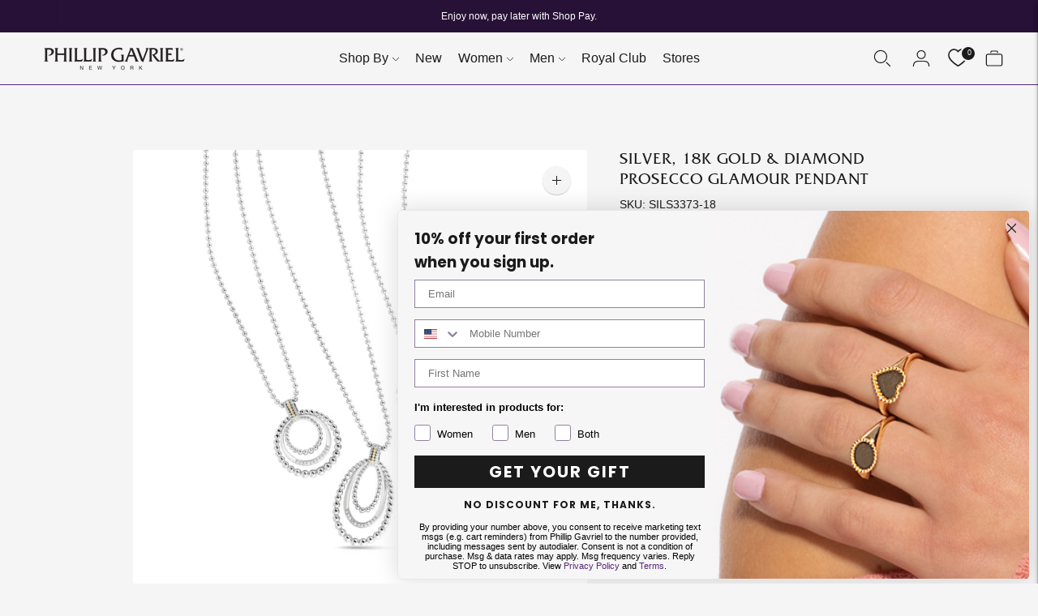

--- FILE ---
content_type: text/css
request_url: https://phillipgavriel.com/cdn/shop/t/45/assets/theme.css?v=49531214997288135931731605995
body_size: 47245
content:
body,button,input,textarea{font-family:var(--font-body)}body,button,input,select,textarea{-webkit-font-smoothing:antialiased}.shopify-policy__container h1,.type-heading-1,.type-heading-1-small,.type-heading-dynamic{font-weight:var(--font-heading-weight);font-style:var(--font-heading-style);font-family:var(--font-heading),sans-serif}.type-heading-1-small,.type-heading-2,.type-heading-3,.type-heading-dynamic{font-family:var(--font-heading),sans-serif}.rte blockquote,.section.section--contrast,.section.section--contrast form label{background-color:var(--color-contrast-bg)}.accent-link,.rte a{text-decoration:underline}.section,body,form label.label--above,input,option,select,textarea{background-color:var(--color-bg)}.bg-bottom,.bg-center,.bg-left,.bg-right,.bg-top{background-repeat:no-repeat}.form-errors,.tl{text-align:left}.flickity-button:hover,.footer__group--collapse .footer__header,.rte a,button,input[type=submit],label[for],select{cursor:pointer}.accent-link,.accent-link:hover,.footer__copyright a,.footer__copyright a:hover{transition:opacity .25s}.drawer-menu__item,.nav .nav__item{word-wrap:break-word;word-break:break-all}.drawer-menu__logo:focus,.popup__form .input,.product-form__color-swatch:focus,body:not(.user-is-tabbing) .flickity-enabled:focus{outline:0}.button,.input-reset,.product-form__option-select,.shopify-payment-button__button{-webkit-appearance:none;-moz-appearance:none}:root{--line-height-body:1.71em;--line-height-heading-display:1.25em;--line-height-heading-small:1.35em;--line-height-heading:1.3em;--line-height-heading-2:1.3em;--line-height-overline:1.8em;--line-height-quote:1.42em;--line-height-quote-small:1.3em;--spacing-unit:4px;--spacing-none:0px;--spacing-extra-small:var(--spacing-unit);--spacing-small:calc(var(--spacing-unit) * 3);--spacing-medium:calc(var(--spacing-unit) * 5);--spacing-large:calc(var(--spacing-unit) * 7);--spacing-extra-large:calc(var(--spacing-unit) * 10);--spacing-extra-extra-large:calc(var(--spacing-unit) * 20);--ease:ease-in-out;--cubic:cubic-bezier(.32, .24, .15, 1);--cubic-quad:cubic-bezier(.25, 1, .5, 1);--size-close-icon:14px;--height-button:48px;--height-nav-button:44px;--max-width:3000px;--max-width-medium:775px;--max-width-small:500px;--max-width-centered-copy:600px;--z-index-header:300;--z-index-header-overlay:299;--z-index-drawer-overlay:301;--z-index-flyouts:400;--z-index-popup:500;--z-index-lightbox:600;--z-index-modal:700;--z-index-theme-editor-offset:2000;--radius-2:2px;--shadow-1:0px 2px 6px rgba(0, 0, 0, .2),0px 0px 2px rgba(0, 0, 0, .25);--shadow-2:0px 1px 1px rgba(0, 0, 0, .2);--shadow-3:0px 2px 2px rgba(0, 0, 0, .15),0px 4px 6px rgba(0, 0, 0, .1);--grid-medium:46.85em;--grid-large:61.85em;--grid-widescreen:87.5em;--grid-max-width:73.75em;--grid-gutter:30px;--easing:cubic-bezier(.33, 0, 0, 1);--duration-ultra-fast:.1s;--duration-fast:.3s;--duration-normal:.5s;--duration-slow:1.2s;--delay-small:33ms;--delay-normal:67ms;--delay-long:133ms;--header-height:40px;--submenu-width:200px;--utility-bar-height:40px;--collection-element-height:40px;--collection-header-max-height:480px;--flyout-width:335px;--checkbox-width:10px;--flyout-width:335px;--availability-image-width:80px}html{background-color:var(--color-background);font-size:62.5%}body,h1,h2,h3,h4,h5,h6{font-size:var(--font-size-body-base);font-weight:var(--font-body-weight);font-style:var(--font-body-style)}*,.noUi-pips,.noUi-pips *,:after,:before{box-sizing:border-box}body{margin:0;color:var(--color-text-body);color:var(--color-text);line-height:1.71em;line-height:var(--line-height-body)}a{color:inherit;color:inherit;text-decoration:none}.theme-editor-scroll-offset{position:fixed;height:var(--header-offset-height);top:0;left:0;right:0;opacity:0;z-index:2000;z-index:var(--z-index-theme-editor-offset);pointer-events:none}.header-stuck .theme-editor-scroll-offset{height:0;height:calc(var(--header-height) - var(--utility-bar-height))}.grid{display:flex;flex-wrap:wrap;padding:10px;padding:calc(var(--spacing-medium) * .5)}.grid__item{width:100%;padding:10px;padding:calc(var(--spacing-medium) * .5)}.footer__input-wrap,.footer__signup-text,.grid-display__item,.grid__item--full,.header-section,.w-100{width:100%}.grid__item--one-half,.rte .grid .small,.w-50{width:50%}.grid__item--one-third{width:calc(1 / 3 * 100%)}.grid__item--one-quarter,.w-25{width:25%}.grid__item--two-thirds{width:calc(2 / 3 * 100%)}.grid-display{display:grid;grid-gap:20px;gap:20px;grid-gap:var(--spacing-medium);gap:var(--spacing-medium);grid-template-columns:repeat(1,1fr)}@media (max-width:38em){.grid-display.grid-display--mobile-one-half{grid-template-columns:repeat(2,1fr)}.grid-display.grid-display--mobile-one-third{grid-template-columns:repeat(3,1fr)}}@media (min-width:38em){.grid-display.grid-display--one-half{grid-template-columns:repeat(2,1fr)}}.featured-collection--landscape .placeholder-svg,.featured-collection--portrait .placeholder-svg,.featured-collection--square .placeholder-svg,.featured-collection-row--landscape .placeholder-svg,.featured-collection-row--portrait .placeholder-svg,.featured-collection-row--square .placeholder-svg,.grid-display.grid-display--has-products.grid-display--landscape .placeholder-svg,.grid-display.grid-display--has-products.grid-display--portrait .placeholder-svg,.grid-display.grid-display--has-products.grid-display--square .placeholder-svg,.grid-display.grid-display--no-products.grid-display--landscape .image,.grid-display.grid-display--no-products.grid-display--landscape .placeholder-svg,.grid-display.grid-display--no-products.grid-display--portrait .image,.grid-display.grid-display--no-products.grid-display--portrait .placeholder-svg,.grid-display.grid-display--no-products.grid-display--square .image,.grid-display.grid-display--no-products.grid-display--square .placeholder-svg{position:absolute;top:50%;height:100%;width:100%;transform:translateY(-50%)}.featured-collection--landscape .product-item__placeholder,.featured-collection--portrait .product-item__placeholder,.featured-collection--square .product-item__placeholder,.featured-collection-row--landscape .product-item__placeholder,.featured-collection-row--portrait .product-item__placeholder,.featured-collection-row--square .product-item__placeholder,.grid-display.grid-display--has-products.grid-display--landscape .product-item__placeholder,.grid-display.grid-display--has-products.grid-display--portrait .product-item__placeholder,.grid-display.grid-display--has-products.grid-display--square .product-item__placeholder,.grid-display.grid-display--no-products.grid-display--landscape .grid-display__image,.grid-display.grid-display--no-products.grid-display--portrait .grid-display__image,.grid-display.grid-display--no-products.grid-display--square .grid-display__image{position:relative;overflow:hidden}.grid-display.grid-display--has-products.grid-display--square .product-item__placeholder{padding-top:100%}.grid-display.grid-display--has-products.grid-display--landscape .product-item__placeholder{padding-top:calc((2 / 3) * 100%)}.grid-display.grid-display--has-products.grid-display--portrait .product-item__placeholder{padding-top:150%}.grid-display.grid-display--no-products.grid-display--square .grid-display__image{padding-top:100%}.grid-display.grid-display--no-products.grid-display--landscape .grid-display__image{padding-top:calc((2 / 3) * 100%)}.grid-display.grid-display--no-products.grid-display--portrait .grid-display__image{padding-top:150%}.visually-hidden{position:absolute!important;overflow:hidden;width:1px;height:1px;margin:-1px;padding:0;border:0;clip:rect(0 0 0 0)}.no-js .js,.no-js:not(html),.supports-no-cookies:not(html),html.supports-no-cookies .supports-cookies{display:none}.db,.drawer-menu.active,.header-stuck .header.header--has-transparent-logo .header__logo,.header-stuck .header.header--has-transparent-logo .header__logo-text,.header.header--has-transparent-logo .header__transparent-logo,.no-js .no-js:not(html),html.supports-no-cookies .supports-no-cookies:not(html){display:block}.carousel__next-button:disabled,.carousel__previous-button:disabled,.hide{display:none!important}.section-borderable+.section-borderable>.section--bordered{border-top:1px solid var(--color-border)}.section{max-width:3000px;max-width:var(--max-width);margin:0 auto;padding:var(--section-vertical-spacing) 20px;padding:var(--section-vertical-spacing) var(--spacing-medium);overflow:hidden}.section.section--contrast{z-index:1;position:relative;margin-bottom:-1px;color:var(--color-contrast-text);border:0}.section.section--contrast .meta{color:var(--color-contrast-text-meta)}.section.section--contrast .input,.section.section--contrast input,.section.section--contrast select,.section.section--contrast textarea{background:var(--color-contrast-bg);color:var(--color-contrast-input-text);border-color:var(--color-contrast-border)}.section.section--contrast form label{color:var(--color-contrast-input-inactive-text)}.section.section--contrast form svg{color:var(--color-contrast-icon)}.section.section--contrast .input{transition:border-color .15s ease-in-out}.section.section--contrast .input:hover,.section.section--contrast input:hover,.section.section--contrast select:hover,.section.section--contrast textarea:hover{border-color:var(--color-contrast-border-darker)}.section.section--contrast .input:focus,.section.section--contrast input:focus,.section.section--contrast select:focus,.section.section--contrast textarea:focus{border-color:var(--color-contrast-border-darkest)}.section.section--contrast .input:focus{border-radius:0}.section.section--contrast input::-moz-placeholder,.section.section--contrast select::-moz-placeholder,.section.section--contrast textarea::-moz-placeholder{color:var(--color-contrast-input-inactive-text)}.section.section--contrast input:-ms-input-placeholder,.section.section--contrast select:-ms-input-placeholder,.section.section--contrast textarea:-ms-input-placeholder{color:var(--color-contrast-input-inactive-text)}input::-moz-placeholder,select::-moz-placeholder,textarea::-moz-placeholder{color:var(--color-contrast-input-inactive-text)}input:-ms-input-placeholder,select:-ms-input-placeholder,textarea:-ms-input-placeholder{color:var(--color-contrast-input-inactive-text)}.section.section--contrast input::placeholder,.section.section--contrast select::placeholder,.section.section--contrast textarea::placeholder{color:var(--color-contrast-input-inactive-text)}.section.section--contrast .select-wrapper:after{border-top-color:var(--color-contrast-text)}.rte td,.rte th,.section--outline,.testimonials__reviewer-placeholder,input,select,textarea{border:1px solid var(--color-border)}.section.section--contrast .dot{background-color:var(--color-contrast-text)}.section.section--contrast .newsletter__submit-button{color:var(--color-contrast-text)}.secondary_button-style-solid .section.section--contrast .bttn--secondary{color:var(--color-contrast-bg);background-color:var(--color-contrast-secondary-button-bg)}.secondary_button-style-solid .section.section--contrast .bttn--secondary:focus,.secondary_button-style-solid .section.section--contrast .bttn--secondary:hover{background-color:var(--color-contrast-secondary-button-meta)}.secondary_button-style-bordered .section.section--contrast .bttn--secondary:before,.secondary_button-style-solid .section.section--contrast .bttn--secondary:disabled:hover{background-color:var(--color-contrast-secondary-button-bg)}.secondary_button-style-bordered .section.section--contrast .bttn--secondary{color:var(--color-contrast-secondary-button-bg);border-color:var(--color-contrast-secondary-button-border)}.secondary_button-style-bordered .section.section--contrast .bttn--secondary:hover{color:var(--color-contrast-bg)}.secondary_button-style-bordered .section.section--contrast .bttn--secondary:disabled:hover{color:var(--color-contrast-secondary-button-meta)}.section.section--spacing-tall{padding-top:var(--section-vertical-spacing-tall);padding-bottom:var(--section-vertical-spacing-tall)}@media (min-width:38em){.section{padding-top:var(--section-vertical-spacing-desktop);padding-bottom:var(--section-vertical-spacing-desktop)}.section.section--spacing-tall{padding-top:var(--section-vertical-spacing-tall-desktop);padding-bottom:var(--section-vertical-spacing-tall-desktop)}}.section.section--spacing-regular{padding-top:var(--section-vertical-spacing);padding-bottom:var(--section-vertical-spacing)}@media (min-width:38em){.section.section--spacing-regular{padding-top:var(--section-vertical-spacing-desktop);padding-bottom:var(--section-vertical-spacing-desktop)}}.section.section--full-width{position:relative;margin-bottom:-1px;padding:0;border:0}.accent-link{color:var(--color-accent)}.accent-link:hover{opacity:.5}.centered-content{width:100%;max-width:600px;max-width:var(--max-width-centered-copy);margin-left:auto;margin-right:auto}.util-header-offset{margin-top:-40px;margin-top:calc(var(--header-height) * -1)}h1,h2,h3,h4,h5,h6{font-family:inherit}body,button,input,select,textarea{-moz-osx-font-smoothing:grayscale;-webkit-text-size-adjust:100%;-moz-text-size-adjust:100%;text-size-adjust:100%}.color-inherit,.type-heading-2>a,a:focus{color:inherit}.overline{font-size:var(--font-size-body-extra-small);line-height:1.8em;line-height:var(--line-height-overline);text-transform:uppercase;letter-spacing:.1em}.type-heading-dynamic{font-size:46px;line-height:1.25em;line-height:var(--line-height-heading-display)}.shopify-policy__container h1,.type-heading-1{font-size:var(--font-size-heading-1);line-height:1.3em;line-height:var(--line-height-heading)}.rte h1,.rte h2,.rte h3,.rte h4{font-family:var(--font-heading)}.type-heading-1-small{font-size:var(--font-size-heading-1-small);line-height:1.35em;line-height:var(--line-height-heading-small)}.type-heading-2{font-size:var(--font-size-heading-2);line-height:1.3em;line-height:var(--line-height-heading-2);font-weight:var(--font-heading-weight);font-style:var(--font-heading-style)}.rte h1,.type-heading-3{line-height:1.3em;font-weight:var(--font-heading-weight);font-style:var(--font-heading-style)}.type-heading-3{font-size:var(--font-size-heading-3);line-height:var(--line-height-heading)}#shopify-product-reviews .spr-review-header-byline strong,.fw4,.normal,.product__reviews .spr-review-header-byline strong{font-weight:400}.g-uppercase .rte h1,.g-uppercase .rte h2,.g-uppercase .rte h3,.g-uppercase .rte h4,.g-uppercase .spr-header-title,.g-uppercase .type-heading-1,.g-uppercase .type-heading-1-small,.g-uppercase .type-heading-2,.g-uppercase .type-heading-3,.g-uppercase .type-heading-dynamic{text-transform:uppercase;letter-spacing:1px}.lowercase{text-transform:lowercase!important}.type-heading-meta{font-size:var(--font-size-body-extra-small);text-transform:uppercase;letter-spacing:.125em}.type-body-small{font-size:var(--font-size-body-small);line-height:1.71em;line-height:var(--line-height-body);font-family:var(--font-body),georgia}.type-body-regular{font-size:var(--font-size-body-base);line-height:1.71em;line-height:var(--line-height-body);font-family:var(--font-body),georgia}.type-body-extra-large,.type-body-large{line-height:1.71em;font-family:var(--font-body),georgia}.type-body-large{font-size:var(--font-size-body-large);line-height:var(--line-height-body)}.type-body-extra-large{font-size:var(--font-size-body-extra-large);line-height:var(--line-height-body)}.accent,p a{color:var(--color-accent)}.form-errors,.form-message--error,.input-error{color:var(--color-error-message)}.product__description:empty,.product__feature-widget:empty,.product__liquid:empty,.product__price:empty,.product__quantity-error:empty,.product__rating:empty,.product__sku:empty,.product__title:empty,.product__vendor:empty,.rte,.slideshow-split__overline,.slideshow-split__subheading{margin-top:0;margin-bottom:0}.rte h1{font-size:2.2em;line-height:var(--line-height-heading)}.rte h2{font-size:1.8em;font-weight:var(--font-heading-weight);font-style:var(--font-heading-style);line-height:1.3em;line-height:var(--line-height-heading-2)}.cart__discounts li,.cart__line-item-discounts li{line-height:1.4em}.rte h3{font-size:1.4em;font-weight:var(--font-heading-weight);font-style:var(--font-heading-style)}.rte h4{font-size:1.2em;font-weight:var(--font-heading-weight);font-style:var(--font-heading-style)}.header--content-bold .header__content,.rte h5,.rte h6,.rte strong,.store-availability__information-title span{font-weight:var(--font-body-bold-weight)}.rte h5{font-size:1em}.rte h6{font-size:.8em;text-transform:uppercase}.shipping-estimator-modal__error-item span,.ttc{text-transform:capitalize}.rte blockquote{padding:20px;padding:var(--spacing-medium);margin:12px 0;margin:var(--spacing-small) 0;color:var(--color-contrast-text);box-shadow:inset 1px 0 0 var(--color-border)}.rte blockquote p:first-of-type{margin-top:0}.rte blockquote p:last-of-type{margin-bottom:0}.rte a{color:var(--color-accent)}.o-50,.rte a:hover{opacity:.5}.rte iframe,.rte video{width:100%;display:block;margin:2em 0}.rte img{margin:1em 0;max-width:100%}.rte div>iframe,form{margin:0}.rte table{opacity:0;width:100%;border-collapse:collapse;white-space:nowrap}.drawer-menu.visible .drawer-menu__overlay,.no-js .rte table,.o-100,.rte-table table{opacity:1}.pa2,.rte td{padding:12px;padding:var(--spacing-small)}.rte ol,.rte ul{margin:0 0 15px;margin:0 0 calc(var(--grid-gutter)/ 2) 0}.rte iframe{width:100%;aspect-ratio:16/9}.rte hr{border-top:0;border-right:0;border-left:0;border-bottom:1px solid var(--color-border)}.rte .grid{--s-item-gutter:10px;min-width:100%;padding:0;margin:calc(28px - var(--s-item-gutter)) 0;margin:calc(var(--spacing-large) - var(--s-item-gutter)) 0;margin-left:calc(var(--s-item-gutter) * -1);margin-right:calc(var(--s-item-gutter) * -1)}.rte .grid:first-child{margin-top:calc(var(--s-item-gutter) * -1)}.rte .grid img{width:100%;height:auto;display:block;margin:0}.rte .grid img+img{margin-top:calc(var(--s-item-gutter) * 2)}.rte .grid>div,.rte .grid>img,.rte .grid>p{padding:var(--s-item-gutter);margin:0;width:100%}.rte-table,.rte__table-wrapper{overflow:auto;max-width:100%;-webkit-overflow-scrolling:touch}form label{color:var(--color-input-text)}form label.label--above{z-index:1;position:absolute;top:-12px;top:calc(var(--spacing-small) * -1);left:16px;left:calc(var(--spacing-medium) - var(--spacing-unit));padding-right:4px;padding-right:var(--spacing-unit);padding-left:4px;padding-left:var(--spacing-unit);color:var(--color-input-inactive-text);font-size:var(--font-size-body-small);opacity:0!important;transition:opacity .25s ease-in-out!important;transition:opacity .25s var(--ease)!important}[role=button],a,area,button,input,label,select,summary,textarea{touch-action:manipulation}textarea{min-height:100px}select::-ms-expand{display:none}input[type=number]::-webkit-inner-spin-button,input[type=number]::-webkit-outer-spin-button{-webkit-appearance:none;margin:0}input[type=number]{-moz-appearance:textfield}option{color:var(--color-text)}.input-error{border-color:var(--color-error-message)}input,select,textarea{color:var(--color-input);width:100%;padding:12px 16px;padding:var(--spacing-small) calc(var(--spacing-unit) * 4);font-family:var(--font-body);font-weight:var(--font-body-weight);font-style:var(--font-body-style);line-height:1.5em;transition:border-color .25s ease-in-out;font-size:var(--font-size-body-base);max-width:100%;border-radius:var(--button-border-radius)}input[disabled],select[disabled],textarea[disabled]{border-color:var(--color-disabled-border);background-color:var(--color-disabled);cursor:default}input::-moz-placeholder,select::-moz-placeholder,textarea::-moz-placeholder{color:var(--color-input-inactive-text)}input:-ms-input-placeholder,select:-ms-input-placeholder,textarea:-ms-input-placeholder{color:var(--color-input-inactive-text)}input::placeholder,select::placeholder,textarea::placeholder{color:var(--color-input-inactive-text)}input:not(:-moz-placeholder-shown)+.label--above,select:not(:-moz-placeholder-shown)+.label--above,textarea:not(:-moz-placeholder-shown)+.label--above{opacity:1!important}input:not(:-ms-input-placeholder)+.label--above,select:not(:-ms-input-placeholder)+.label--above,textarea:not(:-ms-input-placeholder)+.label--above{opacity:1!important}.no-js .slideshow-split.hidden,.no-js .slideshow.hidden,input:focus+.label--above,input:not(:placeholder-shown)+.label--above,select:focus+.label--above,select:not(:placeholder-shown)+.label--above,textarea:focus+.label--above,textarea:not(:placeholder-shown)+.label--above{opacity:1!important}.collection-banner__button:active,.collection-banner__button:hover,.collection__button:active,.collection__button:hover,input:hover,select:hover,textarea:hover{border-color:var(--color-border-darker)}input:focus,select:focus,textarea:focus{border-radius:var(--button-border-radius);border-color:var(--color-border-darkest)}input:focus::-moz-placeholder,select:focus::-moz-placeholder,textarea:focus::-moz-placeholder{opacity:0}input:focus:-ms-input-placeholder,select:focus:-ms-input-placeholder,textarea:focus:-ms-input-placeholder{opacity:0}input:focus::placeholder,select:focus::placeholder,textarea:focus::placeholder{opacity:0}input,select{height:48px;height:var(--height-button)}.collection__window,.footer .newsletter__input-container,.header-sticky .header-container,.header-transparent .header-container,.image-with-text-split__image-wrapper,.product__media-container,.relative,.select-wrapper{position:relative}.select-wrapper:after{content:"";pointer-events:none;width:0;height:0;position:absolute;top:50%;margin-top:-3px;right:15px}.form-errors{line-height:1.71em;line-height:var(--line-height-body)}.form-errors ul{padding:0 0 0 var(--spacing-medium)}.form-message--error{margin-bottom:12px;margin-bottom:var(--spacing-small)}.comments__success-message,.form-message--success,.store-availability.store-availability--available .store-availability__information-stock svg{color:var(--color-success-message)}.bg-center{background-position:center center}.bg-top{background-position:top center}.bg-right{background-position:center right}.bg-bottom{background-position:bottom center}.bg-left{background-position:center left}.cover{background-size:cover!important}.contain{background-size:contain!important}.b--default{border-color:var(--color-border)}.b--white{border-color:#fff}.b--t{border-color:transparent}.br0{border-radius:0}.br1{border-radius:.125rem}.br2{border-radius:.25rem}.br3{border-radius:.5rem}.br4{border-radius:1rem}.br-100{border-radius:100%}.br-pill{border-radius:9999px}.br--bottom,.br--right{border-top-left-radius:0}.br--right,.br--top{border-bottom-left-radius:0}.br--bottom,.br--left{border-top-right-radius:0}.br--left,.br--top{border-bottom-right-radius:0}.b--dotted{border-style:dotted}.b--dashed{border-style:dashed}.b--solid{border-style:solid}.b--none{border-style:none}.ba{border-style:solid;border-width:1px}.bt{border-top-style:solid;border-top-width:1px}.br{border-right-style:solid;border-right-width:1px}.bb{border-bottom-style:solid;border-bottom-width:1px}.bl{border-left-style:solid;border-left-width:1px}.bn{border-style:none;border-width:0}.shadow-1{box-shadow:0 1px 2px #0003}.shadow-2{box-shadow:0 1px 4px #0003}.header .disclosure-list,.shadow-3{box-shadow:0 2px 2px #00000026,0 4px 6px #0000001a}.cf:after,.cf:before{content:" ";display:table}.dn,.footer__bottom:empty{display:none}.cb,.cf:after{clear:both}.cl{clear:left}.cr{clear:right}.cn{clear:none}.white{color:#fff}.default,.page-width .accordion__label,.product--featured .accordion .accordion__label,.product-page-wrapper .accordion__label{color:var(--color-text)}.same-as-bg{color:var(--color-bg)}.meta{color:var(--color-text-meta)}.sale-badge{color:var(--color-sale-badge-text);background-color:var(--color-sale-badge-bg)}.sold-badge{color:var(--color-sold-out-badge-text);background-color:var(--color-sold-out-badge-bg)}.footer,.footer .input,.footer__newsletter-button{color:var(--color-footer-text)}.bg-base,.bg-white{background-color:var(--color-bg)}.bg-accent{background-color:var(--color-accent)}.bg-container{background-color:var(--color-contrast-bg)}.footer,.footer__newsletter .input{background-color:var(--color-footer-bg)}.top-0{top:0}.carousel__next-button,.flickity-prev-next-button.next,.noUi-horizontal .noUi-handle.noUi-handle-upper,.reviews-flyout.is-visible,.right-0{right:0}.bottom-0,.slideshow-split__image{bottom:0}.carousel__previous-button,.flickity-prev-next-button.previous,.left-0{left:0}.top-1{top:1rem}.right-1{right:1rem}.bottom-1{bottom:1rem}.left-1{left:1rem}.top-2{top:2rem}.right-2{right:2rem}.bottom-2{bottom:2rem}.left-2{left:2rem}.top--1{top:-1rem}.right--1{right:-1rem}.bottom--1{bottom:-1rem}.left--1{left:-1rem}.top--2{top:-2rem}.right--2{right:-2rem}.bottom--2{bottom:-2rem}.left--2{left:-2rem}.absolute--fill{top:0;right:0;bottom:0;left:0}.di{display:inline}.dib{display:inline-block}.dit{display:inline-table}.dt{display:table}.dtc{display:table-cell}.dt-row{display:table-row}.dt-row-group{display:table-row-group}.dt-column{display:table-column}.dt-column-group{display:table-column-group}.dt--fixed{table-layout:fixed;width:100%}.flex,.footer__links{display:flex}.inline-flex{display:inline-flex}.flex-auto{flex:1 1 auto;min-width:0;min-height:0}.flex-none{flex:none}.flex-column{flex-direction:column}.flex-row{flex-direction:row}.flex-wrap{flex-wrap:wrap}.flex-nowrap{flex-wrap:nowrap}.flex-wrap-reverse{flex-wrap:wrap-reverse}.flex-column-reverse{flex-direction:column-reverse}.flex-row-reverse{flex-direction:row-reverse}.items-start{align-items:flex-start}.items-end{align-items:flex-end}.items-center{align-items:center}.items-baseline{align-items:baseline}.items-stretch{align-items:stretch}.self-start{align-self:flex-start}.self-end{align-self:flex-end}.self-center{align-self:center}.self-baseline{align-self:baseline}.self-stretch{align-self:stretch}.justify-start{justify-content:flex-start}.justify-end,[data-shopify-buttoncontainer]{justify-content:flex-end}.justify-center{justify-content:center}.justify-between{justify-content:space-between}.justify-around{justify-content:space-around}.content-start{align-content:flex-start}.content-end{align-content:flex-end}.content-center{align-content:center}.content-between{align-content:space-between}.content-around{align-content:space-around}.content-stretch{align-content:stretch}.order-0{order:0}.order-1{order:1}.order-2{order:2}.order-3{order:3}.order-4{order:4}.order-5{order:5}.order-6{order:6}.order-7{order:7}.order-8{order:8}.order-last{order:99999}.flex-grow-0{flex-grow:0}.collection__main-area,.flex-grow-1{flex-grow:1}.flex-shrink-0,.password__login-form .bttn,.password__notify-form .bttn,.utility-bar__disclosure-container,.utlity-bar__social-icons{flex-shrink:0}.flex-shrink-1{flex-shrink:1}.fl{float:left}.fr{float:right}.fn{float:none}.ff-1{font-family:var(--font-body),sans-serif}.ff-2{font-family:var(--font-heading),sans-serif}.drawer-menu__header,.header__logo-text{font-family:var(--font-logo);font-style:var(--font-logo-style)}.b,.fw7{font-weight:700}.fw1{font-weight:100}.fw2{font-weight:200}.fw3{font-weight:300}.fw5{font-weight:500}.fw6{font-weight:600}.fw8{font-weight:800}.fw9{font-weight:900}.button-reset::-moz-focus-inner,.input-reset::-moz-focus-inner{border:0;padding:0}.tracked{letter-spacing:.1em}.tracked-tight{letter-spacing:-.05em}.tracked-mega{letter-spacing:.25em}.lh-solid{line-height:1}.lh-title{line-height:1.25}.lh-copy{line-height:1.5}.list{list-style-type:none}.mw-c{max-width:3000px;max-width:var(--max-width)}.mw-50{max-width:50%}.mw-75{max-width:75%}.footer__input-wrap .newsletter__input-container,.media img,.mw-100{max-width:100%}.mw1{max-width:1rem}.mw2{max-width:2rem}.mw3{max-width:4rem}.mw4{max-width:8rem}.mw5{max-width:16rem}.mw6{max-width:32rem}.mw7{max-width:48rem}.mw8{max-width:64rem}.mw9{max-width:96rem}.mw-none{max-width:none}.na1{margin:-4px;margin:calc(-1 * var(--spacing-extra-small))}.na2{margin:-12px;margin:calc(-1 * var(--spacing-small))}.na3{margin:-20px;margin:calc(-1 * var(--spacing-medium))}.na4{margin:-28px;margin:calc(-1 * var(--spacing-large))}.na5{margin:-40px;margin:calc(-1 * var(--spacing-extra-large))}.na6{margin:-80px;margin:calc(-1 * var(--spacing-extra-extra-large))}.na7{margin:calc(-1 * var(--spacing-extra-extra-extra-large))}.nl1{margin-left:-4px;margin-left:calc(-1 * var(--spacing-extra-small))}.nl2{margin-left:-12px;margin-left:calc(-1 * var(--spacing-small))}.nl3{margin-left:-20px;margin-left:calc(-1 * var(--spacing-medium))}.nl4{margin-left:-28px;margin-left:calc(-1 * var(--spacing-large))}.nl5{margin-left:-40px;margin-left:calc(-1 * var(--spacing-extra-large))}.nl6{margin-left:-80px;margin-left:calc(-1 * var(--spacing-extra-extra-large))}.nl7{margin-left:calc(-1 * var(--spacing-extra-extra-extra-large))}.nr1{margin-right:-4px;margin-right:calc(-1 * var(--spacing-extra-small))}.nr2{margin-right:-12px;margin-right:calc(-1 * var(--spacing-small))}.nr3{margin-right:-20px;margin-right:calc(-1 * var(--spacing-medium))}.nr4{margin-right:-28px;margin-right:calc(-1 * var(--spacing-large))}.nr5{margin-right:-40px;margin-right:calc(-1 * var(--spacing-extra-large))}.nr6{margin-right:-80px;margin-right:calc(-1 * var(--spacing-extra-extra-large))}.nr7{margin-right:calc(-1 * var(--spacing-extra-extra-extra-large))}.nb1{margin-bottom:-4px;margin-bottom:calc(-1 * var(--spacing-extra-small))}.nb2{margin-bottom:-12px;margin-bottom:calc(-1 * var(--spacing-small))}.nb3{margin-bottom:-20px;margin-bottom:calc(-1 * var(--spacing-medium))}.nb4{margin-bottom:-28px;margin-bottom:calc(-1 * var(--spacing-large))}.nb5{margin-bottom:-40px;margin-bottom:calc(-1 * var(--spacing-extra-large))}.nb6{margin-bottom:-80px;margin-bottom:calc(-1 * var(--spacing-extra-extra-large))}.nb7{margin-bottom:calc(-1 * var(--spacing-extra-extra-extra-large))}.nt1{margin-top:-4px;margin-top:calc(-1 * var(--spacing-extra-small))}.nt2{margin-top:-12px;margin-top:calc(-1 * var(--spacing-small))}.nt3{margin-top:-20px;margin-top:calc(-1 * var(--spacing-medium))}.nt4{margin-top:-28px;margin-top:calc(-1 * var(--spacing-large))}.nt5{margin-top:-40px;margin-top:calc(-1 * var(--spacing-extra-large))}.nt6{margin-top:-80px;margin-top:calc(-1 * var(--spacing-extra-extra-large))}.nt7{margin-top:calc(-1 * var(--spacing-extra-extra-extra-large))}.o-90{opacity:.9}.o-80{opacity:.8}.o-70{opacity:.7}.o-60{opacity:.6}.o-40{opacity:.4}.o-30{opacity:.3}.o-20{opacity:.2}.o-10{opacity:.1}.o-05{opacity:.05}.o-025{opacity:.025}.o-0{opacity:0}.header .disclosure,.static{position:static}.absolute{position:absolute}.fixed,.header-container.is-sticky{position:fixed}.pa0{padding:0;padding:var(--spacing-none)}.pa1{padding:4px;padding:var(--spacing-extra-small)}.pa3,.popup__input{padding:20px;padding:var(--spacing-medium)}.pa4{padding:28px;padding:var(--spacing-large)}.pa5{padding:40px;padding:var(--spacing-extra-large)}.pa6{padding:80px;padding:var(--spacing-extra-extra-large)}.pa7{padding:var(--spacing-extra-extra-extra-large)}.pl0{padding-left:0;padding-left:var(--spacing-none)}.pl1{padding-left:4px;padding-left:var(--spacing-extra-small)}.pl2{padding-left:12px;padding-left:var(--spacing-small)}.pl3{padding-left:20px;padding-left:var(--spacing-medium)}.pl4{padding-left:28px;padding-left:var(--spacing-large)}.pl5{padding-left:40px;padding-left:var(--spacing-extra-large)}.pl6{padding-left:80px;padding-left:var(--spacing-extra-extra-large)}.pl7{padding-left:var(--spacing-extra-extra-extra-large)}.pr0{padding-right:0;padding-right:var(--spacing-none)}.pr1{padding-right:4px;padding-right:var(--spacing-extra-small)}.pr2{padding-right:12px;padding-right:var(--spacing-small)}.pr3{padding-right:20px;padding-right:var(--spacing-medium)}.pr4{padding-right:28px;padding-right:var(--spacing-large)}.pr5{padding-right:40px;padding-right:var(--spacing-extra-large)}.pr6{padding-right:80px;padding-right:var(--spacing-extra-extra-large)}.pr7{padding-right:var(--spacing-extra-extra-extra-large)}.pb0{padding-bottom:0;padding-bottom:var(--spacing-none)}.pb1{padding-bottom:4px;padding-bottom:var(--spacing-extra-small)}.pb2{padding-bottom:12px;padding-bottom:var(--spacing-small)}.pb3{padding-bottom:20px;padding-bottom:var(--spacing-medium)}.pb4{padding-bottom:28px;padding-bottom:var(--spacing-large)}.pb5{padding-bottom:40px;padding-bottom:var(--spacing-extra-large)}.pb6{padding-bottom:80px;padding-bottom:var(--spacing-extra-extra-large)}.pb7{padding-bottom:var(--spacing-extra-extra-extra-large)}.pt0{padding-top:0;padding-top:var(--spacing-none)}.pt0point5{padding-top:4px;padding-top:var(--spacing-unit)}.pt1{padding-top:4px;padding-top:var(--spacing-extra-small)}.pt2{padding-top:12px;padding-top:var(--spacing-small)}.pt3{padding-top:20px;padding-top:var(--spacing-medium)}.pt4{padding-top:28px;padding-top:var(--spacing-large)}.pt5{padding-top:40px;padding-top:var(--spacing-extra-large)}.pt6{padding-top:80px;padding-top:var(--spacing-extra-extra-large)}.pt7{padding-top:var(--spacing-extra-extra-extra-large)}.pv0{padding-top:0;padding-top:var(--spacing-none);padding-bottom:0;padding-bottom:var(--spacing-none)}.pv1{padding-top:4px;padding-top:var(--spacing-extra-small);padding-bottom:4px;padding-bottom:var(--spacing-extra-small)}.pv2{padding-top:12px;padding-top:var(--spacing-small);padding-bottom:12px;padding-bottom:var(--spacing-small)}.collapsible-row-list-item,.pv3{padding-top:20px;padding-top:var(--spacing-medium);padding-bottom:20px;padding-bottom:var(--spacing-medium)}.pv4{padding-top:28px;padding-top:var(--spacing-large);padding-bottom:28px;padding-bottom:var(--spacing-large)}.pv5{padding-top:40px;padding-top:var(--spacing-extra-large);padding-bottom:40px;padding-bottom:var(--spacing-extra-large)}.pv6{padding-top:80px;padding-top:var(--spacing-extra-extra-large);padding-bottom:80px;padding-bottom:var(--spacing-extra-extra-large)}.pv7{padding-top:var(--spacing-extra-extra-extra-large);padding-bottom:var(--spacing-extra-extra-extra-large)}.ph0{padding-left:0;padding-left:var(--spacing-none);padding-right:0;padding-right:var(--spacing-none)}.ph1{padding-left:4px;padding-left:var(--spacing-extra-small);padding-right:4px;padding-right:var(--spacing-extra-small)}.ph2{padding-left:12px;padding-left:var(--spacing-small);padding-right:12px;padding-right:var(--spacing-small)}.ph3{padding-left:20px;padding-left:var(--spacing-medium);padding-right:20px;padding-right:var(--spacing-medium)}.ph4{padding-left:28px;padding-left:var(--spacing-large);padding-right:28px;padding-right:var(--spacing-large)}.ph5{padding-left:40px;padding-left:var(--spacing-extra-large);padding-right:40px;padding-right:var(--spacing-extra-large)}.ph6{padding-left:80px;padding-left:var(--spacing-extra-extra-large);padding-right:80px;padding-right:var(--spacing-extra-extra-large)}.ph7{padding-left:var(--spacing-extra-extra-extra-large);padding-right:var(--spacing-extra-extra-extra-large)}.ma0{margin:0;margin:var(--spacing-none)}.ma1{margin:4px;margin:var(--spacing-extra-small)}.ma2{margin:12px;margin:var(--spacing-small)}.ma3{margin:20px;margin:var(--spacing-medium)}.ma4{margin:28px;margin:var(--spacing-large)}.ma5{margin:40px;margin:var(--spacing-extra-large)}.ma6{margin:80px;margin:var(--spacing-extra-extra-large)}.ma7{margin:var(--spacing-extra-extra-extra-large)}.ml0{margin-left:0;margin-left:var(--spacing-none)}.ml1{margin-left:4px;margin-left:var(--spacing-extra-small)}.ml2{margin-left:12px;margin-left:var(--spacing-small)}.ml3{margin-left:20px;margin-left:var(--spacing-medium)}.ml4{margin-left:28px;margin-left:var(--spacing-large)}.ml5{margin-left:40px;margin-left:var(--spacing-extra-large)}.ml6{margin-left:80px;margin-left:var(--spacing-extra-extra-large)}.ml7{margin-left:var(--spacing-extra-extra-extra-large)}.mr0{margin-right:0;margin-right:var(--spacing-none)}.mr1{margin-right:4px;margin-right:var(--spacing-extra-small)}.mr2,.page-width .product__view-in-space svg,.product-page-wrapper .product__view-in-space svg{margin-right:12px;margin-right:var(--spacing-small)}.mr3,.password__login-form .input,.password__notify-form .input{margin-right:20px;margin-right:var(--spacing-medium)}.mr4{margin-right:28px;margin-right:var(--spacing-large)}.mr5{margin-right:40px;margin-right:var(--spacing-extra-large)}.mr6{margin-right:80px;margin-right:var(--spacing-extra-extra-large)}.mr7{margin-right:var(--spacing-extra-extra-extra-large)}.footer__payment-icon:last-of-type,.mh0,.nav.nav--depth-1>li:last-of-type{margin-right:0}.mb0{margin-bottom:0;margin-bottom:var(--spacing-none)}.mb1{margin-bottom:4px;margin-bottom:var(--spacing-extra-small)}.account select,.contact__form .input,.featured-product__mobile-header,.gift-card-recipient-fields .input,.mb2,.popup__verify-age{margin-bottom:12px;margin-bottom:var(--spacing-small)}.fof__heading,.mb3{margin-bottom:20px;margin-bottom:var(--spacing-medium)}.account__table,.mb4,.password__login-heading,.product-form__gift-card-recipient,.shipping-estimator-modal__heading{margin-bottom:28px;margin-bottom:var(--spacing-large)}.collection,.mb5,.text-columns__intro{margin-bottom:40px;margin-bottom:var(--spacing-extra-large)}.mb6{margin-bottom:80px;margin-bottom:var(--spacing-extra-extra-large)}.mb7{margin-bottom:var(--spacing-extra-extra-extra-large)}.mt0{margin-top:0;margin-top:var(--spacing-none)}.mt1{margin-top:4px;margin-top:var(--spacing-extra-small)}.mt2{margin-top:12px;margin-top:var(--spacing-small)}.mt3{margin-top:20px;margin-top:var(--spacing-medium)}.mt4{margin-top:28px;margin-top:var(--spacing-large)}.mt5{margin-top:40px;margin-top:var(--spacing-extra-large)}.mt6{margin-top:80px;margin-top:var(--spacing-extra-extra-large)}.mt7{margin-top:var(--spacing-extra-extra-extra-large)}.mv0{margin-top:0;margin-top:var(--spacing-none);margin-bottom:0;margin-bottom:var(--spacing-none)}.mv1{margin-top:4px;margin-top:var(--spacing-extra-small);margin-bottom:4px;margin-bottom:var(--spacing-extra-small)}.mv2{margin-top:12px;margin-top:var(--spacing-small);margin-bottom:12px;margin-bottom:var(--spacing-small)}.mv3,.product-form__controls-group,.product__description .accordion,.product__feature-widget{margin-top:20px;margin-top:var(--spacing-medium);margin-bottom:20px;margin-bottom:var(--spacing-medium)}.mv4{margin-top:28px;margin-top:var(--spacing-large);margin-bottom:28px;margin-bottom:var(--spacing-large)}.mv5{margin-top:40px;margin-top:var(--spacing-extra-large);margin-bottom:40px;margin-bottom:var(--spacing-extra-large)}.mv6{margin-top:80px;margin-top:var(--spacing-extra-extra-large);margin-bottom:80px;margin-bottom:var(--spacing-extra-extra-large)}.mv7{margin-top:var(--spacing-extra-extra-extra-large);margin-bottom:var(--spacing-extra-extra-extra-large)}.mh0{margin-left:0;margin-left:var(--spacing-none);margin-right:var(--spacing-none)}.mh1{margin-left:4px;margin-left:var(--spacing-extra-small);margin-right:4px;margin-right:var(--spacing-extra-small)}.mh2{margin-left:12px;margin-left:var(--spacing-small);margin-right:12px;margin-right:var(--spacing-small)}.mh3{margin-left:20px;margin-left:var(--spacing-medium);margin-right:20px;margin-right:var(--spacing-medium)}.mh4{margin-left:28px;margin-left:var(--spacing-large);margin-right:28px;margin-right:var(--spacing-large)}.mh5{margin-left:40px;margin-left:var(--spacing-extra-large);margin-right:40px;margin-right:var(--spacing-extra-large)}.mh6{margin-left:80px;margin-left:var(--spacing-extra-extra-large);margin-right:80px;margin-right:var(--spacing-extra-extra-large)}.mh7{margin-left:var(--spacing-extra-extra-extra-large);margin-right:var(--spacing-extra-extra-extra-large)}.center,.ml-auto{margin-left:auto}.center,.mr-auto{margin-right:auto}.tr{text-align:right}.account .form-success,.account__heading,.account__section-heading,.list-collections--title-center .list-collections--columns__product-count,.list-collections--title-center .list-collections--columns__title,.login .form-success,.popup__verify-age-buttons,.search-template__heading,.tc{text-align:center}.tj{text-align:justify}.strike{text-decoration:line-through}.footer__text a,.underline{text-decoration:underline}.featured-product__share-accordion .accordion__group .share__icon,.no-underline,.product__share-accordion .accordion__group .share__icon{text-decoration:none}.ttl{text-transform:lowercase}.ttu{text-transform:uppercase}.nav .nav__submenu,.ttn{text-transform:none}.measure{max-width:34em}.measure-wide{max-width:40em}.measure-narrow{max-width:20em}.w1{width:1rem}.w2{width:2rem}.w3{width:4rem}.w4{width:8rem}.w5{width:16rem}.w-10{width:10%}.w-20{width:20%}.w-30{width:30%}.w-33{width:33%}.w-34{width:34%}.w-40{width:40%}.w-60{width:60%}.w-70{width:70%}.w-75{width:75%}.w-80{width:80%}.w-90{width:90%}.w-third{width:calc(100% / 3)}.w-two-thirds{width:calc(100% / 1.5)}.w-auto{width:auto}.z-0{z-index:0}.mosaic-grid__text-container,.product-feature-widget__heading-wrapper,.product-feature-widget__text,.z-1{z-index:1}.video__wash,.z-2{z-index:2}.z-3{z-index:3}.z-4{z-index:4}.z-5{z-index:5}.z-999{z-index:999}.z-9999{z-index:9999}.z-max{z-index:2147483647}.z-inherit{z-index:inherit}.z-initial{z-index:initial}.z-unset{z-index:unset}.footer{padding-top:40px;padding-top:var(--spacing-extra-large);padding-bottom:40px;padding-bottom:var(--spacing-extra-large)}.footer__container{max-width:3000px;max-width:var(--max-width);margin:0 auto;padding-right:20px;padding-right:var(--spacing-medium);padding-left:20px;padding-left:var(--spacing-medium)}@media (min-width:38em) and (max-width:60em){.grid-display.grid-display--one-third{grid-template-columns:repeat(2,1fr)}.grid-display.grid-display--one-quarter{grid-template-columns:repeat(3,1fr)}.footer__container,.section{padding-right:40px;padding-right:var(--spacing-extra-large);padding-left:40px;padding-left:var(--spacing-extra-large)}.rte .grid{padding-right:calc(40px - var(--s-item-gutter));padding-right:calc(var(--spacing-extra-large) - var(--s-item-gutter));padding-left:calc(40px - var(--s-item-gutter));padding-left:calc(var(--spacing-extra-large) - var(--s-item-gutter))}.bg-bottom-m,.bg-center-m,.bg-left-m,.bg-right-m,.bg-top-m{background-repeat:no-repeat}.bg-center-m{background-position:center center}.bg-top-m{background-position:top center}.bg-right-m{background-position:center right}.bg-bottom-m{background-position:bottom center}.bg-left-m{background-position:center left}.cover-m{background-size:cover!important}.contain-m{background-size:contain!important}.cl-m{clear:left}.cr-m{clear:right}.cb-m{clear:both}.cn-m{clear:none}.dn-m{display:none}.di-m{display:inline}.db-m{display:block}.dib-m{display:inline-block}.dit-m{display:inline-table}.dt-m{display:table}.dtc-m{display:table-cell}.dt-row-m{display:table-row}.dt-row-group-m{display:table-row-group}.dt-column-m{display:table-column}.dt-column-group-m{display:table-column-group}.dt--fixed-m{table-layout:fixed;width:100%}.flex-m{display:flex}.inline-flex-m{display:inline-flex}.flex-auto-m{flex:1 1 auto;min-width:0;min-height:0}.flex-none-m{flex:none}.flex-column-m{flex-direction:column}.flex-row-m{flex-direction:row}.flex-wrap-m{flex-wrap:wrap}.flex-nowrap-m{flex-wrap:nowrap}.flex-wrap-reverse-m{flex-wrap:wrap-reverse}.flex-column-reverse-m{flex-direction:column-reverse}.flex-row-reverse-m{flex-direction:row-reverse}.items-start-m{align-items:flex-start}.items-end-m{align-items:flex-end}.items-center-m{align-items:center}.items-baseline-m{align-items:baseline}.items-stretch-m{align-items:stretch}.self-start-m{align-self:flex-start}.self-end-m{align-self:flex-end}.self-center-m{align-self:center}.self-baseline-m{align-self:baseline}.self-stretch-m{align-self:stretch}.justify-start-m{justify-content:flex-start}.justify-end-m{justify-content:flex-end}.justify-center-m{justify-content:center}.justify-between-m{justify-content:space-between}.justify-around-m{justify-content:space-around}.content-start-m{align-content:flex-start}.content-end-m{align-content:flex-end}.content-center-m{align-content:center}.content-between-m{align-content:space-between}.content-around-m{align-content:space-around}.content-stretch-m{align-content:stretch}.order-0-m{order:0}.order-1-m{order:1}.order-2-m{order:2}.order-3-m{order:3}.order-4-m{order:4}.order-5-m{order:5}.order-6-m{order:6}.order-7-m{order:7}.order-8-m{order:8}.order-last-m{order:99999}.flex-grow-0-m{flex-grow:0}.flex-grow-1-m{flex-grow:1}.flex-shrink-0-m{flex-shrink:0}.flex-shrink-1-m{flex-shrink:1}.fl-m{float:left}.fr-m{float:right}.fn-m{float:none}.fw4-m,.normal-m{font-weight:400}.b-m,.fw7-m{font-weight:700}.fw1-m{font-weight:100}.fw2-m{font-weight:200}.fw3-m{font-weight:300}.fw5-m{font-weight:500}.fw6-m{font-weight:600}.fw8-m{font-weight:800}.fw9-m{font-weight:900}.tracked-m{letter-spacing:.1em}.tracked-tight-m{letter-spacing:-.05em}.tracked-mega-m{letter-spacing:.25em}.mw-100-m{max-width:100%}.mw1-m{max-width:1rem}.mw2-m{max-width:2rem}.mw3-m{max-width:4rem}.mw4-m{max-width:8rem}.mw5-m{max-width:16rem}.mw6-m{max-width:32rem}.mw7-m{max-width:48rem}.mw8-m{max-width:64rem}.mw9-m{max-width:96rem}.mw-none-m{max-width:none}.na1-m{margin:-4px;margin:calc(-1 * var(--spacing-extra-small))}.na2-m{margin:-12px;margin:calc(-1 * var(--spacing-small))}.na3-m{margin:-20px;margin:calc(-1 * var(--spacing-medium))}.na4-m{margin:-28px;margin:calc(-1 * var(--spacing-large))}.na5-m{margin:-40px;margin:calc(-1 * var(--spacing-extra-large))}.na6-m{margin:-80px;margin:calc(-1 * var(--spacing-extra-extra-large))}.na7-m{margin:calc(-1 * var(--spacing-extra-extra-extra-large))}.nl1-m{margin-left:-4px;margin-left:calc(-1 * var(--spacing-extra-small))}.nl2-m{margin-left:-12px;margin-left:calc(-1 * var(--spacing-small))}.nl3-m{margin-left:-20px;margin-left:calc(-1 * var(--spacing-medium))}.nl4-m{margin-left:-28px;margin-left:calc(-1 * var(--spacing-large))}.nl5-m{margin-left:-40px;margin-left:calc(-1 * var(--spacing-extra-large))}.nl6-m{margin-left:-80px;margin-left:calc(-1 * var(--spacing-extra-extra-large))}.nl7-m{margin-left:calc(-1 * var(--spacing-extra-extra-extra-large))}.nr1-m{margin-right:-4px;margin-right:calc(-1 * var(--spacing-extra-small))}.nr2-m{margin-right:-12px;margin-right:calc(-1 * var(--spacing-small))}.nr3-m{margin-right:-20px;margin-right:calc(-1 * var(--spacing-medium))}.nr4-m{margin-right:-28px;margin-right:calc(-1 * var(--spacing-large))}.nr5-m{margin-right:-40px;margin-right:calc(-1 * var(--spacing-extra-large))}.nr6-m{margin-right:-80px;margin-right:calc(-1 * var(--spacing-extra-extra-large))}.nr7-m{margin-right:calc(-1 * var(--spacing-extra-extra-extra-large))}.nb1-m{margin-bottom:-4px;margin-bottom:calc(-1 * var(--spacing-extra-small))}.nb2-m{margin-bottom:-12px;margin-bottom:calc(-1 * var(--spacing-small))}.nb3-m{margin-bottom:-20px;margin-bottom:calc(-1 * var(--spacing-medium))}.nb4-m{margin-bottom:-28px;margin-bottom:calc(-1 * var(--spacing-large))}.nb5-m{margin-bottom:-40px;margin-bottom:calc(-1 * var(--spacing-extra-large))}.nb6-m{margin-bottom:-80px;margin-bottom:calc(-1 * var(--spacing-extra-extra-large))}.nb7-m{margin-bottom:calc(-1 * var(--spacing-extra-extra-extra-large))}.nt1-m{margin-top:-4px;margin-top:calc(-1 * var(--spacing-extra-small))}.nt2-m{margin-top:-12px;margin-top:calc(-1 * var(--spacing-small))}.nt3-m{margin-top:-20px;margin-top:calc(-1 * var(--spacing-medium))}.nt4-m{margin-top:-28px;margin-top:calc(-1 * var(--spacing-large))}.nt5-m{margin-top:-40px;margin-top:calc(-1 * var(--spacing-extra-large))}.nt6-m{margin-top:-80px;margin-top:calc(-1 * var(--spacing-extra-extra-large))}.nt7-m{margin-top:calc(-1 * var(--spacing-extra-extra-extra-large))}.pa0-m{padding:0;padding:var(--spacing-none)}.pa1-m{padding:4px;padding:var(--spacing-extra-small)}.pa2-m{padding:12px;padding:var(--spacing-small)}.pa3-m{padding:20px;padding:var(--spacing-medium)}.pa4-m{padding:28px;padding:var(--spacing-large)}.pa5-m{padding:40px;padding:var(--spacing-extra-large)}.pa6-m{padding:80px;padding:var(--spacing-extra-extra-large)}.pa7-m{padding:var(--spacing-extra-extra-extra-large)}.pl0-m{padding-left:0;padding-left:var(--spacing-none)}.pl1-m{padding-left:4px;padding-left:var(--spacing-extra-small)}.pl2-m{padding-left:12px;padding-left:var(--spacing-small)}.pl3-m{padding-left:20px;padding-left:var(--spacing-medium)}.pl4-m{padding-left:28px;padding-left:var(--spacing-large)}.pl5-m{padding-left:40px;padding-left:var(--spacing-extra-large)}.pl6-m{padding-left:80px;padding-left:var(--spacing-extra-extra-large)}.pl7-m{padding-left:var(--spacing-extra-extra-extra-large)}.pr0-m{padding-right:0;padding-right:var(--spacing-none)}.pr1-m{padding-right:4px;padding-right:var(--spacing-extra-small)}.pr2-m{padding-right:12px;padding-right:var(--spacing-small)}.pr3-m{padding-right:20px;padding-right:var(--spacing-medium)}.pr4-m{padding-right:28px;padding-right:var(--spacing-large)}.pr5-m{padding-right:40px;padding-right:var(--spacing-extra-large)}.pr6-m{padding-right:80px;padding-right:var(--spacing-extra-extra-large)}.pr7-m{padding-right:var(--spacing-extra-extra-extra-large)}.pb0-m{padding-bottom:0;padding-bottom:var(--spacing-none)}.pb1-m{padding-bottom:4px;padding-bottom:var(--spacing-extra-small)}.pb2-m{padding-bottom:12px;padding-bottom:var(--spacing-small)}.pb3-m{padding-bottom:20px;padding-bottom:var(--spacing-medium)}.pb4-m{padding-bottom:28px;padding-bottom:var(--spacing-large)}.pb5-m{padding-bottom:40px;padding-bottom:var(--spacing-extra-large)}.pb6-m{padding-bottom:80px;padding-bottom:var(--spacing-extra-extra-large)}.pb7-m{padding-bottom:var(--spacing-extra-extra-extra-large)}.pt0-m{padding-top:0;padding-top:var(--spacing-none)}.pt1-m{padding-top:4px;padding-top:var(--spacing-extra-small)}.pt2-m{padding-top:12px;padding-top:var(--spacing-small)}.pt3-m{padding-top:20px;padding-top:var(--spacing-medium)}.pt4-m{padding-top:28px;padding-top:var(--spacing-large)}.pt5-m{padding-top:40px;padding-top:var(--spacing-extra-large)}.pt6-m{padding-top:80px;padding-top:var(--spacing-extra-extra-large)}.pt7-m{padding-top:var(--spacing-extra-extra-extra-large)}.pv0-m{padding-top:0;padding-top:var(--spacing-none);padding-bottom:0;padding-bottom:var(--spacing-none)}.pv1-m{padding-top:4px;padding-top:var(--spacing-extra-small);padding-bottom:4px;padding-bottom:var(--spacing-extra-small)}.pv2-m{padding-top:12px;padding-top:var(--spacing-small);padding-bottom:12px;padding-bottom:var(--spacing-small)}.pv3-m{padding-top:20px;padding-top:var(--spacing-medium);padding-bottom:20px;padding-bottom:var(--spacing-medium)}.pv4-m{padding-top:28px;padding-top:var(--spacing-large);padding-bottom:28px;padding-bottom:var(--spacing-large)}.pv5-m{padding-top:40px;padding-top:var(--spacing-extra-large);padding-bottom:40px;padding-bottom:var(--spacing-extra-large)}.pv6-m{padding-top:80px;padding-top:var(--spacing-extra-extra-large);padding-bottom:80px;padding-bottom:var(--spacing-extra-extra-large)}.pv7-m{padding-top:var(--spacing-extra-extra-extra-large);padding-bottom:var(--spacing-extra-extra-extra-large)}.ph0-m{padding-left:0;padding-left:var(--spacing-none);padding-right:0;padding-right:var(--spacing-none)}.ph1-m{padding-left:4px;padding-left:var(--spacing-extra-small);padding-right:4px;padding-right:var(--spacing-extra-small)}.ph2-m{padding-left:12px;padding-left:var(--spacing-small);padding-right:12px;padding-right:var(--spacing-small)}.ph3-m{padding-left:20px;padding-left:var(--spacing-medium);padding-right:20px;padding-right:var(--spacing-medium)}.ph4-m{padding-left:28px;padding-left:var(--spacing-large);padding-right:28px;padding-right:var(--spacing-large)}.ph5-m{padding-left:40px;padding-left:var(--spacing-extra-large);padding-right:40px;padding-right:var(--spacing-extra-large)}.ph6-m{padding-left:80px;padding-left:var(--spacing-extra-extra-large);padding-right:80px;padding-right:var(--spacing-extra-extra-large)}.ph7-m{padding-left:var(--spacing-extra-extra-extra-large);padding-right:var(--spacing-extra-extra-extra-large)}.ma0-m{margin:0;margin:var(--spacing-none)}.ma1-m{margin:4px;margin:var(--spacing-extra-small)}.ma2-m{margin:12px;margin:var(--spacing-small)}.ma3-m{margin:20px;margin:var(--spacing-medium)}.ma4-m{margin:28px;margin:var(--spacing-large)}.ma5-m{margin:40px;margin:var(--spacing-extra-large)}.ma6-m{margin:80px;margin:var(--spacing-extra-extra-large)}.ma7-m{margin:var(--spacing-extra-extra-extra-large)}.ml0-m{margin-left:0;margin-left:var(--spacing-none)}.ml1-m{margin-left:4px;margin-left:var(--spacing-extra-small)}.ml2-m{margin-left:12px;margin-left:var(--spacing-small)}.ml3-m{margin-left:20px;margin-left:var(--spacing-medium)}.ml4-m{margin-left:28px;margin-left:var(--spacing-large)}.ml5-m{margin-left:40px;margin-left:var(--spacing-extra-large)}.ml6-m{margin-left:80px;margin-left:var(--spacing-extra-extra-large)}.ml7-m{margin-left:var(--spacing-extra-extra-extra-large)}.mr0-m{margin-right:0;margin-right:var(--spacing-none)}.mr1-m{margin-right:4px;margin-right:var(--spacing-extra-small)}.mr2-m{margin-right:12px;margin-right:var(--spacing-small)}.mr3-m{margin-right:20px;margin-right:var(--spacing-medium)}.mr4-m{margin-right:28px;margin-right:var(--spacing-large)}.mr5-m{margin-right:40px;margin-right:var(--spacing-extra-large)}.mr6-m{margin-right:80px;margin-right:var(--spacing-extra-extra-large)}.mr7-m{margin-right:var(--spacing-extra-extra-extra-large)}.mb0-m{margin-bottom:0;margin-bottom:var(--spacing-none)}.mb1-m{margin-bottom:4px;margin-bottom:var(--spacing-extra-small)}.mb2-m{margin-bottom:12px;margin-bottom:var(--spacing-small)}.mb3-m{margin-bottom:20px;margin-bottom:var(--spacing-medium)}.mb4-m{margin-bottom:28px;margin-bottom:var(--spacing-large)}.mb5-m{margin-bottom:40px;margin-bottom:var(--spacing-extra-large)}.mb6-m{margin-bottom:80px;margin-bottom:var(--spacing-extra-extra-large)}.mb7-m{margin-bottom:var(--spacing-extra-extra-extra-large)}.mt0-m{margin-top:0;margin-top:var(--spacing-none)}.mt1-m{margin-top:4px;margin-top:var(--spacing-extra-small)}.mt2-m{margin-top:12px;margin-top:var(--spacing-small)}.mt3-m{margin-top:20px;margin-top:var(--spacing-medium)}.mt4-m{margin-top:28px;margin-top:var(--spacing-large)}.mt5-m{margin-top:40px;margin-top:var(--spacing-extra-large)}.mt6-m{margin-top:80px;margin-top:var(--spacing-extra-extra-large)}.mt7-m{margin-top:var(--spacing-extra-extra-extra-large)}.mv0-m{margin-top:0;margin-top:var(--spacing-none);margin-bottom:0;margin-bottom:var(--spacing-none)}.mv1-m{margin-top:4px;margin-top:var(--spacing-extra-small);margin-bottom:4px;margin-bottom:var(--spacing-extra-small)}.mv2-m{margin-top:12px;margin-top:var(--spacing-small);margin-bottom:12px;margin-bottom:var(--spacing-small)}.mv3-m{margin-top:20px;margin-top:var(--spacing-medium);margin-bottom:20px;margin-bottom:var(--spacing-medium)}.mv4-m{margin-top:28px;margin-top:var(--spacing-large);margin-bottom:28px;margin-bottom:var(--spacing-large)}.mv5-m{margin-top:40px;margin-top:var(--spacing-extra-large);margin-bottom:40px;margin-bottom:var(--spacing-extra-large)}.mv6-m{margin-top:80px;margin-top:var(--spacing-extra-extra-large);margin-bottom:80px;margin-bottom:var(--spacing-extra-extra-large)}.mv7-m{margin-top:var(--spacing-extra-extra-extra-large);margin-bottom:var(--spacing-extra-extra-extra-large)}.mh0-m{margin-left:0;margin-left:var(--spacing-none);margin-right:0;margin-right:var(--spacing-none)}.mh1-m{margin-left:4px;margin-left:var(--spacing-extra-small);margin-right:4px;margin-right:var(--spacing-extra-small)}.mh2-m{margin-left:12px;margin-left:var(--spacing-small);margin-right:12px;margin-right:var(--spacing-small)}.mh3-m{margin-left:20px;margin-left:var(--spacing-medium);margin-right:20px;margin-right:var(--spacing-medium)}.mh4-m{margin-left:28px;margin-left:var(--spacing-large);margin-right:28px;margin-right:var(--spacing-large)}.mh5-m{margin-left:40px;margin-left:var(--spacing-extra-large);margin-right:40px;margin-right:var(--spacing-extra-large)}.mh6-m{margin-left:80px;margin-left:var(--spacing-extra-extra-large);margin-right:80px;margin-right:var(--spacing-extra-extra-large)}.mh7-m{margin-left:var(--spacing-extra-extra-extra-large);margin-right:var(--spacing-extra-extra-extra-large)}.tl-m{text-align:left}.tr-m{text-align:right}.tc-m{text-align:center}.tj-m{text-align:justify}.w1-m{width:1rem}.w2-m{width:2rem}.w3-m{width:4rem}.w4-m{width:8rem}.w5-m{width:16rem}.w-10-m{width:10%}.w-20-m{width:20%}.w-25-m{width:25%}.w-30-m{width:30%}.w-33-m{width:33%}.w-34-m{width:34%}.w-40-m{width:40%}.w-50-m{width:50%}.w-60-m{width:60%}.w-70-m{width:70%}.w-75-m{width:75%}.w-80-m{width:80%}.w-90-m{width:90%}.w-100-m{width:100%}.w-third-m{width:calc(100% / 3)}.w-two-thirds-m{width:calc(100% / 1.5)}.w-auto-m{width:auto}}.footer__payment-icon{display:inline-block;width:40px;margin-right:6px}.footer__payment-icon svg{display:block;width:100%;margin-top:-1px;margin-bottom:-1px}.footer .input{border-color:var(--color-footer-border)}.footer .input::-moz-placeholder{color:var(--color-footer-text);opacity:.7}.footer .input:-ms-input-placeholder{color:var(--color-footer-text);opacity:.7}.input::-moz-placeholder{color:var(--color-footer-text);opacity:.7}.input:-ms-input-placeholder{color:var(--color-footer-text);opacity:.7}.footer .input::placeholder{color:var(--color-footer-text);opacity:.7}.footer .input:focus::-moz-placeholder{opacity:0}.footer .input:focus:-ms-input-placeholder{opacity:0}.input:focus::-moz-placeholder{opacity:0}.input:focus:-ms-input-placeholder{opacity:0}.footer .input:focus::placeholder{opacity:0}.footer .disclosure .input{background-color:var(--color-footer-button-bg);color:var(--color-footer-button-text)}.footer .disclosure .input:focus{background-color:var(--color-footer-button-bg-lighter)}.footer .newsletter__input-container label{background-color:var(--color-footer-bg);color:var(--color-footer-text)}.footer__bottom{display:flex;flex-wrap:wrap;justify-content:space-between;align-items:center;grid-gap:12px;gap:12px;grid-gap:var(--spacing-small);gap:var(--spacing-small)}.footer__currency-payments{display:flex;flex-wrap:wrap;align-items:center;min-height:30px;margin-bottom:12px;margin-bottom:var(--spacing-small)}.footer__group p,.footer__header{margin-bottom:0}.footer__payment-icons{width:100%;flex-grow:1}.footer__newsletter{display:flex;flex-direction:column;width:100%}.footer__newsletter-button{position:absolute;right:12px;right:var(--spacing-small);top:0;background:0 0;display:flex;align-items:center;border:0;height:48px;height:var(--height-button)}.footer__arrow,.footer__copyright,.footer__copyright a,.footer__header{color:var(--color-footer-text-meta)}.footer__newsletter-button svg{width:11px}.content-overlay__inner,.footer__groups{display:flex;flex-direction:column}.footer__group{width:100%;border-bottom:1px solid var(--color-background-input);line-height:1.8em}.footer__group:last-of-type{border-bottom:none}.footer__group.hide-title-on-desktop .footer__group-content .footer_text:first-child{margin-top:12px;margin-top:var(--spacing-small)}.footer__group>p:first-child,.footer__text p:first-of-type{margin-top:0}.footer__group a:hover{opacity:.5}.footer__group .rte a{color:inherit}.footer__header{width:100%;display:flex;justify-content:space-between;align-items:center;margin-top:0;padding:12px 0;padding:var(--spacing-small) 0;transition:padding .2s;text-align:left}.footer__header.footer__header--mobile{padding:12px 0;padding:var(--spacing-small) 0;border:0;background:0 0}.footer__header.open .footer__arrow{opacity:1;transform:rotateX(-180deg);transition:transform .25s,opacity .25s}.footer__copyright a:hover,.footer__links a:focus,.footer__links a:hover,.header:not(.header--style-is-icon) .header__icon--account a:hover,.header:not(.header--style-is-icon) .quick-search__trigger:hover,.nav .active,.nav a:hover{opacity:.5}.footer__arrow{display:block;transition:transform .25s;opacity:.7;transform-origin:center}.footer__arrow .icon{width:14px;height:14px;display:flex;align-items:center}.footer__group-content{padding-top:12px;padding-top:var(--spacing-small);padding-bottom:12px;padding-bottom:var(--spacing-small)}.footer__group--collapse .footer__group-content,.header .header__nav,.header .header__transparent-logo,.header-stuck .header.header--has-transparent-logo .header__transparent-logo,.header.header--has-transparent-logo .header__logo,.header.header--has-transparent-logo .header__logo-text,.header__below-nav{display:none}.collapsible-row-list-item:first-of-type,.footer__header+.footer__group-content{padding-top:0}.footer__group-content .footer__follow-on-shop{margin-top:20px;margin-top:var(--spacing-medium);margin-bottom:12px;margin-bottom:var(--spacing-small)}.footer__image--wrapper{max-width:var(--image-max-width);margin-bottom:20px;margin-bottom:var(--spacing-medium)}.footer__text+.footer__image--wrapper{margin-top:20px;margin-top:var(--spacing-medium);margin-bottom:0}.footer__links .list-item:first-of-type,.product__description:first-child,.product__feature-widget:first-child,.product__liquid:first-child,.product__price:first-child,.product__quantity-error:first-child,.product__rating:first-child,.product__sku:first-child,.product__title:first-child,.product__vendor:first-child{margin-top:0}.footer__divider{border-bottom:1px solid var(--color-footer-border)}.footer__copyright{display:block;font-size:var(--font-size-body-small)}.footer__copyright p{margin:0}.footer__selectors{display:flex;width:auto}.selectors-form__item+.selectors-form__item{margin-top:0;margin-left:12px;margin-left:var(--spacing-small)}.footer__social-icons ul,.page-width .product__view-in-space>span,.product-page-wrapper .product__view-in-space>span{display:flex;align-items:center}.footer__social-icons ul li{line-height:25px;height:15px}.footer__social-icons svg{fill:var(--color-footer-text);width:15px;height:15px}.header{padding:10px 0;position:relative;z-index:300;z-index:var(--z-index-header);color:var(--color-header-text);border-bottom:1px solid;border-color:var(--color-header-border)}.is-sticky .header .disclosure-list,.is-sticky .mega-navigation-wrapper,.is-sticky .nav.nav--depth-2{border-top:1px solid var(--color-header-border)}.header:not(.header--transparent){color:var(--color-header-text);background-color:var(--color-header-bg)}.featured-product .accordion__group:last-of-type,.first-section-is-full-width .header:not(.header--transparent),.header--no-border:not(.header--transparent){border-bottom:0}.header .header__logo-wrapper{margin:0;justify-content:flex-start;display:flex}.header.header--always-mobile .header__logo-wrapper{order:unset;flex:1}.header.header--default.header--alignment-left .header__nav .nav--depth-1{padding-right:20px;padding-right:var(--spacing-medium)}.header.header--default.header--alignment-right .header__nav .nav--depth-1,.quick-add__details{margin-left:20px;margin-left:var(--spacing-medium)}.nav .nav__item,.no-js .header .header__logo-wrapper{text-align:left}.header .disclosure__toggle{background-color:transparent;color:var(--color-header-text);padding:0;transition:opacity .25s ease-in-out;height:44px;height:var(--height-nav-button)}.header .disclosure__toggle:focus,.header .disclosure__toggle:hover{opacity:.5;background-color:transparent}.header .disclosure__toggle .arrow{margin-left:5px}.header .disclosure-list{z-index:4;top:0;top:calc(var(--header-height) - var(--utility-bar-height));bottom:auto;border-radius:0;box-shadow:var(--shadow-3)}.header .icon-header-button{--color:var(--color-header-text)}.header__content{display:flex;justify-content:space-between;align-items:center;width:100%;margin:0 auto;padding:0 20px;padding:0 var(--spacing-medium);font-size:var(--font-size-navigation);letter-spacing:var(--font-letter-spacing-navigation)}.header--content-uppercase .header__content .header__icon-list,.header--content-uppercase .header__content .header__nav{text-transform:uppercase}@media (min-width:60em){.grid-display{grid-row-gap:40px;row-gap:40px;grid-row-gap:var(--spacing-extra-large);row-gap:var(--spacing-extra-large)}.grid-display.grid-display--one-third{grid-template-columns:repeat(3,1fr)}.grid-display.grid-display--one-quarter{grid-template-columns:repeat(4,1fr)}.footer__container,.section{padding-right:80px;padding-right:var(--spacing-extra-extra-large);padding-left:80px;padding-left:var(--spacing-extra-extra-large)}.rte .grid{padding-right:calc(80px - var(--s-item-gutter));padding-right:calc(var(--spacing-extra-extra-large) - var(--s-item-gutter));padding-left:calc(80px - var(--s-item-gutter));padding-left:calc(var(--spacing-extra-extra-large) - var(--s-item-gutter))}.bg-bottom-l,.bg-center-l,.bg-left-l,.bg-right-l,.bg-top-l{background-repeat:no-repeat}.bg-center-l{background-position:center center}.bg-top-l{background-position:top center}.bg-right-l{background-position:center right}.bg-bottom-l{background-position:bottom center}.bg-left-l{background-position:center left}.cover-l{background-size:cover!important}.contain-l{background-size:contain!important}.cl-l{clear:left}.cr-l{clear:right}.cb-l{clear:both}.cn-l{clear:none}.dn-l,.header--always-mobile .header__content [data-primary-navigation]:before{display:none}.di-l{display:inline}.db-l,.header--default .header__content{display:block}.dib-l{display:inline-block}.dit-l{display:inline-table}.dt-l{display:table}.dtc-l{display:table-cell}.dt-row-l{display:table-row}.dt-row-group-l{display:table-row-group}.dt-column-l{display:table-column}.dt-column-group-l{display:table-column-group}.dt--fixed-l{table-layout:fixed;width:100%}.flex-l,.header__below-nav{display:flex}.inline-flex-l{display:inline-flex}.flex-auto-l{flex:1 1 auto;min-width:0;min-height:0}.flex-none-l{flex:none}.flex-column-l{flex-direction:column}.flex-row-l{flex-direction:row}.flex-wrap-l{flex-wrap:wrap}.flex-nowrap-l{flex-wrap:nowrap}.flex-wrap-reverse-l{flex-wrap:wrap-reverse}.flex-column-reverse-l{flex-direction:column-reverse}.flex-row-reverse-l{flex-direction:row-reverse}.items-start-l{align-items:flex-start}.items-end-l{align-items:flex-end}.items-center-l{align-items:center}.items-baseline-l{align-items:baseline}.items-stretch-l{align-items:stretch}.self-start-l{align-self:flex-start}.self-end-l{align-self:flex-end}.self-center-l{align-self:center}.self-baseline-l{align-self:baseline}.self-stretch-l{align-self:stretch}.justify-start-l{justify-content:flex-start}.justify-end-l{justify-content:flex-end}.justify-center-l{justify-content:center}.justify-between-l{justify-content:space-between}.justify-around-l{justify-content:space-around}.content-start-l{align-content:flex-start}.content-end-l{align-content:flex-end}.content-center-l{align-content:center}.content-between-l{align-content:space-between}.content-around-l{align-content:space-around}.content-stretch-l{align-content:stretch}.order-0-l{order:0}.order-1-l{order:1}.order-2-l{order:2}.order-3-l{order:3}.order-4-l{order:4}.order-5-l{order:5}.order-6-l{order:6}.order-7-l{order:7}.order-8-l{order:8}.order-last-l{order:99999}.flex-grow-0-l{flex-grow:0}.flex-grow-1-l{flex-grow:1}.flex-shrink-0-l{flex-shrink:0}.flex-shrink-1-l{flex-shrink:1}.fl-l{float:left}.fr-l{float:right}.fn-l{float:none}.fw4-l,.normal-l{font-weight:400}.b-l,.fw7-l{font-weight:700}.fw1-l{font-weight:100}.fw2-l{font-weight:200}.fw3-l{font-weight:300}.fw5-l{font-weight:500}.fw6-l{font-weight:600}.fw8-l{font-weight:800}.fw9-l{font-weight:900}.tracked-l{letter-spacing:.1em}.tracked-tight-l{letter-spacing:-.05em}.tracked-mega-l{letter-spacing:.25em}.footer .newsletter__input-container,.mw-100-l{max-width:100%}.mw1-l{max-width:1rem}.mw2-l{max-width:2rem}.mw3-l{max-width:4rem}.mw4-l{max-width:8rem}.mw5-l{max-width:16rem}.mw6-l{max-width:32rem}.mw7-l{max-width:48rem}.mw8-l{max-width:64rem}.mw9-l{max-width:96rem}.mw-none-l{max-width:none}.na1-l{margin:-4px;margin:calc(-1 * var(--spacing-extra-small))}.na2-l{margin:-12px;margin:calc(-1 * var(--spacing-small))}.na3-l{margin:-20px;margin:calc(-1 * var(--spacing-medium))}.na4-l{margin:-28px;margin:calc(-1 * var(--spacing-large))}.na5-l{margin:-40px;margin:calc(-1 * var(--spacing-extra-large))}.na6-l{margin:-80px;margin:calc(-1 * var(--spacing-extra-extra-large))}.na7-l{margin:calc(-1 * var(--spacing-extra-extra-extra-large))}.nl1-l{margin-left:-4px;margin-left:calc(-1 * var(--spacing-extra-small))}.nl2-l{margin-left:-12px;margin-left:calc(-1 * var(--spacing-small))}.nl3-l{margin-left:-20px;margin-left:calc(-1 * var(--spacing-medium))}.nl4-l{margin-left:-28px;margin-left:calc(-1 * var(--spacing-large))}.nl5-l{margin-left:-40px;margin-left:calc(-1 * var(--spacing-extra-large))}.nl6-l{margin-left:-80px;margin-left:calc(-1 * var(--spacing-extra-extra-large))}.nl7-l{margin-left:calc(-1 * var(--spacing-extra-extra-extra-large))}.nr1-l{margin-right:-4px;margin-right:calc(-1 * var(--spacing-extra-small))}.nr2-l{margin-right:-12px;margin-right:calc(-1 * var(--spacing-small))}.nr3-l{margin-right:-20px;margin-right:calc(-1 * var(--spacing-medium))}.nr4-l{margin-right:-28px;margin-right:calc(-1 * var(--spacing-large))}.nr5-l{margin-right:-40px;margin-right:calc(-1 * var(--spacing-extra-large))}.nr6-l{margin-right:-80px;margin-right:calc(-1 * var(--spacing-extra-extra-large))}.nr7-l{margin-right:calc(-1 * var(--spacing-extra-extra-extra-large))}.nb1-l{margin-bottom:-4px;margin-bottom:calc(-1 * var(--spacing-extra-small))}.nb2-l{margin-bottom:-12px;margin-bottom:calc(-1 * var(--spacing-small))}.nb3-l{margin-bottom:-20px;margin-bottom:calc(-1 * var(--spacing-medium))}.nb4-l{margin-bottom:-28px;margin-bottom:calc(-1 * var(--spacing-large))}.nb5-l{margin-bottom:-40px;margin-bottom:calc(-1 * var(--spacing-extra-large))}.nb6-l{margin-bottom:-80px;margin-bottom:calc(-1 * var(--spacing-extra-extra-large))}.nb7-l{margin-bottom:calc(-1 * var(--spacing-extra-extra-extra-large))}.nt1-l{margin-top:-4px;margin-top:calc(-1 * var(--spacing-extra-small))}.nt2-l{margin-top:-12px;margin-top:calc(-1 * var(--spacing-small))}.nt3-l{margin-top:-20px;margin-top:calc(-1 * var(--spacing-medium))}.nt4-l{margin-top:-28px;margin-top:calc(-1 * var(--spacing-large))}.nt5-l{margin-top:-40px;margin-top:calc(-1 * var(--spacing-extra-large))}.nt6-l{margin-top:-80px;margin-top:calc(-1 * var(--spacing-extra-extra-large))}.nt7-l{margin-top:calc(-1 * var(--spacing-extra-extra-extra-large))}.pa0-l{padding:0;padding:var(--spacing-none)}.pa1-l{padding:4px;padding:var(--spacing-extra-small)}.pa2-l{padding:12px;padding:var(--spacing-small)}.pa3-l{padding:20px;padding:var(--spacing-medium)}.pa4-l{padding:28px;padding:var(--spacing-large)}.pa5-l{padding:40px;padding:var(--spacing-extra-large)}.pa6-l{padding:80px;padding:var(--spacing-extra-extra-large)}.pa7-l{padding:var(--spacing-extra-extra-extra-large)}.pl0-l{padding-left:0;padding-left:var(--spacing-none)}.pl1-l{padding-left:4px;padding-left:var(--spacing-extra-small)}.pl2-l{padding-left:12px;padding-left:var(--spacing-small)}.pl3-l{padding-left:20px;padding-left:var(--spacing-medium)}.pl4-l{padding-left:28px;padding-left:var(--spacing-large)}.pl5-l{padding-left:40px;padding-left:var(--spacing-extra-large)}.pl6-l{padding-left:80px;padding-left:var(--spacing-extra-extra-large)}.pl7-l{padding-left:var(--spacing-extra-extra-extra-large)}.pr0-l{padding-right:0;padding-right:var(--spacing-none)}.pr1-l{padding-right:4px;padding-right:var(--spacing-extra-small)}.pr2-l{padding-right:12px;padding-right:var(--spacing-small)}.pr3-l{padding-right:20px;padding-right:var(--spacing-medium)}.pr4-l{padding-right:28px;padding-right:var(--spacing-large)}.pr5-l{padding-right:40px;padding-right:var(--spacing-extra-large)}.pr6-l{padding-right:80px;padding-right:var(--spacing-extra-extra-large)}.pr7-l{padding-right:var(--spacing-extra-extra-extra-large)}.pb0-l{padding-bottom:0;padding-bottom:var(--spacing-none)}.pb1-l{padding-bottom:4px;padding-bottom:var(--spacing-extra-small)}.pb2-l{padding-bottom:12px;padding-bottom:var(--spacing-small)}.pb3-l{padding-bottom:20px;padding-bottom:var(--spacing-medium)}.pb4-l{padding-bottom:28px;padding-bottom:var(--spacing-large)}.pb5-l{padding-bottom:40px;padding-bottom:var(--spacing-extra-large)}.pb6-l{padding-bottom:80px;padding-bottom:var(--spacing-extra-extra-large)}.pb7-l{padding-bottom:var(--spacing-extra-extra-extra-large)}.pt0-l{padding-top:0;padding-top:var(--spacing-none)}.pt1-l{padding-top:4px;padding-top:var(--spacing-extra-small)}.pt2-l{padding-top:12px;padding-top:var(--spacing-small)}.pt3-l{padding-top:20px;padding-top:var(--spacing-medium)}.pt4-l{padding-top:28px;padding-top:var(--spacing-large)}.pt5-l{padding-top:40px;padding-top:var(--spacing-extra-large)}.pt6-l{padding-top:80px;padding-top:var(--spacing-extra-extra-large)}.pt7-l{padding-top:var(--spacing-extra-extra-extra-large)}.pv0-l{padding-top:0;padding-top:var(--spacing-none);padding-bottom:0;padding-bottom:var(--spacing-none)}.pv1-l{padding-top:4px;padding-top:var(--spacing-extra-small);padding-bottom:4px;padding-bottom:var(--spacing-extra-small)}.pv2-l{padding-top:12px;padding-top:var(--spacing-small);padding-bottom:12px;padding-bottom:var(--spacing-small)}.pv3-l{padding-top:20px;padding-top:var(--spacing-medium);padding-bottom:20px;padding-bottom:var(--spacing-medium)}.pv4-l{padding-top:28px;padding-top:var(--spacing-large);padding-bottom:28px;padding-bottom:var(--spacing-large)}.pv5-l{padding-top:40px;padding-top:var(--spacing-extra-large);padding-bottom:40px;padding-bottom:var(--spacing-extra-large)}.footer,.pv6-l{padding-top:80px;padding-top:var(--spacing-extra-extra-large);padding-bottom:80px;padding-bottom:var(--spacing-extra-extra-large)}.pv7-l{padding-top:var(--spacing-extra-extra-extra-large);padding-bottom:var(--spacing-extra-extra-extra-large)}.ph0-l{padding-left:0;padding-left:var(--spacing-none);padding-right:0;padding-right:var(--spacing-none)}.ph1-l{padding-left:4px;padding-left:var(--spacing-extra-small);padding-right:4px;padding-right:var(--spacing-extra-small)}.ph2-l{padding-left:12px;padding-left:var(--spacing-small);padding-right:12px;padding-right:var(--spacing-small)}.ph3-l{padding-left:20px;padding-left:var(--spacing-medium);padding-right:20px;padding-right:var(--spacing-medium)}.ph4-l{padding-left:28px;padding-left:var(--spacing-large);padding-right:28px;padding-right:var(--spacing-large)}.ph5-l{padding-left:40px;padding-left:var(--spacing-extra-large);padding-right:40px;padding-right:var(--spacing-extra-large)}.ph6-l{padding-left:80px;padding-left:var(--spacing-extra-extra-large);padding-right:80px;padding-right:var(--spacing-extra-extra-large)}.ph7-l{padding-left:var(--spacing-extra-extra-extra-large);padding-right:var(--spacing-extra-extra-extra-large)}.ma0-l{margin:0;margin:var(--spacing-none)}.ma1-l{margin:4px;margin:var(--spacing-extra-small)}.ma2-l{margin:12px;margin:var(--spacing-small)}.ma3-l{margin:20px;margin:var(--spacing-medium)}.ma4-l{margin:28px;margin:var(--spacing-large)}.ma5-l{margin:40px;margin:var(--spacing-extra-large)}.ma6-l{margin:80px;margin:var(--spacing-extra-extra-large)}.ma7-l{margin:var(--spacing-extra-extra-extra-large)}.ml0-l{margin-left:0;margin-left:var(--spacing-none)}.ml1-l{margin-left:4px;margin-left:var(--spacing-extra-small)}.ml2-l{margin-left:12px;margin-left:var(--spacing-small)}.ml3-l{margin-left:20px;margin-left:var(--spacing-medium)}.ml4-l{margin-left:28px;margin-left:var(--spacing-large)}.ml5-l{margin-left:40px;margin-left:var(--spacing-extra-large)}.ml6-l{margin-left:80px;margin-left:var(--spacing-extra-extra-large)}.ml7-l{margin-left:var(--spacing-extra-extra-extra-large)}.mr0-l{margin-right:0;margin-right:var(--spacing-none)}.mr1-l{margin-right:4px;margin-right:var(--spacing-extra-small)}.mr2-l{margin-right:12px;margin-right:var(--spacing-small)}.mr3-l{margin-right:20px;margin-right:var(--spacing-medium)}.mr4-l{margin-right:28px;margin-right:var(--spacing-large)}.mr5-l{margin-right:40px;margin-right:var(--spacing-extra-large)}.mr6-l{margin-right:80px;margin-right:var(--spacing-extra-extra-large)}.mr7-l{margin-right:var(--spacing-extra-extra-extra-large)}.mb0-l{margin-bottom:0;margin-bottom:var(--spacing-none)}.mb1-l{margin-bottom:4px;margin-bottom:var(--spacing-extra-small)}.mb2-l{margin-bottom:12px;margin-bottom:var(--spacing-small)}.mb3-l{margin-bottom:20px;margin-bottom:var(--spacing-medium)}.mb4-l{margin-bottom:28px;margin-bottom:var(--spacing-large)}.mb5-l{margin-bottom:40px;margin-bottom:var(--spacing-extra-large)}.mb6-l{margin-bottom:80px;margin-bottom:var(--spacing-extra-extra-large)}.mb7-l{margin-bottom:var(--spacing-extra-extra-extra-large)}.mt0-l{margin-top:0;margin-top:var(--spacing-none)}.mt1-l{margin-top:4px;margin-top:var(--spacing-extra-small)}.mt2-l{margin-top:12px;margin-top:var(--spacing-small)}.mt3-l{margin-top:20px;margin-top:var(--spacing-medium)}.mt4-l{margin-top:28px;margin-top:var(--spacing-large)}.mt5-l{margin-top:40px;margin-top:var(--spacing-extra-large)}.mt6-l{margin-top:80px;margin-top:var(--spacing-extra-extra-large)}.mt7-l{margin-top:var(--spacing-extra-extra-extra-large)}.mv0-l{margin-top:0;margin-top:var(--spacing-none);margin-bottom:0;margin-bottom:var(--spacing-none)}.mv1-l{margin-top:4px;margin-top:var(--spacing-extra-small);margin-bottom:4px;margin-bottom:var(--spacing-extra-small)}.mv2-l{margin-top:12px;margin-top:var(--spacing-small);margin-bottom:12px;margin-bottom:var(--spacing-small)}.mv3-l{margin-top:20px;margin-top:var(--spacing-medium);margin-bottom:20px;margin-bottom:var(--spacing-medium)}.mv4-l{margin-top:28px;margin-top:var(--spacing-large);margin-bottom:28px;margin-bottom:var(--spacing-large)}.mv5-l{margin-top:40px;margin-top:var(--spacing-extra-large);margin-bottom:40px;margin-bottom:var(--spacing-extra-large)}.mv6-l{margin-top:80px;margin-top:var(--spacing-extra-extra-large);margin-bottom:80px;margin-bottom:var(--spacing-extra-extra-large)}.mv7-l{margin-top:var(--spacing-extra-extra-extra-large);margin-bottom:var(--spacing-extra-extra-extra-large)}.mh0-l{margin-left:0;margin-left:var(--spacing-none);margin-right:0;margin-right:var(--spacing-none)}.mh1-l{margin-left:4px;margin-left:var(--spacing-extra-small);margin-right:4px;margin-right:var(--spacing-extra-small)}.mh2-l{margin-left:12px;margin-left:var(--spacing-small);margin-right:12px;margin-right:var(--spacing-small)}.mh3-l{margin-left:20px;margin-left:var(--spacing-medium);margin-right:20px;margin-right:var(--spacing-medium)}.mh4-l{margin-left:28px;margin-left:var(--spacing-large);margin-right:28px;margin-right:var(--spacing-large)}.mh5-l{margin-left:40px;margin-left:var(--spacing-extra-large);margin-right:40px;margin-right:var(--spacing-extra-large)}.mh6-l{margin-left:80px;margin-left:var(--spacing-extra-extra-large);margin-right:80px;margin-right:var(--spacing-extra-extra-large)}.mh7-l{margin-left:var(--spacing-extra-extra-extra-large);margin-right:var(--spacing-extra-extra-extra-large)}.tl-l{text-align:left}.tr-l{text-align:right}.tc-l{text-align:center}.tj-l{text-align:justify}.w1-l{width:1rem}.w2-l{width:2rem}.w3-l{width:4rem}.w4-l{width:8rem}.w5-l{width:16rem}.w-10-l{width:10%}.w-20-l{width:20%}.w-25-l{width:25%}.w-30-l{width:30%}.w-33-l{width:33%}.w-34-l{width:34%}.w-40-l{width:40%}.w-50-l{width:50%}.w-60-l{width:60%}.w-70-l{width:70%}.w-75-l{width:75%}.w-80-l{width:80%}.w-90-l{width:90%}.w-100-l{width:100%}.w-third-l{width:calc(100% / 3)}.w-two-thirds-l{width:calc(100% / 1.5)}.w-auto-l{width:auto}.header .header__logo-wrapper{order:-1}.header:not(.header--always-mobile) .header__logo-image{margin:0}.header.header--always-mobile .header__logo-wrapper,.header__content--centered .header__logo-wrapper{display:flex;justify-content:center}.header.header--always-mobile .header__icon-wrapper{flex:1}.header.header--default .header__logo-wrapper{text-align:left}.header.header--default.header--alignment-left .header__logo-wrapper{justify-content:center;order:unset;text-align:center}.header.header--default.header--alignment-left .header__nav{justify-content:flex-start;text-align:left}.header--position-below.header--alignment-center .header__content-inner .header__icon-wrapper,.header--position-below.header--alignment-center .header__content-inner .header__nav,.header--position-below.header--alignment-right .header__content-inner .header__icon-wrapper,.header--position-below.header--alignment-right .header__content-inner .header__nav,.header.header--default.header--alignment-left .header__icon-wrapper{flex:1}.header.header--default.header--alignment-left .nav__item-home{padding-left:2px}.header.header--default.header--alignment-right .header__logo-wrapper{justify-content:flex-start}.header.header--default.header--alignment-right .header__nav{justify-content:flex-end;text-align:right}.header.header--default.header--alignment-right .header__icon-wrapper{flex:unset}.header.header--always-mobile .header__logo-wrapper{text-align:center}}.header__below-nav .list.nav--depth-1{margin:0}.header--position-below .header__content-inner .list.nav.nav--depth-1,.header__below-nav .quick-search{display:none}.header--has-logo .header__below-nav,.login__links,.password__heading{margin-top:12px;margin-top:var(--spacing-small)}.header--position-below .header__content-inner .header__nav{overflow:visible}.header__nav .nav--depth-1{overflow-x:auto;scrollbar-width:none;-ms-overflow-style:none}.header__nav .nav--depth-1::-webkit-scrollbar{width:0;height:0}.header__logo-text{font-weight:var(--font-logo-weight);letter-spacing:0}.header__menu-icon{display:flex;align-items:center;transition:opacity .25s ease-in-out}.header__logo-image{display:flex;align-items:center;overflow:hidden;transition:width .25s,height .25s}.drawer-menu__logo.has-custom-logo.logo-orientation--width img,.header__logo-image.logo-orientation--width img{width:100%;height:auto}.header__logo-image.logo-orientation--height img{width:auto;height:100%}.header__icon-wrapper{display:flex;justify-content:flex-end;align-items:center;color:var(--color-header-icon);min-width:36px}.header__icon-list{display:flex;align-items:center;padding:0;margin:0}.form-errors li,.header__icon-list li{list-style:none}.header__icon{color:inherit;display:inline-block}#header.header:not(.header--has-mobile-search-icon).header--always-mobile .header__icon--search,#header.header:not(.header--has-mobile-search-icon).header--always-mobile .header__search-left,.header__icon--account,.header__icon--currency,.header__icon--language,.header__icon--search{display:none}.header--cart-icon-hidden .header__icon--cart{visibility:hidden}@media (min-width:60em){.header--position-below.header--alignment-center .header__content-inner .header__nav,.header--position-below.header--alignment-right .header__content-inner .header__nav{order:-1;justify-content:flex-start}.header--position-below.header--alignment-center .header__content-inner .header__logo-wrapper,.header--position-below.header--alignment-right .header__content-inner .header__logo-wrapper{order:unset;flex-basis:unset}.header--default .header__nav{flex:1;display:flex;align-items:center;justify-content:center;overflow:hidden}.header--default .header__menu-icon,.header--has-mobile-search-icon .mobile-only-icon{display:none}.header__icon{margin-left:20px;margin-left:var(--spacing-medium)}.header__icon:first-of-type{margin-left:0}.header--cart-icon-hidden .header__icon--cart{visibility:visible;display:none}.header--default .header__icon--account,.header--default .header__icon--currency,.header--default .header__icon--language,.header__icon--search{display:inline-block}}@media (max-width:60em){.header .header__logo-wrapper{flex:1!important;display:flex;justify-content:center}.header__logo-text{text-align:center}#header.header:not(.header--has-mobile-search-icon) .header__icon--search,#header.header:not(.header--has-mobile-search-icon) .header__search-left,.header--has-mobile-search-icon .mobile-only-icon~.quick-search__trigger-text,.utility-bar.utility-bar--no-announcements{display:none}.header--has-mobile-search-icon:not(.header--style-is-icon) .header__icon-wrapper{margin-left:32px}.header--has-mobile-search-icon:not(.header--style-is-icon) .header__search-left{margin-left:4px;margin-left:var(--spacing-extra-small)}.header--has-mobile-search-icon.header--style-is-icon .mobile-nav{margin-right:32px}.header--has-mobile-search-icon.header--style-is-icon .header__icon--search{margin-right:12px;margin-right:var(--spacing-small)}}.featured-product__cta,.gift-card__logo-image,.header--always-mobile.header--position-below.header--alignment-center .header__icon--search,.header--style-is-icon .header__icon--search,.header--style-is-icon.header--position-below.header--alignment-center .header__icon--search,.header__search-left,.nav.nav--depth-1>li,.popup__decline-age,.quote__author,.search-template__content{display:inline-block}.header--position-below.header--alignment-center .header__icon--search,.header--style-is-icon .header__search-left{display:none}.header__search-left{align-self:center}.header__search-left .quick-search__trigger{width:-webkit-fit-content;width:-moz-fit-content;width:fit-content}@media (min-width:60em){.header--style-is-icon.header--position-below.header--alignment-center .header__icon--search{display:none}.header__search-left{display:none;flex:1}.header--position-below.header--alignment-center .header__search-left,.header--style-is-icon.header--position-below.header--alignment-center .header__search-left{display:inline-block}}.header--always-mobile.header--position-below.header--alignment-center .header__search-left,.no-js .header__nav,.no-js-menu{display:none}.header__icon--account a,.quick-search__trigger{height:44px;height:var(--height-nav-button);display:flex;align-items:center;transition:opacity .25s ease-in-out}.nav .nav__submenu{visibility:hidden;display:block;width:200px;position:absolute;top:0;top:calc(var(--header-height) - var(--utility-bar-height));box-shadow:0 2px 2px #00000026,0 4px 6px #0000001a;box-shadow:var(--shadow-3);z-index:5;line-height:2em;background-color:var(--color-navigation-bg);opacity:0;transition:opacity .3s cubic-bezier(.33,0,0,1),visibility 0s .3s;transition:opacity var(--duration-fast) var(--easing),visibility 0s var(--duration-fast);text-transform:initial}.popup__form .input,.popup__form label{background-color:var(--color-bg);color:var(--color-text)}.nav .nav__submenu.visible{visibility:visible;opacity:1;transition:opacity .3s cubic-bezier(.33,0,0,1),visibility;transition:opacity var(--duration-fast) var(--easing),visibility 0s 0s}.drawer-menu__list--sub,.header-overlay,.lightbox,.modal,.popup,.price--unavailable,.product__share-icons,.search__overlay,.slideshow__content,.user-is-tabbing .carousel__slide[aria-hidden=true],.user-is-tabbing .slideshow-split__slide[aria-hidden=true],.user-is-tabbing .slideshow__slide[aria-hidden=true]{visibility:hidden}.nav .nav__submenu a{color:var(--color-navigation-text)}.nav .nav__submenu.nav__meganav{background-color:transparent;width:100%;box-shadow:none}.nav .nav__submenu.nav__meganav .nav{width:auto}.nav .nav__submenu.nav--depth-3{top:unset;margin-top:calc((20px + 2em)*-1);margin-top:calc((var(--spacing-medium) + 2em) * -1)}.nav .nav__submenu.nav--depth-3.overflows{left:unset;margin-left:-220px;margin-left:calc((var(--submenu-width) + var(--spacing-medium)) * -1)}.nav a{transition:opacity .25s ease-in-out}.header--alignment-right.header--position-inline .nav.nav--depth-1>li{margin-right:10px;margin-right:calc(var(--spacing-medium)/ 2);margin-left:10px;margin-left:calc(var(--spacing-medium)/ 2)}.nav.nav--depth-1>li{margin-right:20px;margin-right:var(--spacing-medium)}.nav.nav--depth-2{min-width:200px;min-width:var(--submenu-width);padding:20px;padding:var(--spacing-medium);margin-left:calc(var(--navigation-scroll-offset) * -1)}.nav.nav--depth-3{padding:20px;padding:var(--spacing-medium);top:0;left:200px;left:var(--submenu-width)}.nav .nav__item{word-break:break-word;-webkit-hyphens:auto;-ms-hyphens:auto;hyphens:auto}.mobile-nav__trigger,.nav .nav__item-primary{height:44px;height:var(--height-nav-button);display:flex;align-items:center}.nav .arrow{margin-left:5px;pointer-events:none}.no-js .no-js-menu{line-height:1.71em;line-height:var(--line-height-body)}.no-js .no-js-menu--mobile{display:block;width:100%;padding:12px 20px 0;padding:var(--spacing-small) var(--spacing-medium) 0 var(--spacing-medium)}.no-js .no-js-menu a:hover{text-decoration:underline}.no-js .no-js-menu ul{margin:0;padding:0;width:100%}.no-js .no-js-menu li{display:inline-block;margin-right:20px;margin-right:var(--spacing-medium)}.mobile-nav{color:var(--color-header-icon);width:36px;margin:0;justify-content:flex-start;display:flex;align-items:center}.header-container{top:0;right:0;left:0;z-index:300;z-index:var(--z-index-header);display:flex;flex-direction:column}.header-container.is-sticky .header{background-color:var(--color-header-bg);transition:background-color .25s ease-in-out;box-shadow:0 1px 1px #0003;box-shadow:var(--shadow-2);border-color:transparent}.header-transparent.header-stuck{padding-top:40px;padding-top:var(--utility-bar-height)}.header-sticky.header-stuck{padding-top:40px;padding-top:var(--header-height)}.popup{position:fixed;top:var(--header-offset-height);right:0;bottom:0;left:0;display:flex;align-items:center;justify-content:center;pointer-events:none;padding:12px;padding:var(--spacing-small);z-index:500;z-index:var(--z-index-popup);opacity:0;transition:visibility 0s .3s,opacity .3s cubic-bezier(.33,0,0,1);transition:visibility 0s var(--duration-fast),opacity var(--duration-fast) var(--easing)}.header-stuck .popup,.header-stuck .quick-add{top:0;top:calc(var(--header-height) - var(--utility-bar-height))}.popup .popup__content{transform:translateY(20px);transform:translateY(var(--spacing-medium));transition:transform .3s cubic-bezier(.33,0,0,1);transition:transform var(--duration-fast) var(--easing)}.popup.visible{visibility:visible;opacity:1;transition:visibility,opacity .3s cubic-bezier(.33,0,0,1);transition:visibility 0s 0s,opacity var(--duration-fast) var(--easing)}.popup.visible .popup__overlay{opacity:.9;opacity:var(--overlay-opacity, .9)}.popup.visible .popup__content{pointer-events:all;transform:translateY(0)}.popup.visible.popup--age_popup{pointer-events:all}.drawer-menu.visible .drawer-menu__panel,.drawer-menu__all-links[data-depth="0"]{transform:translate(0)}.popup.popup--age_popup{top:0;align-items:center;justify-content:center}.header-stuck .popup.popup--age_popup{top:0}.popup__overlay{background-color:#000;background-color:var(--color-overlay,#000);position:absolute;top:0;right:0;bottom:0;left:0;opacity:0;transition:opacity .3s cubic-bezier(.33,0,0,1);transition:opacity var(--duration-fast) var(--easing)}.theme-editor .popup__overlay{transition-duration:0s}.popup__content{width:100%;position:relative;background:var(--color-bg);background:var(--gradient-bg,var(--color-bg));box-shadow:0 2px 2px #00000026,0 4px 6px #0000001a;box-shadow:var(--shadow-3);overflow:hidden;flex-grow:0;color:var(--color-text)}.popup__inner{position:relative;padding:20px;padding:var(--spacing-medium)}.popup__image{display:none;pointer-events:none;padding-top:66%;background-size:cover;background-position:center;background-color:var(--color-contrast-bg)}.popup__image img{width:100%}.popup__heading{width:100%;text-align:center;margin-top:0;margin-bottom:20px;margin-bottom:var(--spacing-medium);font-weight:var(--font-body-bold-weight)}.popup__message{width:100%;text-align:center;margin-bottom:20px;margin-bottom:var(--spacing-medium)}.popup__footer-text{width:100%;text-align:center;margin-top:12px;margin-top:var(--spacing-small)}.gift-card-recipient-fields textarea.input,.popup__footer-text p:last-of-type,.product__description p:last-of-type{margin-bottom:0}.popup__form{width:100%;position:relative}.popup__form .input{height:42px;border-color:var(--color-border)}.popup__form .input::-moz-placeholder{color:var(--color-input-text-lightened)}.popup__form .input:-ms-input-placeholder{color:var(--color-input-text-lightened)}.input::-moz-placeholder{color:var(--color-input-text-lightened)}.input:-ms-input-placeholder{color:var(--color-input-text-lightened)}.popup__form .input::placeholder{color:var(--color-input-text-lightened)}.popup__form form,.popup__form-input-container{width:100%;position:relative}.popup__button,.popup__close{position:absolute;display:flex;background:0 0;color:var(--color-text);border:none}.popup__button{right:12px;right:var(--spacing-small);top:2px;bottom:2px;align-items:center;transition:opacity .3s;transition:opacity var(--duration-fast)}.popup__button:hover{opacity:.5;transition:opacity .3s;transition:opacity var(--duration-fast)}.popup__button svg{width:10px}.popup__close{top:0;right:0;padding:20px;padding:var(--spacing-medium)}.popup__close .icon{width:8px;height:8px}.drawer-menu{--menu-width:355px;--menu-max-width:calc(100vw - 50px);--header-height:84px;--item-height:48px;display:none;position:fixed;top:0;right:0;bottom:0;left:0;z-index:1000}.drawer-menu__overlay{background-color:var(--color-bg-overlay);cursor:pointer;position:absolute;top:0;right:0;bottom:0;left:0;opacity:0;transition:opacity .3s cubic-bezier(.33,0,0,1);transition:opacity var(--duration-fast) var(--easing)}.drawer-menu__panel{position:absolute;top:0;left:0;height:100%;z-index:100;color:var(--color-drawer-text);background-color:var(--color-drawer-bg);width:var(--menu-width);max-width:var(--menu-max-width);transform:translate(-100%);transition:transform .3s cubic-bezier(.33,0,0,1);transition:transform var(--duration-fast) var(--easing);display:flex;flex-direction:column}.drawer-menu__header{padding-top:var(--spacing-medium);padding-right:var(--spacing-medium);padding-bottom:var(--spacing-large);padding:20px 20px 28px;padding-left:var(--spacing-medium);font-weight:var(--font-logo-weight);font-size:24px;display:flex;justify-content:space-between;align-items:center}.drawer-menu__logo.has-custom-logo.logo-orientation--height img{width:auto;height:100%}.drawer-menu__close{height:24px;width:24px;display:flex;justify-content:center;align-items:center}.drawer-menu__close .icon,.drawer-menu__search-close{display:flex}.drawer-menu__bottom{width:100%;height:100%;overflow:hidden}.drawer-menu__all-links{position:relative;display:flex;flex-direction:column;transition:transform .5s;height:100%}.drawer-menu__all-links[data-depth="1"]{transform:translate(-100%)}.drawer-menu__all-links ul{margin:0;padding:2px}.drawer-menu__contents{flex-shrink:1;overflow-y:scroll}.drawer-menu__main{transition:height .35s;overflow:hidden}.drawer-menu__primary-links{position:relative;transition:transform .5s}.drawer-menu__primary-links[data-depth="0"]{transform:translate(0)}.cart-flyout.is-visible,.drawer-menu__primary-links[data-depth="1"],.store-availability-flyout.is-visible{transform:translate(-100%)}.drawer-menu__primary-links[data-depth="2"]{transform:translate(-200%)}.drawer-menu__primary-links[data-depth="3"]{transform:translate(-300%)}.drawer-menu__primary-links[data-depth="4"]{transform:translate(-400%)}.drawer-menu__list{width:var(--menu-width);max-width:var(--menu-max-width)}.drawer-menu__list--sub{position:absolute;top:0;left:100%;opacity:0;pointer-events:none;transition:visibility 1s,opacity .35s}.drawer-menu__list--sub.visible{opacity:1;transition:visibility,opacity .35s;pointer-events:all;visibility:visible}.drawer-menu__list--country-selector,.drawer-menu__list--language-selector{height:100%;overflow:auto;padding-bottom:20px;padding-bottom:var(--spacing-medium)}.drawer-menu__item{list-style:none;margin:0;padding:0;word-break:break-word;-webkit-hyphens:auto;-ms-hyphens:auto;hyphens:auto}.drawer-menu__item .icon{width:16px;height:16px}.drawer-menu__item.drawer-menu__item--heading{padding-bottom:16px}.drawer-menu__item.drawer-menu__item--heading:after{content:"";height:1px;background-color:var(--color-drawer-border);position:absolute;left:0;right:0;margin-top:4px;margin-top:var(--spacing-extra-small)}.drawer-menu__item.drawer-menu__item--social-links .list:not(:empty){display:flex;flex-wrap:wrap;padding:0 20px;padding:0 var(--spacing-medium);margin:12px 0 0 -7px}.drawer-menu__item.drawer-menu__item--social-links .list:empty,.utility-bar.is-hidden{display:none}.drawer-menu__search-clear.visible,.drawer-menu__search-overlay.visible{display:block}.drawer-menu__item.drawer-menu__item--social-links li{display:flex;flex-shrink:0;margin:12px 0;margin:var(--spacing-small) 0;padding-right:7px;padding-left:7px}.drawer-menu__item.drawer-menu__item--social-links .icon{fill:var(--color-drawer-text);height:20px;width:20px;transition:fill .2s}.drawer-menu__link{height:var(--item-height);min-width:100%;display:flex;align-items:center;justify-content:space-between;padding:0 20px;padding:0 var(--spacing-medium);font-family:inherit;font-size:inherit;background-color:transparent;color:inherit;border:none}.drawer-menu__link:hover{opacity:.75}.drawer-menu__search-clear:hover,.drawer-menu__search-close:hover,.drawer-menu__search-submit:hover{opacity:.5}.drawer-menu__link--cb{justify-content:flex-start}.drawer-menu__footer{flex-shrink:0;margin-top:4px;margin-top:var(--spacing-extra-small);padding-top:4px;padding-top:var(--spacing-extra-small);padding-bottom:4px;padding-bottom:var(--spacing-extra-small)}.drawer-menu__footer:before{content:"";height:1px;background-color:var(--color-drawer-border);position:absolute;left:0;right:0}.drawer-menu__footer>.drawer-menu__item+.drawer-menu__item--search,.drawer-menu__footer>.drawer-menu__item+.drawer-menu__item--social-links .list:not(:empty),.drawer-menu__footer>form+.drawer-menu__item--search,.drawer-menu__footer>form+.drawer-menu__item--social-links .list:not(:empty){margin-top:12px}.drawer-menu__footer>.drawer-menu__item+.drawer-menu__item--search:before,.drawer-menu__footer>.drawer-menu__item+.drawer-menu__item--social-links .list:not(:empty):before,.drawer-menu__footer>form+.drawer-menu__item--search:before,.drawer-menu__footer>form+.drawer-menu__item--social-links .list:not(:empty):before{content:"";height:1px;background-color:var(--color-drawer-border);position:absolute;left:0;right:0;margin-top:-6px}.drawer-menu__radio{width:12px;height:12px;margin-right:12px;margin-right:var(--spacing-small);background-color:var(--color-drawer-text);border-radius:100%;display:flex;align-items:center;justify-content:space-around}.drawer-menu__radio>div{width:6px;height:6px;background-color:var(--color-drawer-bg);border-radius:100%}.drawer-menu__search-overlay{--qs-background-hover:var(--color-drawer-bg-hover);background-color:var(--color-drawer-bg);display:none;position:absolute;top:0;right:0;bottom:0;left:0;z-index:2}.drawer-menu__search-overlay .quick-search__view-all{border-top:1px solid var(--color-drawer-border);padding-top:15px}.drawer-menu__search-bar{display:flex;align-items:center;flex-shrink:0;border-bottom:1px solid var(--color-drawer-border);padding:20px;padding:var(--spacing-medium)}.drawer-menu__search-submit{background-color:transparent;border:none;color:inherit;padding:0}.drawer-menu__search-input{width:100%;background-color:var(--color-background-input-drawer);color:var(--color-text-input-drawer);padding:0 20px 0 12px;padding:0 var(--spacing-medium) 0 var(--spacing-small);border-radius:var(--item-height);border:none;outline:0}.drawer-menu__search-input::-moz-placeholder{color:var(--color-drawer-text-meta)}.drawer-menu__search-input:-ms-input-placeholder{color:var(--color-drawer-text-meta)}.drawer-menu__search-input::placeholder{color:var(--color-drawer-text-meta)}.drawer-menu__search-clear{font-size:var(--font-size-body-extra-small);text-transform:uppercase;padding-right:12px;padding-right:var(--spacing-small);letter-spacing:.5px;display:none}.drawer-menu__search-close .icon{width:16px;height:16px}.drawer-menu__search-results{overflow-y:scroll}.scroll-lock{position:fixed;width:100%;height:100%;overflow:hidden}.utility-bar-section{z-index:301;z-index:calc(var(--z-index-header) + 1);position:relative;order:-1;margin-left:-1px}.utility-bar-section .flickity-slider{transform:none!important}.utility-bar{min-height:40px;min-height:var(--utility-bar-height);padding:0 20px;padding:0 var(--spacing-medium);background-color:var(--s-color-background);color:var(--s-color-text);display:flex;justify-content:space-between}.utility-bar.utility-bar--has-border:after{content:"";height:1px;position:absolute;right:20px;right:var(--spacing-medium);left:20px;left:var(--spacing-medium);bottom:0;background-color:var(--color-header-border)}.header-transparent .utility-bar.utility-bar--has-border:after{display:none}.utlity-bar__social-icons .list{display:flex;align-items:center;height:100%}.utlity-bar__social-icons .list a{display:flex;align-items:center;opacity:.8;transition:opacity .2s}.no-js .product,.product.product--loaded,.utlity-bar__social-icons .list a:focus,.utlity-bar__social-icons .list a:hover{opacity:1}.utlity-bar__social-icons .list .icon{fill:var(--s-color-text);height:14px;width:14px;transition:fill .2s}.utility-bar__disclosure-container{font-size:var(--font-size-body-small);line-height:1.71em;line-height:var(--line-height-body);font-family:var(--font-body),georgia}.utility-bar__selectors{display:flex;align-items:center;justify-content:flex-end;height:40px;height:var(--utility-bar-height)}.utility-bar__selectors .disclosure__toggle{padding:0;background-color:transparent;color:var(--s-color-text);font-size:var(--font-size-body-small);line-height:1.71em;line-height:var(--line-height-body);font-family:var(--font-body),georgia;opacity:.7;transition:opacity .2s}.cart-template__item .meta,.cart__discounts{color:var(--color-text-meta)}.utility-bar__selectors .disclosure__toggle:active,.utility-bar__selectors .disclosure__toggle:focus,.utility-bar__selectors .disclosure__toggle:hover{background-color:transparent;opacity:1}.utility-bar__selectors .disclosure-list{z-index:1;bottom:unset;right:0;margin:0;background-color:var(--color-drawer-bg)}.utility-bar__link:after,.utility-bar__link:before{height:1px;background-color:var(--s-color-text);bottom:-1px;left:0;content:""}.utility-bar__selectors .disclosure-list .disclosure-list__option{color:var(--color-drawer-text);transition:color .2s}.disclosure-list__item--current .utility-bar__selectors .disclosure-list .disclosure-list__option,.utility-bar__selectors .disclosure-list .disclosure-list__option:hover{color:var(--color-drawer-text-meta)}.utility-bar__selectors .disclosure-list__item+.disclosure-list__item{margin:0}.utility-bar__announcements,.utility-bar__announcements-container{position:relative;width:100%;display:block}.utility-bar__announcement-item{text-align:center;width:100%;height:40px;height:var(--utility-bar-height);display:none;justify-content:center;overflow:hidden;pointer-events:none;left:0!important;opacity:0;transition:opacity 1s ease-in-out}.utility-bar__announcement-item.is-selected{opacity:1;pointer-events:all}.flickity-enabled .utility-bar__announcement-item,.utility-bar__announcement-item:first-of-type{display:flex}.utility-bar__announcement-item a{transition:color .25s}.utility-bar__announcement-item a:focus,.utility-bar__announcement-item a:hover{color:var(--s-color-text-meta)}@-webkit-keyframes inFromBottom{0%{transform:translateY(28px);transform:translateY(var(--spacing-large));opacity:0}to{transform:translateY(0);opacity:1}}@keyframes inFromBottom{0%{transform:translateY(28px);transform:translateY(var(--spacing-large));opacity:0}to{transform:translateY(0);opacity:1}}.utility-bar__announcement-item-content{display:flex;align-items:center;padding-right:8px;padding-right:calc(var(--spacing-unit) * 2);padding-left:8px;padding-left:calc(var(--spacing-unit) * 2);white-space:nowrap;overflow-x:scroll;-ms-overflow-style:none;scrollbar-width:none}.utility-bar__announcement-item-content::-webkit-scrollbar{display:none}.is-active .utility-bar__announcement-item-content{-webkit-animation:.75s ease-in-out inFromBottom;animation:.75s ease-in-out inFromBottom;-webkit-animation:.75s var(--ease) inFromBottom;animation:.75s var(--ease) inFromBottom}.utility-bar__link{position:relative;margin-top:-1px}.utility-bar__link:after{display:block;width:100%;position:absolute;right:0;opacity:.3}.utility-bar__link:before{width:0%;position:absolute;opacity:0;transition:opacity .1s,width .5s}.utility-bar__link:hover:before{width:100%;opacity:1}.announcement-bar__gradient-gap{position:absolute;top:0;height:100%;width:20px;width:var(--spacing-medium)}.announcement-bar__gradient-gap.announcement-bar__gradient-gap--right{right:-12px;right:calc(var(--spacing-small) * -1);background:linear-gradient(to right,var(--s-color-gradient-overlay-transparent) 0,var(--s-color-gradient-overlay) 40%)}.announcement-bar__gradient-gap.announcement-bar__gradient-gap--left{left:-12px;left:calc(var(--spacing-small) * -1);background:linear-gradient(to left,var(--s-color-gradient-overlay-transparent) 0,var(--s-color-gradient-overlay) 40%)}.utility-bar__border-bottom{height:1px;position:absolute;right:20px;right:var(--spacing-medium);left:20px;left:var(--spacing-medium);bottom:0;background-color:var(--color-header-border)}.cart-template__item,.collection-banner__tag:hover,.collection__tag:hover,.page-width .accordion__label:hover,.product--featured .accordion .accordion__label:hover,.product-page-wrapper .accordion__label:hover{background-color:var(--color-background-meta)}.collection__infinite-trigger,.header-transparent .utility-bar__border-bottom,.product--featured .media-wrapper.hidden,.product__description.hidden,.product__feature-widget.hidden,.product__liquid.hidden,.product__price.hidden,.product__quantity-error.hidden,.product__rating.hidden,.product__sku.hidden,.product__title.hidden,.product__vendor.hidden{display:none}.fof{width:100%;max-width:3000px;max-width:var(--max-width);margin:80px auto;margin:var(--spacing-extra-extra-large) auto;padding:0 20px;padding:0 var(--spacing-medium);text-align:center}.fof__message,.video__heading{margin:0 auto}.article__comments,.article__content,.article__heading,.article__published-date,.page__header{max-width:500px;max-width:var(--max-width-small)}.article__content-share .product__share-container,.article__header-share{max-width:300px}.article__header-share .product__share-container{justify-content:center;margin-right:auto;margin-left:auto}.article__comments,.article__content,.article__content-share,.article__image,.article__pagination,.article__tags,.page__content{max-width:var(--content-max-width)}.article__image-constraint{position:relative;background-size:cover;display:block;overflow:hidden}.article__image--aspect-ratio-landscape .article__image-constraint .image,.article__image--aspect-ratio-landscape .article__image-constraint .placeholder-svg,.article__image--aspect-ratio-portrait .article__image-constraint .image,.article__image--aspect-ratio-portrait .article__image-constraint .placeholder-svg,.article__image--aspect-ratio-square .article__image-constraint .image,.article__image--aspect-ratio-square .article__image-constraint .placeholder-svg{position:absolute;top:0;right:0;bottom:0;left:0;width:100%;height:100%}.article__image--aspect-ratio-square .article__image-constraint{padding-top:100%}.article__image--aspect-ratio-landscape .article__image-constraint{padding-top:calc((2 / 3) * 100%)}.article__image--aspect-ratio-portrait .article__image-constraint{padding-top:150%}.article__tags a,.supports-cookies a{color:var(--color-accent);text-decoration:underline}.article__pagination{padding-top:20px;padding-top:var(--spacing-medium);border-top:1px solid var(--color-border)}.article__pagination .article__pagination-next{margin-left:auto}.article__pagination a{color:var(--color-accent)}.blog{padding-left:20px;padding-left:var(--spacing-medium);padding-right:20px;padding-right:var(--spacing-medium);margin:40px auto;margin:var(--spacing-extra-large) auto}.blog__heading{padding-bottom:20px;padding-bottom:var(--spacing-medium);border-bottom:1px solid var(--color-border)}.blog__articles-container,.gallery--landscape .gallery__image,.gallery--portrait .gallery__image,.gallery--square .gallery__image,.product-item--landscape .product-item__image-wrapper,.product-item--portrait .product-item__image-wrapper,.product-item--square .product-item__image-wrapper{overflow:hidden}.blog__article{padding-bottom:40px;padding-bottom:var(--spacing-extra-large)}.blog__article.has-image .blog__article-heading,.featured-product__social-sharing,.gift-card__initial-balance,.gift-card__shopping-link,.product__social-sharing{margin-top:20px;margin-top:var(--spacing-medium)}.blog__article-image-constraint{position:relative;background-size:cover;display:block;overflow:hidden}.blog__article-image--aspect-ratio-landscape .blog__article-image-constraint .image,.blog__article-image--aspect-ratio-landscape .blog__article-image-constraint .placeholder-svg,.blog__article-image--aspect-ratio-portrait .blog__article-image-constraint .image,.blog__article-image--aspect-ratio-portrait .blog__article-image-constraint .placeholder-svg,.blog__article-image--aspect-ratio-square .blog__article-image-constraint .image,.blog__article-image--aspect-ratio-square .blog__article-image-constraint .placeholder-svg{position:absolute;top:0;right:0;bottom:0;left:0;width:100%;height:100%}.blog__article-image--aspect-ratio-square .blog__article-image-constraint{padding-top:100%}.blog__article-image--aspect-ratio-landscape .blog__article-image-constraint{padding-top:calc((2 / 3) * 100%)}.about__grid--1 .about__block--1,.blog__article-image--aspect-ratio-portrait .blog__article-image-constraint{padding-top:150%}.blog__article-featured-badge{pointer-events:none;letter-spacing:.05em;font-size:var(--font-size-body-extra-small);position:absolute;top:20px;top:var(--spacing-medium);left:20px;left:var(--spacing-medium);padding:12px 14px}.blog__article-heading{margin-top:20px;margin-top:var(--spacing-medium);margin-bottom:0}.blog__article-excerpt,.blog__article-title{max-width:520px;max-width:calc(var(--max-width-small) + var(--spacing-medium))}.cart-template__item{margin-bottom:20px;margin-bottom:var(--spacing-medium);display:flex;flex-wrap:wrap;align-items:center}.cart-template__image{width:100%;flex-shrink:0}.cart-template__image img{display:block;width:100%}.cart-template__text{display:flex;align-items:center;justify-content:space-between;width:100%;padding:20px;padding:var(--spacing-medium)}.cart-template__details{width:100%;margin-bottom:12px;margin-bottom:var(--spacing-small);padding-right:20px;padding-right:var(--spacing-medium);line-height:1.71em;line-height:var(--line-height-body)}.cart__discounts,.cart__line-item-discounts{padding:0;text-transform:uppercase;list-style:none}.cart-template__quantity{width:calc((1 / 3) * 100%)}@media (min-width:38em){.rte .grid{width:100vw;position:relative;left:50%;right:50%;margin-top:calc(40px - var(--s-item-gutter));margin-top:calc(var(--spacing-extra-large) - var(--s-item-gutter));margin-right:-50vw;margin-bottom:calc(40px - var(--s-item-gutter));margin-bottom:calc(var(--spacing-extra-large) - var(--s-item-gutter));margin-left:-50vw}.bg-bottom-ns,.bg-center-ns,.bg-left-ns,.bg-right-ns,.bg-top-ns{background-repeat:no-repeat}.bg-center-ns{background-position:center center}.bg-top-ns{background-position:top center}.bg-right-ns{background-position:center right}.bg-bottom-ns{background-position:bottom center}.bg-left-ns{background-position:center left}.cover-ns{background-size:cover!important}.contain-ns{background-size:contain!important}.cl-ns{clear:left}.cr-ns{clear:right}.cb-ns{clear:both}.cn-ns{clear:none}.dn-ns{display:none}.di-ns{display:inline}.db-ns,.popup__image{display:block}.dib-ns{display:inline-block}.dit-ns{display:inline-table}.dt-ns{display:table}.dtc-ns{display:table-cell}.dt-row-ns{display:table-row}.dt-row-group-ns{display:table-row-group}.dt-column-ns{display:table-column}.dt-column-group-ns{display:table-column-group}.dt--fixed-ns{table-layout:fixed;width:100%}.flex-ns{display:flex}.inline-flex-ns{display:inline-flex}.flex-auto-ns{flex:1 1 auto;min-width:0;min-height:0}.flex-none-ns{flex:none}.flex-column-ns{flex-direction:column}.flex-row-ns{flex-direction:row}.flex-wrap-ns{flex-wrap:wrap}.cart-template__item,.flex-nowrap-ns,.footer__bottom,.footer__currency-payments{flex-wrap:nowrap}.flex-wrap-reverse-ns{flex-wrap:wrap-reverse}.flex-column-reverse-ns{flex-direction:column-reverse}.flex-row-reverse-ns{flex-direction:row-reverse}.items-start-ns,.popup--top-left,.popup--top-right{align-items:flex-start}.items-end-ns{align-items:flex-end}.items-center-ns{align-items:center}.items-baseline-ns{align-items:baseline}.items-stretch-ns{align-items:stretch}.self-start-ns{align-self:flex-start}.self-end-ns{align-self:flex-end}.self-center-ns{align-self:center}.self-baseline-ns{align-self:baseline}.self-stretch-ns{align-self:stretch}.justify-start-ns{justify-content:flex-start}.justify-end-ns{justify-content:flex-end}.justify-center-ns{justify-content:center}.justify-between-ns{justify-content:space-between}.justify-around-ns{justify-content:space-around}.content-start-ns{align-content:flex-start}.content-end-ns{align-content:flex-end}.content-center-ns{align-content:center}.content-between-ns{align-content:space-between}.content-around-ns{align-content:space-around}.content-stretch-ns{align-content:stretch}.order-0-ns{order:0}.order-1-ns{order:1}.order-2-ns{order:2}.order-3-ns{order:3}.order-4-ns{order:4}.order-5-ns{order:5}.order-6-ns{order:6}.order-7-ns{order:7}.order-8-ns{order:8}.order-last-ns{order:99999}.flex-grow-0-ns{flex-grow:0}.flex-grow-1-ns{flex-grow:1}.flex-shrink-0-ns{flex-shrink:0}.flex-shrink-1-ns{flex-shrink:1}.fl-ns{float:left}.fr-ns{float:right}.fn-ns{float:none}.fw4-ns,.normal-ns{font-weight:400}.b-ns,.fw7-ns{font-weight:700}.fw1-ns{font-weight:100}.fw2-ns{font-weight:200}.fw3-ns{font-weight:300}.fw5-ns{font-weight:500}.fw6-ns{font-weight:600}.fw8-ns{font-weight:800}.fw9-ns{font-weight:900}.tracked-ns{letter-spacing:.1em}.tracked-tight-ns{letter-spacing:-.05em}.tracked-mega-ns{letter-spacing:.25em}.mw-100-ns{max-width:100%}.mw1-ns{max-width:1rem}.mw2-ns{max-width:2rem}.mw3-ns{max-width:4rem}.mw4-ns{max-width:8rem}.mw5-ns{max-width:16rem}.mw6-ns{max-width:32rem}.mw7-ns{max-width:48rem}.mw8-ns{max-width:64rem}.mw9-ns{max-width:96rem}.mw-none-ns{max-width:none}.na1-ns{margin:-4px;margin:calc(-1 * var(--spacing-extra-small))}.na2-ns{margin:-12px;margin:calc(-1 * var(--spacing-small))}.na3-ns{margin:-20px;margin:calc(-1 * var(--spacing-medium))}.na4-ns{margin:-28px;margin:calc(-1 * var(--spacing-large))}.na5-ns{margin:-40px;margin:calc(-1 * var(--spacing-extra-large))}.na6-ns{margin:-80px;margin:calc(-1 * var(--spacing-extra-extra-large))}.na7-ns{margin:calc(-1 * var(--spacing-extra-extra-extra-large))}.nl1-ns{margin-left:-4px;margin-left:calc(-1 * var(--spacing-extra-small))}.nl2-ns{margin-left:-12px;margin-left:calc(-1 * var(--spacing-small))}.nl3-ns{margin-left:-20px;margin-left:calc(-1 * var(--spacing-medium))}.nl4-ns{margin-left:-28px;margin-left:calc(-1 * var(--spacing-large))}.nl5-ns{margin-left:-40px;margin-left:calc(-1 * var(--spacing-extra-large))}.nl6-ns{margin-left:-80px;margin-left:calc(-1 * var(--spacing-extra-extra-large))}.nl7-ns{margin-left:calc(-1 * var(--spacing-extra-extra-extra-large))}.nr1-ns{margin-right:-4px;margin-right:calc(-1 * var(--spacing-extra-small))}.nr2-ns{margin-right:-12px;margin-right:calc(-1 * var(--spacing-small))}.nr3-ns{margin-right:-20px;margin-right:calc(-1 * var(--spacing-medium))}.nr4-ns{margin-right:-28px;margin-right:calc(-1 * var(--spacing-large))}.nr5-ns{margin-right:-40px;margin-right:calc(-1 * var(--spacing-extra-large))}.nr6-ns{margin-right:-80px;margin-right:calc(-1 * var(--spacing-extra-extra-large))}.nr7-ns{margin-right:calc(-1 * var(--spacing-extra-extra-extra-large))}.nb1-ns{margin-bottom:-4px;margin-bottom:calc(-1 * var(--spacing-extra-small))}.nb2-ns{margin-bottom:-12px;margin-bottom:calc(-1 * var(--spacing-small))}.nb3-ns{margin-bottom:-20px;margin-bottom:calc(-1 * var(--spacing-medium))}.nb4-ns{margin-bottom:-28px;margin-bottom:calc(-1 * var(--spacing-large))}.nb5-ns{margin-bottom:-40px;margin-bottom:calc(-1 * var(--spacing-extra-large))}.nb6-ns{margin-bottom:-80px;margin-bottom:calc(-1 * var(--spacing-extra-extra-large))}.nb7-ns{margin-bottom:calc(-1 * var(--spacing-extra-extra-extra-large))}.nt1-ns{margin-top:-4px;margin-top:calc(-1 * var(--spacing-extra-small))}.nt2-ns{margin-top:-12px;margin-top:calc(-1 * var(--spacing-small))}.nt3-ns{margin-top:-20px;margin-top:calc(-1 * var(--spacing-medium))}.nt4-ns{margin-top:-28px;margin-top:calc(-1 * var(--spacing-large))}.nt5-ns{margin-top:-40px;margin-top:calc(-1 * var(--spacing-extra-large))}.nt6-ns{margin-top:-80px;margin-top:calc(-1 * var(--spacing-extra-extra-large))}.nt7-ns{margin-top:calc(-1 * var(--spacing-extra-extra-extra-large))}.pa0-ns{padding:0;padding:var(--spacing-none)}.pa1-ns{padding:4px;padding:var(--spacing-extra-small)}.pa2-ns{padding:12px;padding:var(--spacing-small)}.pa3-ns{padding:20px;padding:var(--spacing-medium)}.pa4-ns{padding:28px;padding:var(--spacing-large)}.pa5-ns,.popup{padding:40px;padding:var(--spacing-extra-large)}.pa6-ns{padding:80px;padding:var(--spacing-extra-extra-large)}.pa7-ns{padding:var(--spacing-extra-extra-extra-large)}.pl0-ns{padding-left:0;padding-left:var(--spacing-none)}.pl1-ns{padding-left:4px;padding-left:var(--spacing-extra-small)}.pl2-ns{padding-left:12px;padding-left:var(--spacing-small)}.pl3-ns{padding-left:20px;padding-left:var(--spacing-medium)}.pl4-ns{padding-left:28px;padding-left:var(--spacing-large)}.pl5-ns{padding-left:40px;padding-left:var(--spacing-extra-large)}.pl6-ns{padding-left:80px;padding-left:var(--spacing-extra-extra-large)}.pl7-ns{padding-left:var(--spacing-extra-extra-extra-large)}.pr0-ns{padding-right:0;padding-right:var(--spacing-none)}.pr1-ns{padding-right:4px;padding-right:var(--spacing-extra-small)}.pr2-ns{padding-right:12px;padding-right:var(--spacing-small)}.pr3-ns{padding-right:20px;padding-right:var(--spacing-medium)}.pr4-ns{padding-right:28px;padding-right:var(--spacing-large)}.pr5-ns{padding-right:40px;padding-right:var(--spacing-extra-large)}.pr6-ns{padding-right:80px;padding-right:var(--spacing-extra-extra-large)}.pr7-ns{padding-right:var(--spacing-extra-extra-extra-large)}.pb0-ns{padding-bottom:0;padding-bottom:var(--spacing-none)}.pb1-ns{padding-bottom:4px;padding-bottom:var(--spacing-extra-small)}.pb2-ns{padding-bottom:12px;padding-bottom:var(--spacing-small)}.pb3-ns{padding-bottom:20px;padding-bottom:var(--spacing-medium)}.pb4-ns{padding-bottom:28px;padding-bottom:var(--spacing-large)}.blog__heading,.pb5-ns{padding-bottom:40px;padding-bottom:var(--spacing-extra-large)}.pb6-ns{padding-bottom:80px;padding-bottom:var(--spacing-extra-extra-large)}.pb7-ns{padding-bottom:var(--spacing-extra-extra-extra-large)}.pt0-ns{padding-top:0;padding-top:var(--spacing-none)}.pt1-ns{padding-top:4px;padding-top:var(--spacing-extra-small)}.pt2-ns{padding-top:12px;padding-top:var(--spacing-small)}.pt3-ns{padding-top:20px;padding-top:var(--spacing-medium)}.pt4-ns{padding-top:28px;padding-top:var(--spacing-large)}.pt5-ns{padding-top:40px;padding-top:var(--spacing-extra-large)}.pt6-ns{padding-top:80px;padding-top:var(--spacing-extra-extra-large)}.pt7-ns{padding-top:var(--spacing-extra-extra-extra-large)}.pv0-ns{padding-top:0;padding-top:var(--spacing-none);padding-bottom:0;padding-bottom:var(--spacing-none)}.pv1-ns{padding-top:4px;padding-top:var(--spacing-extra-small);padding-bottom:4px;padding-bottom:var(--spacing-extra-small)}.pv2-ns{padding-top:12px;padding-top:var(--spacing-small);padding-bottom:12px;padding-bottom:var(--spacing-small)}.pv3-ns{padding-top:20px;padding-top:var(--spacing-medium);padding-bottom:20px;padding-bottom:var(--spacing-medium)}.pv4-ns{padding-top:28px;padding-top:var(--spacing-large);padding-bottom:28px;padding-bottom:var(--spacing-large)}.pv5-ns{padding-top:40px;padding-top:var(--spacing-extra-large);padding-bottom:40px;padding-bottom:var(--spacing-extra-large)}.pv6-ns{padding-top:80px;padding-top:var(--spacing-extra-extra-large);padding-bottom:80px;padding-bottom:var(--spacing-extra-extra-large)}.pv7-ns{padding-top:var(--spacing-extra-extra-extra-large);padding-bottom:var(--spacing-extra-extra-extra-large)}.ph0-ns{padding-left:0;padding-left:var(--spacing-none);padding-right:0;padding-right:var(--spacing-none)}.ph1-ns{padding-left:4px;padding-left:var(--spacing-extra-small);padding-right:4px;padding-right:var(--spacing-extra-small)}.ph2-ns{padding-left:12px;padding-left:var(--spacing-small);padding-right:12px;padding-right:var(--spacing-small)}.ph3-ns{padding-left:20px;padding-left:var(--spacing-medium);padding-right:20px;padding-right:var(--spacing-medium)}.ph4-ns{padding-left:28px;padding-left:var(--spacing-large);padding-right:28px;padding-right:var(--spacing-large)}.ph5-ns{padding-left:40px;padding-left:var(--spacing-extra-large);padding-right:40px;padding-right:var(--spacing-extra-large)}.ph6-ns{padding-left:80px;padding-left:var(--spacing-extra-extra-large);padding-right:80px;padding-right:var(--spacing-extra-extra-large)}.ph7-ns{padding-left:var(--spacing-extra-extra-extra-large);padding-right:var(--spacing-extra-extra-extra-large)}.ma0-ns{margin:0;margin:var(--spacing-none)}.ma1-ns{margin:4px;margin:var(--spacing-extra-small)}.ma2-ns{margin:12px;margin:var(--spacing-small)}.ma3-ns{margin:20px;margin:var(--spacing-medium)}.ma4-ns{margin:28px;margin:var(--spacing-large)}.ma5-ns{margin:40px;margin:var(--spacing-extra-large)}.ma6-ns{margin:80px;margin:var(--spacing-extra-extra-large)}.ma7-ns{margin:var(--spacing-extra-extra-extra-large)}.ml0-ns{margin-left:0;margin-left:var(--spacing-none)}.ml1-ns{margin-left:4px;margin-left:var(--spacing-extra-small)}.ml2-ns{margin-left:12px;margin-left:var(--spacing-small)}.ml3-ns{margin-left:20px;margin-left:var(--spacing-medium)}.ml4-ns{margin-left:28px;margin-left:var(--spacing-large)}.ml5-ns{margin-left:40px;margin-left:var(--spacing-extra-large)}.ml6-ns{margin-left:80px;margin-left:var(--spacing-extra-extra-large)}.ml7-ns{margin-left:var(--spacing-extra-extra-extra-large)}.mr0-ns{margin-right:0;margin-right:var(--spacing-none)}.mr1-ns{margin-right:4px;margin-right:var(--spacing-extra-small)}.mr2-ns{margin-right:12px;margin-right:var(--spacing-small)}.mr3-ns{margin-right:20px;margin-right:var(--spacing-medium)}.mr4-ns{margin-right:28px;margin-right:var(--spacing-large)}.mr5-ns{margin-right:40px;margin-right:var(--spacing-extra-large)}.mr6-ns{margin-right:80px;margin-right:var(--spacing-extra-extra-large)}.mr7-ns{margin-right:var(--spacing-extra-extra-extra-large)}.mb0-ns{margin-bottom:0;margin-bottom:var(--spacing-none)}.mb1-ns{margin-bottom:4px;margin-bottom:var(--spacing-extra-small)}.mb2-ns{margin-bottom:12px;margin-bottom:var(--spacing-small)}.mb3-ns{margin-bottom:20px;margin-bottom:var(--spacing-medium)}.mb4-ns{margin-bottom:28px;margin-bottom:var(--spacing-large)}.mb5-ns{margin-bottom:40px;margin-bottom:var(--spacing-extra-large)}.mb6-ns{margin-bottom:80px;margin-bottom:var(--spacing-extra-extra-large)}.mb7-ns{margin-bottom:var(--spacing-extra-extra-extra-large)}.mt0-ns{margin-top:0;margin-top:var(--spacing-none)}.mt1-ns{margin-top:4px;margin-top:var(--spacing-extra-small)}.mt2-ns{margin-top:12px;margin-top:var(--spacing-small)}.blog .pagination,.mt3-ns{margin-top:20px;margin-top:var(--spacing-medium)}.mt4-ns{margin-top:28px;margin-top:var(--spacing-large)}.mt5-ns{margin-top:40px;margin-top:var(--spacing-extra-large)}.mt6-ns{margin-top:80px;margin-top:var(--spacing-extra-extra-large)}.mt7-ns{margin-top:var(--spacing-extra-extra-extra-large)}.mv0-ns{margin-top:0;margin-top:var(--spacing-none);margin-bottom:0;margin-bottom:var(--spacing-none)}.mv1-ns{margin-top:4px;margin-top:var(--spacing-extra-small);margin-bottom:4px;margin-bottom:var(--spacing-extra-small)}.mv2-ns{margin-top:12px;margin-top:var(--spacing-small);margin-bottom:12px;margin-bottom:var(--spacing-small)}.mv3-ns{margin-top:20px;margin-top:var(--spacing-medium);margin-bottom:20px;margin-bottom:var(--spacing-medium)}.mv4-ns{margin-top:28px;margin-top:var(--spacing-large);margin-bottom:28px;margin-bottom:var(--spacing-large)}.mv5-ns{margin-top:40px;margin-top:var(--spacing-extra-large);margin-bottom:40px;margin-bottom:var(--spacing-extra-large)}.mv6-ns{margin-top:80px;margin-top:var(--spacing-extra-extra-large);margin-bottom:80px;margin-bottom:var(--spacing-extra-extra-large)}.mv7-ns{margin-top:var(--spacing-extra-extra-extra-large);margin-bottom:var(--spacing-extra-extra-extra-large)}.mh0-ns{margin-left:0;margin-left:var(--spacing-none);margin-right:0;margin-right:var(--spacing-none)}.mh1-ns{margin-left:4px;margin-left:var(--spacing-extra-small);margin-right:4px;margin-right:var(--spacing-extra-small)}.mh2-ns{margin-left:12px;margin-left:var(--spacing-small);margin-right:12px;margin-right:var(--spacing-small)}.mh3-ns{margin-left:20px;margin-left:var(--spacing-medium);margin-right:20px;margin-right:var(--spacing-medium)}.mh4-ns{margin-left:28px;margin-left:var(--spacing-large);margin-right:28px;margin-right:var(--spacing-large)}.mh5-ns{margin-left:40px;margin-left:var(--spacing-extra-large);margin-right:40px;margin-right:var(--spacing-extra-large)}.mh6-ns{margin-left:80px;margin-left:var(--spacing-extra-extra-large);margin-right:80px;margin-right:var(--spacing-extra-extra-large)}.mh7-ns{margin-left:var(--spacing-extra-extra-extra-large);margin-right:var(--spacing-extra-extra-extra-large)}.tl-ns{text-align:left}.tr-ns{text-align:right}.tc-ns{text-align:center}.tj-ns{text-align:justify}.w1-ns{width:1rem}.w2-ns{width:2rem}.w3-ns{width:4rem}.w4-ns{width:8rem}.w5-ns{width:16rem}.w-10-ns{width:10%}.w-20-ns{width:20%}.cart-template__quantity,.w-25-ns{width:25%}.w-30-ns{width:30%}.w-33-ns{width:33%}.w-34-ns{width:34%}.w-40-ns{width:40%}.cart-template__details,.w-50-ns{width:50%}.w-60-ns{width:60%}.w-70-ns{width:70%}.w-75-ns{width:75%}.w-80-ns{width:80%}.w-90-ns{width:90%}.w-100-ns{width:100%}.w-third-ns{width:calc(100% / 3)}.w-two-thirds-ns{width:calc(100% / 1.5)}.w-auto-ns{width:auto}.footer__groups{display:flex;flex-direction:row;flex-wrap:wrap}.footer__group{border-bottom:none;width:var(--desktop-width);padding:0 0 20px;padding-right:var(--desktop-padding);padding-bottom:var(--spacing-medium);flex-shrink:0;flex-grow:0}.footer__arrow,.footer__group.hide-title-on-desktop .footer__header{display:none}.footer__header{display:none;padding:0;margin-bottom:12px;margin-bottom:var(--spacing-small);pointer-events:none}h4.footer__header{display:block;pointer-events:all;cursor:initial}.footer__group--collapse .footer__header{cursor:initial}.footer__group--collapse .footer__group-content,.footer__group-content{display:block!important}.footer__group-content{padding:0;width:100%}.header__content,.utility-bar{padding:0 40px;padding:0 var(--spacing-extra-large)}.popup--top-left .popup__content,.popup--top-right .popup__content{transform:translateY(-20px);transform:translateY(calc(var(--spacing-medium) * -1))}.popup--top-left.visible .popup__content,.popup--top-right.visible .popup__content{transform:translateY(0)}.popup--bottom-left,.popup--bottom-right{align-items:flex-end}.popup--bottom-right,.popup--top-right{justify-content:flex-end}.popup--bottom-left,.popup--top-left{justify-content:flex-start}.popup__content{max-width:335px;padding:0}.utility-bar.utility-bar--has-border:after,.utility-bar__border-bottom{right:40px;right:var(--spacing-extra-large);left:40px;left:var(--spacing-extra-large)}.blog__articles{display:grid;grid-template-columns:repeat(3,1fr);width:calc(100% + 40px);width:calc(100% + (var(--spacing-medium) * 2));margin-left:-20px;margin-left:calc(var(--spacing-medium) * -1)}.blog__article{padding-right:20px;padding-right:var(--spacing-medium);padding-left:20px;padding-left:var(--spacing-medium);border-right:1px solid var(--color-border);padding-bottom:80px;padding-bottom:var(--spacing-extra-extra-large)}.blog__article.has-image .blog__article-heading{margin-top:28px;margin-top:var(--spacing-large)}.blog__article.is-featured{grid-column:span 2}.blog__article-featured-badge{left:40px;left:var(--spacing-extra-large)}.blog__article-heading{padding-left:1px}.cart-template__image{padding:20px;padding:var(--spacing-medium);width:140px}.cart-template__text{padding-left:0}}.cart-template__quantity input{width:100%;background:0 0}.cart-template__line-price{width:calc((1 / 3) * 100%);margin-top:12px;margin-top:var(--spacing-small)}@media (min-width:38em){.cart-template__line-price{width:25%;text-align:center;margin-top:0}}.cart-template__remove{width:auto;text-align:left}.cart__special-instruction textarea{box-shadow:none}.cart-template__footer{display:flex;flex-wrap:wrap;justify-content:space-between;margin-top:20px;margin-top:var(--spacing-medium);margin-bottom:28px;margin-bottom:var(--spacing-large)}.cart-template__footer-left,.list-collections__image,.list-collections__product-count,.list-collections__title{width:100%}.cart-template__footer-right{width:100%;margin-top:20px;margin-top:var(--spacing-medium)}.cart-template__footer-actions{display:flex;flex-wrap:wrap;justify-content:flex-start;align-content:flex-start;width:100%}.cart-template__footer-actions .bttn{margin-left:0;margin-right:12px;margin-right:var(--spacing-small);margin-bottom:12px;margin-bottom:var(--spacing-small)}.cart__line-item-discounts{font-size:var(--font-size-body-extra-small);margin:12px 0 0;margin:var(--spacing-small) 0 0 0}.cart__discounts{font-size:var(--font-size-body-small);margin:12px 0 20px;margin:var(--spacing-small) 0 var(--spacing-medium) 0}.cart-template__dynamic-checkout-buttons{width:100%;display:flex}.cart-template__dynamic-checkout-buttons div[role=button]{border-radius:var(--button-border-radius)!important}.cart-template__dynamic-checkout-buttons ul[role=list]{flex-wrap:nowrap!important}.cart-template__loading{position:fixed;top:0;bottom:0;left:0;right:0;display:flex;align-items:center;justify-content:cetner;background-color:var(--color-bg-transparent);z-index:1;opacity:0;pointer-events:none;transition:opacity .25s;text-align:center}.cart-template__loading.is-active{opacity:1;pointer-events:all;transition:opacity .25s}.cart-template__quantity-error{display:none;margin:4px 0 0;margin:var(--spacing-unit) 0 0;color:var(--color-text-error);font-size:var(--font-size-body-small)}.cart-template__quantity-error.cart-template__quantity-error--active{display:block}.collection-banner__container,.collection__container{max-width:3000px;max-width:var(--max-width);margin-left:auto;margin-right:auto;padding-left:20px;padding-left:var(--spacing-medium);padding-right:20px;padding-right:var(--spacing-medium)}.collection-banner__button,.collection__button{display:inline-flex;align-items:center;border:0;background-color:transparent;color:var(--color-text);height:40px;height:var(--collection-element-height);font-family:var(--font-body);font-weight:var(--font-body-weight);font-style:var(--font-body-style);white-space:nowrap;padding:0 12px;padding:0 var(--spacing-small);margin-right:8px;margin-right:calc(var(--spacing-extra-small) * 2);border-radius:0;border:1px solid var(--color-border);transition:border-color .25s ease-in-out}.collection-banner__button svg,.collection__button svg{color:var(--color-icon);width:11px;height:11px;margin-top:3px;margin-left:12px;margin-left:var(--spacing-small)}.collection-banner__tag,.collection__tag{display:flex;border-radius:30px;border-radius:var(--radius-2);border:1px solid var(--color-border);padding-left:12px;padding-left:var(--spacing-small);padding-right:12px;padding-right:var(--spacing-small);margin-right:8px;margin-right:calc(var(--spacing-extra-small) * 2);align-items:center;height:40px;height:var(--collection-element-height);background-color:var(--color-bg);flex-shrink:0;transition:background-color .2s}.collection-banner__tag:hover svg,.collection__tag:hover svg{color:var(--color-icon-darkest)}.collection-banner__tag svg,.collection__tag svg{margin-left:5px;pointer-events:none;color:var(--color-icon-darker);margin-top:1px;transform:scale(.8);transition:color .2s}.collection-banner__tag span,.collection__tag span{line-height:0;pointer-events:none}.collection__breadcrumbs{margin-top:-12px;margin-top:calc(var(--spacing-small) * -1);margin-bottom:28px;margin-bottom:var(--spacing-large)}.collection-banner{margin-top:40px;margin-top:var(--spacing-extra-large)}.collection__header{position:relative;margin-bottom:28px;margin-bottom:var(--spacing-large);overflow:hidden}.collection-banner--has-border .collection__header{padding-bottom:20px;padding-bottom:var(--spacing-medium);margin-bottom:20px;margin-bottom:var(--spacing-medium);border-bottom:1px solid var(--color-border)}.collection__details{width:100%;z-index:1}.about__grid,.account .input,.collection-banner--has-border .collection__details:not(.collection__details--no-image) .text-block,.contact__success,.contact__text,.login input{margin-bottom:20px;margin-bottom:var(--spacing-medium)}.collection__image{height:240px;height:calc(var(--collection-header-max-height)/ 2)}.collection__image-overlay{position:absolute;top:0;right:0;bottom:0;left:0;height:240px;height:calc(var(--collection-header-max-height)/ 2)}.collection__products .grid-display{grid-column-gap:20px;-moz-column-gap:20px;column-gap:20px;grid-column-gap:var(--spacing-medium);-moz-column-gap:var(--spacing-medium);column-gap:var(--spacing-medium);grid-row-gap:40px;row-gap:40px;grid-row-gap:var(--spacing-extra-large);row-gap:var(--spacing-extra-large)}.collection__content{margin-top:20px;margin-top:var(--spacing-medium);display:block}.collection--has-sidebar .collection__content,.location__store-info,.page-width .product__view-in-space.visible,.product-page-wrapper .product__view-in-space.visible{display:flex}.collection--pagination-click .collection__infinite-trigger{display:block;margin:40px auto 0;margin:var(--spacing-extra-large) auto 0}.collection__sidebar{display:none;width:241px;margin-right:20px;flex-shrink:0}@media (max-width:38em){.type-heading-dynamic{font-size:32px}.shopify-policy__container h1,.type-heading-1{font-size:var(--font-size-heading-1-small);line-height:1.35em;line-height:var(--line-height-heading-small)}.footer__group.footer__group--text .footer__text{margin-bottom:0}.collection__image-overlay,.footer__group.footer__group--spacer,.footer__header.footer__header--collapsed{display:none}.blog .pagination{flex-direction:column}.blog .pagination p{margin-top:8px;margin-top:calc(var(--spacing-unit) * 2);margin-bottom:0}.blog__article-heading{margin-top:0}.cart-template__text{flex-direction:column;align-items:flex-start}.collection__details:not(.collection__details--no-image) .text-block{margin-bottom:20px;margin-bottom:var(--spacing-medium)}.collection-banner--has-border .collection__details .text-block{margin-bottom:28px;margin-bottom:var(--spacing-large)}.collection__products .grid-display{grid-column-gap:12px;-moz-column-gap:12px;column-gap:12px;grid-column-gap:var(--spacing-small);-moz-column-gap:var(--spacing-small);column-gap:var(--spacing-small);grid-row-gap:20px;row-gap:20px;grid-row-gap:var(--spacing-medium);row-gap:var(--spacing-medium)}.collection__main-area{max-width:100%}.password__login-form .input,.password__notify-form .input{margin-left:20px;margin-left:var(--spacing-medium)}}.collection__empty{display:flex;flex-direction:column;align-items:center;margin-top:100px}.product-form__submit-button-wrapper .product-form__cart-submit,.search-template__image img,.search-template__item{display:block;width:100%}@media (min-width:38em) and (max-width:60em){.no-js .no-js-menu--mobile{padding:12px 28px 0;padding:var(--spacing-small) var(--spacing-large) 0 var(--spacing-large)}.blog,.collection-banner__container,.collection__container{padding-left:40px;padding-left:var(--spacing-extra-large);padding-right:40px;padding-right:var(--spacing-extra-large)}.collection__main-area{max-width:calc(100vw - 80px)}.grid-display--one-quarter .collection__empty{grid-column:1/4}}@media (min-width:60em){.header--alignment-right.header--position-inline .nav.nav--depth-1{display:flex;flex-wrap:wrap;justify-content:flex-end;margin-right:10px;margin-right:calc(var(--spacing-medium)/ 2)}.header--alignment-center.header--position-inline .nav.nav--depth-1{display:flex;flex-wrap:wrap;justify-content:center}.header--default .mobile-nav,.no-js .no-js-menu--mobile{display:none}.no-js .no-js-menu--desktop{display:block;width:80%}.mobile-nav{flex:1}.utility-bar__announcement-item{padding-right:20px;padding-right:var(--spacing-medium);padding-left:20px;padding-left:var(--spacing-medium)}.announcement-bar__gradient-gap{width:28px;width:var(--spacing-large)}.announcement-bar__gradient-gap.announcement-bar__gradient-gap--right{right:4px;right:var(--spacing-extra-small)}.announcement-bar__gradient-gap.announcement-bar__gradient-gap--left{left:4px;left:var(--spacing-extra-small)}.blog{padding-left:80px;padding-left:var(--spacing-extra-extra-large);padding-right:80px;padding-right:var(--spacing-extra-extra-large);margin-top:80px;margin-top:var(--spacing-extra-extra-large);margin-bottom:80px;margin-bottom:var(--spacing-extra-extra-large)}.cart-template__details{margin-bottom:0}.cart-template__line-price,.cart-template__quantity{width:calc((1 / 6) * 100%)}.cart-template__remove{text-align:center;width:calc((1 / 6) * 100%)}.cart-template__footer-left{width:35%}.cart-template__footer-right{width:65%;text-align:right}.cart-template__dynamic-checkout-buttons,.cart-template__footer-actions{justify-content:flex-end}.cart-template__footer-actions .bttn{margin-left:12px;margin-left:var(--spacing-small);margin-right:0}.collection-banner__container,.collection__container{padding-left:80px;padding-left:var(--spacing-extra-extra-large);padding-right:80px;padding-right:var(--spacing-extra-extra-large)}.collection{margin-bottom:80px;margin-bottom:var(--spacing-extra-extra-large)}.collection-banner{margin-top:80px;margin-top:var(--spacing-extra-extra-large)}.collection__sidebar{display:block}.grid-display--one-quarter .collection__empty{grid-column:1/5}}.collection__empty a{color:var(--color-accent);text-decoration:underline;cursor:pointer}.collection__empty a:hover{opacity:.5}.collection__loading,.search-template__loading{position:absolute;top:1px;bottom:0;left:0;right:0;background-color:var(--color-bg-transparent);z-index:1;opacity:0;pointer-events:none;transition:opacity .25s;text-align:center;margin-top:-1px}.collection__loading.is-active{opacity:1;pointer-events:all;transition:opacity .25s}.search-template{margin:0 auto;width:100%;max-width:3000px;max-width:var(--max-width);padding:40px 20px;padding:var(--spacing-extra-large) var(--spacing-medium);overflow:hidden;background-color:var(--color-bg)}.search-template form{position:relative;max-width:500px;margin-right:auto;margin-left:auto}.search-template input{border:none;border:1px solid var(--color-border);font-family:inherit;line-height:1.5em;width:100%}.search-template input::-moz-placeholder{color:var(--color-text-meta)}.search-template input:-ms-input-placeholder{color:var(--color-text-meta)}input::-moz-placeholder{color:var(--color-text-meta)}input:-ms-input-placeholder{color:var(--color-text-meta)}.search-template input::placeholder{color:var(--color-text-meta)}.search-template__submit-button{position:absolute;top:0;right:0}.search-template__no-results{text-align:center;margin-top:28px;margin-top:var(--spacing-large);margin-bottom:80px;margin-bottom:var(--spacing-extra-extra-large)}.search-template__results{margin:40px 0 80px;margin:var(--spacing-extra-large) 0 var(--spacing-extra-extra-large) 0;padding:0;list-style-type:none}.search-template__item{flex-wrap:wrap;max-width:800px;margin:0 auto 20px;margin:0 auto var(--spacing-medium) auto}.search-template__item-link{display:block;width:100%;padding:20px;padding:var(--spacing-medium);border:1px solid var(--color-border)}.search-template__image{flex:0 1 200px;display:inline-block;width:100%;flex-shrink:0}.account .responsive-table,.contact__content,.contact__image,.featured-product__media .image,.featured-product__meta,.product__media,.search-template__image svg{width:100%}.search-template__pagination{margin-bottom:20px;margin-bottom:var(--spacing-medium);max-width:800px;margin-right:auto;margin-left:auto}.search-template__filter-buttons{max-width:800px;margin:40px auto 20px;margin:var(--spacing-extra-large) auto var(--spacing-medium)}.collapsible-row-list-item:last-of-type,.search-template__filter-buttons .collection-top-bar__filters{padding-bottom:0}.search-template__top-row:not(:empty){max-width:800px;margin:20px auto 40px;margin:var(--spacing-medium) auto var(--spacing-extra-large)}.search-template__loading.is-active{opacity:1;pointer-events:all;transition:opacity .25s}.featured-product .interactive-media,.page-width .interactive-media,.product-page-wrapper .interactive-media{position:relative;width:100%}.page-width .product__view-in-space,.product-page-wrapper .product__view-in-space{display:none;margin-top:12px;margin-top:var(--spacing-small)}.featured-product__image,.interactive-media,.page-width .interactive-media,.page-width .media-wrapper,.product-page-wrapper .interactive-media,.product-page-wrapper .media-wrapper{display:block;width:calc(100% - 1px);margin-right:12px;margin-right:var(--spacing-small)}.page-width .accordion,.product-page-wrapper .accordion{background-color:transparent;padding:0}.page-width .accordion .accordion:first-of-type,.product-page-wrapper .accordion .accordion:first-of-type{margin-top:6px;margin-top:calc(var(--spacing-small)/ 2)}.page-width .accordion__label:after,.page-width .accordion__label:before,.product-page-wrapper .accordion__label:after,.product-page-wrapper .accordion__label:before{background-color:var(--color-text)}.page-width .accordion__text,.product-page-wrapper .accordion__text{color:var(--color-text);padding-bottom:0}.page-width .accordion__group .accordion__group,.page-width .product__description .accordion__group,.product-page-wrapper .accordion__group .accordion__group,.product-page-wrapper .product__description .accordion__group{margin-top:14px;margin-top:calc(var(--spacing-medium) - (var(--spacing-small)/ 2));margin-bottom:14px;margin-bottom:calc(var(--spacing-medium) - (var(--spacing-small)/ 2))}.product--featured .accordion .accordion__label:after,.product--featured .accordion .accordion__label:before{background-color:var(--color-text)}.section--contrast .collapsible-row-list-item__label .collapsible-row-list-item__label-icon:after,.section--contrast .collapsible-row-list-item__label .collapsible-row-list-item__label-icon:before,.section--contrast .product-form .accordion__label:after,.section--contrast .product-form .accordion__label:before,.section--contrast .product-form .product-form__color-swatch[dynamic-variant-button].disabled:after{background-color:var(--color-contrast-text)}.product-page-wrapper__inner{position:relative;padding:40px 20px 0;padding:var(--spacing-extra-large) var(--spacing-medium) 0;max-width:1280px}.product--full-width .product-page-wrapper__inner{max-width:unset}.page-width .shopify-block{position:relative;padding:40px 20px;padding:var(--spacing-extra-large) var(--spacing-medium);max-width:1280px}.product{padding-bottom:40px;padding-bottom:var(--spacing-extra-large);opacity:0}.product__breadcrumbs{overflow:hidden;margin-top:-12px;margin-top:calc(var(--spacing-small) * -1);margin-bottom:20px;margin-bottom:var(--spacing-medium)}.product--thumbnails-vertical .product__media+.product-feature-widget.product-feature-widget--left{margin-top:40px;margin-top:var(--spacing-extra-large)}.product__media:after{content:"flickity";display:none}.product__media .flickity-viewport{overflow:visible}.product__media .flickity-prev-next-button.previous{margin-left:-20px;margin-left:calc(var(--spacing-medium) * -1)}.product__media .flickity-prev-next-button.next{margin-right:-20px;margin-right:calc(var(--spacing-medium) * -1)}.product__media-action{position:absolute;top:0;right:0;display:flex;justify-content:flex-end;z-index:1;pointer-events:none}.product__media-action .product__media-action-button{display:flex;justify-content:center;align-items:center;margin-top:20px;margin-top:var(--spacing-medium);margin-right:20px;margin-right:var(--spacing-medium);color:var(--color-text);width:35px;height:35px;border-radius:100%;background-color:var(--color-bg);box-shadow:0 1px 1px #0003;box-shadow:var(--shadow-2);border:0;pointer-events:all;transition:box-shadow .1s ease-in-out}.product__media-action .product__media-action-button:focus,.product__media-action .product__media-action-button:hover{box-shadow:0 2px 2px #00000026,0 4px 6px #0000001a;box-shadow:var(--shadow-3)}.product__media-action .product__price,.product__media-action .unit-price{margin-bottom:6px}.product__border:first-child,.product__description .accordion:first-child,.product__description p:first-of-type{margin-top:0}.form-errors,.newsletter__submit-button,.product__share{font-size:var(--font-size-body-base)}.product__description,.product__feature-widget,.product__liquid,.product__price,.product__quantity-error,.product__rating,.product__sku,.product__title,.product__vendor{margin-top:6px;margin-top:calc((var(--spacing-unit)/ 2) + var(--spacing-unit));margin-bottom:6px;margin-bottom:calc((var(--spacing-unit)/ 2) + var(--spacing-unit))}.product__quantity-error,.shipping-estimator-modal__error-item{color:var(--color-text-error)}.product__vendor a{color:var(--color-text);transition:opacity .2s}.breadcrumbs__current,.product__vendor a:hover{opacity:.7}.section--contrast .product__vendor a{color:var(--color-contrast-text)}.product__border{margin-top:20px;margin-top:var(--spacing-medium);margin-bottom:20px;margin-bottom:var(--spacing-medium);border:0;border-top:solid 1px var(--color-border)}.product__reviews{display:flex;align-items:center;flex-wrap:wrap}.product__reviews-stars.hidden,.product__reviews.hidden,.product__social-sharing.hidden,.variant-popup__content{display:none}.product__reviews-label{width:100%;margin-bottom:8px;margin-bottom:calc(var(--spacing-unit) * 2)}.product__reviews-stars{margin-right:4px;margin-right:var(--spacing-unit)}.product__reviews-stars .spr-summary-starrating{margin:0}.product__reviews-trigger,.variant-popup__trigger{color:var(--color-accent);text-decoration:underline}.product__reviews-trigger:hover,.variant-popup__trigger:hover{opacity:.5}.account a,.product__reviews-trigger:active,.product__reviews-trigger:focus,.testimonials__stars,.variant-popup__trigger:active,.variant-popup__trigger:focus{color:var(--color-accent)}.media[data-media-type=external_video],div[data-media-type=external_video]{padding-top:57.5%;position:relative}.media[data-media-type=external_video] iframe,div[data-media-type=external_video] iframe{position:absolute;width:100%;height:100%;top:0}.product__share-container{display:flex;justify-content:flex-start;margin-top:20px;margin-top:var(--spacing-medium);margin-bottom:20px;margin-bottom:var(--spacing-medium);max-width:220px}.product__share{flex-grow:0;position:relative;display:inline-flex;align-items:center;justify-content:flex-start;width:auto;height:48px;height:var(--height-button);margin:0;padding-right:var(--spacing-medium);padding:0 20px 0 18px;padding-left:calc(var(--spacing-medium) - (var(--spacing-unit)/ 2));border:1px solid var(--color-border);border-radius:var(--button-border-radius);background-color:transparent;color:var(--color-text);transition:flex-grow .3s,border-color .15s ease-in-out}.product__share:hover{border-color:var(--color-border-darker);color:var(--color-text)}.product__share.active{flex-grow:1}.product__share-text{display:flex;align-items:center;flex-shrink:0;transition:padding .3s;pointer-events:none}.product__share-text .icon{display:block;width:20px;height:20px;margin-right:12px;margin-right:var(--spacing-small);color:var(--color-secondary-button-text)}.product__share-icons{position:absolute;right:16px;right:calc(var(--spacing-unit) * 4);padding-left:20px;padding-left:var(--spacing-medium);margin-left:20px;margin-left:var(--spacing-medium);opacity:0;transition:visibility .1s ease-in-out,opacity .1s;pointer-events:none}.active .product__share-icons{opacity:1;visibility:visible;transition:visibility .1s ease-in-out .1s,opacity .3s .1s}.active .product__share-icons a{pointer-events:all}.product__share-icons .share-icons{display:flex;align-items:center}.product__share-icons a{display:block}.product__share-icons .icon{display:block;width:20px;width:var(--spacing-medium);height:20px;height:var(--spacing-medium);color:var(--color-text);transition:color .2s}.product-item .flickity-button,.product__share-icons .icon:hover{color:var(--color-text-meta)}.product__share-icons a+a{margin-left:12px;margin-left:var(--spacing-small)}.plyr__control,.plyr__controls{background-color:var(--color-bg)!important}.plyr__control.plyr__control--overlaid{box-shadow:0 2px 6px #0003,0 0 2px #00000040;box-shadow:var(--shadow-1)}.model-poster svg path,.plyr__control.plyr__control--overlaid svg{opacity:.6;transition:opacity .25s}.account a:hover,.featured-product__cta:hover,.login__links a:hover{opacity:.5}.model-poster svg:hover path,.plyr__control.plyr__control--overlaid:hover svg{opacity:1;transition:opacity .25s}.plyr__control,.plyr__progress input[type=range],.plyr__progress__buffer{color:var(--color-text)!important}.content-overlay__button,.no-js .product-form__gift-card-recipient,.password__share{margin-top:28px;margin-top:var(--spacing-large)}.checkbox-input__wrapper{display:flex;align-items:center;margin-bottom:12px;margin-bottom:var(--spacing-small);border-radius:2px;transition:background-color .3s;cursor:pointer}.checkbox-input__wrapper:hover{background-color:var(--color-background-meta);transition:background-color .3s}.checkbox-input__wrapper:hover .checkbox-input__icon{border-color:var(--color-border-darkest)}.checkbox-input__wrapper:active .checkbox-input__icon{transform:scale(.9);transition:transform .2s}.no-js .checkbox-input__wrapper{display:none}.checkbox-input__input:checked~.checkbox-input__icon,.filter-item__input:checked+.filter-item__checkbox,.filter-item__input:checked+.filter-item__radio{transition:transform .2s,background-color .3s;background-color:var(--color-text);border:1px solid var(--color-text)}.checkbox-input__input:checked~.checkbox-input__icon svg,.filter-item__input:checked+.filter-item__checkbox .indicator,.filter-item__input:checked+.filter-item__checkbox svg,.filter-item__input:checked+.filter-item__radio .indicator,.filter-item__input:checked+.filter-item__radio svg{transition:opacity .3s;opacity:1}.checkbox-input__input:focus~.checkbox-input__icon,.filter-item__input:focus+.filter-item__checkbox,.filter-item__input:focus+.filter-item__chip,.filter-item__input:focus+.filter-item__radio,.filter-item__input:focus+.filter-item__swatch{outline:2px solid var(--color-border-darkest)}.checkbox-input__icon{display:flex;align-items:center;justify-content:space-around;flex-shrink:0;width:16px;height:16px;color:var(--color-bg);border:1px solid var(--color-border-medium);border-radius:2px;transition:transform .2s,color .3s}.checkbox-input__icon svg{display:flex;width:12px;height:12px;opacity:0}.checkbox-input__label{display:block;padding-left:12px;padding-left:var(--spacing-small)}.form-status__message--error,.gift-card-recipient__form-errors{color:var(--color-error-message)}.gift-card-recipient-fields .input.input-error{border:1px solid var(--color-error-message);color:var(--color-error-message)}.gift-card-recipient-fields .textarea-note{margin-top:-6px;margin-top:calc(var(--spacing-small) * -.5);margin-bottom:12px;margin-bottom:var(--spacing-small)}.password{text-align:center;min-height:100vh;display:flex;flex-direction:column;justify-content:center;align-items:center;position:relative}.password .password__background-image,.password .password__background-image-overlay{position:absolute;top:0;right:0;bottom:0;left:0;width:100%;height:100%;z-index:-1}.password__login-button{position:fixed;top:40px;top:var(--spacing-extra-large);right:40px;right:var(--spacing-extra-large);--button-size:48px;display:flex;align-items:center;justify-content:space-around;width:var(--button-size);height:var(--button-size);background-color:var(--color-bg-contrast);box-shadow:0 2px 4px #1a1a1a1a,0 1px 2px #0000001f;cursor:pointer;pointer-events:all}.password__content{width:100%;max-width:500px;padding:0 var(--spacing-extra-)}.account__auth-wrapper,.login{max-width:460px;text-align:center}.account__address-inner,.login{padding:20px;width:100%;border:1px solid var(--color-border)}.featured-product__header,.featured-product__media .media.hidden,.featured-product__media script,.password.welcome .close,.password.welcome .password__content[data-content=login],.password:not(.welcome) .lock,.password:not(.welcome) .password__content[data-content=default]{display:none}.password__subheading{margin-top:20px;margin-top:var(--spacing-medium);margin-bottom:32px;margin-bottom:calc(var(--spacing-unit) * 8)}.password__text{margin:32px 20px 20px;margin:calc(var(--spacing-unit) * 8) var(--spacing-medium) var(--spacing-medium) var(--spacing-medium)}.password__login-form,.password__notify-form{display:flex;margin-bottom:20px;margin-bottom:var(--spacing-medium);flex-wrap:wrap;justify-content:center}.form-errors{line-height:var(--line-height-body-base);margin:20px 0;margin:var(--spacing-medium) 0;color:var(--color-text-error)}.form-errors ul{margin:0;padding:0}.password__success{opacity:.75;margin-top:20px;margin-top:var(--spacing-medium)}.login{margin:28px auto;margin:var(--spacing-large) auto;padding:var(--spacing-medium)}.login__heading{margin-top:0;margin-bottom:20px;margin-bottom:var(--spacing-medium)}#shopify-product-reviews .spr-form-review-body>.spr-form-input .spr-form-input-textarea,.comments__moderated-message,.login__meta,.product__reviews .spr-form-review-body>.spr-form-input .spr-form-input-textarea{line-height:1.71em;line-height:var(--line-height-body)}.login__links a,.store-availability__information-link{color:var(--color-accent);text-decoration:underline}.account__order-meta{text-align:center;line-height:1.71em;line-height:var(--line-height-body)}@media (min-width:38em) and (max-width:60em){.grid-display--one-third .collection__empty{grid-column:1/3}.page-width .shopify-block,.product-page-wrapper__inner,.search-template{padding:40px;padding:var(--spacing-extra-large)}.featured-product__image,.interactive-media,.page-width .interactive-media,.page-width .media-wrapper,.product-page-wrapper .interactive-media,.product-page-wrapper .media-wrapper{margin-right:20px;margin-right:var(--spacing-medium)}.product__media .flickity-prev-next-button.previous{margin-left:-40px;margin-left:calc(var(--spacing-extra-large) * -1)}.product__media .flickity-prev-next-button.next{margin-right:-40px;margin-right:calc(var(--spacing-extra-large) * -1)}.account__address-list{grid-template-columns:repeat(2,1fr)}}.about__grid--2,.about__grid--3,.about__grid--4{grid-template-columns:repeat(2,1fr)}.account__address-inner{margin-bottom:20px;margin-bottom:var(--spacing-medium);padding:var(--spacing-medium);line-height:1.71em;line-height:var(--line-height-body)}.account__logout{margin-top:40px;margin-top:var(--spacing-extra-large);font-style:italic;text-align:center;color:var(--color-text-meta)}.account .responsive-table th{text-align:left;padding:12px 4px;padding:var(--spacing-small) var(--spacing-extra-small)}.account .responsive-table td{padding:12px 4px;padding:var(--spacing-small) var(--spacing-extra-small)}.collapsible-row-list-item__text p:first-of-type,.contact__text p:first-of-type,.featured-product__description p:first-of-type,.featured-product__share-accordion .share,.product__share-accordion .share{margin-top:0}.collapsible-row-list-item__text p:last-of-type,.contact__text p:last-of-type,.featured-product__description p:last-of-type,.image-with-text-split__featured-content p:last-of-type,.image-with-text__text-block .text-block__subheading p:last-of-type{margin-bottom:0}.account__auth-wrapper{width:100%;margin-right:auto;margin-left:auto;padding:20px;padding:var(--spacing-medium);border:1px solid var(--color-border)}.account__auth-wrapper-heading,.gift-card__title{margin-top:0;margin-bottom:20px;margin-bottom:var(--spacing-medium)}.shopify-challenge__container{margin:var(--spacing-large) auto;padding:var(--spacing-medium)}.shopify-challenge__container .shopify-challenge__button{text-transform:uppercase;font-family:var(--font-body);font-weight:var(--font-body-weight);font-size:var(--font-size-body-small);letter-spacing:.05em;height:var(--height-button);display:flex;align-items:center;justify-content:space-around;border-radius:1px;background-color:var(--color-accent);color:var(--color-button-text)}.account__address-default{position:absolute;top:20px;top:var(--spacing-medium);right:20px;right:var(--spacing-medium);font-weight:var(--font-body-bold-weight)}.account__address-set-as-default input{width:unset}.contact__inner{max-width:var(--content-max-width);margin-right:auto;margin-left:auto}.contact--has-image .contact__inner{max-width:unset;margin:0}.contact__image .image{height:100%}.contact__content-inner{display:flex;flex-direction:column;justify-content:center}@media (min-width:60em){.grid-display--one-third .collection__empty{grid-column:1/4}.search-template{padding:80px;padding:var(--spacing-extra-extra-large)}.page-width,.product-page-wrapper{padding-right:80px;padding-right:var(--spacing-extra-extra-large);padding-left:80px;padding-left:var(--spacing-extra-extra-large)}.page-width .interactive-media,.page-width .media-wrapper:not(.hidden)+.media-wrapper:not(.hidden),.product-page-wrapper .interactive-media,.product-page-wrapper .media-wrapper:not(.hidden)+.media-wrapper:not(.hidden){margin-top:20px;margin-top:var(--spacing-medium)}.page-width .product__view-in-space,.product-page-wrapper .product__view-in-space{width:70%}.page-width .interactive-media,.page-width .media-wrapper,.product-page-wrapper .interactive-media,.product-page-wrapper .media-wrapper{width:100%;margin-right:0}.page-width .interactive-media:last-of-type,.page-width .media-wrapper:last-of-type,.product-page-wrapper .interactive-media:last-of-type,.product-page-wrapper .media-wrapper:last-of-type{margin-bottom:0}.page-width .media-wrapper.hidden,.product-page-wrapper .media-wrapper.hidden{display:none}.product-page-wrapper__inner{padding:0;margin:80px auto;margin:var(--spacing-extra-extra-large) auto}.page-width .shopify-block{padding:0;margin:0 auto}.product{display:flex;align-items:flex-start;justify-content:center}.product.product--featured{align-items:center}.product.product--has-thumbs .interactive-media,.product.product--has-thumbs .media-wrapper{margin-bottom:0}.product__media-container{flex:0 0 var(--product-image-container-width);width:var(--product-image-container-width);display:flex;flex-wrap:wrap}.product--thumbnails-horizontal .product__media-container{display:block}.product--has-thumbs.product--thumbnails-vertical.product--thumbnails-small .product__media{width:calc(100% - 80px);width:calc(100% - (var(--spacing-medium) + 60px))}.product--has-thumbs.product--thumbnails-vertical.product--thumbnails-medium .product__media{width:calc(100% - 100px);width:calc(100% - (var(--spacing-medium) + 80px))}.product--has-thumbs.product--thumbnails-vertical.product--thumbnails-large .product__media{width:calc(100% - 120px);width:calc(100% - (var(--spacing-medium) + 100px))}.product--has-thumbs.product--thumbnails-horizontal .product__media{width:100%}.product__media:after{content:""}.product__meta{flex:0 0 35%;width:35%;align-self:stretch;min-width:200px;padding-left:40px;padding-left:var(--spacing-extra-large)}.product--featured .product__meta{position:static;top:auto;display:flex}.product__meta-inner{position:-webkit-sticky;position:sticky;top:40px;top:var(--header-height)}.product--has-sticky-scroll .product__meta-inner{top:var(--product-details-top)}.product--featured .product__meta-inner{position:static;top:auto;width:100%;margin-top:auto;margin-bottom:auto}.account__address-list{grid-template-columns:repeat(3,1fr)}.contact--has-image .contact__container{display:grid;grid-template-columns:repeat(2,1fr);grid-gap:40px;grid-gap:var(--spacing-extra-large)}.contact__content{display:flex;justify-content:center;align-items:center}.contact__content-inner{max-width:var(--content-max-width)}.about__grid{display:grid;grid-gap:20px;grid-gap:var(--spacing-medium)}.about__grid--1 .about__block--1{padding-top:50%}}.about__grid--2 .about__block--1,.about__grid--2 .about__block--2{padding-top:100%}.about__grid--3{grid-template-rows:repeat(2,1fr)}.about__grid--3 .about__block--1{grid-row:1/3;padding-top:150%}@media (max-width:60em){.product__media-action,.product__reviews-label,.utility-bar__disclosure-container,.utlity-bar__social-icons{display:none}.page-width .shopify-block,.product-page-wrapper__inner{overflow:hidden}.contact__image{margin-bottom:40px;margin-bottom:var(--spacing-extra-large)}.about__grid--3 .about__block--2,.about__grid--3 .about__block--3{padding-top:75%}}.about__grid--4{grid-template-rows:repeat(3,1fr)}.about__grid--4 .about__block--1{grid-row:1/span 2;padding-top:120%}@media (max-width:60em){.about__grid--4 .about__block--2,.about__grid--4 .about__block--4{padding-top:70%}}.about__grid--4 .about__block--3{grid-row:2/span 2;padding-top:120%}.about__grid--5{grid-template-columns:repeat(3,1fr);grid-template-rows:repeat(5,1fr)}.about__grid--5 .about__block--1{grid-column:1/span 2;grid-row:1/span 3;padding-top:100%}.about__grid--5 .about__block--2{grid-row:1/span 2}.about__grid--5 .about__block--4{grid-column:1/span 2;grid-row:span 2}.about__grid--5 .about__block--5{grid-row:span 2}.about__block{position:relative;overflow:hidden;background-color:var(--color-meta-background)}.about__block .image,.about__block .placeholder-image{position:absolute;top:0;right:0;bottom:0;left:0;-o-object-fit:cover;object-fit:cover;width:100%;height:100%}.about__block .image svg,.about__block .placeholder-image svg{width:100%;height:100%}.about__block-video{position:absolute;width:100%;height:100%;top:0;right:0;bottom:0;left:0;-o-object-fit:cover;object-fit:cover}.gift-card{padding:20px;padding:var(--spacing-medium);text-align:center}.gift-card__store-name{display:flex;align-items:center;justify-content:center}.gift-card__container{max-width:560px;margin:0 auto;padding:20px;padding:var(--spacing-medium)}.gift-card__graphic img{width:100%;display:block}.print-giftcard{margin-top:20px;margin-top:var(--spacing-medium);color:var(--color-accent);text-decoration:underline}#qr-code{margin-top:20px;margin-top:var(--spacing-medium);display:flex;justify-content:center}.apple-wallet-image{display:block;margin:0 auto}@media print{@page{margin:.5cm}p{orphans:3;widows:3}.apple-wallet,.print-giftcard{display:none}}.collapsible-row-list__inner{color:var(--color-text);background-color:var(--color-bg);margin:0 auto;max-width:var(--section-max-width)}.section--contrast .collapsible-row-list__inner{color:var(--color-contrast-text);background-color:var(--color-contrast-bg)}.collapsible-row-list-item+.collapsible-row-list-item,.collapsible-row-list__title+.collapsible-row-list-item,.featured-product__share-accordion .accordion__group,.product__share-accordion .accordion__group{border-top:1px solid var(--color-border)}.section--contrast .collapsible-row-list-item+.collapsible-row-list-item,.section--contrast .collapsible-row-list__title+.collapsible-row-list-item{border-top-color:var(--color-contrast-border)}.collapsible-row-list-item__label{display:flex;position:relative;width:100%;background-color:transparent;border:0;border-radius:0;padding:0;text-align:left;color:inherit}.accordion__label[aria-expanded=true]:after,.collapsible-row-list-item__label[aria-expanded=true]>:after,.rte .accordion__label[aria-expanded=true]:after{transform:rotate(90deg)}.collapsible-row-list-item__label .collapsible-row-list-item__label-icon{padding-left:40px;padding-left:var(--spacing-extra-large)}.collapsible-row-list-item__label .collapsible-row-list-item__label-icon:after{content:"";position:absolute;right:4px;right:var(--spacing-extra-small);top:50%;height:10px;width:1px;border-radius:1px;margin-right:5px;margin-top:-5px;transition:transform .3s;pointer-events:none;background-color:var(--color-text)}.collapsible-row-list-item__label .collapsible-row-list-item__label-icon:before{content:"";position:absolute;right:4px;right:var(--spacing-extra-small);top:50%;height:1px;width:11px;border-radius:1px;transform:translateY(-50%);transition:transform .3s;pointer-events:none;background-color:var(--color-text)}.user-is-tabbing .js-slideshow:focus,.user-is-tabbing .slideshow-split__slideshow:focus{border:3px solid #19f}.collapsible-row-list-item__text{display:none;padding-top:12px;padding-top:var(--spacing-small);max-width:var(--text-max-width)}.featured-collection--square .product-item__placeholder{padding-top:100%}.featured-collection--landscape .product-item__placeholder{padding-top:calc((2 / 3) * 100%)}.featured-collection--portrait .product-item__placeholder{padding-top:150%}.featured-collection-row--square .product-item__placeholder{padding-top:100%}.featured-collection-row--landscape .product-item__placeholder{padding-top:calc((2 / 3) * 100%)}.featured-collection-row--portrait .product-item__placeholder{padding-top:150%}.featured-product{display:flex;flex-direction:column;border:1px solid red}.featured-product__meta-inner,.image-with-text__text-container{width:100%}.featured-product__description>.accordion:first-child{margin-top:-20px;margin-top:calc(var(--spacing-medium) * -1)}.featured-product__description .accordion{background-color:transparent;padding:0;margin:0;color:var(--color-text)}.featured-product__description .accordion__group{border-color:var(--color-border)}.featured-product__description .accordion__group:after{background-color:var(--color-icon)}.featured-product__description .accordion__label{padding-top:20px;padding-top:var(--spacing-medium);padding-bottom:20px;padding-bottom:var(--spacing-medium);color:var(--color-text)}.featured-product__social-sharing.hidden{display:none}.image-with-text.section--full-height{padding-top:0;padding-bottom:0;position:relative;margin-bottom:-1px}@media (max-width:38em){.password__login-form .bttn,.password__notify-form .bttn{margin-top:20px;margin-top:var(--spacing-medium)}.account .responsive-table,.account .responsive-table tbody{display:block;width:100%}.account .responsive-table a,.account .responsive-table tbody a{text-decoration:underline}.account .responsive-table .small--hide,.account .responsive-table td:empty,.account .responsive-table thead{display:none}.account .responsive-table td,.account .responsive-table th,.account .responsive-table tr{display:block;padding:0;text-align:left;white-space:normal}.account .responsive-table tr{padding:12px 0;padding:var(--spacing-small) 0;margin-top:12px 0;margin-top:var(--spacing-small) 0}.account .responsive-table tr+tr{border-top:1px solid var(--color-border)}.account .responsive-table td[data-label]:before,.account .responsive-table th[data-label]:before{content:attr(data-label) ":\a0";font-weight:700}.account .responsive-table td{border:none}.account .responsive-table td:first-child{margin-bottom:4px;margin-bottom:var(--spacing-unit)}.account .responsive-table td:first-child:before{content:""}.featured-collection-row .text-block--right .text-block__heading,.featured-collection-row .text-block--right .text-block__subheading{margin-right:auto;margin-left:unset}.image-with-text.section--full-height.image-with-text--background-transparent .image-with-text__text-block{padding-right:20px;padding-right:var(--spacing-medium);padding-left:20px;padding-left:var(--spacing-medium)}.image-with-text-split{flex-direction:column}}.image-with-text__inner{position:relative;display:flex;flex-direction:column}@media (min-width:60em){.featured-product{display:grid;grid-template-columns:repeat(6,1fr);grid-gap:40px;grid-gap:var(--spacing-extra-large)}.featured-product__media{grid-column:1/span 4}.featured-product__image,.interactive-media{width:100%;margin-right:0;margin-bottom:20px;margin-bottom:var(--spacing-medium)}.featured-product__image:last-of-type,.interactive-media:last-of-type{margin-bottom:0}.featured-product__meta{grid-column:5/span 2;display:flex;align-items:center}.featured-product__header{display:block;margin-bottom:40px;margin-bottom:var(--spacing-extra-large)}.featured-product__mobile-header{display:none}.image-with-text.section--full-height.image-with-text--image-position-right .image-with-text__image{margin-right:-80px;margin-right:calc(var(--spacing-extra-extra-large) * -1);margin-left:0}.image-with-text.section--full-height.image-with-text--image-position-left .image-with-text__image{margin-right:0;margin-left:-80px;margin-left:calc(var(--spacing-extra-extra-large) * -1)}.image-with-text__inner{display:grid;grid-template-columns:repeat(6,1fr)}.image-with-text--background-transparent .image-with-text__text-container,.image-with-text--image-position-left .image-with-text__text-container,.image-with-text--image-position-right .image-with-text__text-container{grid-row:1;grid-column:1/7;display:flex}.image-with-text--image-position-right.image-with-text--image-width-one-half .image-with-text__text-container,.image-with-text--image-position-right.image-with-text--image-width-two-third .image-with-text__text-container{display:flex;align-items:center;padding-right:80px;padding-right:var(--spacing-extra-extra-large)}.image-with-text--image-position-right.image-with-text--image-width-one-half .image-with-text__text-container{grid-column:1/4}.image-with-text--image-position-right.image-with-text--image-width-two-third .image-with-text__text-container{grid-column:1/3}.image-with-text--image-position-left.image-with-text--image-width-one-half .image-with-text__text-container,.image-with-text--image-position-left.image-with-text--image-width-two-third .image-with-text__text-container{display:flex;align-items:center;padding-left:80px;padding-left:var(--spacing-extra-extra-large)}.image-with-text--image-position-left.image-with-text--image-width-one-half .image-with-text__text-container{grid-column:4/7}.image-with-text--image-position-left.image-with-text--image-width-two-third .image-with-text__text-container{grid-column:5/7}}.image-with-text--text-alignment-left .image-with-text__text-container{justify-content:flex-start}.image-with-text--text-alignment-center .image-with-text__text-container{justify-content:center}.image-with-text--text-alignment-right .image-with-text__text-container{justify-content:flex-end}.image-with-text__text{display:flex;flex-direction:column;justify-content:center;align-items:flex-start}.image-with-text__text .text-block{margin-top:20px;margin-top:var(--spacing-medium)}.image-with-text-split__featured-content p:first-of-type,.image-with-text__text-block .text-block__subheading p:first-of-type,.newsletter .form-errors ul{margin-top:0}#shopify-product-reviews .spr-summary .spr-starrating,.comments .input,.image-with-text--image-position-right .image-with-text__text .text-block,.product__reviews .spr-summary .spr-starrating{margin-bottom:20px;margin-bottom:var(--spacing-medium)}.image-with-text__text-block--center .text-block__heading,.image-with-text__text-block--center .text-block__subheading,.rich-text--center .rich-text__subheading,.rich-text--center .rich-text__title{margin-right:auto;margin-left:auto}.image-with-text__image{position:relative;overflow:hidden;height:100%}.image-with-text--image-position-right.image-with-text--image-width-one-half .image-with-text__image{grid-column:4/7}.image-with-text--image-position-left.image-with-text--image-width-one-half .image-with-text__image{grid-column:1/4}.image-with-text--image-position-right.image-with-text--image-width-two-third .image-with-text__image{grid-column:3/7}.image-with-text--image-position-left.image-with-text--image-width-two-third .image-with-text__image{grid-column:1/5}.gallery--landscape .image,.gallery--landscape .placeholder-svg,.gallery--portrait .image,.gallery--portrait .placeholder-svg,.gallery--square .image,.gallery--square .placeholder-svg,.image-with-text--aspect-ratio-landscape .image-with-text__image .image,.image-with-text--aspect-ratio-landscape .image-with-text__image .placeholder-svg,.image-with-text--aspect-ratio-portrait .image-with-text__image .image,.image-with-text--aspect-ratio-portrait .image-with-text__image .placeholder-svg,.image-with-text--aspect-ratio-square .image-with-text__image .image,.image-with-text--aspect-ratio-square .image-with-text__image .placeholder-svg{position:absolute;top:50%;height:100%;width:100%;transform:translateY(-50%)}.image-with-text--aspect-ratio-square .image-with-text__image{padding-top:100%}.image-with-text--aspect-ratio-landscape .image-with-text__image{padding-top:calc((2 / 3) * 100%)}.image-with-text--aspect-ratio-portrait .image-with-text__image{padding-top:150%}.image-with-text__image .image{height:100%}.image-with-text__image video.image{width:100%}.image-with-text__text-block{color:var(--text-color);background:var(--background-color);background:var(--background-gradient,var(--background-color));will-change:transform}.image-with-text__text-block--center{text-align:center}.image-with-text__text-block--right{text-align:right}.image-with-text-split--feature-text-center .image-with-text-split__featured-content,.newsletter,.rich-text--center,.slideshow__content-inner--center{text-align:center}.image-with-text__text-block--right .text-block__heading,.image-with-text__text-block--right .text-block__subheading{margin-left:auto}.image-with-text__video,.newsletter .form-errors,.text-columns--alignment-center .text-columns__image{display:flex;justify-content:center}.image-with-text__video video{width:100%;height:100%}.image-with-text--aspect-ratio-landscape .image-with-text__video,.image-with-text--aspect-ratio-portrait .image-with-text__video,.image-with-text--aspect-ratio-square .image-with-text__video,.image-with-text-split__gradient-overlay{position:absolute;top:0;right:0;bottom:0;left:0}.image-with-text--aspect-ratio-landscape .image-with-text__video video,.image-with-text--aspect-ratio-portrait .image-with-text__video video,.image-with-text--aspect-ratio-square .image-with-text__video video{-o-object-fit:cover;object-fit:cover}.image-with-text-split{display:flex;background:var(--background-color);background:var(--background-gradient,var(--background-color))}.image-with-text-split--feature-text-above .image-with-text-split__featured-content{order:-1;margin-top:0;margin-bottom:20px;margin-bottom:var(--spacing-medium)}.image-with-text-split--feature-text-right .image-with-text-split__featured-content{text-align:right}.image-with-text-split__featured{flex-shrink:0;display:flex;flex-direction:column;justify-content:center;padding:20px 20px 40px;padding:var(--spacing-medium) var(--spacing-medium) var(--spacing-extra-large)}.content-overlay *+*,.image-with-text-split__featured-content,.quick-cart__checkout-button{margin-top:20px;margin-top:var(--spacing-medium)}.image-with-text-split__image-wrapper .content-overlay .rte{margin-right:20px;margin-right:var(--spacing-medium);margin-left:20px;margin-left:var(--spacing-medium)}#shopify-product-reviews .spr-header-title>a,.image-with-text-split__image-wrapper .content-overlay .rte a,.product__reviews .spr-header-title>a{color:inherit}.image-with-text-split__image-wrapper .image-with-text-split__placeholder{height:100%}.newsletter__overline{margin:0 auto 20px;margin:0 auto var(--spacing-medium) auto}.newsletter__heading{margin:0 auto 20px;margin:0 auto var(--spacing-medium) auto;max-width:550px;display:block}.newsletter__subheading{margin:0 auto 28px;margin:0 auto var(--spacing-large) auto}.newsletter__input-container{width:100%;max-width:350px;position:relative;margin:0 auto}.newsletter__input{width:100%;padding-left:20px;padding-left:var(--spacing-medium);padding-right:20px;padding-right:var(--spacing-medium)}.newsletter__submit-button{position:absolute;display:flex;align-items:center;right:12px;right:var(--spacing-small);top:2px;bottom:2px;font-family:var(--font-body);color:var(--color-text);border:none;background:0 0;transition:opacity .25s}.gallery-grid,.product-recommendations__inner,.static-text{border-top:1px solid var(--color-border)}.comments__count,.comments__list{border-bottom:1px solid var(--color-border)}.newsletter__submit-button:hover{opacity:.5;transition:opacity .25s}.newsletter__submit-button svg,.pagination__next svg,.pagination__previous svg{width:11px}.product-recommendations__inner{padding:40px 20px;padding:var(--spacing-extra-large) var(--spacing-medium)}.product-recommendations__products{display:flex;width:calc(100% + 12px);width:calc(100% + var(--spacing-small))}.product-recommendations__products .flickity-viewport,.slideshow-split .flickity-viewport{width:100%}.product-recommendations__product{padding-right:12px;padding-right:var(--spacing-small);width:50%}@media (min-width:38em){.collection__breadcrumbs,.product__breadcrumbs{margin-top:-12px;margin-top:calc(var(--spacing-small) * -1);margin-bottom:28px;margin-bottom:var(--spacing-large)}.collection-banner--has-border .collection__header{padding-bottom:40px;padding-bottom:var(--spacing-extra-large)}.collection__details:not(.collection__details--no-image){position:absolute;top:50%;transform:translateY(-50%)}.about__grid,.collection-banner--has-border .collection__details:not(.collection__details--no-image) .text-block{margin-bottom:40px;margin-bottom:var(--spacing-extra-large)}.collection__details:not(.collection__details--no-image) .text-block.text-block--left{margin-left:40px;margin-left:var(--spacing-extra-large)}.collection__image,.collection__image-overlay{height:480px;height:var(--collection-header-max-height)}.grid-display--one-half .collection__empty{grid-column:1/3}.search-template__item-link{display:flex;flex-wrap:wrap;grid-gap:0 20px;gap:0 20px;grid-gap:0 var(--spacing-medium);gap:0 var(--spacing-medium)}.product__title{font-size:var(--title-font-size)}.product__price{font-size:var(--price-font-size)}.password__login-form,.password__notify-form{flex-wrap:nowrap}.login{margin-right:auto;margin-left:auto;padding:28px;padding:var(--spacing-large)}.account__table{padding:20px;padding:var(--spacing-medium)}.account__address-list{display:grid;grid-gap:20px;grid-gap:var(--spacing-medium)}.account__auth-wrapper,.gift-card,.gift-card__container{padding:28px;padding:var(--spacing-large)}.contact--has-image .contact__form-input-side-by-side{display:grid;grid-template-columns:repeat(2,1fr);grid-gap:12px;grid-gap:var(--spacing-small)}#qr-code{margin-top:28px;margin-top:var(--spacing-large)}.image-with-text-split__featured,.image-with-text-split__image-wrapper{width:50%}.image-with-text-split__image{position:relative;width:100%;height:100%;padding-top:0!important}.product-recommendations__products{width:calc(100% + 20px);width:calc(100% + var(--spacing-medium))}.product-recommendations__product{padding-right:20px;padding-right:var(--spacing-medium)}.product-recommendations--column-3 .product-recommendations__product{width:calc(100% / 3)}}.image-hero,.slideshow,.video-hero{position:relative;transition:opacity .5s;width:100%}.header-transparent .slideshow.first-full-height .slideshow__slide{padding-top:calc(var(--mobile-height) - 40px);padding-top:calc(var(--mobile-height) - var(--utility-bar-height))}.header-transparent .slideshow.first-full-height .slideshow__slide.slideshow__slide--aspect-original.slideshow__slide--has-image,.image-hero.image-hero--aspect-original.image-hero--has-image .image-hero__inner,.slideshow__slide.slideshow__slide--aspect-original.slideshow__slide--has-image{padding-top:unset}.header-transparent .image-hero.first-full-height .image-hero__content,.header-transparent .slideshow-split.first-full-height .slideshow-split__content,.header-transparent .slideshow.first-full-height .slideshow__content-wrap,.header-transparent .video-hero.first-full-height .video-hero__content{margin-top:calc(var(--header-initial-height) - 40px);margin-top:calc(var(--header-initial-height) - var(--utility-bar-height))}.slideshow__slide-link{display:block!important;position:absolute;top:0;right:0;bottom:0;left:0;background-color:transparent}.location__map,.slideshow__slide,.slideshow__slide .slideshow__image.slideshow__image--aspect-original{position:relative}.slideshow__slide{width:100%;margin:0;padding:0;overflow:hidden;display:none;padding-top:calc(var(--mobile-height) - (40px - 40px));padding-top:calc(var(--mobile-height) - (var(--header-height) - var(--utility-bar-height)))}.flickity-enabled .slideshow__slide,.slideshow__slide:first-of-type{display:block}.slideshow__slide .slideshow__video{position:absolute;top:0;left:0;width:100%;height:100%;-o-object-fit:cover;object-fit:cover}.slideshow__slide .slideshow__image{position:absolute;top:0;bottom:0;width:100%}.slideshow__slide .slideshow__image .image__img{position:absolute;-o-object-fit:cover;object-fit:cover;height:100%!important}.image-hero__placeholder,.slideshow__slide .slideshow__placeholder,.video .video__container,.video-hero__placeholder,.video__placeholder,.video__placeholder-image{position:absolute;top:0;width:100%;height:100%}.slideshow__video{width:100%;display:block}.slideshow__placeholder{width:100%;height:60vh}.slideshow__overlay{background:var(--overlay-background);background:var(--overlay-gradient,var(--overlay-background));position:absolute;top:0;right:0;bottom:0;left:0;z-index:9}.slideshow__content-wrap{position:absolute;top:0;bottom:0;width:100%;z-index:10;display:flex;flex-direction:column}.slideshow__content-wrap--center{justify-content:center}.slideshow__content-wrap--bottom{justify-content:flex-end}.slideshow__content{width:100%;max-width:3000px;max-width:var(--max-width);margin:0 auto;padding:48px 20px;padding:calc(var(--spacing-large) + var(--spacing-medium)) var(--spacing-medium)}.is-selected .slideshow__content,.lightbox.active{visibility:visible}.slideshow__content-inner{display:flex;flex-direction:column;padding:20px 0;padding:var(--spacing-medium) 0;transition:opacity .25s}.slideshow__content-inner--left>*{margin-right:auto}.slideshow__content-inner--center .slideshow__content-inner-container>*,.slideshow__content-inner--center>*{margin-left:auto;margin-right:auto}.slideshow__content-inner--right{text-align:right}.slideshow__content-inner--right .slideshow__content-inner-container>*,.slideshow__content-inner--right>*{margin-left:auto}.slideshow__content-inner *+*{margin-top:12px!important;margin-top:var(--spacing-small)!important}.slideshow__content-inner .slideshow__link{margin-top:24px!important;margin-top:calc(var(--spacing-unit) * 6)!important;margin-bottom:0;color:var(--button-text-color);background-color:var(--button-text-background);transition:background-color .2s}.slideshow__content-inner .slideshow__link:active,.slideshow__content-inner .slideshow__link:focus,.slideshow__content-inner .slideshow__link:hover{background-color:var(--button-text-background-hover)}.slideshow__content-inner-container{background-color:var(--text-container-background);padding:20px;padding:var(--spacing-medium)}.slideshow .image__img,.slideshow .slideshow__image{max-width:100%!important;max-height:100%!important;width:100%!important;height:100%!important}.slideshow .image .image__img{transition:transform,opacity .5s}.slideshow__overline,.slideshow__subheading{color:var(--content-color);margin-top:0;margin-bottom:0;max-width:var(--text-max-width)}.slideshow__heading{color:var(--content-color);margin-top:0;margin-bottom:0;max-width:var(--heading-max-width)}.slideshow__subheading p{margin:0}.slideshow-split{transition:opacity .5s;width:100%;position:relative}.slideshow-split.first-full-height .slideshow-split__slide{padding-top:calc(var(--mobile-height) - 40px);padding-top:calc(var(--mobile-height) - var(--header-height))}.header-transparent .image-hero.first-full-height .image-hero__inner,.header-transparent .slideshow-split.first-full-height .slideshow-split__slide,.header-transparent .video-hero.first-full-height .video-hero__inner{padding-top:calc(var(--mobile-height) - 40px);padding-top:calc(var(--mobile-height) - var(--utility-bar-height))}.slideshow-split__slideshow{height:100%;display:flex}.flickity-enabled .slideshow-split__slide,.slideshow-split__image--mobile,.slideshow-split__slide:first-of-type,.slideshow-split__slide:nth-of-type(2){display:block}.product-item--landscape .image,.product-item--portrait .image,.product-item--square .image,.slideshow-split__image .image{height:100%}.slideshow-split__image,.slideshow-split__video{position:absolute;top:0;left:0;width:100%;height:100%;-o-object-fit:cover;object-fit:cover}.slideshow-split__slide{width:50%;position:relative;margin:0;padding:0;overflow:hidden;display:none;padding-top:calc(var(--mobile-height) - (40px - 40px));padding-top:calc(var(--mobile-height) - (var(--header-height) - var(--utility-bar-height)))}.slideshow-split--is-single .slideshow-split__slide,.video .video__player{width:100%}.slideshow-split__content{width:100%;position:absolute;top:0;right:0;bottom:0;left:0;display:flex;max-width:3000px;max-width:var(--max-width);margin:0 auto;pointer-events:none;padding:48px 20px;padding:calc(var(--spacing-large) + var(--spacing-medium)) var(--spacing-medium)}.slideshow-split--justify-left .slideshow-split__content .slideshow-split__link{margin-left:unset}.slideshow-split--justify-right .slideshow-split__content{justify-content:flex-end;text-align:right}.slideshow-split--justify-right .slideshow-split__content .slideshow-split__link{margin-right:unset}.slideshow-split--justify-right .slideshow-split__content .slideshow-split__heading,.slideshow-split--justify-right .slideshow-split__content .slideshow-split__subheading{margin-left:auto}.slideshow-split--justify-center .slideshow-split__content{justify-content:center;text-align:center}.slideshow-split--justify-center .slideshow-split__content .slideshow-split__heading,.slideshow-split--justify-center .slideshow-split__content .slideshow-split__subheading{margin-right:auto;margin-left:auto}.slideshow-split__content-inner{display:flex;flex-direction:column;padding:20px 0;padding:var(--spacing-medium) 0;transition:opacity .25s;margin-bottom:auto;pointer-events:all}.slideshow-split__content-inner *+*{margin-top:12px!important;margin-top:var(--spacing-small)!important}.comment__content p:first-of-type,.mosaic-grid__heading p:first-of-type,.mosaic-grid__overline p:first-of-type,.mosaic-grid__subheading p:first-of-type,.price dl,.shoppable-feature__subheading p:first-of-type,.static-text__footer p:first-of-type,.testimonials__review p{margin-top:0}.slideshow-split__content-inner .slideshow-split__link{margin-top:24px!important;margin-top:calc(var(--spacing-unit) * 6)!important;margin-bottom:0}.slideshow-split--align-center .slideshow-split__content-inner{margin-top:auto;margin-bottom:auto}.slideshow-split--align-bottom .slideshow-split__content-inner{margin-top:auto;margin-bottom:0}.slideshow-split__content-inner-container{background-color:var(--text-container-background);padding:20px;padding:var(--spacing-medium)}.slideshow-split__heading{margin-top:0;margin-bottom:0;font-weight:var(--font-heading-bold-weight)}.image-hero__subheading p,.location__store-address .rte p,.location__store-hours .rte p,.slideshow-split__subheading p,.text-columns .responsive-image__wrapper,.video-hero__subheading p{margin:0}.slideshow-split__link{margin-right:auto;margin-left:auto}.slideshow-split__overlay,.slideshow-split__underlay{position:absolute;top:0;right:0;bottom:0;left:0;pointer-events:none}.slideshow-split__overlay{background:var(--overlay-background);background:var(--overlay-gradient,var(--overlay-background))}.slideshow-split__pseudo-dots{position:absolute;width:100%;bottom:40px;padding:0;margin:0;list-style:none;text-align:center;line-height:1;z-index:99}.location__image,.slideshow-split__pseudo-dots.hidden,.store-availability__store-list-wrapper{display:none}.flickity-page-dots .dot,.slideshow-split__pseudo-dots .slideshow-split__pseudo-dot{display:inline-block;width:10px;height:10px;margin:0 8px;background-color:#fff6;border-radius:50%;opacity:.25;cursor:pointer}.flickity-page-dots .dot.is-selected,.page-dots .page-dot.is-selected,.slideshow-split__pseudo-dots .slideshow-split__pseudo-dot.is-selected{border:2px solid #fff;opacity:1}.image-hero__heading+.image-hero__overline,.image-hero__heading+.image-hero__subheading,.image-hero__link+.image-hero__heading,.image-hero__link+.image-hero__overline,.image-hero__link+.image-hero__subheading,.image-hero__overline+.image-hero__heading,.image-hero__overline+.image-hero__subheading,.image-hero__subheading+.image-hero__heading,.image-hero__subheading+.image-hero__overline,.mosaic-grid__heading+.mosaic-grid__subheading,.mosaic-grid__overline+.mosaic-grid__heading,.mosaic-grid__overline+.mosaic-grid__subheading,.shoppable-feature__heading+.shoppable-feature__subheading,.shoppable-feature__overline+.shoppable-feature__heading,.shoppable-feature__overline+.shoppable-feature__subheading,.shoppable-feature__subheading+.shoppable-feature__heading,.video-hero__heading+.video-hero__overline,.video-hero__heading+.video-hero__subheading,.video-hero__link+.video-hero__heading,.video-hero__link+.video-hero__overline,.video-hero__link+.video-hero__subheading,.video-hero__overline+.video-hero__heading,.video-hero__overline+.video-hero__subheading,.video-hero__subheading+.video-hero__heading,.video-hero__subheading+.video-hero__overline,.video__heading+.video__subheading{margin-top:12px;margin-top:var(--spacing-small)}.video__subheading{margin:0 auto}.video__wrapper{position:relative!important;max-width:100%;padding-top:56.25%}.video__meta-text{z-index:5;left:0;right:0;padding:20px;padding:var(--spacing-medium);max-width:30em;position:absolute;top:0}.video .video__play-button{background:var(--color-bg);width:76px;height:76px;border-radius:100%;display:flex;align-items:center;justify-content:center;border:0;cursor:pointer;box-shadow:0 2px 6px #0003,0 0 2px #00000040;box-shadow:var(--shadow-1)}.collection-list-grid__image,.collection-list-grid__product-count,.collection-list-grid__title,.quote__item,.text-columns--alignment-center .text-columns__feature .image,.text-columns__content .flickity-viewport,.text-columns__feature{width:100%}.video .video__play-button svg{width:46px;height:46px;fill:var(--color-bg)}.drawer input:hover,.drawer select:hover,.drawer textarea:hover,.video .video__play-button svg:focus,.video .video__play-button svg:hover{opacity:.9}.video .video__container iframe{display:block;position:absolute;top:0}.video__overlay{opacity:0;transition:opacity .25s;z-index:1}.video__overlay.visible{opacity:1;transition:opacity .25s;pointer-events:all}.video__image{background-size:cover;z-index:2}.text-columns__content{display:grid;grid-row-gap:40px;row-gap:40px;grid-row-gap:var(--spacing-extra-large);row-gap:var(--spacing-extra-large);width:100%}.text-columns__content:after{content:"flickity";display:none}.text-columns__content .flickity-prev-next-button.previous{left:-20px;left:calc(var(--spacing-medium) * -1)}.text-columns__content .flickity-prev-next-button.next{right:-20px;right:calc(var(--spacing-medium) * -1)}.text-columns--alignment-center .text-columns__feature{display:flex;flex-direction:column;align-items:center;padding-right:20px;padding-right:var(--spacing-medium);padding-left:20px;padding-left:var(--spacing-medium)}.location--alignment-center .location__store-address,.location--alignment-center .location__store-hours,.text-columns--alignment-center .text-columns__feature h3,.text-columns--alignment-center .text-columns__feature p{text-align:center}.quote{position:relative;display:flex;flex-direction:column;text-align:center}.quote .flickity-slider{display:flex;align-items:center;transform:none!important}.quote__item{height:auto;margin:auto 0;left:0!important;pointer-events:none}.comment__content p:last-of-type,.comments__count,.static-text__footer p:last-of-type,.static-text__text p:last-of-type{margin-bottom:0}.quote__item.is-selected{pointer-events:all}.quote:not(.animation) .quote__item{opacity:0;transition:opacity 1s ease-in-out}.no-js .image__img,.quote:not(.animation) .quote__item.is-selected{opacity:1}.quote__text{font-size:38px;line-height:1.3;font-family:var(--font-heading),sans-serif;font-weight:700;font-style:var(--font-heading-style)}.gallery--square .gallery__image{padding-top:100%}.gallery--landscape .gallery__image{padding-top:calc((2 / 3) * 100%)}.gallery--portrait .gallery__image{padding-top:150%}.gallery__image,.mosaic-grid__item{position:relative;display:block}.gallery-grid{width:calc(100% + 40px);width:calc(100% + var(--spacing-extra-large));margin-left:-20px;margin-left:calc(var(--spacing-medium) * -1);padding:40px 20px;padding:var(--spacing-extra-large) var(--spacing-medium)}.gallery-grid__image-wrapper{grid-row-gap:20px;row-gap:20px;grid-row-gap:var(--spacing-medium);row-gap:var(--spacing-medium)}.static-text__footer{margin-top:20px;margin-top:var(--spacing-medium);padding:12px 20px;padding:var(--spacing-small) var(--spacing-medium);background-color:var(--color-bg-darker)}.location--alignment-center .location__store-info{justify-content:center}.location__store-info-inner{display:grid}.location__store-address,.location__store-hours{padding:0 60px}.location__store-address{margin-top:40px;margin-top:var(--spacing-extra-large)}.location__store-address:empty{border-left:0}.location--alignment-left .location__store-hours{padding-left:0}.location__map-container{width:100%;position:relative;padding-bottom:56.25%;overflow:hidden}.location__map-element-wrapper,.placeholder-background{position:absolute;top:0;right:0;bottom:0;left:0}.location__map-cta{display:block;width:100%;padding:20px;padding:var(--spacing-medium);background-color:var(--color-button-bg)}.testimonials__reviewer-image{width:40px;height:40px;margin-right:16px;margin-right:calc(var(--spacing-unit) * 4);border-radius:50%;overflow:hidden}.testimonials__reviewer-image .image{width:100%;height:100%}.testimonials__reviewer-placeholder .placeholder-svg{transform:scale(2.5);border:0}.testimonials__review p{display:inline;margin-bottom:0}.static-text{width:calc(100% + 40px);width:calc(100% + var(--spacing-extra-large));margin-left:-20px;margin-left:calc(var(--spacing-medium) * -1);padding:40px 20px;padding:var(--spacing-extra-large) var(--spacing-medium)}.comments__count{padding-bottom:16px;padding-bottom:calc(var(--spacing-unit) * 4)}.comments__list{margin:0 0 12px;margin-bottom:var(--spacing-small);padding-left:0;padding-bottom:20px;padding-bottom:var(--spacing-medium);list-style:none}.comment__content{padding:20px;padding:var(--spacing-medium);margin-bottom:12px;margin-bottom:var(--spacing-small);background-color:var(--color-contrast-bg);color:var(--color-contrast-text);box-shadow:inset 1px 0 0 var(--color-border)}.comments__leave-comment-title,.store-availability__store-list-title{margin-bottom:16px;margin-bottom:calc(var(--spacing-unit) * 4)}.comments__error{margin-top:12px;margin-top:var(--spacing-small);color:var(--color-error-message)}.store-availability-container__wrapper{margin-top:8px;margin-top:calc(var(--spacing-unit) * 2);margin-bottom:28px;margin-bottom:var(--spacing-large)}.content-overlay__heading,.content-overlay__subheading,.store-availability-container__wrapper:empty,.store-availability__information-stock,.store-availability__information-stores,.store-availability__information-title{margin-top:0;margin-bottom:0}.store-availability{position:relative;display:flex;padding:12px 20px;padding:var(--spacing-small) var(--spacing-medium);border:solid 1px var(--color-border)}.store-availability__information-stock svg{color:var(--color-error-message);margin-right:4px;margin-right:var(--spacing-unit)}.store-availability__information-link:hover{opacity:.5}.store-availability__information-link:active,.store-availability__information-link:focus{color:var(--color-accent)}.store-availability-list__item{padding-top:20px;padding-top:var(--spacing-medium);padding-bottom:20px;padding-bottom:var(--spacing-medium);border-top:1px solid var(--color-drawer-border)}.store-availability-list__item p:last-of-type{margin-bottom:0}.store-availability-list__item--available .store-availability-list__stock svg{color:var(--color-success-message)}.store-availability-list__item-inner{padding-right:0;padding-left:0}.drawer .meta,.store-availability-list__item-inner p{color:var(--color-drawer-text-meta)}.store-availability-list__stock{display:flex;align-items:center}.store-availability-list__stock svg{color:var(--color-error-message);margin-right:4px;margin-right:var(--spacing-unit)}.mega-navigation,.mega-navigation__list-container.full-width .mega-navigation__list-parent{grid-template-columns:repeat(6,1fr)}@media (max-width:38em){.newsletter__heading{padding:0 20px;padding:0 var(--spacing-medium)}.mosaic-grid__item,.newsletter__subheading{margin-bottom:20px;margin-bottom:var(--spacing-medium)}.product-recommendations__products .flickity-viewport{overflow:visible}.slideshow__content-wrap--top .slideshow__content{padding-top:0}.slideshow__content-wrap--bottom .slideshow__content{padding-bottom:20px;padding-bottom:var(--spacing-medium)}.slideshow__slide--has-mobile-image .slideshow__image--desktop{display:none}.slideshow__video.slideshow__image--desktop{display:block}.slideshow-split--align-top .slideshow-split__content{padding-bottom:0}.slideshow-split--align-center .slideshow-split__content{padding-top:0;padding-bottom:0}.slideshow-split--align-bottom .slideshow-split__content{padding-top:0}.slideshow-split--align-center .slideshow-split__content-inner,.slideshow-split--align-top .slideshow-split__content-inner,.slideshow-split__content-inner-container{padding-top:0;padding-bottom:0}.mosaic-grid__grid--mobile-content-within .mosaic-grid__item,.slideshow-split--align-bottom .slideshow-split__content-inner{padding-top:0}.quote__text{font-size:32px}.gallery-grid__image-wrapper{grid-template-columns:repeat(2,1fr);grid-gap:12px;gap:12px;grid-gap:var(--spacing-small);gap:var(--spacing-small)}.location--alignment-left .location__store-address{padding-left:0}.mosaic-grid__grid--mobile-content-within .mosaic-grid__item .mosaic-grid__item-inner{min-height:calc(100vw - 20px);min-height:calc(100vw - var(--spacing-medium * 2));position:relative}.mosaic-grid__grid--mobile-content-within .mosaic-grid__item .mosaic-grid__item-inner .mosaic-grid__text-container{display:block}}.mosaic-grid__heading p:last-of-type,.mosaic-grid__item:last-of-type,.mosaic-grid__overline p:last-of-type,.mosaic-grid__subheading p:last-of-type,.price,.shoppable-feature__subheading p:last-of-type{margin-bottom:0}.mosaic-grid__item.mosaic-grid__item--large-square,.mosaic-grid__item.mosaic-grid__item--medium-square,.mosaic-grid__item.mosaic-grid__item--small-square{padding-top:100%}.mosaic-grid__item.mosaic-grid__item--small-square{grid-row:span 1;grid-column:span 1}.mosaic-grid__item.mosaic-grid__item--medium-square{grid-row:span 2;grid-column:span 2}.mosaic-grid__item.mosaic-grid__item--large-square{grid-row:span 3;grid-column:span 3}.mosaic-grid__item.mosaic-grid__item--medium-horizontal-rect{grid-row:span 1;grid-column:span 2;padding-top:50%}.mosaic-grid__item.mosaic-grid__item--medium-vertical-rect{grid-row:span 2;grid-column:span 1;padding-top:200%}.mosaic-grid__item.mosaic-grid__item--large-horizontal-rect{grid-row:span 2;grid-column:span 3;padding-top:calc(100% * (2 / 3))}.mosaic-grid__item.mosaic-grid__item--large-vertical-rect{grid-row:span 3;grid-column:span 2;padding-top:150%}.mosaic-grid__item .mosaic-grid__item-image,.mosaic-grid__item .mosaic-grid__item-video,.product-feature-widget__image,.product-feature-widget__video{width:100%;height:100%;position:absolute;top:0;right:0;bottom:0;left:0}.mosaic-grid__item .mosaic-grid__item-image svg,.mosaic-grid__item .mosaic-grid__item-video svg,.product-item .not-first .image{width:100%;height:100%}.mosaic-grid__item .mosaic-grid__item-video{-o-object-fit:var(--video-fit);object-fit:var(--video-fit);-o-object-position:var(--video-focal-alignment);object-position:var(--video-focal-alignment)}.mosaic-grid__item-inner{position:absolute;top:0;left:0;width:100%;height:100%;display:flex;padding:28px;padding:var(--spacing-large);background-color:var(--color-background);overflow:hidden}.mosaic-grid__item-inner.mosaic-grid__item-inner--h-align-center{justify-content:center}.mosaic-grid__item-inner.mosaic-grid__item-inner--h-align-left{justify-content:flex-start}.mosaic-grid__item-inner.mosaic-grid__item-inner--h-align-right{justify-content:flex-end}.mosaic-grid__item-inner.mosaic-grid__item-inner--v-align-top{align-items:flex-start}.mosaic-grid__item-inner.mosaic-grid__item-inner--v-align-center{align-items:center}.mosaic-grid__item-inner.mosaic-grid__item-inner--v-align-bottom{align-items:flex-end}.mosaic-grid__item-fill,.product-feature-widget__fill{position:absolute;top:0;right:0;bottom:0;left:0;background:var(--color-overlay-color);background:var(--overlay-gradient,var(--color-overlay-color));opacity:var(--overlay-opacity)}.mosaic-grid__text-container.mosaic-grid__text-container--has-background-color{padding:20px 28px;padding:calc(var(--spacing-large) - 8px) var(--spacing-large)}.mosaic-grid__text-container.mosaic-grid__text-container--text-align-left .mosaic-grid__heading,.mosaic-grid__text-container.mosaic-grid__text-container--text-align-left .mosaic-grid__overline,.mosaic-grid__text-container.mosaic-grid__text-container--text-align-left .mosaic-grid__subheading{text-align:left}.mosaic-grid__text-container.mosaic-grid__text-container--text-align-center .mosaic-grid__heading,.mosaic-grid__text-container.mosaic-grid__text-container--text-align-center .mosaic-grid__overline,.mosaic-grid__text-container.mosaic-grid__text-container--text-align-center .mosaic-grid__subheading,.product-item__details-wrapper[data-alignment=center],.text-block--center{text-align:center}.mosaic-grid__text-container.mosaic-grid__text-container--text-align-center .mosaic-grid__button-wrapper{justify-content:center}.mosaic-grid__text-container.mosaic-grid__text-container--text-align-right .mosaic-grid__heading,.mosaic-grid__text-container.mosaic-grid__text-container--text-align-right .mosaic-grid__overline,.mosaic-grid__text-container.mosaic-grid__text-container--text-align-right .mosaic-grid__subheading,.product-item__details-wrapper[data-alignment=right]{text-align:right}.mosaic-grid__text-container.mosaic-grid__text-container--text-align-right .mosaic-grid__button-wrapper{justify-content:flex-end}.mosaic-grid__item-inner .mosaic-grid__text-container{background-color:var(--s-color-text-container-background)}.mosaic-grid__item-inner .mosaic-grid__heading,.mosaic-grid__item-inner .mosaic-grid__overline,.mosaic-grid__item-inner .mosaic-grid__subheading{color:var(--s-color-text);max-width:var(--text-max-width)}.mosaic-grid__item-inner .mosaic-grid__heading a,.mosaic-grid__item-inner .mosaic-grid__overline a,.mosaic-grid__item-inner .mosaic-grid__subheading a{color:var(--s-color-text)}.mosaic-grid__item-inner .mosaic-grid__button.bttn.bttn--secondary,.product-feature-widget__button.bttn.bttn--secondary{background-color:var(--s-color-background-button);color:var(--s-color-text-button);border:0}.image-hero__link.bttn:active,.image-hero__link.bttn:focus,.image-hero__link.bttn:hover,.video-hero__link.bttn:active,.video-hero__link.bttn:focus,.video-hero__link.bttn:hover{background-color:var(--button-text-background-hover)}.mosaic-grid__item-inner .mosaic-grid__button.bttn.bttn--secondary:hover{background-color:var(--s-color-background-button-hover);color:var(--s-color-text-button)}.mosaic-grid__item-inner .mosaic-grid__button.bttn.bttn--secondary:before{display:none}.mosaic-grid__button-wrapper{display:flex}.mosaic-grid__item+.mosaic-grid__text-container{display:none;margin:20px -20px;margin:var(--spacing-medium) calc(var(--spacing-medium) * -1);padding-right:20px;padding-right:var(--spacing-medium);padding-left:20px;padding-left:var(--spacing-medium)}.mosaic-grid__item+.mosaic-grid__text-container .mosaic-grid__heading,.mosaic-grid__item+.mosaic-grid__text-container .mosaic-grid__overline,.mosaic-grid__item+.mosaic-grid__text-container .mosaic-grid__subheading{text-align:left}.mosaic-grid__item+.mosaic-grid__text-container .mosaic-grid__button-wrapper{justify-content:flex-start}.image-hero__heading+.image-hero__link,.image-hero__overline+.image-hero__link,.image-hero__subheading+.image-hero__link,.mosaic-grid__heading+.mosaic-grid__button-wrapper,.mosaic-grid__overline+.mosaic-grid__button-wrapper,.mosaic-grid__subheading+.mosaic-grid__button-wrapper,.shoppable-feature__heading+.shoppable-feature__button,.shoppable-feature__overline+.shoppable-feature__button,.shoppable-feature__subheading+.shoppable-feature__button,.video-hero__heading+.video-hero__link,.video-hero__overline+.video-hero__link,.video-hero__subheading+.video-hero__link{margin-top:24px;margin-top:calc(var(--spacing-unit) * 6)}.shoppable-feature--landscape .shoppable-feature__image-wrapper,.shoppable-feature--portrait .shoppable-feature__image-wrapper,.shoppable-feature--square .shoppable-feature__image-wrapper,.shoppable-image--landscape .shoppable-image__image-wrapper,.shoppable-image--portrait .shoppable-image__image-wrapper,.shoppable-image--square .shoppable-image__image-wrapper{position:relative;overflow:hidden;display:block}.shoppable-feature--landscape .placeholder-svg,.shoppable-feature--landscape .shoppable-feature__image,.shoppable-feature--portrait .placeholder-svg,.shoppable-feature--portrait .shoppable-feature__image,.shoppable-feature--square .placeholder-svg,.shoppable-feature--square .shoppable-feature__image,.shoppable-image--landscape .placeholder-svg,.shoppable-image--landscape .shoppable-image__image,.shoppable-image--portrait .placeholder-svg,.shoppable-image--portrait .shoppable-image__image,.shoppable-image--square .placeholder-svg,.shoppable-image--square .shoppable-image__image{position:absolute;top:50%;transform:translateY(-50%)}.noUi-connect,.shoppable-feature--landscape .shoppable-feature__image,.shoppable-feature--portrait .shoppable-feature__image,.shoppable-feature--square .shoppable-feature__image,.shoppable-image--landscape .shoppable-image__image,.shoppable-image--portrait .shoppable-image__image,.shoppable-image--square .shoppable-image__image{height:100%;width:100%}.shoppable-image--square .shoppable-image__image-wrapper{padding-top:100%}.shoppable-image--landscape .shoppable-image__image-wrapper{padding-top:calc((2 / 3) * 100%)}.shoppable-image--portrait .shoppable-image__image-wrapper{padding-top:150%}.shoppable-feature__image-container,.shoppable-image__image-container{position:relative;display:flex;align-items:center;width:100%}.shoppable-feature__text-container,.shoppable-image__image-container-inner{width:100%}.shoppable-image__image-container-inner img{display:block}.shoppable-feature__overlay,.shoppable-image__overlay{position:absolute;top:0;left:0;width:100%;height:100%;background:var(--color-overlay);background:var(--overlay-gradient,var(--color-overlay));opacity:var(--overlay-opacity)}.shoppable-feature.section--full-height{padding-top:0;padding-bottom:0;position:relative}@media (max-width:38em){.mosaic-grid__grid--mobile-content-after .mosaic-grid__item+.mosaic-grid__text-container{display:block}.image-hero.image-hero--has-mobile-image .image-hero__image--desktop,.mosaic-grid__grid--mobile-content-after .mosaic-grid__item .mosaic-grid__item-inner .mosaic-grid__text-container{display:none}.mosaic-grid__grid--mobile-content-after .mosaic-grid__text-container--mobile-text-align-left .mosaic-grid__heading,.mosaic-grid__grid--mobile-content-after .mosaic-grid__text-container--mobile-text-align-left .mosaic-grid__overline,.mosaic-grid__grid--mobile-content-after .mosaic-grid__text-container--mobile-text-align-left .mosaic-grid__subheading{text-align:left}.mosaic-grid__grid--mobile-content-after .mosaic-grid__text-container--mobile-text-align-left .mosaic-grid__button-wrapper{justify-content:flex-start}.mosaic-grid__grid--mobile-content-after .mosaic-grid__text-container--mobile-text-align-center .mosaic-grid__heading,.mosaic-grid__grid--mobile-content-after .mosaic-grid__text-container--mobile-text-align-center .mosaic-grid__overline,.mosaic-grid__grid--mobile-content-after .mosaic-grid__text-container--mobile-text-align-center .mosaic-grid__subheading{text-align:center}.mosaic-grid__grid--mobile-content-after .mosaic-grid__text-container--mobile-text-align-center .mosaic-grid__button-wrapper{justify-content:center}.shoppable-feature.section--full-height.shoppable-feature--background-transparent .shoppable-feature__text-container-inner{padding-right:20px;padding-right:var(--spacing-medium);padding-left:20px;padding-left:var(--spacing-medium)}}.shoppable-feature__inner{display:flex;flex-direction:column;justify-content:space-between}.shoppable-feature--square .shoppable-feature__image-wrapper{padding-top:100%}.shoppable-feature--landscape .shoppable-feature__image-wrapper{padding-top:calc((2 / 3) * 100%)}.shoppable-feature--portrait .shoppable-feature__image-wrapper{padding-top:150%}.shoppable-feature--align-left .shoppable-feature__text-container .shoppable-feature__button{margin-right:auto}.shoppable-feature__text-container-inner{color:var(--s-text-color);background-color:var(--s-text-container-color)}.shoppable-feature--background-transparent .shoppable-feature__text-container-inner{background-color:transparent}#shopify-product-reviews .spr-button-primary--full,#shopify-product-reviews .spr-summary-actions---full,#shopify-product-reviews .spr-summary-actions-newreview--full,.bttn--full,.carousel--columns-mobile-1 .carousel__slide,.media video,.product-item__image,.product__reviews .spr-button-primary--full,.product__reviews .spr-summary-actions---full,.product__reviews .spr-summary-actions-newreview--full,.shoppable-feature__image-container-inner{width:100%}.disclosure-list--visible,.shoppable-feature__image-container-inner img{display:block}.shoppable-feature__heading,.shoppable-feature__overline,.shoppable-feature__subheading{max-width:var(--text-max-width)}.image-hero__inner{display:block;width:100%;position:relative;margin:0;padding:0;overflow:hidden;padding-top:calc(var(--mobile-height) - (40px - 40px));padding-top:calc(var(--mobile-height) - (var(--header-height) - var(--utility-bar-height)))}.image-hero__inner .image-hero__image{position:absolute}.visual-preview .image-hero__inner{height:calc(var(--desktop-height) * 1.5)!important}.image-hero__image{position:absolute;top:0;bottom:0;width:100%}.image-hero--aspect-original.image-hero--has-image .image-hero__image{position:relative}.image-hero__image .image__img{position:absolute;-o-object-fit:cover;object-fit:cover;height:100%!important}.image-hero__content-container,.video-hero__content-container{z-index:1;position:absolute;top:0;right:0;bottom:0;left:0;display:flex;align-items:center;color:var(--text-color);padding:48px 20px;padding:calc(var(--spacing-large) + var(--spacing-medium)) var(--spacing-medium)}.image-hero--text-horizontal-align-left .image-hero__content-container{justify-content:flex-start}.image-hero--text-horizontal-align-center .image-hero__content-container{justify-content:center;text-align:center}.image-hero--text-horizontal-align-center .image-hero__content-container .image-hero__heading,.image-hero--text-horizontal-align-center .image-hero__content-container .image-hero__subheading{margin-left:auto;margin-right:auto}.image-hero--text-horizontal-align-right .image-hero__content-container{justify-content:flex-end;text-align:right}.image-hero--text-horizontal-align-right .image-hero__content-container .image-hero__heading,.image-hero--text-horizontal-align-right .image-hero__content-container .image-hero__subheading{margin-left:auto}.image-hero--text-vertical-align-top .image-hero__content-container{align-items:flex-start}.image-hero--text-vertical-align-center .image-hero__content-container{align-items:center}.image-hero--text-vertical-align-bottom .image-hero__content-container{align-items:flex-end}.image-hero__content{background-color:var(--text-container-background);padding:20px;padding:var(--spacing-medium)}.image-hero__heading,.image-hero__overline,.image-hero__subheading,.video-hero__heading,.video-hero__overline,.video-hero__subheading{margin-top:0;margin-bottom:0;max-width:var(--text-max-width)}.image-hero__link.bttn,.video-hero__link.bttn{color:var(--button-text-color);background-color:var(--button-text-background);transition:background-color .2s}.image-hero__overlay,.video-hero__overlay{background:var(--overlay-background);background:var(--overlay-gradient,var(--overlay-background));position:absolute;top:0;right:0;bottom:0;left:0}.product-form__color-swatch,.product-item__swatch{background-position:center!important;background-size:cover!important;cursor:pointer}.video-hero__inner{width:100%;position:relative;margin:0;padding:0;overflow:hidden;padding-top:calc(var(--mobile-height) - (40px - 40px));padding-top:calc(var(--mobile-height) - (var(--header-height) - var(--utility-bar-height)))}.video-hero--aspect-original.video-hero--has-image .video-hero__inner,.video-hero--aspect-original.video-hero--has-video .video-hero__inner{padding-top:unset}.video-hero__inner .video-hero__image{position:absolute}.visual-preview .video-hero__inner{height:calc(var(--desktop-height) * 1.5)!important}.video-hero__video{position:absolute;top:0;right:0;bottom:0;left:0;width:100%;height:100%;display:block;-o-object-fit:cover;object-fit:cover;-o-object-position:var(--video-focal-alignment);object-position:var(--video-focal-alignment)}.video-hero--aspect-original.video-hero--has-video .video-hero__video{position:relative}.video-hero__image{position:absolute;top:0;right:0;bottom:0;left:0;width:100%;height:100%}.carousel,.disclosure,.image,.media,.media .plyr__poster-enabled:focus,.product-item,.search__input-container,.video-hero--aspect-original.video-hero--has-image:not(.video-hero--has-video) .video-hero__image{position:relative}.video-hero__image .image__img{position:absolute;-o-object-fit:cover;object-fit:cover;height:100%!important}.video-hero--text-horizontal-align-left .video-hero__content-container{justify-content:flex-start}.video-hero--text-horizontal-align-center .video-hero__content-container{justify-content:center;text-align:center}.video-hero--text-horizontal-align-center .video-hero__content-container .video-hero__heading,.video-hero--text-horizontal-align-center .video-hero__content-container .video-hero__subheading{margin-left:auto;margin-right:auto}.video-hero--text-horizontal-align-right .video-hero__content-container{justify-content:flex-end;text-align:right}.quick-add,.video-hero--text-vertical-align-top .video-hero__content-container{align-items:flex-start}.video-hero--text-horizontal-align-right .video-hero__content-container .video-hero__heading,.video-hero--text-horizontal-align-right .video-hero__content-container .video-hero__subheading{margin-left:auto}.video-hero--text-vertical-align-center .video-hero__content-container{align-items:center}.video-hero--text-vertical-align-bottom .video-hero__content-container{align-items:flex-end}.video-hero__content{background-color:var(--text-container-background);padding:20px;padding:var(--spacing-medium)}.disclosure__toggle{display:flex;align-items:center;white-space:nowrap;height:28px;padding:0 8px;border:0}.disclosure__toggle:focus{background-color:#000}.disclosure__toggle .arrow{margin-left:6px;pointer-events:none}.disclosure__toggle .arrow svg{width:8px;display:inline-block}.disclosure-list{background-color:var(--color-navigation-bg);box-shadow:0 2px 2px #00000026,0 4px 6px #0000001a;box-shadow:var(--shadow-3);bottom:115%;padding:20px;padding:var(--spacing-medium);position:absolute;display:none;min-width:100px;max-height:300px;overflow-y:auto}.disclosure-list__item{border-bottom:1px solid transparent;white-space:nowrap;line-height:2em;padding:0;text-align:left;list-style:none}.product-form__chip:hover,.product-form__option-select:hover{border-color:var(--color-border-darker)}.disclosure-list__item+.disclosure-list__item{margin-top:12px;margin-top:var(--spacing-small)}.price,.product-form__controls-group.product-form__controls-group--submit:first-child,.product-form__controls-group:first-child,.product-form__controls-group:first-child .product-form__option:first-child{margin-top:0}.disclosure-list__option,.mega-navigation .nav__item{color:var(--color-navigation-text)}.disclosure-list__option:focus{color:var(--color-accent)}.disclosure-list__item--current .disclosure-list__option,.disclosure-list__option:hover{color:var(--color-navigation-text-meta)}#shopify-product-reviews .spr-icon-star,#shopify-product-reviews .spr-icon-star-empty,#shopify-product-reviews .spr-icon-star-half-alt,.disclosure-list__item--current .disclosure-list__option:focus,.product__reviews .spr-icon-star,.product__reviews .spr-icon-star-empty,.product__reviews .spr-icon-star-half-alt{color:var(--color-accent)}.icon{width:24px;height:24px;display:inline-block;color:var(--color-icon)}.image__img,.image__shimmer{display:block;position:absolute;-o-object-fit:cover;object-fit:cover;-o-object-fit:var(--object-fit,cover);object-fit:var(--object-fit,cover);-o-object-position:center center;object-position:center center;-o-object-position:var(--focal-alignment,center center);object-position:var(--focal-alignment,center center);top:0;width:100%;height:100%}.image__img.lazyload,.image__img.lazyloading,.secondary_button-style-bordered #shopify-product-reviews .spr-button-primary--secondary:disabled:before,.secondary_button-style-bordered #shopify-product-reviews .spr-button-primarynewreview:disabled:before,.secondary_button-style-bordered #shopify-product-reviews .spr-summary-actions---secondary:disabled:before,.secondary_button-style-bordered #shopify-product-reviews .spr-summary-actions-newreview--secondary:disabled:before,.secondary_button-style-bordered #shopify-product-reviews .spr-summary-actions-newreview:disabled:before,.secondary_button-style-bordered #shopify-product-reviews .spr-summary-actions-newreviewnewreview:disabled:before,.secondary_button-style-bordered .bttn--secondary:disabled:before,.secondary_button-style-bordered .bttnnewreview:disabled:before,.secondary_button-style-bordered .product__reviews .spr-button-primary--secondary:disabled:before,.secondary_button-style-bordered .product__reviews .spr-button-primarynewreview:disabled:before,.secondary_button-style-bordered .product__reviews .spr-summary-actions---secondary:disabled:before,.secondary_button-style-bordered .product__reviews .spr-summary-actions-newreview--secondary:disabled:before,.secondary_button-style-bordered .product__reviews .spr-summary-actions-newreview:disabled:before,.secondary_button-style-bordered .product__reviews .spr-summary-actions-newreviewnewreview:disabled:before{opacity:0}.image__img.lazyloaded{opacity:1;transition:opacity .5s}.image__shimmer{background-color:#ebebeb;pointer-events:none;overflow:hidden}.section--contrast .image__shimmer{background-color:#e6e6e6}.lazyloading~.image__shimmer:after,.lazyloading~.image__shimmer:before{position:absolute;top:0;right:0;bottom:0;left:0;width:40%;height:10%;transform:translate3d(0,-2000%,0) rotate(45deg) scale(10);background:linear-gradient(180deg,#fff0 0 5%,#fcfcfc 50%,#fff0 95%,#fff0);-webkit-animation:1.5s cubic-bezier(.33,0,.67,1) infinite shimmer;animation:1.5s cubic-bezier(.33,0,.67,1) infinite shimmer;content:""}.lazyloading~.image__shimmer:before{-webkit-animation-delay:.65s;animation-delay:.65s}.image__img.lazyloaded+.image__shimmer{opacity:0;visibility:hidden;transition:opacity .1s cubic-bezier(.33,0,0,1),visibility 0s calc(0ms + .1s);transition:opacity var(--duration-ultra-fast) calc(var(--delay-normal) * var(--delay-offset-multiplier, 0)) var(--easing),visibility 0s calc(var(--delay-normal) * var(--delay-offset-multiplier, 0) + var(--duration-ultra-fast))}@-webkit-keyframes shimmer{0%{transform:translate3d(-30%,2000%,0) rotate(45deg) scale(10)}to{transform:translate3d(-30%,-1200%,0) rotate(45deg) scale(10)}}@keyframes shimmer{0%{transform:translate3d(-30%,2000%,0) rotate(45deg) scale(10)}to{transform:translate3d(-30%,-1200%,0) rotate(45deg) scale(10)}}.responsive__img.lazyload,.responsive__img.lazyloading{filter:blur(1px)}.responsive__img.lazyloaded{filter:blur(0);transition:filter .4s}.media[data-media-type=model]{height:50vh}.media .plyr__poster-enabled:focus:after{content:"";position:absolute;top:0;right:0;bottom:0;left:0;border:1px solid var(--color-text-body)}.price{display:flex;flex-direction:column;align-items:flex-start}.price dd{margin:0 .5em 0 0}.price--compare-price-hidden .price__compare{display:none}.price__pricing-group{display:flex;flex-direction:row;align-items:center}.price__regular{display:block}.price__regular,.price__sale{margin-right:.625rem}.price--on-sale .price__availability,.price--on-sale .price__regular,.price__sale,.price__unit,.product-form__variants{display:none}.price__availability{display:none;@include product-vendor;}.price--sold-out .price__availability{display:block}.price--on-sale .price__sale{display:flex;flex-direction:row;flex-wrap:wrap}.no-js .product-form__variants,.price--unit-available .price__unit{display:block}.is-mobile .product-item__image-wrapper .product-item__quick-shop-button,.no-js .product-form__chip-wrapper,.no-js .product-form__color-swatches,.no-js .product-form__controls-group.product-form__controls-group--options,.product-form__chip-wrapper select,.product-form__color-swatches select,.product-form__controls-group.hidden,.product-form__option-select.hidden,.product-form__option-select.hidden+svg,.product-item .quick-shop{display:none}.product-form__controls-group.product-form__controls-group--submit{margin-top:28px;margin-top:var(--spacing-large);margin-bottom:20px;margin-bottom:var(--spacing-medium)}.accordion+.product-form__controls-group,.accordion+.product-form__controls-group .product-form__option{margin-top:8px;margin-top:calc(var(--spacing-medium) - (var(--spacing-small)))}.product-form__controls-label-wraper{margin-bottom:8px;margin-bottom:calc(var(--spacing-unit) * 2)}.product-form__controls-label-wraper label{color:var(--color-text)}.section--contrast .product-form__controls-label-wraper label{color:var(--color-contrast-text)}.product-form__option{position:relative;margin-top:20px;margin-top:var(--spacing-medium);margin-bottom:20px;margin-bottom:var(--spacing-medium)}.product-form__option-select-wrapper{position:relative;margin-top:8px;margin-top:calc(var(--spacing-unit) * 2)}.product-form__option-select-wrapper:hover svg{color:var(--color-icon-darker)}.product-form__option-select{width:100%;height:48px;height:var(--height-button);border:1px solid var(--color-border);padding:12px 16px;padding:var(--spacing-small) calc(var(--spacing-unit) * 4);cursor:pointer;transition:border-color .15s ease-in-out}.no-js .product-form__option-select{-webkit-appearance:auto;-moz-appearance:auto}.product-form__option-select-icon{height:48px;height:var(--height-button);position:absolute;top:0;right:0;pointer-events:none}.product-form__option-select-icon svg{position:absolute;top:50%;right:18px;transform:translateY(-50%);color:var(--color-icon)}.carousel__previous-button svg,.pagination__previous{transform:rotate(180deg)}.product-form__chip,.product-form__chip label,.product-form__option-label-wrapper label{color:var(--color-text)}.product-form__chip-wrapper,.product-form__color-swatches{display:flex;flex-wrap:wrap}.product-form__chip-wrapper{grid-gap:4px;gap:4px;grid-gap:var(--spacing-unit);gap:var(--spacing-unit)}.product-form__chip-wrapper .product-form__option-label-wrapper{margin-bottom:4px;margin-bottom:var(--spacing-unit)}.product-form__color-swatches{grid-gap:6px 4px;gap:6px 4px;grid-gap:calc(var(--spacing-unit) * 2 - 2px) var(--spacing-unit);gap:calc(var(--spacing-unit) * 2 - 2px) var(--spacing-unit)}.product-form__color-swatches .product-form__option-label-wrapper{margin-bottom:2px;margin-bottom:calc(var(--spacing-unit)/ 2)}.product-form__option-swatches-wrapper{display:flex;flex-wrap:wrap;margin:-4px;margin:calc(var(--spacing-unit) * -1)}.product-form__option-label-wrapper{flex:1 0 100%;display:flex;width:100%;align-items:baseline}.product-form__option-label-wrapper .product-form__option-selected,.product-form__option-label-wrapper .variant-popup__trigger{margin-left:8px;margin-left:calc(var(--spacing-unit) * 2)}.section--contrast .product-form .accordion,.section--contrast .product-form .accordion__label,.section--contrast .product-form .accordion__text,.section--contrast .product-form .product__share-text,.section--contrast .product-form__option-label-wrapper label{color:var(--color-contrast-text)}.product-form__color-swatches-selected{width:100%;margin-bottom:10px}.product-form__color-swatch{width:40px;height:40px;margin:4px;margin:var(--spacing-unit);border-radius:100%;box-shadow:0 0 0 1px var(--color-border);border:4px solid var(--color-bg);background-color:var(--color-bg);transition:box-shadow .15s ease-in-out}.product-form__color-swatch:hover{box-shadow:0 0 0 1px var(--color-border-darker)}.product-form__color-swatch.selected,.product-form__color-swatch:focus{box-shadow:0 0 0 1px var(--color-text)}.product-form__color-swatch[dynamic-variant-button].disabled{position:relative;box-shadow:0 0 0 1px var(--color-border-darker);border:4px solid var(--color-bg);cursor:pointer;background-color:var(--color-bg)}.filter-item__input:checked+.filter-item__swatch,.product-form__color-swatch[dynamic-variant-button].disabled.selected{box-shadow:0 0 0 1px var(--color-text)}.section--contrast .product-form .product-form__color-swatch.selected,.section--contrast .product-form .product-form__color-swatch:focus,.section--contrast .product-form .product-form__color-swatch[dynamic-variant-button].disabled.selected{box-shadow:0 0 0 1px var(--color-contrast-text)}.product-form__color-swatch[dynamic-variant-button].disabled:after{content:"";position:absolute;left:-4px;right:-4px;top:50%;transform:translateY(-50%) rotate(-45deg);height:1px;background-color:var(--color-text)}.product-form__chip-selected{width:100%;margin-bottom:12px;margin-bottom:var(--spacing-small)}.product-form__chip{position:relative;height:48px;height:var(--height-button);border:1px solid var(--color-border);border-radius:2px;padding:12px 16px;padding:var(--spacing-small) calc(var(--spacing-unit) * 4);background-color:transparent;font-size:var(--font-size-body-base);transition:border-color .15s ease-in-out,background-color .15s ease-in-out}.filter-item__input:checked+.filter-item__chip,.product-form__chip.selected{border-color:var(--color-text)}.product-form__chip[dynamic-variant-button].disabled.selected,.product-form__quantity:hover{border-color:var(--color-border-darker)}.product-form__chip[dynamic-variant-button].disabled{background-color:var(--color-background-meta);border-color:var(--color-background-meta);color:var(--color-text-meta);text-decoration:line-through}.product-form__quantity{display:inline-flex;justify-content:space-between;align-items:center;border:1px solid var(--color-border);border-radius:var(--button-border-radius);padding-top:12px;padding-top:var(--spacing-small);padding-bottom:12px;padding-bottom:var(--spacing-small);height:48px;height:var(--height-button);transition:border-color .2s}.product-form__quantity label{display:block}.product-form__quantity input{height:unset;text-align:center;border:0;border-radius:0;width:30px;padding:4px 0;padding:var(--spacing-unit) 0}.product-form__quantity-button{height:46px;height:calc(var(--height-button) - 2px);align-items:center;padding:12px 16px;padding:var(--spacing-small) calc(var(--spacing-unit) * 4);cursor:pointer;color:var(--color-icon);display:flex;background-color:transparent;border:0;transition:color .15s ease-in-out,background-color .15s ease-in-out}.product-form__quantity-button:focus,.product-form__quantity-button:hover{color:var(--color-icon-darker);background-color:var(--color-background-meta)}.product-form__quantity-add-item{border-top-right-radius:var(--button-border-radius);border-bottom-right-radius:var(--button-border-radius)}.product-form__quantity-subtract-item{border-top-left-radius:var(--button-border-radius);border-bottom-left-radius:var(--button-border-radius)}.product-form__shop-pay{padding:12px 16px;padding:var(--spacing-small) calc(var(--spacing-unit) * 4);margin-top:12px;margin-top:var(--spacing-small);border:1px solid var(--color-border)}.product-form__shop-pay:empty{padding:0;margin-top:0;border:0}.product__link{margin-top:12px;margin-top:var(--spacing-small);margin-bottom:0;color:var(--color-accent);text-decoration:underline}.product__link:hover{opacity:.5}.section--contrast .product-form .accordion__label:hover,.section--contrast .product-form .product-form__quantity-button:focus,.section--contrast .product-form .product-form__quantity-button:hover{background-color:var(--color-contrast-bg-meta)}.section--contrast .product-form .accordion__group{border-color:var(--color-contrast-border)!important}.section--contrast .product-form .product-form__chip-label,.section--contrast .product-form .product-form__color-swatches,.section--contrast .product-form .product-form__quantity{border-color:var(--color-contrast-border)}.section--contrast .product-form .product-form__chip{border-color:var(--color-contrast-border);color:var(--color-contrast-text)}.section--contrast .product-form .product-form__chip.selected,.section--contrast .product-form .product-form__chip.selected:hover{border-color:var(--color-contrast-text)}.section--contrast .product-form .product-form__chip:hover{border-color:var(--color-contrast-border-darker);color:var(--color-contrast-text)}.section--contrast .product-form .product-form__chip[dynamic-variant-button].disabled{background-color:var(--color-contrast-bg-meta);border-color:var(--color-contrast-bg-meta);color:var(--color-contrast-text-meta)}.section--contrast .product-form .product-form__chip[dynamic-variant-button].disabled.selected{border-color:var(--color-contrast-border-darker)}.section--contrast .product-form .product-form__option-label{color:var(--color-contrast-input-text)}.section--contrast .product-form .product-form__chip-label,.section--contrast .product-form .product__share .product__share-text svg,.section--contrast .product-form .product__share .share-icons .icon{color:var(--color-contrast-text)}.section--contrast .product-form .product-form__color-swatch{box-shadow:0 0 0 1px var(--color-contrast-border);border:3px solid var(--color-contrast-bg);background-color:var(--color-contrast-bg)}.section--contrast .product-form .product-form__color-swatch:hover{box-shadow:0 0 0 1px var(--color-contrast-border-darker)}.section--contrast .product-form .product-form__color-swatch[dynamic-variant-button].disabled{box-shadow:0 0 0 1px var(--color-contrast-border-darker);border:4px solid var(--color-contrast-bg);background-color:var(--color-contrast-bg)}.section--contrast .product-form .product__share .share-icons .icon:hover{color:var(--color-contrast-text-meta)}.product-item .product-badges{display:flex;flex-wrap:wrap;justify-content:right}.product-item .badge{margin:0 0 12px 12px;margin:0 0 var(--spacing-small) var(--spacing-small);padding:12px 14px;pointer-events:none;letter-spacing:.05em;font-size:var(--font-size-body-extra-small)}.product-item .first{position:absolute;opacity:1;transition:opacity .35s;top:0}.product-item .not-first{position:absolute;top:0;z-index:0;height:100%;opacity:0;transition:opacity .35s;background-color:var(--color-bg)}.product-item .flickity-prev-next-button{display:flex;align-items:center;justify-content:space-around;width:28px;height:28px;box-shadow:0 2px 6px #0003,0 0 2px #00000040;box-shadow:var(--shadow-1);opacity:0;transition:opacity .25s}.product-item .flickity-prev-next-button .flickity-button-icon{position:static;width:14px;height:14px}.product-item--sold-out .product-item__image-wrapper:after{content:"";width:20px;height:20px;background-color:red}.product-item--landscape .product-item__image,.product-item--landscape .product-item__images,.product-item--landscape .product-item__sizer,.product-item--portrait .product-item__image,.product-item--portrait .product-item__images,.product-item--portrait .product-item__sizer,.product-item--square .product-item__image,.product-item--square .product-item__images,.product-item--square .product-item__sizer{position:absolute;top:0;height:100%;width:100%}.product-item--square .product-item__image-wrapper{padding-top:100%}.product-item--landscape .product-item__image-wrapper{padding-top:calc((2 / 3) * 100%)}.product-item--portrait .product-item__image-wrapper{padding-top:150%}.product-item__image-wrapper{position:relative;overflow:hidden}.product-item__image-wrapper .product-item__quick-shop-button{z-index:1;position:absolute;bottom:0;padding:0 10px;margin:20px;margin:var(--spacing-medium);width:calc(100% - 40px);width:calc(100% - (var(--spacing-medium) * 2));opacity:0;transition:opacity .35s}.collection-top-bar__active-elements>a:last-of-type,.collection-top-bar__filters>a:last-of-type,.product-item__details-wrapper .price>*,.product-item__details-wrapper dd:last-of-type{margin-right:0}.collection-flyout__content .filter-item,.mega-navigation__feature-text p:last-of-type,.text-block__heading p:last-child,.text-block__item:last-child,.text-block__subheading p:last-child{margin-bottom:0}.product-item__image-wrapper:focus .product-item__quick-shop-button,.product-item__image-wrapper:hover .product-item__quick-shop-button,.product-item__image-wrapper[focus-within] .product-item__quick-shop-button{opacity:1}.product-item__image-wrapper:focus .product-item__image.not-first,.product-item__image-wrapper:hover .product-item__image.not-first,.product-item__image-wrapper[focus-within] .product-item__image.not-first{opacity:1;transition:opacity .35s}.product-item__image-wrapper:focus .product-item__quick-shop-button,.product-item__image-wrapper:focus-within .product-item__quick-shop-button,.product-item__image-wrapper:hover .product-item__quick-shop-button{opacity:1}.product-item__image-wrapper:focus .product-item__image.not-first,.product-item__image-wrapper:focus-within .product-item__image.not-first,.product-item__image-wrapper:hover .product-item__image.not-first{opacity:1;transition:opacity .35s}.product-item__sizer{opacity:0;pointer-events:none}.product-item__images{width:100%;position:relative;overflow:hidden}.product-item__images .product-item__image{pointer-events:none;position:absolute}.product-item__images .visible{opacity:1;transition:opacity .35s}.product-item__images .hidden{opacity:0;transition:opacity .35s}.product-item__swatches-wrapper{display:flex;flex-direction:column;width:100%;opacity:0;transition:opacity .25s;background-color:var(--color-bg)}.product-item__swatches{display:flex;flex-wrap:wrap;grid-gap:8px;gap:8px;grid-gap:calc(var(--spacing-unit) * 2);gap:calc(var(--spacing-unit) * 2);padding-top:4px;padding-top:var(--spacing-unit);padding-bottom:4px;padding-bottom:var(--spacing-unit)}.product-item__swatch{width:10px;height:10px;border-radius:100%;background-color:var(--color-bg);box-shadow:0 0 0 .5px var(--color-border);opacity:0}.product-item__details-wrapper[data-alignment=center] .product-item__swatches{justify-content:center}.product-item__details-wrapper[data-alignment=center] .price{align-items:center}.pagination__item a,.product-item__details-wrapper[data-alignment=center] .price__sale{justify-content:center}.product-item__details-wrapper[data-alignment=right] .product-item__swatches{justify-content:flex-end}.product-item__details-wrapper[data-alignment=right] .price{align-items:flex-end}.product-item__details-wrapper[data-alignment=right] .price__sale{justify-content:flex-end}.button{display:inline-block;vertical-align:middle;width:auto;border:0;text-align:center;white-space:nowrap;text-decoration:none;-webkit-user-select:none;-moz-user-select:none;-ms-user-select:none;user-select:none;appearance:none}.flickity-enabled.is-draggable,.shopify-payment-button__button{-webkit-user-select:none;-moz-user-select:none;-ms-user-select:none}#shopify-product-reviews .spr-button-primary:disabled,#shopify-product-reviews .spr-summary-actions-:disabled,#shopify-product-reviews .spr-summary-actions-newreview:disabled,.bttn:disabled,.button:disabled,.product__reviews .spr-button-primary:disabled,.product__reviews .spr-summary-actions-:disabled,.product__reviews .spr-summary-actions-newreview:disabled{opacity:.4;cursor:default}#shopify-product-reviews .spr-button-primary,#shopify-product-reviews .spr-summary-actions-,#shopify-product-reviews .spr-summary-actions-newreview,.bttn,.product__reviews .spr-button-primary,.product__reviews .spr-summary-actions-,.product__reviews .spr-summary-actions-newreview{text-transform:var(--button-text-transform);font-family:var(--font-body);font-weight:var(--font-body-weight);font-size:var(--font-size-button);letter-spacing:var(--font-letter-spacing-button);text-align:center;height:48px;height:var(--height-button);padding:0 20px;padding:0 var(--spacing-medium);display:flex;align-items:center;justify-content:center;line-height:1.81em;background-color:var(--color-primary-button-bg);color:var(--color-bg);border:none;border-radius:var(--button-border-radius);opacity:1;transition:color .25s,border-color .25s}#shopify-product-reviews .spr-button-primary:hover,#shopify-product-reviews .spr-summary-actions-:hover,#shopify-product-reviews .spr-summary-actions-newreview:hover,.bttn:hover,.product__reviews .spr-button-primary:hover,.product__reviews .spr-summary-actions-:hover,.product__reviews .spr-summary-actions-newreview:hover{background-color:var(--color-primary-button-active-bg);transition:background-color .25s}#shopify-product-reviews .spr-button-primary--secondary,#shopify-product-reviews .spr-button-primarynewreview,#shopify-product-reviews .spr-summary-actions---secondary,#shopify-product-reviews .spr-summary-actions-newreview,#shopify-product-reviews .spr-summary-actions-newreview--secondary,#shopify-product-reviews .spr-summary-actions-newreviewnewreview,.bttn--secondary,.bttnnewreview,.product__reviews .spr-button-primary--secondary,.product__reviews .spr-button-primarynewreview,.product__reviews .spr-summary-actions---secondary,.product__reviews .spr-summary-actions-newreview,.product__reviews .spr-summary-actions-newreview--secondary,.product__reviews .spr-summary-actions-newreviewnewreview{position:relative;background-color:transparent;z-index:1}.secondary_button-style-solid #shopify-product-reviews .spr-button-primary--secondary,.secondary_button-style-solid #shopify-product-reviews .spr-button-primarynewreview,.secondary_button-style-solid #shopify-product-reviews .spr-summary-actions---secondary,.secondary_button-style-solid #shopify-product-reviews .spr-summary-actions-newreview,.secondary_button-style-solid #shopify-product-reviews .spr-summary-actions-newreview--secondary,.secondary_button-style-solid #shopify-product-reviews .spr-summary-actions-newreviewnewreview,.secondary_button-style-solid .bttn--secondary,.secondary_button-style-solid .bttnnewreview,.secondary_button-style-solid .product__reviews .spr-button-primary--secondary,.secondary_button-style-solid .product__reviews .spr-button-primarynewreview,.secondary_button-style-solid .product__reviews .spr-summary-actions---secondary,.secondary_button-style-solid .product__reviews .spr-summary-actions-newreview,.secondary_button-style-solid .product__reviews .spr-summary-actions-newreview--secondary,.secondary_button-style-solid .product__reviews .spr-summary-actions-newreviewnewreview{color:var(--color-bg);background-color:var(--color-secondary-button-bg);transition:background-color .2s}.secondary_button-style-solid #shopify-product-reviews .spr-button-primary--secondary:focus,.secondary_button-style-solid #shopify-product-reviews .spr-button-primary--secondary:hover,.secondary_button-style-solid #shopify-product-reviews .spr-button-primarynewreview:focus,.secondary_button-style-solid #shopify-product-reviews .spr-button-primarynewreview:hover,.secondary_button-style-solid #shopify-product-reviews .spr-summary-actions---secondary:focus,.secondary_button-style-solid #shopify-product-reviews .spr-summary-actions---secondary:hover,.secondary_button-style-solid #shopify-product-reviews .spr-summary-actions-newreview--secondary:focus,.secondary_button-style-solid #shopify-product-reviews .spr-summary-actions-newreview--secondary:hover,.secondary_button-style-solid #shopify-product-reviews .spr-summary-actions-newreview:focus,.secondary_button-style-solid #shopify-product-reviews .spr-summary-actions-newreview:hover,.secondary_button-style-solid #shopify-product-reviews .spr-summary-actions-newreviewnewreview:focus,.secondary_button-style-solid #shopify-product-reviews .spr-summary-actions-newreviewnewreview:hover,.secondary_button-style-solid .bttn--secondary:focus,.secondary_button-style-solid .bttn--secondary:hover,.secondary_button-style-solid .bttnnewreview:focus,.secondary_button-style-solid .bttnnewreview:hover,.secondary_button-style-solid .product__reviews .spr-button-primary--secondary:focus,.secondary_button-style-solid .product__reviews .spr-button-primary--secondary:hover,.secondary_button-style-solid .product__reviews .spr-button-primarynewreview:focus,.secondary_button-style-solid .product__reviews .spr-button-primarynewreview:hover,.secondary_button-style-solid .product__reviews .spr-summary-actions---secondary:focus,.secondary_button-style-solid .product__reviews .spr-summary-actions---secondary:hover,.secondary_button-style-solid .product__reviews .spr-summary-actions-newreview--secondary:focus,.secondary_button-style-solid .product__reviews .spr-summary-actions-newreview--secondary:hover,.secondary_button-style-solid .product__reviews .spr-summary-actions-newreview:focus,.secondary_button-style-solid .product__reviews .spr-summary-actions-newreview:hover,.secondary_button-style-solid .product__reviews .spr-summary-actions-newreviewnewreview:focus,.secondary_button-style-solid .product__reviews .spr-summary-actions-newreviewnewreview:hover{background-color:var(--color-secondary-button-meta)}.secondary_button-style-solid #shopify-product-reviews .spr-button-primary--secondary:disabled:hover,.secondary_button-style-solid #shopify-product-reviews .spr-button-primarynewreview:disabled:hover,.secondary_button-style-solid #shopify-product-reviews .spr-summary-actions---secondary:disabled:hover,.secondary_button-style-solid #shopify-product-reviews .spr-summary-actions-newreview--secondary:disabled:hover,.secondary_button-style-solid #shopify-product-reviews .spr-summary-actions-newreview:disabled:hover,.secondary_button-style-solid #shopify-product-reviews .spr-summary-actions-newreviewnewreview:disabled:hover,.secondary_button-style-solid .bttn--secondary:disabled:hover,.secondary_button-style-solid .bttnnewreview:disabled:hover,.secondary_button-style-solid .product__reviews .spr-button-primary--secondary:disabled:hover,.secondary_button-style-solid .product__reviews .spr-button-primarynewreview:disabled:hover,.secondary_button-style-solid .product__reviews .spr-summary-actions---secondary:disabled:hover,.secondary_button-style-solid .product__reviews .spr-summary-actions-newreview--secondary:disabled:hover,.secondary_button-style-solid .product__reviews .spr-summary-actions-newreview:disabled:hover,.secondary_button-style-solid .product__reviews .spr-summary-actions-newreviewnewreview:disabled:hover{background-color:var(--color-secondary-button-bg)}.secondary_button-style-bordered #shopify-product-reviews .spr-button-primary--secondary,.secondary_button-style-bordered #shopify-product-reviews .spr-button-primarynewreview,.secondary_button-style-bordered #shopify-product-reviews .spr-summary-actions---secondary,.secondary_button-style-bordered #shopify-product-reviews .spr-summary-actions-newreview,.secondary_button-style-bordered #shopify-product-reviews .spr-summary-actions-newreview--secondary,.secondary_button-style-bordered #shopify-product-reviews .spr-summary-actions-newreviewnewreview,.secondary_button-style-bordered .bttn--secondary,.secondary_button-style-bordered .bttnnewreview,.secondary_button-style-bordered .product__reviews .spr-button-primary--secondary,.secondary_button-style-bordered .product__reviews .spr-button-primarynewreview,.secondary_button-style-bordered .product__reviews .spr-summary-actions---secondary,.secondary_button-style-bordered .product__reviews .spr-summary-actions-newreview,.secondary_button-style-bordered .product__reviews .spr-summary-actions-newreview--secondary,.secondary_button-style-bordered .product__reviews .spr-summary-actions-newreviewnewreview{color:var(--color-secondary-button-bg);border:1px solid var(--color-secondary-button-border)}.secondary_button-style-bordered #shopify-product-reviews .spr-button-primary--secondary:before,.secondary_button-style-bordered #shopify-product-reviews .spr-button-primarynewreview:before,.secondary_button-style-bordered #shopify-product-reviews .spr-summary-actions---secondary:before,.secondary_button-style-bordered #shopify-product-reviews .spr-summary-actions-newreview--secondary:before,.secondary_button-style-bordered #shopify-product-reviews .spr-summary-actions-newreview:before,.secondary_button-style-bordered #shopify-product-reviews .spr-summary-actions-newreviewnewreview:before,.secondary_button-style-bordered .bttn--secondary:before,.secondary_button-style-bordered .bttnnewreview:before,.secondary_button-style-bordered .product__reviews .spr-button-primary--secondary:before,.secondary_button-style-bordered .product__reviews .spr-button-primarynewreview:before,.secondary_button-style-bordered .product__reviews .spr-summary-actions---secondary:before,.secondary_button-style-bordered .product__reviews .spr-summary-actions-newreview--secondary:before,.secondary_button-style-bordered .product__reviews .spr-summary-actions-newreview:before,.secondary_button-style-bordered .product__reviews .spr-summary-actions-newreviewnewreview:before{content:"";position:absolute;z-index:-1;width:calc(100% + 4px);height:0;top:50%;left:50%;background:var(--color-secondary-button-bg);border-radius:var(--button-border-radius);opacity:0;transform:translate(-50%) translateY(-50%);transition:height .25s cubic-bezier(.32,.24,.15,1);transition:height .25s var(--cubic)}.secondary_button-style-bordered #shopify-product-reviews .spr-button-primary--secondary:hover,.secondary_button-style-bordered #shopify-product-reviews .spr-button-primarynewreview:hover,.secondary_button-style-bordered #shopify-product-reviews .spr-summary-actions---secondary:hover,.secondary_button-style-bordered #shopify-product-reviews .spr-summary-actions-newreview--secondary:hover,.secondary_button-style-bordered #shopify-product-reviews .spr-summary-actions-newreview:hover,.secondary_button-style-bordered #shopify-product-reviews .spr-summary-actions-newreviewnewreview:hover,.secondary_button-style-bordered .bttn--secondary:hover,.secondary_button-style-bordered .bttnnewreview:hover,.secondary_button-style-bordered .product__reviews .spr-button-primary--secondary:hover,.secondary_button-style-bordered .product__reviews .spr-button-primarynewreview:hover,.secondary_button-style-bordered .product__reviews .spr-summary-actions---secondary:hover,.secondary_button-style-bordered .product__reviews .spr-summary-actions-newreview--secondary:hover,.secondary_button-style-bordered .product__reviews .spr-summary-actions-newreview:hover,.secondary_button-style-bordered .product__reviews .spr-summary-actions-newreviewnewreview:hover{background-color:transparent;color:var(--color-bg)}.secondary_button-style-bordered #shopify-product-reviews .spr-button-primary--secondary:hover:before,.secondary_button-style-bordered #shopify-product-reviews .spr-button-primarynewreview:hover:before,.secondary_button-style-bordered #shopify-product-reviews .spr-summary-actions---secondary:hover:before,.secondary_button-style-bordered #shopify-product-reviews .spr-summary-actions-newreview--secondary:hover:before,.secondary_button-style-bordered #shopify-product-reviews .spr-summary-actions-newreview:hover:before,.secondary_button-style-bordered #shopify-product-reviews .spr-summary-actions-newreviewnewreview:hover:before,.secondary_button-style-bordered .bttn--secondary:hover:before,.secondary_button-style-bordered .bttnnewreview:hover:before,.secondary_button-style-bordered .product__reviews .spr-button-primary--secondary:hover:before,.secondary_button-style-bordered .product__reviews .spr-button-primarynewreview:hover:before,.secondary_button-style-bordered .product__reviews .spr-summary-actions---secondary:hover:before,.secondary_button-style-bordered .product__reviews .spr-summary-actions-newreview--secondary:hover:before,.secondary_button-style-bordered .product__reviews .spr-summary-actions-newreview:hover:before,.secondary_button-style-bordered .product__reviews .spr-summary-actions-newreviewnewreview:hover:before{opacity:1;height:48px;height:var(--height-button)}.secondary_button-style-bordered #shopify-product-reviews .spr-button-primary--secondary:disabled:hover,.secondary_button-style-bordered #shopify-product-reviews .spr-button-primarynewreview:disabled:hover,.secondary_button-style-bordered #shopify-product-reviews .spr-summary-actions---secondary:disabled:hover,.secondary_button-style-bordered #shopify-product-reviews .spr-summary-actions-newreview--secondary:disabled:hover,.secondary_button-style-bordered #shopify-product-reviews .spr-summary-actions-newreview:disabled:hover,.secondary_button-style-bordered #shopify-product-reviews .spr-summary-actions-newreviewnewreview:disabled:hover,.secondary_button-style-bordered .bttn--secondary:disabled:hover,.secondary_button-style-bordered .bttnnewreview:disabled:hover,.secondary_button-style-bordered .product__reviews .spr-button-primary--secondary:disabled:hover,.secondary_button-style-bordered .product__reviews .spr-button-primarynewreview:disabled:hover,.secondary_button-style-bordered .product__reviews .spr-summary-actions---secondary:disabled:hover,.secondary_button-style-bordered .product__reviews .spr-summary-actions-newreview--secondary:disabled:hover,.secondary_button-style-bordered .product__reviews .spr-summary-actions-newreview:disabled:hover,.secondary_button-style-bordered .product__reviews .spr-summary-actions-newreviewnewreview:disabled:hover{color:var(--color-secondary-button-text);border:1px solid var(--color-border)}#shopify-product-reviews .spr-button-primary--inline,#shopify-product-reviews .spr-summary-actions---inline,#shopify-product-reviews .spr-summary-actions-newreview--inline,.bttn--inline,.product__reviews .spr-button-primary--inline,.product__reviews .spr-summary-actions---inline,.product__reviews .spr-summary-actions-newreview--inline{display:inline-flex}#shopify-product-reviews .spr-button-primary--small,#shopify-product-reviews .spr-summary-actions---small,#shopify-product-reviews .spr-summary-actions-newreview--small,.bttn--small,.product__reviews .spr-button-primary--small,.product__reviews .spr-summary-actions---small,.product__reviews .spr-summary-actions-newreview--small{height:42px;font-size:var(--font-size-body-extra-small)}.bttn__spinner{display:none;width:20px;height:20px;margin-right:12px;margin-right:var(--spacing-small);color:inherit}.drawer,.drawer input,.drawer select,.drawer textarea{background-color:var(--color-drawer-bg);color:var(--color-drawer-text)}.bttn--loading .bttn__spinner{display:inline-block}.carousel--items-1 .carousel__navigation,html:not(.no-js) .carousel__slides:not(.flickity-enabled) .carousel__slide:nth-child(n+2){display:none}.text-block--center .text-block__heading,.text-block--center .text-block__subheading{margin-right:auto;margin-left:auto}.text-block--right{text-align:right}.text-block--right .text-block__heading,.text-block--right .text-block__subheading{margin-left:auto}.testimonials .text-block--right .text-block__heading,.testimonials .text-block--right .text-block__subheading{margin-left:0}.text-block__heading,.text-block__heading p:first-child,.text-block__subheading,.text-block__subheading p:first-child{margin-top:0}.collection-sidebar__group,.text-block__item{margin-bottom:12px;margin-bottom:var(--spacing-small)}.text-block__subheading+.text-block__item{margin-top:12px;margin-top:var(--spacing-small)}.text-block__subheading+.text-block__button{margin-top:24px;margin-top:calc(var(--spacing-unit) * 6)}.drawer{box-shadow:0 2px 2px #00000026,0 4px 6px #0000001a;box-shadow:var(--shadow-3)}.drawer input,.drawer select,.drawer textarea{border-color:var(--color-drawer-border);transition:border-color .25s ease-in-out}.drawer input::-moz-placeholder,.drawer select::-moz-placeholder,.drawer textarea::-moz-placeholder{color:var(--color-drawer-input-inactive-text)}.drawer input:-ms-input-placeholder,.drawer select:-ms-input-placeholder,.drawer textarea:-ms-input-placeholder{color:var(--color-drawer-input-inactive-text)}.drawer input::placeholder,.drawer select::placeholder,.drawer textarea::placeholder{color:var(--color-drawer-input-inactive-text)}.mega-navigation__feature-text a:hover,.pagination__ellip{color:var(--color-text)}.drawer input:focus,.drawer select:focus,.drawer textarea:focus{border-radius:0;border-color:var(--color-drawer-border-darkest)}.drawer label{color:var(--color-drawer-input-inactive-text)}.content-overlay__container{width:100%;max-width:3000px;max-width:var(--max-width);margin:0 auto;padding:20px;padding:var(--spacing-medium)}.reviews-flyout{width:335px;width:var(--flyout-width);position:fixed;top:0;right:-335px;right:calc(var(--flyout-width) * -1);bottom:0;z-index:400;z-index:var(--z-index-flyouts);display:flex;flex-direction:column;transition:right .3s}.reviews-flyout__header{position:absolute;top:0;right:0;padding:12px 20px;padding:var(--spacing-small) var(--spacing-medium);font-size:var(--font-size-body-base);margin-top:0;margin-bottom:.5em}.shopify-payment-button__button,.shopify-payment-button__button--unbranded,.shopify-payment-button__more-options{font-size:var(--font-size-button)!important;letter-spacing:var(--font-letter-spacing-button);text-transform:var(--button-text-transform)}.reviews-flyout__header svg{width:12px;height:12px}.pagination__item a,.pagination__item span{display:flex;width:var(--pagination-button-size);height:var(--pagination-button-size)}.pagination{--pagination-button-size:40px;display:flex;justify-content:space-between}.pagination__list{margin:-4px;margin:calc(var(--spacing-unit) * -1)}.pagination__item{display:inline-flex;margin:4px;margin:var(--spacing-unit)}.pagination__item a{align-items:center;border:1px solid var(--color-border);border-radius:100%;line-height:1;transition:border-color .15s ease-in-out}#shopify-product-reviews .spr-form-input:hover,.pagination__item a:hover,.product__reviews .spr-form-input:hover{border-color:var(--color-border-darker)}.pagination__item span{justify-content:center;align-items:center;border:1px solid var(--color-accent);background-color:var(--color-accent);border-color:var(--color-accent);color:var(--color-bg);border-radius:100%}.pagination__ellip{display:inline-flex;align-items:center;margin:4px;margin:var(--spacing-unit)}.placeholder-svg{display:block;width:100%;max-width:100%;height:100%;max-height:100%;border:1px solid var(--color-border);fill:var(--color-border);background-color:var(--color-placeholder-bg)}.section--standard .placeholder-svg{border:1px solid var(--color-contrast-border);fill:var(--color-contrast-border)}.placeholder-svg--small{width:480px}.placeholder-noblocks{padding:40px;text-align:center}#shopify-product-reviews .spr-form .spr-starrating,.placeholder-background .icon,.product__reviews .spr-form .spr-starrating{border:0}.carousel--columns-mobile-2 .carousel__slide{width:50%}@media (min-width:38em){.header-transparent .slideshow.first-full-height .slideshow__slide{padding-top:calc(var(--desktop-height) - 40px);padding-top:calc(var(--desktop-height) - var(--utility-bar-height))}.slideshow__slide{padding-top:calc(var(--desktop-height) - (40px - 40px));padding-top:calc(var(--desktop-height) - (var(--header-height) - var(--utility-bar-height)))}.image-hero__heading,.slideshow-split__heading,.slideshow__heading,.video-hero__heading{font-size:var(--heading-font-size)}.image-hero__subheading,.slideshow-split__subheading,.slideshow__subheading,.video-hero__subheading{font-size:var(--subheading-font-size)}.slideshow-split__image--mobile,.slideshow__slide--has-mobile-image .slideshow__image--mobile{display:none}.location__image,.slideshow__video.slideshow__image--mobile{display:block}.slideshow-split.first-full-height .slideshow-split__slide{padding-top:calc(var(--desktop-height) - 40px);padding-top:calc(var(--desktop-height) - var(--header-height))}.header-transparent .image-hero.first-full-height .image-hero__inner,.header-transparent .slideshow-split.first-full-height .slideshow-split__slide,.header-transparent .video-hero.first-full-height .video-hero__inner{padding-top:calc(var(--desktop-height) - 40px);padding-top:calc(var(--desktop-height) - var(--utility-bar-height))}.slideshow-split__slide{padding-top:calc(var(--desktop-height) - (40px - 40px));padding-top:calc(var(--desktop-height) - (var(--header-height) - var(--utility-bar-height)))}.text-columns__intro{margin-bottom:80px;margin-bottom:var(--spacing-extra-extra-large)}.text-columns__content:after{content:""}.user-is-tabbing .quote .carousel__navigation{opacity:1;transform:translate(0)}.location__store-info-inner{grid-template-columns:1fr 1fr}.location__store-address{border-left:1px solid var(--color-border);margin-top:0}.location--has-image .location__map-container{position:absolute;bottom:40px;bottom:var(--spacing-extra-large);left:40px;left:var(--spacing-extra-large);padding-bottom:0}.location--has-image .location__map-container.active{border:12px solid var(--color-bg);border:var(--spacing-small) solid var(--color-bg)}.location__map-cta{display:inline-block;position:absolute;bottom:40px;bottom:var(--spacing-extra-large);left:40px;left:var(--spacing-extra-large);width:unset}.image-hero.image-hero--has-mobile-image .image-hero__image--mobile,.location--has-image.location--has-map .location__map-cta{display:none}.image-hero__inner{padding-top:calc(var(--desktop-height) - (40px - 40px));padding-top:calc(var(--desktop-height) - (var(--header-height) - var(--utility-bar-height)))}.image-hero__content-container,.video-hero__content-container{padding:48px 80px;padding:calc(var(--spacing-large) + var(--spacing-medium)) var(--spacing-extra-extra-large)}.video-hero__inner{padding-top:calc(var(--desktop-height) - (40px - 40px));padding-top:calc(var(--desktop-height) - (var(--header-height) - var(--utility-bar-height)))}.product-item:hover .product-item__swatch,.product-item:hover .product-item__swatches-wrapper{opacity:1}.content-overlay__container{padding:28px;padding:var(--spacing-large)}.carousel:focus .carousel__navigation,.carousel:hover .carousel__navigation,.user-is-tabbing .carousel .carousel__navigation{transform:translate(0)}.carousel.carousel--text-position-top.carousel--columns-3 .carousel__slides,.carousel.carousel--text-position-top.carousel--columns-4 .carousel__slides{width:calc(100% + 20px);width:calc(100% + var(--spacing-medium))}}@media (min-width:38em) and (max-width:60em){.image-with-text.section--full-height.image-with-text--background-transparent .image-with-text__text-block,.image-with-text.section--full-height:not(.image-with-text--background-transparent) .image-with-text__text-block,.shoppable-feature.section--full-height.shoppable-feature--background-transparent .shoppable-feature__text-container-inner,.shoppable-feature.section--full-height:not(.shoppable-feature--background-transparent) .shoppable-feature__text-container-inner{padding-right:40px;padding-right:var(--spacing-extra-large);padding-left:40px;padding-left:var(--spacing-extra-large)}.image-with-text-split__featured{padding:60px}.product-recommendations__inner{padding-left:40px;padding-left:var(--spacing-extra-large);padding-right:40px;padding-right:var(--spacing-extra-large)}.product-recommendations--column-4 .product-recommendations__product{width:calc(100% / 3)}.slideshow-split__content,.slideshow__content{padding:48px 40px;padding:calc(var(--spacing-large) + var(--spacing-medium)) var(--spacing-extra-large)}.gallery-grid,.static-text{width:calc(100% + 80px);width:calc(100% + var(--spacing-extra-extra-large));margin-left:-40px;margin-left:calc(var(--spacing-extra-large) * -1);padding-left:40px;padding-left:var(--spacing-extra-large);padding-right:40px;padding-right:var(--spacing-extra-large)}.location--has-image .location__map-container{width:calc(50% - 40px);width:calc(50% - var(--spacing-extra-large));height:calc(50% - 20px);height:calc(50% - var(--spacing-medium))}.mosaic-grid__item{margin-bottom:28px;margin-bottom:var(--spacing-large)}.carousel--columns-3.carousel--items-2 .carousel__navigation,.carousel--columns-4.carousel--items-2 .carousel__navigation{display:none}.carousel--columns-3 .carousel__slide,.carousel--columns-4 .carousel__slide,.carousel.carousel--text-position-top.carousel--columns-3 .carousel__slide,.carousel.carousel--text-position-top.carousel--columns-4 .carousel__slide{width:50%}}@media (min-width:38em){.carousel.carousel--text-position-top.carousel--columns-2 .carousel__slides{width:calc(100% + 20px);width:calc(100% + var(--spacing-medium))}.carousel.carousel--text-position-top.carousel--columns-2 .carousel__slide{width:50%}.carousel.carousel--text-position-top.carousel--columns-3 .carousel__slides{width:calc(100% + 20px);width:calc(100% + var(--spacing-medium))}}@media (min-width:60em){.image-with-text__text .text-block{margin:0}.image-with-text__image{grid-row:1}.image-with-text--image-position-left .image-with-text__text-block{margin-left:auto}.image-with-text-split__featured{padding:120px}.product-recommendations__inner{padding-right:0;padding-left:0}.product--full-width .product-recommendations__inner{padding-left:80px;padding-left:var(--spacing-extra-extra-large)}.product-recommendations--column-4 .product-recommendations__product{width:25%}.slideshow-split__content,.slideshow__content{padding:48px 80px;padding:calc(var(--spacing-large) + var(--spacing-medium)) var(--spacing-extra-extra-large)}.gallery-grid,.static-text{width:65%;margin-left:0;padding-right:0;padding-left:0}.product--full-width .gallery-grid,.product--full-width .static-text{width:calc(65% + 80px);width:calc(65% + var(--spacing-extra-extra-large));margin-left:-80px;margin-left:calc(var(--spacing-extra-extra-large) * -1);padding-left:80px;padding-left:var(--spacing-extra-extra-large)}.location--has-image .location__map-container{width:calc((100% / 3) - 40px);width:calc((100% / 3) - var(--spacing-extra-large));height:calc((100% / 3) - 20px);height:calc((100% / 3) - var(--spacing-medium))}.mosaic-grid-2-column__grid{display:grid;grid-template-columns:repeat(2,1fr);grid-gap:20px;gap:20px;grid-gap:var(--spacing-medium);gap:var(--spacing-medium)}.mosaic-grid__grid{display:grid;grid-template-columns:repeat(3,1fr);grid-gap:20px;gap:20px;grid-gap:var(--spacing-medium);gap:var(--spacing-medium)}.shoppable-feature.section--full-height .shoppable-feature__image-container{width:calc(50% + 80px);width:calc(50% + var(--spacing-extra-extra-large))}.shoppable-feature.section--full-height.shoppable-feature--image-two-thirds .shoppable-feature__image-container{width:calc(((2 / 3) * 100%) + 80px);width:calc(((2 / 3) * 100%) + var(--spacing-extra-extra-large))}.shoppable-feature.section--full-height.shoppable-feature--image-right .shoppable-feature__image-container{margin-right:-80px;margin-right:calc(var(--spacing-extra-extra-large) * -1);margin-left:0}.shoppable-feature.section--full-height.shoppable-feature--image-left .shoppable-feature__image-container{margin-right:0;margin-left:-80px;margin-left:calc(var(--spacing-extra-extra-large) * -1)}.shoppable-feature__inner{flex-direction:row}.shoppable-feature__text-container{display:flex;flex-direction:column;justify-content:center;width:50%;padding-left:40px;padding-left:var(--spacing-extra-large)}.shoppable-feature--image-right .shoppable-feature__text-container{order:-1;padding-right:40px;padding-right:var(--spacing-extra-large);padding-left:0}.shoppable-feature--align-left .shoppable-feature__text-container{align-items:flex-start}.shoppable-feature--align-center .shoppable-feature__text-container{text-align:center;align-items:center}.shoppable-feature--align-center .shoppable-feature__text-container .shoppable-feature__button{margin-right:auto;margin-left:auto}.shoppable-feature--align-right .shoppable-feature__text-container{text-align:right;align-items:flex-end}.shoppable-feature--align-right .shoppable-feature__text-container .shoppable-feature__button,.testimonials .text-block--right .text-block__heading,.testimonials .text-block--right .text-block__subheading{margin-left:auto}.shoppable-feature--image-two-thirds .shoppable-feature__text-container{width:calc(100% / 3)}.shoppable-feature__text-container-inner{display:flex;flex-direction:column}.carousel--columns-2 .carousel__slide,.shoppable-feature--has-text-content .shoppable-feature__image-container{width:50%}.shoppable-feature--image-two-thirds .shoppable-feature__image-container{width:calc((2 / 3) * 100%)}.carousel--columns-2.carousel--items-2 .carousel__navigation{display:none}.carousel--columns-3.carousel--items-2 .carousel__navigation,.carousel--columns-3.carousel--items-3 .carousel__navigation{display:none}.carousel--columns-3 .carousel__slide{width:calc(100% / 3)}.carousel--columns-4.carousel--items-2 .carousel__navigation,.carousel--columns-4.carousel--items-3 .carousel__navigation,.carousel--columns-4.carousel--items-4 .carousel__navigation{display:none}.carousel--columns-4 .carousel__slide{width:25%}.carousel.carousel--columns-2.carousel--text-position-middle.carousel--items-2 .carousel__navigation,.carousel.carousel--columns-3.carousel--text-position-middle.carousel--items-3 .carousel__navigation,.carousel.carousel--columns-4.carousel--text-position-middle.carousel--items-4 .carousel__navigation{display:block}.carousel.carousel--text-position-top.carousel--columns-3 .carousel__slide{width:calc(100% / 3)}}@media (min-width:38em){.carousel.carousel--text-position-top.carousel--columns-4 .carousel__slides{width:calc(100% + 20px);width:calc(100% + var(--spacing-medium))}.carousel.carousel--text-position-top.carousel--columns-3.carousel--columns-wrap-around .carousel__slides,.carousel.carousel--text-position-top.carousel--columns-4.carousel--columns-wrap-around .carousel__slides{width:calc(100% + 23px);width:calc(100% + (var(--spacing-medium) + 3px))}}@media (min-width:38em) and (max-width:60em){.carousel.carousel--text-position-top.carousel--columns-3.carousel--columns-wrap-around .carousel__slide,.carousel.carousel--text-position-top.carousel--columns-4.carousel--columns-wrap-around .carousel__slide{width:calc(50% - 1px)}}@media (min-width:38em){.carousel.carousel--text-position-top.carousel--columns-2.carousel--columns-wrap-around .carousel__slides{width:calc(100% + 23px);width:calc(100% + (var(--spacing-medium) + 3px))}.carousel.carousel--text-position-top.carousel--columns-2.carousel--columns-wrap-around .carousel__slide{width:calc(50% - 1px)}.carousel.carousel--text-position-top.carousel--columns-3.carousel--columns-wrap-around .carousel__slides{width:calc(100% + 24px);width:calc(100% + (var(--spacing-medium) + 4px))}}@media (min-width:60em){.carousel.carousel--text-position-top.carousel--columns-4 .carousel__slide{width:25%}.carousel.carousel--text-position-top.carousel--columns-3.carousel--columns-wrap-around .carousel__slide{width:calc((100% / 3) - 1px)}}@media (min-width:38em){.carousel.carousel--text-position-top.carousel--columns-4.carousel--columns-wrap-around .carousel__slides{width:calc(100% + 25px);width:calc(100% + (var(--spacing-medium) + 5px))}.carousel.carousel--text-position-middle.carousel--text-alignment-left,.carousel.carousel--text-position-middle.carousel--text-alignment-right{display:flex;flex-wrap:wrap}}.carousel.carousel--text-position-middle.carousel--text-alignment-right .text-block,.spr-pagination div{text-align:left}@media (max-width:38em){.visual-preview .image-hero__inner,.visual-preview .video-hero__inner{height:calc(var(--mobile-height) * 1.1)!important}.product-item__image-wrapper .product-item__quick-shop-button{display:none}.pagination{flex-direction:column-reverse}.pagination p{margin-bottom:20px;margin-bottom:var(--spacing-medium)}.carousel.carousel--text-position-middle.carousel--text-alignment-right .carousel__slides{margin-left:-12px;margin-left:calc(var(--spacing-small) * -1)}}@media (min-width:38em) and (max-width:60em){.carousel.carousel--text-position-middle.carousel--text-alignment-right .carousel__slides{margin-left:-20px;margin-left:calc(var(--spacing-medium) * -1)}.carousel--columns-3 html:not(.no-js) .carousel__slides:not(.flickity-enabled) .carousel__slide:nth-child(n+3),.carousel--columns-4 html:not(.no-js) .carousel__slides:not(.flickity-enabled) .carousel__slide:nth-child(n+3){display:none}}@media (min-width:60em){.carousel.carousel--text-position-top.carousel--columns-4.carousel--columns-wrap-around .carousel__slide{width:calc(25% - 1px)}.carousel.carousel--text-position-middle.carousel--text-alignment-left .text-block,.carousel.carousel--text-position-middle.carousel--text-alignment-right .text-block{display:flex;flex-direction:column;justify-content:center;margin-bottom:0}.carousel.carousel--text-position-middle.carousel--text-alignment-left .text-block.out-of-view .text-block__button,.carousel.carousel--text-position-middle.carousel--text-alignment-left .text-block.out-of-view .text-block__heading,.carousel.carousel--text-position-middle.carousel--text-alignment-left .text-block.out-of-view .text-block__overline,.carousel.carousel--text-position-middle.carousel--text-alignment-left .text-block.out-of-view .text-block__subheading,.carousel.carousel--text-position-middle.carousel--text-alignment-right .text-block.out-of-view .text-block__button,.carousel.carousel--text-position-middle.carousel--text-alignment-right .text-block.out-of-view .text-block__heading,.carousel.carousel--text-position-middle.carousel--text-alignment-right .text-block.out-of-view .text-block__overline,.carousel.carousel--text-position-middle.carousel--text-alignment-right .text-block.out-of-view .text-block__subheading{opacity:0;transition:opacity .45s}.carousel.carousel--text-position-middle.carousel--text-alignment-right .text-block{padding-left:60px;padding-left:calc(var(--spacing-extra-extra-large) - var(--spacing-medium))}.carousel.carousel--text-position-middle.carousel--text-alignment-right .text-block .text-block__button,.carousel.carousel--text-position-middle.carousel--text-alignment-right .text-block .text-block__heading,.carousel.carousel--text-position-middle.carousel--text-alignment-right .text-block .text-block__subheading{margin-left:0}.carousel.carousel--text-position-middle.carousel--text-alignment-right .text-block .text-block__button{margin-right:auto}.carousel.carousel--text-position-middle.carousel--text-alignment-right .carousel__slides{order:-1;transform:translate(-20px);transform:translate(calc(var(--spacing-medium) * -1))}.carousel.carousel--text-position-middle.carousel--text-alignment-right .text-block__button{margin-left:auto}}.carousel.carousel--text-position-middle.carousel--text-alignment-right .carousel__slide{padding-right:0;padding-left:12px;padding-left:var(--spacing-small)}@media (min-width:38em){.carousel.carousel--text-position-middle.carousel--text-alignment-right .carousel__slide{padding-right:0;padding-left:20px;padding-left:var(--spacing-medium)}}.carousel__slides{position:relative;display:flex;width:calc(100% + 12px);width:calc(100% + var(--spacing-small))}.carousel__slides .flickity-viewport{width:100%;overflow:visible}.quick-add__content,.user-is-tabbing .carousel__slides .flickity-viewport{overflow:hidden}.carousel__slide{width:100%;padding-right:12px;padding-right:var(--spacing-small)}.carousel__slide:focus{outline-offset:-1px}.carousel__slide-image{position:relative;background-size:cover;display:block;overflow:hidden}.carousel--aspect-ratio-landscape .carousel__slide-image .image,.carousel--aspect-ratio-landscape .carousel__slide-image .placeholder-svg,.carousel--aspect-ratio-portrait .carousel__slide-image .image,.carousel--aspect-ratio-portrait .carousel__slide-image .placeholder-svg,.carousel--aspect-ratio-square .carousel__slide-image .image,.carousel--aspect-ratio-square .carousel__slide-image .placeholder-svg{position:absolute;top:0;right:0;bottom:0;left:0;width:100%;height:100%}.carousel--aspect-ratio-square .carousel__slide-image{padding-top:100%}.carousel--aspect-ratio-landscape .carousel__slide-image{padding-top:calc((2 / 3) * 100%)}.carousel--aspect-ratio-portrait .carousel__slide-image{padding-top:150%}.carousel__navigation,.lightbox.visible{opacity:1}.quick-cart__popup img,.user-is-tabbing .carousel__navigation{display:block}.carousel__navigation.hidden,.filter-item__checkbox svg,.filter-item__radio svg{opacity:0}.carousel__next-button,.carousel__previous-button{position:absolute;display:flex;align-items:center;justify-content:center;z-index:1;transform:translateY(-50%);width:40px;height:40px;background:var(--color-bg);border:none;opacity:1;color:var(--color-text);box-shadow:0 1px 1px #0003;box-shadow:var(--shadow-2);transition:transform .45s cubic-bezier(.32,.24,.15,1),opacity .15s cubic-bezier(.32,.24,.15,1);transition:transform .45s var(--cubic),opacity .15s var(--cubic)}@media (prefers-reduced-motion){.carousel__next-button,.carousel__previous-button,.utility-bar__announcement-item{transition-property:none}}.carousel__next-button svg,.carousel__previous-button svg{width:12px}.section--contrast .carousel__next-button,.section--contrast .carousel__previous-button{background-color:var(--color-contrast-bg);color:var(--color-contrast-text)}.shopify-payment-button__button--unbranded,.shopify-payment-button__button--unbranded:hover{background-color:var(--color-accent)!important}.shopify-payment-button{margin-top:8px;margin-top:calc(var(--spacing-unit) * 2)}.shopify-payment-button__button{font-family:inherit;font-family:inherit!important;font-weight:var(--font-body-weight)!important;line-height:1.5em;border:none;border-radius:var(--button-border-radius)!important;overflow:hidden;height:48px!important;height:var(--height-button)!important;user-select:none;appearance:none;transition:opacity .25s}.shopify-payment-button__button:hover{opacity:.7!important;transition:opacity .25s}.shopify-payment-button__button--unbranded{font-family:var(--font-body);font-weight:var(--font-body-weight);text-align:center;height:48px;height:var(--height-button);padding:0 25px;display:flex;align-items:center;justify-content:space-around;line-height:1.5em;border-radius:var(--button-border-radius)!important;overflow:hidden;border:none;color:var(--color-bg)!important}.shopify-payment-button__more-options{font-family:var(--font-body),sans-serif;width:auto!important;padding:0!important;margin:12px auto 0!important;margin:var(--spacing-small) auto 0!important;line-height:1.71em!important;line-height:var(--line-height-body)!important;font-family:var(--font-body),georgia!important;color:var(--color-accent);text-decoration:underline}.shopify-model-viewer-ui--fullscreen .shopify-model-viewer-ui__control-icon--enter-fullscreen,.shopify-model-viewer-ui__control-icon--exit-fullscreen,.shopify-payment-button__button--hidden{display:none!important}.shopify-payment-button__more-options:hover{opacity:.5}.share{color:var(--color-icon);color:red}.share__icon{display:inline-block;width:16px;margin-right:12px;margin-right:var(--spacing-small);transition:color .08s}.complementary-products,.product--thumbnails-horizontal .product-thumbnails,.share__icon svg{width:100%}.share__icon:hover{color:var(--color-meta);transition:color .08s}.mega-navigation-wrapper{font-family:var(--font-body);line-height:1.71em;line-height:var(--line-height-body);font-weight:var(--font-body-weight);font-size:var(--font-size-body-base);font-style:var(--font-body-style);letter-spacing:0;text-transform:none;background-color:var(--color-navigation-bg)}.accordion__heading,.quick-search__result-query span{font-weight:var(--font-body-bold-weight)}.mega-navigation{display:grid;grid-column-gap:20px;-moz-column-gap:20px;column-gap:20px;grid-column-gap:var(--spacing-medium);-moz-column-gap:var(--spacing-medium);column-gap:var(--spacing-medium);list-style-type:none;margin:0;padding:40px;padding:var(--spacing-extra-large)}.mega-navigation__list-heading{color:var(--color-navigation-text-meta);margin-bottom:20px;margin-bottom:var(--spacing-medium)}.mega-navigation__list-heading a{color:inherit!important}.mega-navigation__featured{grid-column:5/span 2;grid-row:1}.mega-navigation__featured-heading{margin:0;color:var(--color-navigation-text)}.mega-navigation__feature-text a,.mega-navigation__featured-link{color:var(--color-accent)!important;text-decoration:underline}.mega-navigation__featured-link{transition:opacity .25s}.mega-navigation__featured-link:hover{opacity:0;transition:opacity .25s}.quick-cart__close-button svg:hover,.search__input-clear:hover,.search__input-close:hover svg,.search__submit-button:hover{opacity:.5}.mega-navigation__list-container{grid-column:1/span 4}.mega-navigation__list-container.full-width{grid-column:1/span 6}.mega-navigation__list-parent{display:grid;grid-template-columns:repeat(4,1fr);grid-column-gap:20px;-moz-column-gap:20px;column-gap:20px;grid-column-gap:var(--spacing-medium);-moz-column-gap:var(--spacing-medium);column-gap:var(--spacing-medium);grid-row-gap:40px;row-gap:40px;grid-row-gap:var(--spacing-extra-large);row-gap:var(--spacing-extra-large);padding:0;list-style-type:none}.mega-navigation__list .nav__link{line-height:2.29em}.mega-navigation__feature-text{padding:20px 40px;padding:var(--spacing-medium) var(--spacing-extra-large);background-color:var(--color-drawer-background-meta);color:var(--color-navigation-text)}.mega-navigation__feature-text p{white-space:pre-wrap}.mega-navigation__feature-text p:first-of-type{margin-top:0}.quick-cart__indicator{display:flex;align-items:center;justify-content:center;width:36px;height:36px;border-radius:100%;border:1px solid var(--color-header-border)}.quick-cart__indicator:hover{border-color:var(--color-header-border-darken)}.header--transparent .quick-cart__indicator:hover{background-color:transparent}.quick-cart__icon-indicator{z-index:10;width:16px;height:16px;background-color:var(--color-header-text);color:var(--color-header-bg);border-radius:16px;position:absolute;display:flex;align-items:center;justify-content:center;top:9px;right:-1px;font-size:9px;font-family:Arial,Helvetica,sans-serif;letter-spacing:0;line-height:1;pointer-events:none;box-shadow:0 0 0 2px var(--color-header-bg)}.quick-cart__discounts,.quick-cart__item-discounts{font-size:var(--font-size-body-extra-small);text-transform:uppercase}.search__input,.search__input-close{box-shadow:0 2px 2px #00000026,0 4px 6px #0000001a}.header-transparent:not(.header-stuck) .quick-cart__icon-indicator{box-shadow:0 0 0 2px transparent}.quick-cart__icon-indicator.hidden{display:none}.is-active .search,.quick-cart__discounts.active,.quick-cart__footer.active{display:block}.quick-cart__trigger{position:relative;height:44px;height:var(--height-nav-button);display:flex;align-items:center}.quick-cart__indicator-inner{width:28px;height:28px;display:flex;align-items:center;justify-content:center;border-radius:100%;background-color:transparent;transition:background-color .25s;line-height:0}.search__input,.search__results{font-family:inherit;line-height:1.5em}.quick-cart__items{padding:20px 20px 0;padding:var(--spacing-medium) var(--spacing-medium) 0;flex-grow:1;overflow-y:scroll;overflow-x:hidden}.quick-cart__item-discounts{margin:4px 0 0;margin:var(--spacing-extra-small) 0 0 0;padding:0;color:var(--color-drawer-text-meta);list-style:none}.quick-cart__item-bottom{display:flex;justify-content:space-between;align-items:center;width:100%}.quick-cart__quantity{display:flex;justify-content:space-between;align-items:center;width:120px;margin-top:8px;margin-top:calc(var(--spacing-unit) * 2);border:1px solid var(--color-drawer-border)}.quick-cart__quantity-button{background-color:transparent;width:33px;height:33px;display:flex;justify-content:center;align-items:center;cursor:pointer;color:var(--color-drawer-icon);transition:color .15s ease-in-out;border:0}.quick-cart__quantity-button:focus,.quick-cart__quantity-button:hover{color:var(--color-drawer-icon-darker)}.quick-cart__item-total{width:32px;height:21px;display:flex;justify-content:center;align-items:center}.quick-cart__footer{border-top:1px solid var(--color-drawer-border);padding:20px;padding:var(--spacing-medium);display:none}.quick-cart__discounts{padding:0;color:var(--color-drawer-text-meta);display:none}.quick-cart__empty-state{color:var(--color-drawer-text);margin-top:0;margin-bottom:20px;margin-bottom:var(--spacing-medium)}@-webkit-keyframes fadeOutItem{0%{background-color:var(--color-drawer-bg-darker)}to{background-color:transparent}}@keyframes fadeOutItem{0%{background-color:var(--color-drawer-bg-darker)}to{background-color:transparent}}.cart__item{width:100%;margin-bottom:20px;margin-bottom:var(--spacing-medium)}.cart__item--highlight{-webkit-animation:2s linear fadeOutItem;animation:2s linear fadeOutItem;margin-left:-10px;margin-left:calc((var(--spacing-medium)/ 2) * -1);margin-top:-10px;margin-top:calc((var(--spacing-medium)/ 2) * -1);margin-bottom:10px;margin-bottom:calc(var(--spacing-medium)/ 2);width:calc(100% + 20px);width:calc(100% + var(--spacing-medium));padding:10px;padding:calc(var(--spacing-medium)/ 2)}.cart__item-content{display:flex}.quick-cart__tabs{display:flex;align-items:center;margin:0;padding:10px;padding:calc(var(--spacing-medium)/ 2);border-bottom:1px solid var(--color-drawer-border);position:relative}.quick-cart__tab-item{display:inline-block;padding:10px;padding:calc(var(--spacing-medium)/ 2);color:var(--color-drawer-text-meta)}.quick-cart__tab-item.quick-cart__tab-item--close{margin-left:auto;padding:0}.quick-cart__tab-item a{color:inherit;transition:color .25s ease-in-out}.collection-flyout .filter-item__label,.quick-cart__close-button svg,.quick-cart__product-details a,.quick-cart__tab-item a.active,.quick-cart__tab-item a:hover{color:var(--color-drawer-text)}.quick-cart__close-button{display:flex;width:100%;padding:10px;padding:calc(var(--spacing-medium)/ 2);border:0;background:0 0}.quick-cart__close-button svg{margin:auto;transition:opacity .25s ease-in-out}.quick-cart__image{width:120px;flex-shrink:0;overflow:hidden}.quick-cart__image .placeholder{padding-top:100%}.quick-cart__image img{width:120px;-o-object-fit:cover;object-fit:cover}.quick-cart__product-details{flex-grow:1;margin-left:20px;margin-left:var(--spacing-medium);display:flex;flex-direction:column}.quick-search__result-query mark,.quick-search__view-all>button{color:inherit;background-color:transparent}.quick-cart__product-details .unit-price__price{margin-left:0}.quick-cart__product-price-value,.store-availability-flyout__product-price{margin-right:8px;margin-right:calc(var(--spacing-unit) * 2)}.search{--search-input-height:50px;display:none;z-index:11;position:absolute;top:0;right:0;bottom:0;left:0}.search__container{margin-top:var(--testing);position:absolute;width:100%;left:50%;top:calc(50% - (var(--search-input-height)/ 2));transform:translate(-50%);max-width:775px;max-width:var(--max-width-medium);padding-left:20px;padding-left:var(--spacing-medium);padding-right:20px;padding-right:var(--spacing-medium)}.search__input-actions{position:absolute;top:10px;right:10px;height:30px;display:flex;align-items:center}.search__input{border-radius:1px;border:none;background-color:var(--color-navigation-bg);box-shadow:var(--shadow-3);border-bottom:1px solid transparent;color:var(--color-navigation-text);width:100%;height:var(--search-input-height);padding:0 20px;padding:0 var(--spacing-medium)}.search__input:focus{border-radius:1px}.search__input[type=search]::-ms-clear{display:none;width:0;height:0}.search__input[type=search]::-ms-reveal{display:none;width:0;height:0}.search__input[type=search]::-webkit-search-cancel-button,.search__input[type=search]::-webkit-search-decoration,.search__input[type=search]::-webkit-search-results-button,.search__input[type=search]::-webkit-search-results-decoration{display:none}.has-suggestions .search__input{border-bottom-left-radius:0;border-bottom-right-radius:0;box-shadow:none}.search__input-clear{display:none;margin-right:4px;margin-right:var(--spacing-unit);margin-bottom:2px}.collection-top-bar__active-elements,.has-active-query .search__input-clear,.product-feature-widget__button-wrapper{display:flex}.search__input-clear .icon{width:14px;height:14px;display:flex}.search__submit-button{background-color:transparent;padding:12px;padding:var(--spacing-small);border:0;color:var(--color-navigation-text)}.search__input-close,.search__results{background-color:var(--color-navigation-bg);color:var(--color-navigation-text)}.search__submit-button svg{width:11px}.search__input-close{position:absolute;right:-56px;right:calc((var(--spacing-large) * 2) * -1);display:flex;justify-content:center;align-items:center;width:28px;width:var(--spacing-large);height:28px;height:var(--spacing-large);border-radius:100%;box-shadow:var(--shadow-3)}.search__input-close .icon{width:14px;height:14px;display:flex}.search__input-close:focus{color:var(--color-navigation-text)}.search__results{--qs-background-hover:var(--color-input-bg-hover);border-radius:0 0 1px 1px;border:none;box-shadow:0 2px 2px #00000026,0 4px 6px #0000001a;box-shadow:var(--shadow-3);overflow:auto;max-height:calc(100vh - var(--header-offset-height))}.lightbox,.lightbox__image,.lightbox__image .image{max-height:100vh;max-width:100vw}.search__results::-moz-placeholder{color:var(--color-navigation-text)}.search__results:-ms-input-placeholder{color:var(--color-navigation-text)}.search__results::placeholder{color:var(--color-navigation-text)}.drawer-overlay.is-active,.has-suggestions .search__results,.modal.is-visible .modal-content{display:block}.search__overlay{position:fixed;background-color:var(--color-bg-overlay);top:0;right:0;bottom:0;left:0;opacity:0;z-index:8;transition:opacity .3s}.is-active .search__overlay,.modal.is-visible,.model-active .shopify-model-viewer-ui{opacity:1;visibility:visible}.quick-search__container{position:relative;display:flex;flex-direction:column;height:100%}.quick-search__header{padding:10px 20px;padding:calc(var(--spacing-medium)/ 2) var(--spacing-medium)}.quick-search__header:first-of-type{padding-top:20px;padding-top:var(--spacing-medium)}.quick-search__result{display:block;padding:10px 20px;padding:calc(var(--spacing-medium)/ 2) var(--spacing-medium);display:flex;align-items:center;border:1px solid transparent;background-color:transparent;transition:background-color .25s}.quick-search__result:focus{outline:0;border:1px dotted var(--color-drawer-text)}.quick-search__result:hover{background-color:var(--color-navigation-bg-darker)}.quick-search__result.quick-search__result--query{padding-top:4px;padding-top:var(--spacing-extra-small);padding-bottom:4px;padding-bottom:var(--spacing-extra-small)}.quick-search__result-image,.quick-search__result-placeholder-image{width:60px;height:60px;min-width:60px;min-height:60px;margin-right:20px;margin-right:var(--spacing-medium)}.quick-search__result-image{position:relative;flex-shrink:0;display:flex;align-items:center;justify-content:space-around;overflow:hidden;background-color:var(--color-contrast-bg)}.drawer-overlay__inner,.header-overlay{right:0;background-color:var(--color-bg-overlay)}.quick-search__result-image img{width:100%;height:100%;-o-object-fit:cover;object-fit:cover;position:absolute;top:0;left:0}.quick-search__result-image svg{opacity:.8}#shopify-product-reviews .spr-form-review-rating,.product__reviews .spr-form-review-rating,.quick-search__result-placeholder-image{border:1px solid var(--color-border)}.quick-search__result-details{width:100%;overflow:hidden}.quick-search__result-query{margin:0}.quick-search__result-heading{overflow:hidden;white-space:nowrap;text-overflow:ellipsis;max-width:80%}.quick-search__result-subheading{overflow:hidden;white-space:nowrap;text-overflow:ellipsis;max-width:80%;opacity:.5}.drawer-overlay__inner,.header-overlay,.lightbox{position:fixed;bottom:0;opacity:0;top:0;left:0}.quick-search__view-all{display:flex;border-top:1px solid var(--color-border);margin-top:10px;margin-top:calc(var(--spacing-medium)/ 2);padding:12px 20px;padding:var(--spacing-small) var(--spacing-medium)}.quick-search__view-all>button{text-decoration:underline;outline:0;border:none;padding:0}.quick-search__view-all>button:focus{color:var(--color-text-link)}.quick-search__no-results{padding:12px 16px;padding:var(--spacing-small) calc(var(--spacing-unit) * 4)}.header-overlay{z-index:299;z-index:var(--z-index-header-overlay);transition:opacity .5s cubic-bezier(.33,0,0,1),visibility 0s .5s;transition:opacity var(--duration-normal) var(--easing),visibility 0s var(--duration-normal)}.header-overlay.visible{visibility:visible;opacity:1;transition:opacity .5s cubic-bezier(.33,0,0,1),visibility;transition:opacity var(--duration-normal) var(--easing),visibility 0s 0s}.drawer-overlay{display:none}.drawer-overlay__inner{z-index:301;z-index:var(--z-index-drawer-overlay);transition:opacity .15s ease-in-out}.drawer-overlay__inner.is-visible{opacity:1;transition:opacity .25s ease-in-out}.cart-flyout,.store-availability-flyout{width:335px;width:var(--flyout-width);position:fixed;top:0;right:-335px;right:calc(var(--flyout-width) * -1);bottom:0;z-index:400;z-index:var(--z-index-flyouts);display:flex;transition:transform .3s cubic-bezier(.33,0,0,1);transition:transform var(--duration-fast) var(--easing)}.cart-flyout__inner{width:100%;display:none}.is-visible .cart-flyout__inner{display:flex;flex-direction:column}.lightbox{--image-size:80px;--button-size:40px;background-color:var(--color-bg);right:0;z-index:600;z-index:var(--z-index-lightbox);transition:opacity .3s}.lightbox__image-nav{position:absolute;top:0;right:0;left:0;z-index:1;display:flex;margin:20px;margin:var(--spacing-medium)}.lightbox__image-nav-inner{display:flex;margin:0 auto;overflow-x:auto;-ms-overflow-style:none;scrollbar-width:none}.lightbox__image-nav-inner::-webkit-scrollbar{display:none}.lightbox__image-nav-image{display:block;flex-shrink:0;width:calc(100vw / 6);height:calc(100vw / 6);padding-right:12px;padding-right:var(--spacing-small);padding-left:12px;padding-left:var(--spacing-small);pointer-events:all;border:0;background-color:transparent}.lightbox__image-nav-image.active .image{border:1px solid #000}.lightbox__image-nav-image .image{padding-top:100%;border:1px solid hsla(0,100%,0%,.15)}.lightbox__nav{position:absolute;bottom:20px;bottom:var(--spacing-medium);left:50%;transform:translate(-50%);z-index:1;display:flex}.lightbox__button{display:flex;align-items:center;justify-content:center;z-index:1;width:var(--button-size);height:var(--button-size);margin:4px;margin:var(--spacing-extra-small);background:var(--color-bg);border:0;border-radius:50%;box-shadow:0 1px 1px #0003;box-shadow:var(--shadow-2);opacity:1;color:var(--color-text);transition:transform .2s}.lightbox__button:disabled{opacity:.3}.lightbox__button.hidden{display:none}.lightbox__button .icon{display:flex;align-items:center;justify-content:center}.lightbox__button:hover{transform:scale(1.1)}.lightbox__close{position:fixed;top:20px;top:var(--spacing-medium);right:20px;right:var(--spacing-medium);z-index:1;border:1px solid transparent}.lightbox__image .image,.modal{top:0;right:0;left:0;display:flex;bottom:0}.lightbox__close:focus{border-color:var(--color-text-body)}.lightbox__images-wrapper{display:flex;align-items:center;height:100vh;width:100vw;overflow:auto}.lightbox__images{width:100vw;height:100vh;margin-top:auto;margin-bottom:auto}.lightbox__images .flickity-viewport{transition:height .3s ease-in-out;height:100vh;max-width:100vw}.lightbox__image{height:100%;width:100%;margin:0 auto;transition:transform .35s;cursor:zoom-in}.lightbox__image.zoom{cursor:zoom-out}.lightbox__image .image{position:absolute;justify-content:center;align-items:center;overflow:auto}.lightbox__image .image__img{width:auto;max-width:100%;position:relative;padding:40px;padding:var(--spacing-extra-large);-o-object-fit:contain;object-fit:contain}.modal{position:fixed;width:100%;z-index:400;z-index:var(--z-index-flyouts);align-items:center;justify-content:center;padding:var(--section-vertical-spacing) 20px;padding:var(--section-vertical-spacing) var(--spacing-medium);pointer-events:none;transition:opacity .25s ease-in-out}@media (min-width:38em) and (max-width:60em){.modal{padding-right:40px;padding-right:var(--spacing-extra-large);padding-left:40px;padding-left:var(--spacing-extra-large)}}.modal__close-icon{position:absolute;right:20px;right:var(--spacing-medium);top:20px;top:var(--spacing-medium)}.filter-drawer__price-range-input,.filter-item__chip,.modal__inner{position:relative}.modal__inner{width:540px;width:calc(var(--max-width-small) + (var(--spacing-medium) * 2));max-height:calc(100vh - (var(--section-vertical-spacing) * 2));margin:auto;background-color:var(--color-bg);pointer-events:all;padding:20px;padding:var(--spacing-medium);box-shadow:0 2px 2px #00000026,0 4px 6px #0000001a;box-shadow:var(--shadow-3);overflow:auto;opacity:0;transform:translateY(50px);transition:transform .25s ease-in-out,opacity .15s ease-in-out}#shopify-product-reviews .spr-summary-actions-togglereviews,.collection-flyout__wash,.collection-sidebar__heading>*,.filter-item__content>*,.product__reviews .spr-summary-actions-togglereviews{pointer-events:none}.is-visible .modal__inner{opacity:1;transform:translateY(0)}.unit-price{display:none;color:var(--color-text-meta)}.unit-price--available{display:inline-block}.unit-price__price{margin-left:8px;margin-left:calc(var(--spacing-unit) * 2);display:none}.inventory-counter.active,.product__meta .complementary-products--left,.store-availability-flyout__content .store-availability__store-list-wrapper,.unit-price--available .unit-price__price,.user-is-tabbing .video-pause{display:block}.store-availability-flyout .unit-price__price{margin-left:0;color:unset}.store-availability-flyout__header a{position:absolute;right:20px;right:var(--spacing-medium)}.store-availability-flyout__inner{width:100%;display:none;padding:20px;padding:var(--spacing-medium);overflow:auto}.is-visible .store-availability-flyout__inner,.product-feature-widget__text-container{display:flex;flex-direction:column}.store-availability-flyout__close{background-color:transparent;border:0}.store-availability-flyout__header{display:flex;justify-content:space-between}.store-availability-flyout__product-card{display:flex;margin-top:16px;margin-top:calc(var(--spacing-unit) * 4);margin-bottom:20px;margin-bottom:var(--spacing-medium)}.store-availability-flyout__product-card-image{width:80px;width:var(--availability-image-width);margin-right:20px;margin-right:var(--spacing-medium);flex-shrink:0}.store-availability-flyout__product-card-image img{display:block;width:100%}.store-availability-flyout__product-card-options,.store-availability-flyout__product-price-wrapper{color:var(--color-drawer-text-meta)}.collection-sidebar{--height-item:32px}.collection-sidebar__heading,.filter-item__content{height:var(--height-item);border-radius:2px;display:flex}.collection-sidebar__group ul{margin:0 0 0 -12px;margin:0 0 0 calc(var(--spacing-small) * -1);padding:0}.collection-sidebar__group+.collection-sidebar__group{border-top:1px solid var(--color-border);padding-top:12px;padding-top:var(--spacing-small)}.filter-drawer__price-range-input-wrapper .input:hover,.filter-item__chip:hover,.filter-item__content:hover .filter-item__checkbox,.filter-item__content:hover .filter-item__radio{border-color:var(--color-border-darkest)}.collection-sidebar__heading{padding:0 10px 0 12px;padding:0 10px 0 var(--spacing-small);align-items:center;justify-content:space-between;cursor:pointer;transition:background-color .3s,color .3s;margin:0 0 0 -12px;margin:0 0 0 calc(var(--spacing-small) * -1);color:var(--color-input-text)}.collection-sidebar__heading:hover,.collection-sidebar__heading:hover:focus{color:var(--color-text);background-color:var(--color-background-meta);transition:background-color .3s,color .3s}.collection-flyout .filter-item__content.filter-item__content--chip:hover,.collection-flyout .filter-item__content.filter-item__content--swatch:hover,.filter-item__chip,.filter-item__content.filter-item__content--chip:hover,.filter-item__content.filter-item__content--swatch:hover{background-color:transparent}.collection-sidebar__heading:hover svg,.collection-sidebar__heading:hover:focus svg{opacity:.5}.collection-sidebar__heading:focus{color:var(--color-input-text)}.collection-sidebar__heading svg{opacity:0;transform:rotate(0);transition:transform .3s,opacity .3s}.collection-sidebar__heading.closed svg{transform:rotate(-90deg);transition:transform .3s,opacity .3s}.filter-drawer__list.filter-drawer__list--chip,.filter-drawer__list.filter-drawer__list--swatch{display:flex;flex-wrap:wrap;grid-gap:12px 4px;gap:12px 4px;grid-gap:var(--spacing-small) var(--spacing-unit);gap:var(--spacing-small) var(--spacing-unit);padding:8px 12px;padding:calc(var(--spacing-unit) * 2) var(--spacing-small)}.filter-item{list-style:none;margin:0;padding:0}.filter-item__content{align-items:center;padding:0 12px;padding:0 var(--spacing-small);transition:background-color .3s}.filter-item__content.filter-item__content--disabled{pointer-events:none;opacity:.6}.filter-item__content:hover{background-color:var(--color-background-meta);transition:background-color .3s}.filter-item__content.filter-item__content--chip,.filter-item__content.filter-item__content--swatch{height:auto;padding:0;border-radius:0}.filter-item__content.filter-item__content--chip>*,.filter-item__content.filter-item__content--swatch>*{pointer-events:all}.filter-item__checkbox,.filter-item__radio{width:16px;height:16px;border:1px solid var(--color-border-medium);border-radius:2px;color:var(--color-bg);flex-shrink:0;display:flex;align-items:center;justify-content:space-around;transition:transform .2s,color .3s,border-color .3s}.filter-item__chip,.filter-item__chip label{color:var(--color-text)}.filter-item__checkbox .icon,.filter-item__radio .icon{width:12px;height:12px;opacity:0}.filter-item__radio{border-radius:100%}.filter-item__radio .indicator{width:6px;height:6px;background-color:var(--color-bg);border-radius:100%;opacity:0}.filter-item__chip{border:1px solid var(--color-border-medium);border-radius:2px;padding:8px 12px;padding:calc(var(--spacing-unit) * 2) calc(var(--spacing-unit) * 3);font-size:var(--font-size-body-base);letter-spacing:var(--font-letter-spacing-button);transition:border-color .15s ease-in-out}.filter-item__chip.selected{border-color:var(--color-text)}.filter-item__swatch{width:40px;height:40px;border-radius:100%;margin-right:2px;box-shadow:0 0 0 1px var(--color-border-medium);border:4px solid var(--color-bg);cursor:pointer;background-color:var(--color-bg);background-position:center!important;background-size:cover!important;transition:box-shadow .15s ease-in-out}.filter-item__swatch:hover{box-shadow:0 0 0 1px var(--color-border-darkest)}.filter-item__count,.filter-item__label{display:block;padding-left:12px;padding-left:var(--spacing-small);white-space:nowrap;text-overflow:ellipsis;overflow:hidden;color:var(--color-text)}.filter-item__count{margin-left:auto;color:var(--color-input-text)}.filter-drawer__price-range{padding-bottom:8px;padding-bottom:calc(var(--spacing-unit) * 2)}.collection-flyout__content .filter-drawer__price-range{padding:0 20px;padding:0 var(--spacing-medium)}.filter-drawer__price-range-title{margin-top:0;margin-bottom:20px;margin-bottom:var(--spacing-medium)}.filter-drawer__price-range-input-wrapper{display:flex;justify-content:space-between;position:relative;margin-top:20px;margin-top:var(--spacing-medium)}.filter-drawer__price-range-input-wrapper .input{text-align:right;min-width:100px;height:40px;height:var(--collection-element-height);padding:12px;padding:var(--spacing-small) var(--spacing-small);border-color:var(--color-border-medium)}.filter-drawer__price-range-separator{display:flex;align-items:center}.filter-drawer__price-range-currency{position:absolute;top:50%;left:12px;transform:translateY(-50%)}.collection-flyout,.collection-flyout__wash{visibility:hidden;opacity:0;position:fixed;top:0;right:0}.loader{width:100%;height:200px;display:flex;align-items:center;justify-content:space-around}.loader__wrap{width:100%;max-width:100px;height:2px;overflow:hidden}.loader__bar{width:100%;height:2px;-webkit-animation:1.4s ease-in-out infinite loaderLine;animation:1.4s ease-in-out infinite loaderLine;background-color:var(--color-text)}@-webkit-keyframes loaderLine{0%{transform:translate(-150%)}45%,55%{transform:translate(0)}to{transform:translate(150%)}}@keyframes loaderLine{0%{transform:translate(-150%)}45%,55%{transform:translate(0)}to{transform:translate(150%)}}.collection-top-bar{width:100%;overflow-x:scroll}.collection-top-bar::-webkit-scrollbar{display:none}.collection--has-filters .collection-top-bar{padding-bottom:20px;padding-bottom:var(--spacing-medium);margin-top:-8px;margin-top:calc(var(--spacing-unit) * 2 * -1)}.collection-top-bar__filters{display:flex;overflow-x:scroll;padding-bottom:20px;padding-bottom:var(--spacing-medium)}.collection-top-bar__filters::-webkit-scrollbar{display:none}.collection-top-bar__filters>a{margin-right:8px}.collection-top-bar__active-elements>a{margin-right:4px}.collection-flyout{display:flex;flex-direction:column;background-color:var(--color-drawer-bg);width:335px;width:var(--flyout-width);height:100%;z-index:400;z-index:var(--z-index-flyouts);color:var(--color-drawer-text);transform:translate(335px);transform:translate(var(--flyout-width));transition:transform .3s cubic-bezier(.33,0,0,1),opacity .3s cubic-bezier(.33,0,0,1),visibility 0s .3s;transition:transform var(--duration-fast) var(--easing),opacity var(--duration-fast) var(--easing),visibility 0s var(--duration-fast)}.collection-flyout.active{visibility:visible;opacity:1;transform:translateY(0);transition:transform .3s cubic-bezier(.33,0,0,1),opacity .3s cubic-bezier(.33,0,0,1),visibility;transition:transform var(--duration-fast) var(--easing),opacity var(--duration-fast) var(--easing),visibility 0s 0s}.collection-flyout .filter-item__input:checked+.filter-item__checkbox{background-color:var(--color-drawer-text);border:1px solid var(--color-drawer-text)}.collection-flyout .filter-item__input:checked+.filter-item__radio{background-color:var(--color-drawer-text)}.collection-flyout .filter-item__input:checked+.filter-item__chip{border-color:var(--color-drawer-text)}.collection-flyout .filter-item__input:checked+.filter-item__swatch{box-shadow:0 0 0 1px var(--color-drawer-text)}.collection-flyout .filter-item__input:focus+.filter-item__chip,.collection-flyout .filter-item__input:focus+.filter-item__swatch{outline:0}.collection-flyout .filter-item__content:hover{background-color:var(--color-drawer-background-meta)}.collection-flyout .filter-item__checkbox.filter-item__radio,.collection-flyout .filter-item__radio .indicator,.collection-flyout__footer{background-color:var(--color-drawer-bg)}.collection-flyout .filter-item__checkbox,.collection-flyout .filter-item__radio{border:1px solid var(--color-drawer-border);color:var(--color-drawer-bg)}.collection-flyout .filter-item__chip{border-color:var(--color-drawer-border)}.collection-flyout .filter-item__swatch{border-color:var(--color-drawer-bg);box-shadow:0 0 0 1px var(--color-drawer-border)}.collection-flyout .filter-item__count,.quick-add .product-form__option button,.quick-add .product-form__option input,.quick-add .product-form__option select{color:var(--color-drawer-input-text)}.collection-flyout__heading{display:flex;align-items:center;justify-content:space-between;flex-shrink:0;padding:20px;padding:var(--spacing-medium);z-index:10}.collection-flyout__close{display:block;padding:4px;padding:var(--spacing-extra-small)}.collection-flyout__content{height:100%;margin:0;overflow-y:auto;z-index:5}.collection-flyout__content .filter-drawer__list{margin:0;padding:0}.collection-flyout__content .filter-drawer__list.filter-drawer__list--chip,.collection-flyout__content .filter-drawer__list.filter-drawer__list--swatch{padding:4px 20px;padding:var(--spacing-extra-small) var(--spacing-medium)}.collection-flyout__content .filter-item__content{padding:4px 20px;padding:var(--spacing-extra-small) var(--spacing-medium)}.collection-flyout__content .filter-item__content.filter-item__content--chip,.collection-flyout__content .filter-item__content.filter-item__content--swatch{padding:0}.collection-flyout__content .filter-item__chip{color:var(--color-drawer-text)}#shopify-product-reviews fieldset>div,.collection-flyout__content li,.product__reviews fieldset>div{margin-bottom:12px;margin-bottom:var(--spacing-small)}.collection-flyout__footer{flex-shrink:0;padding:20px;padding:var(--spacing-medium);z-index:10}.collection-flyout__footer>*{margin:0 6px;margin:0 calc(var(--spacing-small)/ 2)}.collection-flyout__footer .bttn--secondary{color:var(--color-drawer-text);border:1px solid var(--color-drawer-text);margin-bottom:12px;margin-bottom:var(--spacing-small)}.collection-flyout__footer .bttn--secondary:before{background-color:var(--color-drawer-text)}.collection-flyout__footer .bttn--secondary:hover{color:var(--color-drawer-bg)}.collection-flyout__wash{background-color:var(--color-bg-overlay);z-index:399;z-index:calc(var(--z-index-flyouts) - 1);bottom:0;left:0;transition:opacity .3s cubic-bezier(.33,0,0,1),visibility 0s .3s;transition:opacity var(--duration-fast) var(--easing),visibility 0s var(--duration-fast);cursor:pointer}.collection-flyout__wash.active{visibility:visible;pointer-events:all;opacity:1;transition:opacity .3s cubic-bezier(.33,0,0,1),visibility;transition:opacity var(--duration-fast) var(--easing),visibility 0s 0s}.form-status{max-width:600px;max-width:var(--max-width-centered-copy);margin:20px auto;margin:var(--spacing-medium) auto}.accordion__text p:first-of-type,.product--thumbnails-horizontal .product-thumbnails__item+.product-thumbnails__item{margin-top:0}.accordion__text p:last-of-type,.product-feature-widget__text p:last-of-type{margin-bottom:0}.form-status__message--success{color:var(--color-success-message)}.form-status__message ul{list-style-type:none;padding:0}.form-status__message a{text-decoration:underline}.video-pause{display:none;position:absolute;top:12px;top:var(--spacing-small);right:12px;right:var(--spacing-small);z-index:10}.video-pause.video-pause--left{right:unset;left:12px;left:var(--spacing-small)}.page-dots{position:absolute;display:flex;align-items:center;justify-content:center;width:100%;bottom:40px;padding:0;margin:0;list-style:none;text-align:center;line-height:1;z-index:99}.inventory-counter,.page-dots.hidden{display:none}.page-dots .page-dot{display:inline-block;width:10px;height:10px;padding:0;margin:0 8px;background-color:#fff6;border:0;border-radius:50%;opacity:.25;cursor:pointer}.product--thumbsnails-aspect-square .product-thumbnails__item-link,.product-feature-widget--has-image.product-feature-widget--height-media.product-feature-widget--square .product-feature-widget__media{padding-top:100%}.product--thumbnails-horizontal .product-thumbnails+.product-feature-widget.product-feature-widget--left{margin-top:40px;margin-top:var(--spacing-extra-large)}.product-thumbnails__list{position:-webkit-sticky;position:sticky;top:40px;top:var(--header-height);display:flex;flex-direction:column;padding:0;margin-top:0;margin-right:20px;margin-right:var(--spacing-medium);margin-bottom:0}.product--thumbnails-horizontal .product-thumbnails__list{position:static;display:grid;grid-gap:12px;grid-gap:var(--spacing-small);margin-top:12px;margin-top:var(--spacing-small);margin-right:0}.product--thumbnails-vertical.product--thumbnails-small .product-thumbnails__list{width:60px}.product--thumbnails-vertical.product--thumbnails-medium .product-thumbnails__list{width:80px}.product--thumbnails-vertical.product--thumbnails-large .product-thumbnails__list,.quick-add__image{width:100px}.product--thumbnails-horizontal.product--thumbnails-small .product-thumbnails__list{grid-template-columns:repeat(8,1fr)}.product--thumbnails-horizontal.product--thumbnails-medium .product-thumbnails__list{grid-template-columns:repeat(7,1fr)}.product--thumbnails-horizontal.product--thumbnails-large .product-thumbnails__list{grid-template-columns:repeat(6,1fr)}.product-thumbnails__item{list-style:none;position:relative}.product-thumbnails__item+.product-thumbnails__item{margin-top:12px;margin-top:var(--spacing-small)}.product-thumbnails__item-link{display:block;position:relative;width:100%;padding-right:0;padding-left:0;border:0;background-color:transparent}.product-thumbnails__item-link.active .image__img{box-shadow:0 0 0 2px var(--color-accent)}.product--thumbsnails-aspect-landscape .product-thumbnails__item-link{padding-top:calc((2 / 3) * 100%)}.product--thumbsnails-aspect-portrait .product-thumbnails__item-link{padding-top:150%}.product-thumbnails__item-image{position:absolute;top:0;right:0;bottom:0;left:0}.complementary-products__content-wrapper,.flickity-enabled,.product--thumbsnails-aspect-natural .product-thumbnails__item-image,.product-feature-widget--has-image.product-feature-widget--height-media.product-feature-widget--natural .product-feature-widget__image,.product-feature-widget--has-image.product-feature-widget--height-media.product-feature-widget--natural .product-feature-widget__video,.shipping-estimator-modal__select-wrapper,.spr-form-contact-email,.spr-form-contact-name,.spr-form-review-body,.spr-form-review-rating,.spr-form-review-title{position:relative}.product-thumbnails__item-badge{position:absolute;top:4px;top:var(--spacing-unit);right:4px;right:var(--spacing-unit);z-index:1;width:24px;height:24px;color:var(--color-text)}.product-thumbnails__item-badge svg{width:20px;height:20px}.accordion{background-color:var(--color-contrast-bg);padding:12px 20px;padding:var(--spacing-small) var(--spacing-medium);margin-top:8px;margin-top:calc(var(--spacing-medium) - var(--spacing-small));margin-bottom:8px;margin-bottom:calc(var(--spacing-medium) - var(--spacing-small));color:var(--color-contrast-text)}.accordion__heading{padding-top:6px;padding-top:calc(var(--spacing-small)/ 2);padding-bottom:6px;padding-bottom:calc(var(--spacing-small)/ 2);padding-right:8px;padding-right:calc(var(--spacing-unit) * 2)}.accordion__label,.rte .accordion__label{position:relative;display:block;width:calc(100% + 16px);width:calc(100% + (var(--spacing-unit) * 4));cursor:pointer;margin-right:-8px;margin-right:calc(var(--spacing-unit) * -2);margin-left:-8px;margin-left:calc(var(--spacing-unit) * -2);padding-top:calc(var(--spacing-small)/ 2);padding-bottom:calc(var(--spacing-small)/ 2);padding-right:calc(var(--spacing-unit) * 2);padding:6px 8px;padding-left:calc(var(--spacing-unit) * 2);background-color:transparent;border:0;border-radius:0;text-align:left;text-decoration:none;color:var(--color-contrast-text);transition:background-color .3s,color .3s}.accordion__label:hover,.rte .accordion__label:hover{background-color:var(--color-contrast-bg-meta);opacity:1}.accordion__label:after,.accordion__label:before,.rte .accordion__label:after,.rte .accordion__label:before{content:"";position:absolute;top:50%;display:block;border-radius:1px;transition:transform .3s;pointer-events:none;background-color:var(--color-contrast-text)}.accordion__label:after,.rte .accordion__label:after{right:12px;right:var(--spacing-small);height:10px;width:1px;margin-right:5px;margin-top:-5px}.accordion__label:before,.rte .accordion__label:before{right:12px;right:var(--spacing-small);height:1px;width:11px;transform:translateY(-50%)}.accordion__text{display:none;padding-top:14px;padding-bottom:14px}.rating,.rating-count,.rating-star{display:inline-block;margin:0}.featured-product .rating-star,.product .rating-star{--letter-spacing:.1;--font-size:1.5}.rating-star{--percent:calc( ( var(--rating) / var(--rating-max) + var(--rating-decimal) * var(--font-size) / (var(--rating-max) * (var(--letter-spacing) + var(--font-size))) ) * 100% );letter-spacing:calc(var(--letter-spacing) * 1rem);font-size:calc(var(--font-size) * 1rem);line-height:1;font-family:Times}.rating-star:before{content:"\2605\2605\2605\2605\2605";background:linear-gradient(90deg,var(--star-color) var(--percent),var(--star-color-transparent) var(--percent));-webkit-background-clip:text;-webkit-text-fill-color:transparent}.inventory-counter__message-wrapper{display:flex;align-items:baseline}.inventory-counter__message{color:var(--color-text)}[data-stock-category=unavailable] .inventory-counter__message{color:var(--color-text-meta)}.section--contrast .inventory-counter__label,.section--contrast .inventory-counter__message{color:var(--color-contrast-text)}.section--contrast [data-stock-category=unavailable] .inventory-counter__message{color:var(--color-contrast-text-meta)}.inventory-counter__label{margin-right:12px;margin-right:var(--spacing-small);color:var(--color-text)}.inventory-counter__bar{position:relative;display:block;height:4px;margin-top:8px;margin-top:calc(var(--spacing-unit) * 2);border:solid 1px var(--color-border)}.inventory-counter__bar.hidden{display:none}.inventory-counter__bar-progress{position:absolute;top:-1px;left:-1px;display:block;height:4px;width:calc(100% + 2px);background-color:var(--color-text-success);transition:width .75s .45s,background-color .5s .2s}.inventory--low .inventory-counter__bar-progress{background-color:var(--color-text-error)}.shoppable-item{--card-max-width:240px;--hotspot-size:40px}.shoppable-item.shoppable-item--is-placeholder.shoppable-item--index-1 .shoppable-item__hotspot-position{--horizontal-position:38%}.shoppable-item.shoppable-item--is-placeholder.shoppable-item--index-1.shoppable-item--square .shoppable-item__hotspot-position{--vertical-position:34%;--horizontal-position:32%}.shoppable-item.shoppable-item--is-placeholder.shoppable-item--index-1.shoppable-item--landscape .shoppable-item__hotspot-position{--vertical-position:33%;--horizontal-position:38%}.shoppable-item.shoppable-item--is-placeholder.shoppable-item--index-1.shoppable-item--portrait .shoppable-item__hotspot-position{--vertical-position:41%;--horizontal-position:32%}.shoppable-item.shoppable-item--is-placeholder.shoppable-item--index-2.shoppable-item--square .shoppable-item__hotspot-position{--vertical-position:30%;--horizontal-position:72%}.shoppable-item.shoppable-item--is-placeholder.shoppable-item--index-2.shoppable-item--landscape .shoppable-item__hotspot-position{--vertical-position:32%;--horizontal-position:65%}.shoppable-item.shoppable-item--is-placeholder.shoppable-item--index-2.shoppable-item--portrait .shoppable-item__hotspot-position{--vertical-position:37%;--horizontal-position:73%}.shoppable-item.shoppable-item--is-placeholder.shoppable-item--index-3.shoppable-item--square .shoppable-item__hotspot-position{--vertical-position:64%;--horizontal-position:55%}.shoppable-item.shoppable-item--is-placeholder.shoppable-item--index-3.shoppable-item--landscape .shoppable-item__hotspot-position{--vertical-position:63%;--horizontal-position:55%}.shoppable-item.shoppable-item--is-placeholder.shoppable-item--index-3.shoppable-item--portrait .shoppable-item__hotspot-position{--vertical-position:59%;--horizontal-position:55%}.shoppable-item__hotspot-position{position:absolute;top:calc(var(--vertical-position) - (var(--hotspot-size)/ 2));left:calc(var(--horizontal-position) - (var(--hotspot-size)/ 2));width:var(--hotspot-size);height:var(--hotspot-size)}.shoppable-item__hotspot{width:var(--hotspot-size);height:var(--hotspot-size);margin:0;padding:0;background-color:transparent;border-radius:100%;border:12px solid var(--transparent-hotspot-background);box-shadow:0 0 0 1px var(--color-bg);transition:transform .25s,border-color .25s;cursor:pointer;pointer-events:all}.section--contrast .shoppable-item__hotspot{box-shadow:0 0 0 1px var(--color-bg-contrast);transition:transform .25s,border-color-contrast .25s}.section--contrast .shoppable-item__hotspot:before{background-color:var(--color-bg-contrast)}.shoppable-item--animating .shoppable-item__hotspot{-webkit-animation:1.25s infinite scale;animation:1.25s infinite scale;-webkit-animation-duration:var(--animation-delay);animation-duration:var(--animation-delay)}.shoppable-item__hotspot:before{content:"";display:block;height:16px;width:16px;border-radius:100%;background-color:var(--color-bg)}.product-feature-widget__button-wrapper.hidden,.product-feature-widget__button.bttn.bttn--secondary:before{display:none}.active .shoppable-item__hotspot,.shoppable-item__hotspot:hover{transform:scale(1.3);border-color:var(--transparent-hotspot-background-darker)}@-webkit-keyframes scale{0%,to{transform:scale(1)}50%{transform:scale(1.1)}}@keyframes scale{0%,to{transform:scale(1)}50%{transform:scale(1.1)}}.shoppable-item__product-card{z-index:299;z-index:calc(var(--z-index-header) - 1);position:fixed;right:0;bottom:0;left:0;padding:20px;padding:var(--spacing-medium);background-color:var(--color-drawer-bg);color:var(--color-drawer-text);box-shadow:0 2px 2px #00000026,0 4px 6px #0000001a;box-shadow:var(--shadow-3);transition:transform .2s,opacity .2s,visibility .2s}.shoppable-item__product-card.hidden{opacity:0;visibility:hidden;transform:translateY(100%)}.shoppable-item__close{position:absolute;top:12px;top:var(--spacing-small);right:12px;right:var(--spacing-small);margin:0;padding:12px;padding:var(--spacing-small);background-color:transparent;border:0}.quick-add .product-form__controls-label-wraper label,.quick-add .product-form__option-label,.shoppable-item__close .icon-header-button{color:var(--color-drawer-text)}.shoppable-item__image-link{display:block;width:80px;margin:0 auto}.icon-header-button,.icon-header-button__icon{position:relative;width:28px;height:28px;display:flex}.icon-header-button{--color:var(--color-text);align-items:center;justify-content:space-around;transition:transform 5ms}.icon-header-button:hover .icon-header-button__icon:before{opacity:.1;transform:scale(1.4)}.flickity-enabled:hover .flickity-prev-next-button,.model-poster:focus .media-badge,.model-poster:hover .media-badge,.popover .icon-header-button:hover .icon-header-button__icon:before,html:not(.no-js):not(.prefers-reduced-motion) .animation.animation--slideshow.is-visible .is-selected .slideshow__content-inner-container--has-background,html:not(.no-js):not(.prefers-reduced-motion) .animation.is-visible .animation--section-introduction-background,html:not(.no-js):not(.prefers-reduced-motion) .animation.is-visible .media--animate[data-media-type=external_video],html:not(.no-js):not(.prefers-reduced-motion) .animation.is-visible .media--animate[data-media-type=model],html:not(.no-js):not(.prefers-reduced-motion) .animation.is-visible .media--animate[data-media-type=video],html:not(.no-js):not(.prefers-reduced-motion) .is-visible .placeholder-svg{opacity:1}.icon-header-button:active{transform:scale(.9)}.icon-header-button__icon{align-items:center;justify-content:space-around;border-radius:100%;z-index:2}.icon-header-button__icon:before{content:"";background-color:var(--color);opacity:0;border-radius:100%;height:100%;width:100%;position:absolute;z-index:2;transform:scale(.8);transition:opacity .25s,transform .15s ease-in-out}.icon-header-button__icon .icon{width:20px;height:20px;position:relative;z-index:10;color:var(--color)}.icon-header-button__icon .icon svg{overflow:visible}.product-feature-widget{position:relative;display:block;width:100%;padding:20px;padding:var(--spacing-medium);background:var(--s-color-background);background:var(--s-gradient-background,var(--s-color-background));color:var(--s-color-text)}.product-feature-widget.product-feature-widget--left{padding:28px;padding:var(--spacing-large)}.product-feature-widget__heading-wrapper+.product-feature-widget__text,.product__meta .product-feature-widget.product-feature-widget--left .product-feature-widget__heading-wrapper+.product-feature-widget__text{margin-top:10px}.product-feature-widget.product-feature-widget--left .product-feature-widget__heading-wrapper+.product-feature-widget__text{margin-top:12px;margin-top:var(--spacing-small)}.product__meta .product-feature-widget.product-feature-widget--left{display:block;padding:20px;padding:var(--spacing-medium)}.product-feature-widget__video{-o-object-fit:var(--media-fit);object-fit:var(--media-fit);-o-object-position:var(--media-focal-alignment);object-position:var(--media-focal-alignment)}.product-feature-widget--has-image.product-feature-widget--height-media .product-feature-widget__media{position:relative;margin:-20px;margin:calc(var(--spacing-medium) * -1)}.product-feature-widget--has-image.product-feature-widget--height-media.product-feature-widget--portrait .product-feature-widget__media{padding-top:150%}.product-feature-widget--has-image.product-feature-widget--height-media.product-feature-widget--landscape .product-feature-widget__media{padding-top:calc((2 / 3) * 100%)}.product-feature-widget--has-image.product-feature-widget--height-media .product-feature-widget__text-container{position:absolute;top:0;right:0;left:0;bottom:0;padding:20px;padding:var(--spacing-medium)}.product-feature-widget--text-vertical-center .product-feature-widget__text-container{justify-content:center}.product-feature-widget--text-vertical-bottom .product-feature-widget__text-container{justify-content:flex-end}.product-feature-widget--text-hortizontal-center .product-feature-widget__text-container{align-items:center;text-align:center}.product-feature-widget--text-hortizontal-right .product-feature-widget__text-container{align-items:flex-end;text-align:right}.product-feature-widget__heading{max-width:var(--s-heading-max-width)}.product-feature-widget__text{max-width:var(--s-text-max-width)}#shopify-product-reviews .spr-review:first-child,#shopify-product-reviews .spr-summary-actions a,.product-feature-widget__text p:first-of-type,.product__reviews .spr-review:first-child,.product__reviews .spr-summary-actions a{margin-top:0}.product-feature-widget__button.bttn.bttn--secondary:hover{background-color:var(--s-color-background-button-hover);color:var(--s-color-text-button)}.product-feature-widget__payment-icon{display:inline-block;width:38px;margin-right:6px}.product-feature-widget__payment-icon svg{display:block;width:100%;margin-top:-1px;margin-bottom:-1px}.product-feature-widget__button-wrapper+.product-feature-widget__button-wrapper,.product-feature-widget__heading-wrapper+.product-feature-widget__button-wrapper,.product-feature-widget__text+.product-feature-widget__button-wrapper,.quick-add .product__quantity-error{margin-top:20px;margin-top:var(--spacing-medium)}.shipping-estimator-modal{z-index:700;z-index:var(--z-index-modal);position:absolute;top:0;right:0;left:0;bottom:0;width:100%;display:none;align-items:center;justify-content:center;padding:20px;padding:var(--spacing-medium);visibility:hidden;pointer-events:none}.shipping-estimator-modal.is-fixed{display:flex;position:fixed;visibility:visible}.shipping-estimator-modal .shipping-estimator-modal__form-wrapper{width:100%;margin-top:12px;margin-top:var(--spacing-small)}.shipping-estimator-modal .shipping-estimator-modal__form-wrapper .shipping-estimator-modal__select-wrapper+.shipping-estimator-modal__postal-wrapper,.shipping-estimator-modal .shipping-estimator-modal__form-wrapper .shipping-estimator-modal__select-wrapper+.shipping-estimator-modal__select-wrapper{margin-top:12px;margin-top:var(--spacing-small)}.shipping-estimator-modal .shipping-estimator-modal__form-wrapper .btn{position:relative;margin-top:12px;margin-top:var(--spacing-small)}.quick-add .product-form__quantity,.shipping-estimator-modal .shipping-estimator-modal__form-wrapper input,.shipping-estimator-modal .shipping-estimator-modal__form-wrapper select{border-color:var(--color-drawer-border)}.shipping-estimator-modal .shipping-estimator-modal__form-wrapper input:focus,.shipping-estimator-modal .shipping-estimator-modal__form-wrapper input:hover,.shipping-estimator-modal .shipping-estimator-modal__form-wrapper select:focus,.shipping-estimator-modal .shipping-estimator-modal__form-wrapper select:hover{border-color:var(--color-drawer-border-darker)}.shipping-estimator-modal__inner{z-index:700;z-index:var(--z-index-modal);position:relative;width:100%;max-width:335px;max-width:var(--flyout-width);max-height:calc(100vh - 56px);max-height:calc(100vh - (var(--spacing-large) * 2));margin:auto;color:var(--color-drawer-text);background-color:var(--color-drawer-bg);pointer-events:all;padding:20px;padding:var(--spacing-medium);box-shadow:0 2px 6px #0003,0 0 2px #00000040;box-shadow:var(--shadow-1);overflow:auto;opacity:0;transform:translateY(4px);transform:translateY(var(--spacing-extra-small));transition:transform .3s,opacity .3s}.is-visible .shipping-estimator-modal__inner{opacity:1;transform:translateY(0)}.shipping-estimator-modal__close{position:absolute;top:20px;top:var(--spacing-medium);right:20px;right:var(--spacing-medium);background-color:transparent;border:0;z-index:10}.quick-add,.shipping-estimator-modal__wash{position:fixed;bottom:0;left:0;pointer-events:none}.quick-add .product-form__quantity-button:hover,.shipping-estimator-modal__success{background-color:var(--color-drawer-background-meta)}.shipping-estimator-modal__close .icon-button__icon .icon,.shopify-model-viewer-ui__control-icon,.shopify-model-viewer-ui__poster-control-icon{width:40px;height:40px}.shipping-estimator-modal__content{height:auto;padding:20px;padding:var(--spacing-medium);margin:0;z-index:5}#shopify-product-reviews .spr-form-title,.complementary-products.hidden,.product__reviews .spr-form-title,.quick-add.hidden,.shipping-estimator-modal__select-wrapper.hidden{display:none}.shipping-estimator-modal__select-wrapper select{-webkit-appearance:none;-moz-appearance:none;text-indent:1px;text-overflow:""}.shipping-estimator-modal__select-wrapper svg{position:absolute;right:16px;right:calc(var(--spacing-unit) * 4);top:50%;transform:translateY(-50%);color:var(--color-drawer-border)}.shipping-estimator-modal__select-wrapper:focus svg,.shipping-estimator-modal__select-wrapper:hover svg{color:var(--color-drawer-border-darker)}.shipping-estimator-modal__error,.shipping-estimator-modal__success{display:flex;flex-direction:column;padding:0;list-style:none}.shipping-estimator-modal__success{padding:var(--spacing-medium-large);display:none;margin-top:28px;margin-top:var(--spacing-large)}.breadcrumbs,.quick-add,.quick-add .product-form__cart-submit,.quick-add__product,.shipping-estimator-modal__success.active{display:flex}.shipping-estimator-modal__success-item{padding:12px;padding:var(--spacing-small)}.shipping-estimator-modal__success-item+.shipping-estimator-modal__success-item{padding-top:12px;padding-top:var(--spacing-small);border-top:1px solid var(--color-drawer-border)}.shipping-estimator-modal__wash{background-color:var(--color-bg-overlay);opacity:0;top:0;right:0;transition:opacity .3s;cursor:pointer}.active .shipping-estimator-modal__wash{pointer-events:all;opacity:.9;transition:opacity .3s}.quick-add{top:var(--header-offset-height);right:20px;right:var(--spacing-medium);justify-content:flex-end;padding:0;visibility:hidden;transition:visibility 0s .3s;z-index:300;z-index:var(--z-index-header)}.quick-add.visible{transition:visibility;visibility:visible}.quick-add .product-form__controls-group,.quick-add .product-form__option{margin-top:15px}.quick-add .product-form__option-select-icon svg{color:var(--color-drawer-icon)}.quick-add .product-form__controls-group--submit{margin-top:20px;margin-top:var(--spacing-medium);margin-bottom:0}.quick-add .product-form__color-swatch{border-color:var(--color-drawer-bg)}.quick-add .product-form__color-swatch.selected{box-shadow:0 0 0 1px var(--color-drawer-text)}.quick-add .product-form__chip{color:var(--color-drawer-text);border-color:var(--color-drawer-border)}.quick-add .product-form__chip.selected{border-color:var(--color-drawer-text)}.quick-add .product-form__quantity-button{color:var(--color-drawer-icon)}.quick-add .product-form__option-swatches-wrapper{margin-left:-3px}.quick-add .unit-price{margin-top:0;margin-bottom:0}.quick-add__close{position:absolute;top:20px;top:var(--spacing-medium);right:20px;right:var(--spacing-medium);background-color:transparent;border:0;transition:opacity .3s cubic-bezier(.33,0,0,1);transition:opacity var(--duration-fast) var(--easing);color:var(--color-drawer-text)}.quick-add__close:focus,.quick-add__close:hover{opacity:.5}.quick-add__inner{z-index:1;width:100%;max-width:380px;max-height:calc(100vh - (var(--header-offset-height) + (28px * 2)));max-height:calc(100vh - (var(--header-offset-height) + (var(--spacing-large) * 2)));overflow-y:auto;padding:20px;padding:var(--spacing-medium);margin-top:28px;margin-top:var(--spacing-large);opacity:0;pointer-events:all;background-color:var(--color-drawer-bg);color:var(--color-drawer-text);box-shadow:0 2px 2px #00000026,0 4px 6px #0000001a;box-shadow:var(--shadow-3);transform:translateY(20px);transform:translateY(var(--spacing-medium));transition:opacity .3s cubic-bezier(.33,0,0,1),transform .3s cubic-bezier(.33,0,0,1);transition:opacity var(--duration-fast) var(--easing),transform var(--duration-fast) var(--easing)}.quick-add__loading,.quick-add__wash{right:0;pointer-events:none;left:0;bottom:0}@media (max-width:38em){.lightbox__image .image__img{width:100vw;height:auto;padding:0}.shoppable-item__meta{text-align:center}.shoppable-item__product-card--has-image .shoppable-item__meta{margin-top:20px;margin-top:var(--spacing-medium)}.quick-add__inner{margin-left:20px;margin-left:var(--spacing-medium)}}.header-stuck .quick-add__inner{max-height:calc(100vh - 56px);max-height:calc(100vh - ((var(--header-height) - var(--utility-bar-height)) + (var(--spacing-large) * 2)))}.visible .quick-add__inner{transform:translateY(0);opacity:1}.quick-add__inner input,.quick-add__inner select,.quick-add__inner textarea{background-color:var(--color-drawer-bg);color:var(--color-drawer-text);border-color:var(--color-drawer-border);transition:border-color .25s ease-in-out}.quick-add__inner input::-moz-placeholder,.quick-add__inner select::-moz-placeholder,.quick-add__inner textarea::-moz-placeholder{color:var(--color-drawer-input-inactive-text)}.quick-add__inner input:-ms-input-placeholder,.quick-add__inner select:-ms-input-placeholder,.quick-add__inner textarea:-ms-input-placeholder{color:var(--color-drawer-input-inactive-text)}input::-moz-placeholder,select::-moz-placeholder,textarea::-moz-placeholder{color:var(--color-drawer-input-inactive-text)}input:-ms-input-placeholder,select:-ms-input-placeholder,textarea:-ms-input-placeholder{color:var(--color-drawer-input-inactive-text)}.quick-add__inner input::placeholder,.quick-add__inner select::placeholder,.quick-add__inner textarea::placeholder{color:var(--color-drawer-input-inactive-text)}.quick-add__inner input:hover,.quick-add__inner select:hover,.quick-add__inner textarea:hover{opacity:.9}.quick-add__inner input:focus,.quick-add__inner select:focus,.quick-add__inner textarea:focus{border-radius:0;border-color:var(--color-drawer-border-darkest)}.quick-add__inner .meta,.quick-add__price{color:var(--color-drawer-text-meta)}.quick-add__image .image,.quick-add__image a{display:block;width:100%;height:100%}.quick-add__product-title{margin-top:0;margin-bottom:0;padding-right:28px;padding-right:var(--spacing-large)}.quick-add__loading{position:absolute;top:1px;background-color:var(--color-drawer-bg-transparent);z-index:1;opacity:1;text-align:center;margin-top:-1px;transition:opacity .3s .3s;transition:opacity var(--duration-fast) var(--duration-fast)}.quick-add__loading .loader__bar{background-color:var(--color-drawer-text)}.quick-add__loading .loader{height:100%}.loaded .quick-add__loading{opacity:0;transition:opacity}.quick-add__wash{visibility:hidden;background-color:var(--color-bg-overlay);opacity:0;position:fixed;top:var(--header-offset-height);transition:opacity var(var(--duration-fast)) cubic-bezier(.33,0,0,1),visibility 0s var(var(--duration-fast));transition:opacity var(var(--duration-fast)) var(--easing),visibility 0s var(var(--duration-fast));cursor:pointer}.header-stuck .quick-add__wash{top:0;top:calc(var(--header-height) - var(--utility-bar-height))}.visible .quick-add__wash{visibility:visible;pointer-events:all;opacity:1;transition:opacity var(var(--duration-fast)) cubic-bezier(.33,0,0,1),visibility 0s 0s;transition:opacity var(var(--duration-fast)) var(--easing),visibility 0s 0s}.product__bottom .complementary-products{padding:20px var(--space-outer);padding:var(--spacing-medium) var(--space-outer)}@media (max-width:60em){.about__grid--5 .about__block--2{padding-top:140%}.about__grid--5 .about__block--3{padding-top:75%}.about__grid--5 .about__block--4{padding-top:66%}.about__grid--5 .about__block--5{padding-top:135%}.about__block{margin-bottom:20px;margin-bottom:var(--spacing-medium)}.image-with-text.section--full-height,.shoppable-feature.section--full-height{padding:0}.image-with-text.section--full-height.image-with-text--background-transparent .image-with-text__text-block{margin-bottom:40px;margin-bottom:var(--spacing-extra-large)}.image-with-text.section--full-height:not(.image-with-text--background-transparent) .image-with-text__text-block{padding-top:40px;padding-top:var(--spacing-extra-large);padding-bottom:40px;padding-bottom:var(--spacing-extra-large)}.image-with-text.image-with-text--image-position-right .image-with-text__text-container{order:2}.image-with-text--background-transparent .image-with-text__text-container{margin-top:40px;margin-top:var(--spacing-extra-large)}.image-with-text__text-block{width:100%}.shoppable-feature.section--full-height.shoppable-feature--background-transparent .shoppable-feature__text-container-inner{margin-bottom:40px;margin-bottom:var(--spacing-extra-large)}.shoppable-feature.section--full-height:not(.shoppable-feature--background-transparent) .shoppable-feature__text-container-inner{padding-top:40px;padding-top:var(--spacing-extra-large);padding-bottom:40px;padding-bottom:var(--spacing-extra-large)}.shoppable-feature--background-transparent .shoppable-feature__text-container{margin-top:40px;margin-top:var(--spacing-extra-large)}.product-form{margin-top:12px;margin-top:var(--spacing-small)}.complementary-products--left,.product-feature-widget.product-feature-widget--left,.product-thumbnails{display:none}}.complementary-products__content-wrapper.carousel,html:not(.no-js):not(.prefers-reduced-motion) .animation .image.image--animate,html:not(.no-js):not(.prefers-reduced-motion) .animation.animation--page .about__block{overflow:hidden}.complementary-products__content{padding-top:12px;padding-top:var(--spacing-small)}.complementary-products__content.complementary-products__content--has-grid{display:grid;grid-template-columns:repeat(1,1fr);grid-column-gap:12px;-moz-column-gap:12px;column-gap:12px;grid-column-gap:var(--spacing-small);-moz-column-gap:var(--spacing-small);column-gap:var(--spacing-small);grid-row-gap:20px;row-gap:20px;grid-row-gap:var(--spacing-medium);row-gap:var(--spacing-medium)}.complementary-products__content.complementary-products__content--has-grid.complementary-products__content--columns-2{grid-template-columns:repeat(2,1fr)}.complementary-products--right .complementary-products__content.complementary-products__content--has-grid.complementary-products__content--columns-2{grid-column-gap:12px;-moz-column-gap:12px;column-gap:12px;grid-column-gap:var(--spacing-small);-moz-column-gap:var(--spacing-small);column-gap:var(--spacing-small);grid-row-gap:20px;row-gap:20px;grid-row-gap:var(--spacing-medium);row-gap:var(--spacing-medium)}.complementary-products__content.complementary-products__content--has-grid.complementary-products__content--columns-3{grid-template-columns:repeat(3,1fr)}.complementary-products--right .complementary-products__content.complementary-products__content--has-grid.complementary-products__content--columns-3{grid-column-gap:12px;-moz-column-gap:12px;column-gap:12px;grid-column-gap:var(--spacing-small);-moz-column-gap:var(--spacing-small);column-gap:var(--spacing-small);grid-row-gap:20px;row-gap:20px;grid-row-gap:var(--spacing-medium);row-gap:var(--spacing-medium)}#shopify-product-reviews .spr-summary-actions,.complementary-products__content.complementary-products__content--has-slider .complementary-products__slide,.product__reviews .spr-summary-actions,.shopify-product-reviews-wrapper{width:100%}.complementary-products__content.complementary-products__content--has-slider.complementary-products__content--columns-2 .complementary-products__slide{width:50%}.complementary-products__content.complementary-products__content--has-slider.complementary-products__content--columns-3 .complementary-products__slide{width:calc(100% / 3)}.complementary-products--right .complementary-products__content.complementary-products__content--columns-3 .product-item__quick-shop-button{width:calc(100% - 24px);width:calc(100% - (var(--spacing-small) * 2));margin:12px;margin:var(--spacing-small);height:40px;height:var(--spacing-extra-large)}.complementary-products--right .complementary-products__content.complementary-products__content--columns-3 .badge{padding:8px 12px;margin-right:12px;margin-right:var(--spacing-small);margin-top:12px;margin-top:var(--spacing-small)}.breadcrumbs__list,.navigation-buttons__list{list-style-type:none;margin:0;padding:0}.breadcrumbs__item,.navigation-buttons__item{display:inline-block;position:relative}.breadcrumbs__item svg,.navigation-buttons__item svg{width:10px;height:10px;opacity:.6}.breadcrumbs__icon{display:block;position:absolute;right:-5px;bottom:0}.breadcrumbs__link,.navigation-buttons__item a{color:var(--color-text-link);transition:opacity .25s}.breadcrumbs__link:hover,.navigation-buttons__item span{opacity:.6}.breadcrumbs__item{margin-right:12px;margin-right:var(--spacing-small);padding-right:12px;padding-right:var(--spacing-small)}.navigation-buttons__list{display:flex;align-items:flex-start;margin-left:auto;white-space:nowrap}.flickity-button:active,.navigation-buttons__item a:hover{opacity:.6}.breadcrumbs__list+.navigation-buttons__list{padding-left:20px;padding-left:var(--spacing-medium)}.navigation-buttons__item+.navigation-buttons__item{margin-left:12px;margin-left:var(--spacing-small);padding-left:12px;padding-left:var(--spacing-small)}.navigation-buttons__item+.navigation-buttons__item:before{content:"";width:1px;position:absolute;left:0;top:50%;transform:translateY(-50%);height:1em;background:currentColor;opacity:.5}/*! Flickity v2.2.1
https://flickity.metafizzy.co
---------------------------------------------- */.flickity-viewport{overflow:hidden;position:relative;height:100%}.flickity-slider{position:absolute;width:100%;height:100%;-webkit-overflow-scrolling:touch}.noUi-connects,html:not(.no-js):not(.prefers-reduced-motion) .animation.animation--mega-navigation .image{overflow:hidden}.flickity-enabled.is-draggable{-webkit-tap-highlight-color:transparent;user-select:none}.flickity-enabled.is-draggable .flickity-viewport{cursor:move;cursor:-webkit-grab;cursor:grab}.flickity-enabled.is-draggable .flickity-viewport.is-pointer-down{cursor:-webkit-grabbing;cursor:grabbing}.flickity-button{position:absolute;background:var(--color-bg);border:none;color:var(--color-text)}.flickity-button:focus{outline:0;box-shadow:0 0 0 5px #19f}.flickity-button:disabled{display:none!important;cursor:auto;pointer-events:none}.flickity-button-icon{fill:currentColor}.flickity-prev-next-button{top:calc(50% - 20px);width:40px;height:40px;box-shadow:0 1px 1px #0003;box-shadow:var(--shadow-2);transition:transform .45s cubic-bezier(.32,.24,.15,1);transition:transform .45s var(--cubic)}.flickity-rtl .flickity-prev-next-button.previous{left:auto;right:10px}.flickity-rtl .flickity-prev-next-button.next{right:auto;left:10px}.flickity-prev-next-button .flickity-button-icon{position:absolute;left:20%;top:20%;width:60%;height:60%}.flickity-page-dots{position:absolute;width:100%;bottom:40px;padding:0;margin:0;list-style:none;text-align:center;line-height:1}.flickity-rtl .flickity-page-dots{direction:rtl}.flickity-enabled.is-fade .flickity-slider>*{pointer-events:none;z-index:0}.flickity-enabled.is-fade .flickity-slider>.is-selected{pointer-events:auto;z-index:1}.rc_widget__option__plans{padding-left:0!important}.rc_widget__option{padding:0!important}.paywhirl-plan-selector-plan select,.rc_widget__option__plans__dropdown{width:100%!important;background-image:linear-gradient(45deg,transparent 50%,var(--color-icon) 50%),linear-gradient(135deg,var(--color-icon) 50%,transparent 50%);background-position:calc(100% - 20px) calc(1em + 7px),calc(100% - 15px) calc(1em + 7px),calc(100% - 2.5em) .5em;background-size:5px 5px,5px 5px,1px 1.5em;background-repeat:no-repeat;-webkit-appearance:none;-moz-appearance:none;appearance:none}.paywhirl-plan-selector .paywhirl-plan-selector-plan,.rc_popup__block__footer img.rc_popup__badge{margin-left:0!important}.paywhirl-plan-selector .paywhirl-plan-selector-group{margin:0!important}.paywhirl-plan-selector-plan{position:relative!important}.paywhirl-plan-selector-plan label{z-index:1;position:absolute;top:-12px;top:calc(var(--spacing-small) * -1);left:12px;left:var(--spacing-small);width:auto;padding-right:4px;padding-right:var(--spacing-unit);padding-left:4px;padding-left:var(--spacing-unit);color:var(--color-input-text);font-size:var(--font-size-body-small);background-color:var(--color-bg)}.paywhirl-plan-selector .paywhirl-plan-selector-description{margin-bottom:0!important;font-size:var(--font-size-body-small);line-height:1.71em;line-height:var(--line-height-body);font-family:var(--font-body),georgia;text-align:center!important}.noUi-target,.noUi-target *{-webkit-touch-callout:none;-webkit-tap-highlight-color:transparent;-webkit-user-select:none;touch-action:none;-ms-user-select:none;-moz-user-select:none;user-select:none;box-sizing:border-box}.noUi-base,.noUi-connects{width:100%;height:100%;position:relative;z-index:1}.noUi-connects{z-index:0}.noUi-connect,.noUi-origin{will-change:transform;position:absolute;z-index:1;top:0;right:0;-ms-transform-origin:0 0;-webkit-transform-origin:0 0;-webkit-transform-style:preserve-3d;transform-origin:0 0;transform-style:flat}.noUi-origin{height:10%;width:100%}.noUi-txt-dir-rtl.noUi-horizontal .noUi-origin{left:0;right:auto}.noUi-vertical .noUi-origin{width:0}.noUi-horizontal .noUi-origin{height:0}.noUi-handle{-webkit-backface-visibility:hidden;backface-visibility:hidden;position:absolute}.noUi-touch-area{position:absolute;top:50%;left:50%;height:200%;width:200%;transform:translate(-50%,-50%)}.noUi-state-tap .noUi-connect,.noUi-state-tap .noUi-origin{transition:transform .3s}.noUi-state-drag *{cursor:inherit!important}.noUi-horizontal{height:4px}.noUi-horizontal .noUi-handle{width:18px;height:18px;border-radius:18px;top:-8px}.noUi-horizontal .noUi-handle.noUi-handle-lower{right:-16px}.noUi-txt-dir-rtl.noUi-horizontal .noUi-handle{left:-17px;right:auto}.noUi-target{position:relative;background:0 0}.noUi-marker,.noUi-pips,.noUi-tooltip,.noUi-value{position:absolute}.noUi-target:before{content:"";display:block;position:absolute;top:0;left:0;right:0;bottom:0;width:100%;height:100%;border:1px solid var(--color-border-medium);z-index:-1}.noUi-connects{border-radius:3px}.noUi-connect{background:var(--color-accent)}.noUi-draggable{cursor:ew-resize}.noUi-vertical .noUi-draggable{cursor:ns-resize}.noUi-handle{border:1px solid var(--color-border-medium);border-radius:3px;background:var(--color-bg);cursor:default}[disabled] .noUi-connect{background:#b8b8b8}[disabled] .noUi-handle,[disabled].noUi-handle,[disabled].noUi-target{cursor:not-allowed}.noUi-pips{color:#999}.noUi-value{white-space:nowrap;text-align:center}.noUi-value-sub{color:#ccc;font-size:10px}.noUi-marker{background:#ccc}.noUi-marker-large,.noUi-marker-sub{background:#aaa}.noUi-pips-horizontal{padding:10px 0;height:80px;top:100%;left:0;width:100%}.noUi-value-horizontal{transform:translate(-50%,50%)}.noUi-rtl .noUi-value-horizontal{transform:translate(50%,50%)}.noUi-marker-horizontal.noUi-marker{margin-left:-1px;width:2px;height:5px}.noUi-marker-horizontal.noUi-marker-sub{height:10px}.noUi-marker-horizontal.noUi-marker-large{height:15px}.noUi-tooltip{display:block;border:1px solid #d9d9d9;border-radius:3px;background:#fff;color:#000;padding:5px;text-align:center;white-space:nowrap}.noUi-horizontal .noUi-tooltip{transform:translate(-50%);left:50%;bottom:120%}.noUi-vertical .noUi-tooltip{transform:translateY(-50%);top:50%;right:120%}.noUi-horizontal .noUi-origin>.noUi-tooltip{transform:translate(50%);left:auto;bottom:10px}.noUi-vertical .noUi-origin>.noUi-tooltip{transform:translateY(-18px);top:auto;right:28px}#shopify-product-reviews{width:100%;overflow:auto!important;margin:0!important;padding:20px!important;padding:var(--spacing-medium)!important}.shopify-block #shopify-product-reviews{padding-right:0!important;padding-left:0!important}#shopify-product-reviews .spr-container,.product__reviews .spr-container{width:100%;border:none;padding:0}#shopify-product-reviews .spr-header,.product__reviews .spr-header{padding-bottom:20px;padding-bottom:var(--spacing-medium)}#shopify-product-reviews .spr-header-title,.product__reviews .spr-header-title{margin-bottom:20px;margin-bottom:var(--spacing-medium);font-size:var(--font-size-heading-1);line-height:1.3em;line-height:var(--line-height-heading);font-family:var(--font-heading),sans-serif;font-weight:var(--font-heading-weight);font-style:var(--font-heading-style);text-align:left!important}#shopify-product-reviews .spr-summary,.product__reviews .spr-summary{display:flex;flex-wrap:wrap;align-items:center}#shopify-product-reviews .spr-summary-caption,.product__reviews .spr-summary-caption{margin-bottom:20px;margin-bottom:var(--spacing-medium);margin-left:4px;margin-left:var(--spacing-unit)}#shopify-product-reviews .spr-reviews,.product__reviews .spr-reviews{margin:0;display:block!important}#shopify-product-reviews .spr-summary-actions-newreview,.product__reviews .spr-summary-actions-newreview{float:none;width:100%;text-decoration:none}#shopify-product-reviews .spr-button-primary,.product__reviews .spr-button-primary{float:none;width:100%}#shopify-product-reviews .spr-form,.product__reviews .spr-form{width:100%;border:0;margin:0;padding-bottom:20px;padding-bottom:var(--spacing-medium);padding-top:20px;padding-top:var(--spacing-medium);border-top:1px solid var(--color-border)}#shopify-product-reviews .spr-form-label,.product__reviews .spr-form-label{display:inline-block;font-size:var(--font-size-body-small);margin-left:16px;margin-left:calc(var(--spacing-medium) - var(--spacing-unit))}#shopify-product-reviews .spr-form-input,.product__reviews .spr-form-input{-webkit-appearance:none;-moz-appearance:none;background-color:var(--color-drawer-bg);color:var(--color-input-text);width:100%;height:48px;height:var(--height-button);border:1px solid var(--color-border);padding:12px 20px;padding:var(--spacing-small) var(--spacing-medium);font-family:var(--font-body);font-weight:var(--font-body-weight);font-style:var(--font-body-style);line-height:1.5em;transition:color .25s ease-in-out}#shopify-product-reviews .spr-form-input::-moz-placeholder,.product__reviews .spr-form-input::-moz-placeholder{color:var(--color-input-inactive-text)}#shopify-product-reviews .spr-form-input:-ms-input-placeholder,.product__reviews .spr-form-input:-ms-input-placeholder{color:var(--color-input-inactive-text)}#shopify-product-reviews .spr-form-input::placeholder,.product__reviews .spr-form-input::placeholder{color:var(--color-input-inactive-text)}#shopify-product-reviews .spr-form-input:focus,.product__reviews .spr-form-input:focus{border-radius:0;border-color:var(--color-border-darkest);outline:0}#shopify-product-reviews .spr-form-review-body>.spr-form-input,.product__reviews .spr-form-review-body>.spr-form-input{background-color:none;box-shadow:none;height:auto;padding:0;line-height:0}#shopify-product-reviews .spr-form-review-rating .spr-form-input,.product__reviews .spr-form-review-rating .spr-form-input{display:flex;align-items:center;box-shadow:none;background:0 0;padding:12px 20px;padding:var(--spacing-small) var(--spacing-medium)}#shopify-product-reviews .spr-icon,.product__reviews .spr-icon{font-size:100%;margin-right:2px}#shopify-product-reviews .spr-review,.product__reviews .spr-review{width:100%;padding-top:20px;padding-top:var(--spacing-medium);border-top:0;border-top:1px solid var(--color-border)}#shopify-product-reviews .spr-review-header-byline,.product__reviews .spr-review-header-byline{font-style:normal;opacity:1;font-size:var(--font-size-body-extra-small);line-height:1.8em;line-height:var(--line-height-overline);text-transform:uppercase;letter-spacing:.1em}#shopify-product-reviews .spr-review-content,.product__reviews .spr-review-content{margin-top:8px}#shopify-product-reviews .spr-review-content-body,.product__reviews .spr-review-content-body{color:var(--color-drawer-text);font-size:var(--font-size-body-base);line-height:1.71em;line-height:var(--line-height-body)}#shopify-product-reviews .spr-form-message-error,.product__reviews .spr-form-message-error{color:var(--color-error-message);background:0 0;padding-left:0}#shopify-product-reviews .spr-review-reportreview,.product__reviews .spr-review-reportreview{text-decoration:underline;color:var(--color-accent);float:left;font-size:var(--font-size-body-base)}#shopify-product-reviews .spr-review-header-title,.product__reviews .spr-review-header-title{font-family:var(--font-heading),sans-serif;font-weight:var(--font-heading-weight);font-style:var(--font-heading-style)}.spr-pagination{width:100%;text-align:left;padding-top:20px!important;padding-top:var(--spacing-medium)!important}.spr-pagination-next,.spr-pagination-page,.spr-pagination-prev{position:static!important;display:inline-block;margin-right:20px;margin-right:var(--spacing-medium);color:var(--color-accent);text-decoration:underline}.spr-pagination-next.is-active,.spr-pagination-page.is-active,.spr-pagination-prev.is-active{color:var(--color-drawer-text);text-decoration:none;font-weight:400!important}.spr-form-contact-email .spr-form-label,.spr-form-contact-name .spr-form-label,.spr-form-review-body .spr-form-label,.spr-form-review-rating .spr-form-label,.spr-form-review-title .spr-form-label{position:absolute;top:-10px;padding-right:4px;padding-right:var(--spacing-unit);padding-left:4px;padding-left:var(--spacing-unit);background-color:var(--color-drawer-bg)}.spr-form-review-rating{overflow:visible!important}.spr-form-review-body .spr-form-input{border:0!important}.spr-form-review-body .spr-form-input.spr-form-input-textarea{border:1px solid var(--color-border)!important}.spr-form-review-body .spr-form-input.spr-form-input-textarea:hover{border-color:var(--color-border-darker)!important}.spr-form-review-body .spr-form-input.spr-form-input-textarea:focus{border-color:var(--color-border-darkest)!important}@media (min-width:60em){.carousel.carousel--text-position-middle.carousel--text-alignment-left .text-block{padding-right:60px;padding-right:calc(var(--spacing-extra-extra-large) - var(--spacing-medium))}.carousel.carousel--text-position-middle.carousel--text-alignment-left .text-block__button{margin-right:auto}.carousel.carousel--text-position-middle.carousel--text-alignment-left .carousel__slides{transform:translate(20px);transform:translate(var(--spacing-medium))}.carousel.carousel--text-position-middle.carousel--text-alignment-left.carousel--columns-2 .carousel__slides{padding-left:10px}.carousel.carousel--text-position-middle.carousel--text-alignment-left.carousel--columns-3 .carousel__slides,.carousel.carousel--text-position-middle.carousel--text-alignment-left.carousel--columns-4 .carousel__slides{padding-left:6px}.carousel.carousel--text-position-middle.carousel--text-alignment-right.carousel--columns-2 .carousel__slides{padding-right:10px}.carousel.carousel--text-position-middle.carousel--text-alignment-right.carousel--columns-3 .carousel__slides,.carousel.carousel--text-position-middle.carousel--text-alignment-right.carousel--columns-4 .carousel__slides{padding-right:6px}.carousel.carousel--text-position-middle.carousel--text-alignment-left.carousel--columns-2 .text-block,.carousel.carousel--text-position-middle.carousel--text-alignment-right.carousel--columns-2 .text-block{width:calc(50% - 20px);width:calc(50% - var(--spacing-medium))}.carousel.carousel--text-position-middle.carousel--text-alignment-left.carousel--columns-2 .carousel__slides,.carousel.carousel--text-position-middle.carousel--text-alignment-right.carousel--columns-2 .carousel__slides{width:calc(50% + 20px);width:calc(50% + var(--spacing-medium))}.carousel.carousel--text-position-middle.carousel--text-alignment-left.carousel--columns-2 .carousel__slide,.carousel.carousel--text-position-middle.carousel--text-alignment-right.carousel--columns-2 .carousel__slide{width:100%}.carousel.carousel--text-position-middle.carousel--text-alignment-left.carousel--columns-3 .text-block,.carousel.carousel--text-position-middle.carousel--text-alignment-right.carousel--columns-3 .text-block{width:calc((100% / 3) - 20px);width:calc((100% / 3) - var(--spacing-medium))}.carousel.carousel--text-position-middle.carousel--text-alignment-left.carousel--columns-3 .carousel__slides,.carousel.carousel--text-position-middle.carousel--text-alignment-right.carousel--columns-3 .carousel__slides{width:calc((100% / 1.5) + 20px);width:calc((100% / 1.5) + var(--spacing-medium))}.carousel.carousel--text-position-middle.carousel--text-alignment-left.carousel--columns-3 .carousel__slide,.carousel.carousel--text-position-middle.carousel--text-alignment-right.carousel--columns-3 .carousel__slide{width:50%}.carousel.carousel--text-position-middle.carousel--text-alignment-left.carousel--columns-4 .text-block,.carousel.carousel--text-position-middle.carousel--text-alignment-right.carousel--columns-4 .text-block{width:calc(25% - 20px);width:calc(25% - var(--spacing-medium))}.carousel.carousel--text-position-middle.carousel--text-alignment-left.carousel--columns-4 .carousel__slides,.carousel.carousel--text-position-middle.carousel--text-alignment-right.carousel--columns-4 .carousel__slides{width:calc(75% + 20px);width:calc(75% + var(--spacing-medium))}.carousel.carousel--text-position-middle.carousel--text-alignment-left.carousel--columns-4 .carousel__slide,.carousel.carousel--text-position-middle.carousel--text-alignment-right.carousel--columns-4 .carousel__slide{width:calc(100% / 3)}.carousel--columns-3 html:not(.no-js) .carousel__slides:not(.flickity-enabled) .carousel__slide:nth-child(n+4),.carousel--columns-4 html:not(.no-js) .carousel__slides:not(.flickity-enabled) .carousel__slide:nth-child(n+5){display:none}.modal{padding-right:80px;padding-right:var(--spacing-extra-extra-large);padding-left:80px;padding-left:var(--spacing-extra-extra-large)}.collection--has-sidebar .collection-top-bar{padding-bottom:20px;padding-bottom:var(--spacing-medium);margin-top:0}.collection--has-sidebar .collection-top-bar__filters{display:none}.product-feature-widget.product-feature-widget--left{margin-top:20px;margin-top:var(--spacing-medium)}.product__meta .product-feature-widget.product-feature-widget--left{display:none}.product-feature-widget--has-image.product-feature-widget--height-media.product-feature-widget--left .product-feature-widget__media{margin:-28px;margin:calc(var(--spacing-large) * -1)}.product-feature-widget--has-image.product-feature-widget--height-media.product-feature-widget--left .product-feature-widget__text-container{padding:28px;padding:var(--spacing-large)}.complementary-products--left{margin-top:28px;margin-top:var(--spacing-large)}.product__meta .complementary-products--left{display:none}.shopify-section #shopify-product-reviews .spr-header-title,.shopify-section .product__reviews .spr-header-title{margin-bottom:12px;margin-bottom:var(--spacing-small)}.shopify-section #shopify-product-reviews .spr-starrating,.shopify-section #shopify-product-reviews .spr-summary-caption,.shopify-section .product__reviews .spr-starrating,.shopify-section .product__reviews .spr-summary-caption{margin-bottom:0}.shopify-section #shopify-product-reviews .spr-summary-actions,.shopify-section .product__reviews .spr-summary-actions{flex:1 0 auto;display:flex;justify-content:flex-end;width:auto}.shopify-section #shopify-product-reviews .spr-button-primary,.shopify-section #shopify-product-reviews .spr-summary-actions-newreview,.shopify-section .product__reviews .spr-button-primary,.shopify-section .product__reviews .spr-summary-actions-newreview{display:inline-flex;width:auto}.shopify-section #shopify-product-reviews .spr-form form,.shopify-section #shopify-product-reviews .spr-review-content,.shopify-section #shopify-product-reviews .spr-review-footer,.shopify-section #shopify-product-reviews .spr-review-header,.shopify-section .product__reviews .spr-form form,.shopify-section .product__reviews .spr-review-content,.shopify-section .product__reviews .spr-review-footer,.shopify-section .product__reviews .spr-review-header{width:65%}}model-viewer{width:100%;height:50vh}.shopify-model-viewer-ui{height:100%;transition:.1s ease-in;opacity:0;visibility:hidden}.shopify-model-viewer-ui__controls-area{position:absolute;width:40px;bottom:10px;right:10px}.shopify-model-viewer-ui__button{display:inline-block;margin:10px 0 0;text-align:center;white-space:no-wrap;cursor:pointer;width:40px;height:40px;padding:0;box-sizing:content-box;background:var(--color-bg);border-radius:3px;border:0;color:var(--color-text);box-shadow:0 2px 6px #0003,0 0 2px #00000040;box-shadow:var(--shadow-1)}.shopify-model-viewer-ui__button svg{opacity:.6;transition:opacity .25s;display:block}.shopify-model-viewer-ui__button:focus svg,.shopify-model-viewer-ui__button:hover svg{opacity:.5;transition:opacity .25s}@media (min-width:38em){.carousel__slides{width:calc(100% + 20px);width:calc(100% + var(--spacing-medium))}.carousel__slides .flickity-viewport{margin-bottom:0}.carousel--columns-2 html:not(.no-js) .carousel__slides:not(.flickity-enabled) .carousel__slide:nth-child(n+3),.shoppable-item__close,.shoppable-item__image-link{display:none}.carousel__slide{padding-right:20px;padding-right:var(--spacing-medium)}.carousel__next-button{transform:translate(40px);transform:translate(var(--spacing-extra-large))}.carousel__previous-button{transform:translate(-40px);transform:translate(calc(var(--spacing-extra-large) * -1))}.search__container{padding-left:28px;padding-left:var(--spacing-large);padding-right:28px;padding-right:var(--spacing-large)}.lightbox{--button-size:48px;--image-size:100px}.lightbox__image-nav-image{width:var(--image-size);height:var(--image-size)}.modal{padding-top:var(--section-vertical-spacing-desktop);padding-bottom:var(--section-vertical-spacing-desktop)}.modal__inner{width:580px;width:calc(var(--max-width-small) + (var(--spacing-extra-large) * 2));padding:40px;padding:var(--spacing-extra-large);max-height:calc(100vh - (var(--section-vertical-spacing-desktop) * 2))}.loader{height:400px}.collection-top-bar__active-elements{padding-left:0}.active .shoppable-item__hotspot,.shoppable-item__hotspot:hover{transform:scale(1.1)}.shoppable-item__product-card{position:absolute;bottom:unset;right:unset;top:calc(var(--vertical-position) - (var(--card-height)/ 2));left:calc(var(--horizontal-position) + var(--hotspot-size));display:flex;padding:0;color:var(--color-text);max-width:var(--card-max-width);background-color:var(--color-bg);pointer-events:all;transition:transform .4s,opacity .2s,visibility .25s}.section--contrast .shoppable-item__product-card{color:var(--color-contrast-text);background-color:var(--color-bg-contrast)}.shoppable-item__product-card.hidden{transform:translateY(10%)}.shoppable-item__product-card.shoppable-item__product-card--align-right{left:calc((var(--horizontal-position) - var(--hotspot-size)) - var(--card-width))}.shoppable-item--position-unset .shoppable-item__product-card.shoppable-item__product-card--align-right{right:0}.shoppable-item__product-card-inner{padding:20px;padding:var(--spacing-medium)}.shipping-estimator-modal__close{top:28px;top:var(--spacing-large);right:28px;right:var(--spacing-large)}.shipping-estimator-modal__content{padding:40px;padding:var(--spacing-extra-large)}.quick-add{right:40px;right:var(--spacing-extra-large)}.complementary-products__content.complementary-products__content--has-grid{grid-column-gap:20px;-moz-column-gap:20px;column-gap:20px;grid-column-gap:var(--spacing-medium);-moz-column-gap:var(--spacing-medium);column-gap:var(--spacing-medium);grid-row-gap:40px;row-gap:40px;grid-row-gap:var(--spacing-extra-large);row-gap:var(--spacing-extra-large)}.shopify-model-viewer-ui__controls-area{width:44px;bottom:20px;right:20px}.shopify-model-viewer-ui__button,.shopify-model-viewer-ui__button svg{width:44px;height:44px}.shopify-model-viewer-ui__control-icon,.shopify-model-viewer-ui__poster-control-icon{width:40px;height:40px}}.shopify-model-viewer-ui--fullscreen .shopify-model-viewer-ui__control-icon--exit-fullscreen{display:block!important}.shopify-model-viewer-ui__button--poster{position:absolute;width:40px;top:0;right:10px}@media (min-width:38em){.shopify-model-viewer-ui__button--poster{width:44px;top:20px;right:20px}}.shopify-model-viewer-ui__sr-only{visibility:hidden;position:absolute}.shopify-model-viewer-ui--fullscreen model-viewer{height:100vh}.model-poster{cursor:pointer;position:absolute;top:0;left:0;bottom:0;display:block;width:100%;background-position:center center;background-size:contain;background-repeat:no-repeat;transition:.1s ease-in}.model-active .model-poster{opacity:0;visibility:hidden}.model-poster .media-badge{position:absolute;top:0;right:0;bottom:0;left:0;display:flex;align-items:center;justify-content:space-around;opacity:.7}.model-poster:focus{outline:auto}.model-poster:focus .media-badge.in-poster svg{outline:auto;border:1px solid #000}.model-poster svg{border-radius:3px;box-shadow:0 2px 6px #0003,0 0 2px #00000040;box-shadow:var(--shadow-1)}.model-poster svg .bg{fill:var(--color-bg);stroke:var(--color-bg)}.shopify-model-viewer-ui__button--poster{display:none!important}.shopify-challenge__container{width:100%;max-width:460px;margin:28px auto;margin:var(--spacing-large) auto;padding:40px;padding:var(--spacing-extra-large);text-align:center}.shopify-challenge__container ul{margin:0;padding:0}.shopify-challenge__container .shopify-challenge__message{margin-top:0;margin-bottom:20px;margin-bottom:var(--spacing-medium)}.shopify-challenge__container #g-recaptcha{margin-top:12px;margin-top:var(--spacing-small);margin-bottom:20px;margin-bottom:var(--spacing-medium)}.shopify-challenge__container .shopify-challenge__button{font-family:var(--font-body);font-weight:var(--font-body-weight);font-size:var(--font-size-button);letter-spacing:var(--font-letter-spacing-button);text-align:center;height:48px;height:var(--height-button);padding:0 20px;padding:0 var(--spacing-medium);display:flex;align-items:center;justify-content:center;line-height:1.81em;text-transform:var(--button-text-transform);background-color:var(--color-primary-button-bg);color:var(--color-bg);border:none;border-radius:var(--button-border-radius);width:auto;margin-top:20px;margin-top:var(--spacing-medium);opacity:1;transition:color .25s}.shopify-challenge__container .shopify-challenge__button:hover{background-color:var(--color-primary-button-active-bg);transition:background-color .25s}.shopify-challenge__container .shopify-challenge__button:disabled{opacity:.4;cursor:default}html:not(.no-js):not(.prefers-reduced-motion) .animation .animation--section-introduction-background,html:not(.no-js):not(.prefers-reduced-motion) .animation .media--animate[data-media-type=external_video],html:not(.no-js):not(.prefers-reduced-motion) .animation .media--animate[data-media-type=model],html:not(.no-js):not(.prefers-reduced-motion) .animation .media--animate[data-media-type=video],html:not(.no-js):not(.prefers-reduced-motion) .animation .placeholder-svg,html:not(.no-js):not(.prefers-reduced-motion) .animation.animation--slideshow .slideshow__content-inner-container--has-background{opacity:0;transition:opacity .5s cubic-bezier(.33,0,0,1);transition:opacity var(--duration-normal) var(--easing);transition-delay:0s;transition-delay:calc(var(--delay-normal) * var(--delay-offset-multiplier, 0))}html:not(.no-js):not(.prefers-reduced-motion) .animation .animation--section-introduction>*{--delay-amount:var(--delay-normal);--duration-amount:var(--duration-normal);opacity:0;transform:translateY(20px);transition:transform var(--duration-amount) cubic-bezier(.33,0,0,1),opacity var(--duration-amount) cubic-bezier(.33,0,0,1);transition:transform var(--duration-amount) var(--easing),opacity var(--duration-amount) var(--easing);transition-delay:calc(var(--delay-amount) * 0);transition-delay:calc(var(--delay-amount) * var(--delay-offset-multiplier, 0))}html:not(.no-js):not(.prefers-reduced-motion) .animation.animation--collapsible-row-list.is-visible .collapsible-row-list-item,html:not(.no-js):not(.prefers-reduced-motion) .animation.animation--collection-list-grid.is-visible .collection-list-grid__collection .collection-list-grid__product-count,html:not(.no-js):not(.prefers-reduced-motion) .animation.animation--collection-list-grid.is-visible .collection-list-grid__collection .collection-list-grid__title,html:not(.no-js):not(.prefers-reduced-motion) .animation.animation--collection-list.is-visible .collection-list__slide .collection-list__product-count,html:not(.no-js):not(.prefers-reduced-motion) .animation.animation--collection-list.is-visible .collection-list__slide .collection-list__title,html:not(.no-js):not(.prefers-reduced-motion) .animation.animation--gallery.is-visible .gallery__description,html:not(.no-js):not(.prefers-reduced-motion) .animation.animation--image-with-text-split.is-visible .image-with-text-split__featured-content,html:not(.no-js):not(.prefers-reduced-motion) .animation.animation--image-with-text-split.is-visible .image-with-text-split__image-wrapper .content-overlay__subheading,html:not(.no-js):not(.prefers-reduced-motion) .animation.animation--location.location--has-image.is-visible .location__map-container.active,html:not(.no-js):not(.prefers-reduced-motion) .animation.is-visible .animation--section-introduction>*,html:not(.no-js):not(.prefers-reduced-motion) .animation:not(.animation--collection).is-visible .product-item,html:not(.no-js):not(.prefers-reduced-motion) .is-visible .image .image__img.lazyloaded{opacity:1;transform:unset}html:not(.no-js):not(.prefers-reduced-motion) .animation .image.image--animate .image__img,html:not(.no-js):not(.prefers-reduced-motion) .animation.animation--location:not(.location--has-image) .location__map-container .location__map-element-wrapper{transform:scale(1.1);opacity:0;transition:transform .5s cubic-bezier(.33,0,0,1),opacity .5s cubic-bezier(.33,0,0,1);transition:transform var(--duration-normal) var(--easing),opacity var(--duration-normal) var(--easing);transition-delay:0s;transition-delay:calc(var(--delay-normal) * var(--delay-offset-multiplier, 0))}html:not(.no-js):not(.prefers-reduced-motion) .animation.animation--collapsible-row-list .collapsible-row-list-item{--delay-amount:var(--delay-normal);--duration-amount:var(--duration-normal);opacity:0;transform:translateY(20px);transition:transform var(--duration-amount) cubic-bezier(.33,0,0,1),opacity var(--duration-amount) cubic-bezier(.33,0,0,1);transition:transform var(--duration-amount) var(--easing),opacity var(--duration-amount) var(--easing);transition-delay:calc(var(--delay-amount) * 0);transition-delay:calc(var(--delay-amount) * var(--delay-offset-multiplier, 0))}html:not(.no-js):not(.prefers-reduced-motion) .animation.animation--collection-list .collection-list__slide .collection-list__product-count,html:not(.no-js):not(.prefers-reduced-motion) .animation.animation--collection-list .collection-list__slide .collection-list__title{--delay-amount:var(--delay-normal);--duration-amount:var(--duration-normal);opacity:0;transform:translateY(20px);transition:transform var(--duration-amount) cubic-bezier(.33,0,0,1),opacity var(--duration-amount) cubic-bezier(.33,0,0,1);transition:transform var(--duration-amount) var(--easing),opacity var(--duration-amount) var(--easing);transition-delay:calc(var(--delay-amount) * 0);transition-delay:calc(var(--delay-amount) * var(--delay-offset-multiplier, 0))}html:not(.no-js):not(.prefers-reduced-motion) .animation.animation--collection-list-grid .collection-list-grid__collection .collection-list-grid__product-count,html:not(.no-js):not(.prefers-reduced-motion) .animation.animation--collection-list-grid .collection-list-grid__collection .collection-list-grid__title{--delay-amount:var(--delay-normal);--duration-amount:var(--duration-normal);opacity:0;transform:translateY(20px);transition:transform var(--duration-amount) cubic-bezier(.33,0,0,1),opacity var(--duration-amount) cubic-bezier(.33,0,0,1);transition:transform var(--duration-amount) var(--easing),opacity var(--duration-amount) var(--easing);transition-delay:calc(var(--delay-amount) * 0);transition-delay:calc(var(--delay-amount) * var(--delay-offset-multiplier, 0))}html:not(.no-js):not(.prefers-reduced-motion) .animation:not(.animation--collection) .product-item{--delay-amount:var(--delay-normal);--duration-amount:var(--duration-normal);opacity:0;transform:translateY(20px);transition:transform var(--duration-amount) cubic-bezier(.33,0,0,1),opacity var(--duration-amount) cubic-bezier(.33,0,0,1);transition:transform var(--duration-amount) var(--easing),opacity var(--duration-amount) var(--easing);transition-delay:calc(var(--delay-amount) * 0);transition-delay:calc(var(--delay-amount) * var(--delay-offset-multiplier, 0))}html:not(.no-js):not(.prefers-reduced-motion) .animation.animation--gallery .gallery__description{--delay-amount:var(--delay-normal);--duration-amount:var(--duration-normal);opacity:0;transform:translateY(20px);transition:transform var(--duration-amount) cubic-bezier(.33,0,0,1),opacity var(--duration-amount) cubic-bezier(.33,0,0,1);transition:transform var(--duration-amount) var(--easing),opacity var(--duration-amount) var(--easing);transition-delay:calc(var(--delay-amount) * 0);transition-delay:calc(var(--delay-amount) * var(--delay-offset-multiplier, 0))}html:not(.no-js):not(.prefers-reduced-motion) .animation.animation--image-with-text-split .image-with-text-split__featured-content,html:not(.no-js):not(.prefers-reduced-motion) .animation.animation--image-with-text-split .image-with-text-split__image-wrapper .content-overlay__subheading{--delay-amount:var(--delay-normal);--duration-amount:var(--duration-normal);opacity:0;transform:translateY(20px);transition:transform var(--duration-amount) cubic-bezier(.33,0,0,1),opacity var(--duration-amount) cubic-bezier(.33,0,0,1);transition:transform var(--duration-amount) var(--easing),opacity var(--duration-amount) var(--easing);transition-delay:calc(var(--delay-amount) * 0);transition-delay:calc(var(--delay-amount) * var(--delay-offset-multiplier, 0))}html:not(.no-js):not(.prefers-reduced-motion) .animation.animation--location.location--has-image .location__map-container{--delay-amount:var(--delay-normal);--duration-amount:var(--duration-normal);opacity:0;transform:translateY(20px);transition:transform var(--duration-amount) cubic-bezier(.33,0,0,1),opacity var(--duration-amount) cubic-bezier(.33,0,0,1);transition:transform var(--duration-amount) var(--easing),opacity var(--duration-amount) var(--easing);transition-delay:calc(var(--delay-amount) * 0);transition-delay:calc(var(--delay-amount) * var(--delay-offset-multiplier, 0))}html:not(.no-js):not(.prefers-reduced-motion) .animation.animation--location.is-visible .location__map-container.active+.location__map-cta,html:not(.no-js):not(.prefers-reduced-motion) .animation.animation--location.is-visible.location--has-image .location__map-cta,html:not(.no-js):not(.prefers-reduced-motion) .animation.animation--location:not(.location--has-image).is-visible .location__map-container.active .location__map-element-wrapper,html:not(.no-js):not(.prefers-reduced-motion) .animation.animation--mosaic-grid.is-visible .mosaic-grid__item,html:not(.no-js):not(.prefers-reduced-motion) .animation.animation--mosaic-grid.is-visible .mosaic-grid__item+.mosaic-grid__text-container,html:not(.no-js):not(.prefers-reduced-motion) .animation.animation--shoppable.is-visible .shoppable-item__hotspot-position,html:not(.no-js):not(.prefers-reduced-motion) .animation.animation--testimonials.is-visible .testimonials__slide,html:not(.no-js):not(.prefers-reduced-motion) .animation.animation--text-columns-with-images.is-visible .text-columns__feature,html:not(.no-js):not(.prefers-reduced-motion) .animation.animation--video-hero.is-visible .video-hero__video{opacity:1;transform:unset}html:not(.no-js):not(.prefers-reduced-motion) .animation.animation--location .location__map-cta{--delay-amount:var(--delay-normal);--duration-amount:var(--duration-normal);opacity:0;transform:translateY(20px);transition:transform var(--duration-amount) cubic-bezier(.33,0,0,1),opacity var(--duration-amount) cubic-bezier(.33,0,0,1);transition:transform var(--duration-amount) var(--easing),opacity var(--duration-amount) var(--easing);transition-delay:calc(var(--delay-amount) * 0);transition-delay:calc(var(--delay-amount) * var(--delay-offset-multiplier, 0))}html:not(.no-js):not(.prefers-reduced-motion) .animation.animation--mosaic-grid .mosaic-grid__item,html:not(.no-js):not(.prefers-reduced-motion) .animation.animation--mosaic-grid .mosaic-grid__item+.mosaic-grid__text-container{--delay-amount:var(--delay-normal);--duration-amount:var(--duration-normal);opacity:0;transform:translateY(20px);transition:transform var(--duration-amount) cubic-bezier(.33,0,0,1),opacity var(--duration-amount) cubic-bezier(.33,0,0,1);transition:transform var(--duration-amount) var(--easing),opacity var(--duration-amount) var(--easing);transition-delay:calc(var(--delay-amount) * 0);transition-delay:calc(var(--delay-amount) * var(--delay-offset-multiplier, 0))}html:not(.no-js):not(.prefers-reduced-motion) .animation.animation--quote .quote__item>*{opacity:0;transform:translate(-20px);transition:transform .5s cubic-bezier(.33,0,0,1),opacity .5s cubic-bezier(.33,0,0,1);transition:transform var(--duration-normal) var(--easing),opacity var(--duration-normal) var(--easing);transition-delay:calc(0ms + .5s),0s;transition-delay:calc(var(--delay-normal) * var(--delay-offset-multiplier, 0) + var(--duration-normal)),calc(var(--delay-normal) * var(--delay-offset-multiplier, 0))}html:not(.no-js):not(.prefers-reduced-motion) .animation.animation--quote.is-visible .quote__item.is-selected>*{opacity:1;transform:unset;transition-delay:0s;transition-delay:calc(var(--delay-normal) * var(--delay-offset-multiplier, 0))}html:not(.no-js):not(.prefers-reduced-motion) .animation.animation--shoppable .shoppable-item__hotspot-position{transform:scale(.9);opacity:0;transition:transform .5s cubic-bezier(.33,0,0,1),opacity .5s cubic-bezier(.33,0,0,1);transition:transform var(--duration-normal) var(--easing),opacity var(--duration-normal) var(--easing);transition-delay:0s;transition-delay:calc(var(--delay-normal) * var(--delay-offset-multiplier, 0))}html:not(.no-js):not(.prefers-reduced-motion) .animation.animation--testimonials .testimonials__slide{--delay-amount:var(--delay-normal);--duration-amount:var(--duration-normal);opacity:0;transform:translateY(20px);transition:transform var(--duration-amount) cubic-bezier(.33,0,0,1),opacity var(--duration-amount) cubic-bezier(.33,0,0,1);transition:transform var(--duration-amount) var(--easing),opacity var(--duration-amount) var(--easing);transition-delay:calc(var(--delay-amount) * 0);transition-delay:calc(var(--delay-amount) * var(--delay-offset-multiplier, 0))}html:not(.no-js):not(.prefers-reduced-motion) .animation.animation--text-columns-with-images .text-columns__feature{--delay-amount:var(--delay-normal);--duration-amount:var(--duration-normal);opacity:0;transform:translateY(20px);transition:transform var(--duration-amount) cubic-bezier(.33,0,0,1),opacity var(--duration-amount) cubic-bezier(.33,0,0,1);transition:transform var(--duration-amount) var(--easing),opacity var(--duration-amount) var(--easing);transition-delay:calc(var(--delay-amount) * 0);transition-delay:calc(var(--delay-amount) * var(--delay-offset-multiplier, 0))}html:not(.no-js):not(.prefers-reduced-motion) .animation.animation--video-hero .video-hero__video{transform:scale(1.3);opacity:0;transition:transform .5s cubic-bezier(.33,0,0,1),opacity .5s cubic-bezier(.33,0,0,1);transition:transform var(--duration-normal) var(--easing),opacity var(--duration-normal) var(--easing)}html:not(.no-js):not(.prefers-reduced-motion) .animation.animation--slideshow-split .slideshow-split__slide--has-video .image,html:not(.no-js):not(.prefers-reduced-motion) .animation.animation--video-hero .video-hero__image{--delay-offset-multiplier:3}html:not(.no-js):not(.prefers-reduced-motion) .animation.animation--slideshow .slideshow__content-inner-container>*{--delay-amount:var(--delay-normal);--duration-amount:var(--duration-normal);opacity:0;transform:translateY(20px);transition:transform var(--duration-amount) cubic-bezier(.33,0,0,1),opacity var(--duration-amount) cubic-bezier(.33,0,0,1);transition:transform var(--duration-amount) var(--easing),opacity var(--duration-amount) var(--easing);transition-delay:calc(var(--delay-amount) * 0);transition-delay:calc(var(--delay-amount) * var(--delay-offset-multiplier, 0))}html:not(.no-js):not(.prefers-reduced-motion) .animation.animation--article .article__comments.is-visible,html:not(.no-js):not(.prefers-reduced-motion) .animation.animation--article .article__content-share.is-visible,html:not(.no-js):not(.prefers-reduced-motion) .animation.animation--article .article__content.is-visible,html:not(.no-js):not(.prefers-reduced-motion) .animation.animation--article .article__header.is-visible>*,html:not(.no-js):not(.prefers-reduced-motion) .animation.animation--article .article__pagination.is-visible,html:not(.no-js):not(.prefers-reduced-motion) .animation.animation--article .article__tags.is-visible,html:not(.no-js):not(.prefers-reduced-motion) .animation.animation--blog.is-visible .blog__article-content,html:not(.no-js):not(.prefers-reduced-motion) .animation.animation--blog.is-visible .blog__heading-inner,html:not(.no-js):not(.prefers-reduced-motion) .animation.animation--blog.is-visible .blog__pagination,html:not(.no-js):not(.prefers-reduced-motion) .animation.animation--slideshow-split.is-visible .image,html:not(.no-js):not(.prefers-reduced-motion) .animation.animation--slideshow-split.is-visible .slideshow-split__video,html:not(.no-js):not(.prefers-reduced-motion) .animation.animation--slideshow.is-visible .is-selected .slideshow__content-inner-container>*{opacity:1;transform:unset}html:not(.no-js):not(.prefers-reduced-motion) .animation.animation--slideshow-split .image,html:not(.no-js):not(.prefers-reduced-motion) .animation.animation--slideshow-split .slideshow-split__video{transform:scale(1.3);opacity:0;transition:transform .5s cubic-bezier(.33,0,0,1),opacity .5s cubic-bezier(.33,0,0,1);transition:transform var(--duration-normal) var(--easing),opacity var(--duration-normal) var(--easing);transition-delay:0s;transition-delay:calc(var(--delay-normal) * var(--delay-offset-multiplier, 0))}html:not(.no-js):not(.prefers-reduced-motion) .animation.animation--article .article__comments,html:not(.no-js):not(.prefers-reduced-motion) .animation.animation--article .article__content,html:not(.no-js):not(.prefers-reduced-motion) .animation.animation--article .article__content-share,html:not(.no-js):not(.prefers-reduced-motion) .animation.animation--article .article__header>*,html:not(.no-js):not(.prefers-reduced-motion) .animation.animation--article .article__pagination,html:not(.no-js):not(.prefers-reduced-motion) .animation.animation--article .article__tags,html:not(.no-js):not(.prefers-reduced-motion) .animation.animation--blog .blog__article-content,html:not(.no-js):not(.prefers-reduced-motion) .animation.animation--blog .blog__heading-inner,html:not(.no-js):not(.prefers-reduced-motion) .animation.animation--blog .blog__pagination,html:not(.no-js):not(.prefers-reduced-motion) .animation.animation--password .password__header>.overline,html:not(.no-js):not(.prefers-reduced-motion) .animation.animation--password .password__heading,html:not(.no-js):not(.prefers-reduced-motion) .animation.animation--password .password__notify-form,html:not(.no-js):not(.prefers-reduced-motion) .animation.animation--password .password__share,html:not(.no-js):not(.prefers-reduced-motion) .animation.animation--password .password__subheading,html:not(.no-js):not(.prefers-reduced-motion) .animation.animation--password .password__text,html:not(.no-js):not(.prefers-reduced-motion) .animation.animation--search .search-template__filter-buttons,html:not(.no-js):not(.prefers-reduced-motion) .animation.animation--search .search-template__heading>*,html:not(.no-js):not(.prefers-reduced-motion) .animation.animation--search .search-template__pagination,html:not(.no-js):not(.prefers-reduced-motion) .animation.animation--search .search-template__top-row{--delay-amount:var(--delay-normal);--duration-amount:var(--duration-normal);opacity:0;transform:translateY(20px);transition:transform var(--duration-amount) cubic-bezier(.33,0,0,1),opacity var(--duration-amount) cubic-bezier(.33,0,0,1);transition:transform var(--duration-amount) var(--easing),opacity var(--duration-amount) var(--easing);transition-delay:calc(var(--delay-amount) * 0);transition-delay:calc(var(--delay-amount) * var(--delay-offset-multiplier, 0))}html:not(.no-js):not(.prefers-reduced-motion) .animation.animation--article .article__image .image__img{transition-duration:1.2s;transition-duration:var(--duration-slow)}html:not(.no-js):not(.prefers-reduced-motion) .animation.animation--collection .animation--collection-products-hide{opacity:0;transition:opacity .1s;transition:opacity var(--duration-ultra-fast)}html:not(.no-js):not(.prefers-reduced-motion) .animation.animation--collection .product-item,html:not(.no-js):not(.prefers-reduced-motion) .animation.animation--search .search-template__item{opacity:0;transform:translateY(40px)}html:not(.no-js):not(.prefers-reduced-motion) .animation.animation--collection .collection-top-bar__filters,html:not(.no-js):not(.prefers-reduced-motion) .animation.animation--collection .collection__sidebar{--duration-amount:var(--duration-normal);opacity:0;transform:translateY(20px);transition:transform var(--duration-amount) cubic-bezier(.33,0,0,1),opacity var(--duration-amount) cubic-bezier(.33,0,0,1);transition:transform var(--duration-amount) var(--easing),opacity var(--duration-amount) var(--easing)}html:not(.no-js):not(.prefers-reduced-motion) .animation.animation--collection.is-visible .collection-top-bar__filters,html:not(.no-js):not(.prefers-reduced-motion) .animation.animation--collection.is-visible .collection__sidebar,html:not(.no-js):not(.prefers-reduced-motion) .animation.animation--list-collections.is-visible .list-collections--columns__collection,html:not(.no-js):not(.prefers-reduced-motion) .animation.animation--list-collections.is-visible .list-collections__heading{opacity:1;transform:unset}html:not(.no-js):not(.prefers-reduced-motion) .animation.animation--collection.is-visible .product-item.animation--item-revealed{--delay-amount:var(--delay-normal);--duration-amount:var(--duration-fast);opacity:0;transform:translateY(40px);transition:transform var(--duration-amount) cubic-bezier(.33,0,0,1),opacity var(--duration-amount) cubic-bezier(.33,0,0,1);transition:transform var(--duration-amount) var(--easing),opacity var(--duration-amount) var(--easing);transition-delay:calc(var(--delay-amount) * 0);transition-delay:calc(var(--delay-amount) * var(--delay-offset-multiplier, 0));opacity:1;transform:unset}html:not(.no-js):not(.prefers-reduced-motion) .animation.animation--list-collections .list-collections__heading{--duration-amount:var(--duration-normal);opacity:0;transform:translateY(20px);transition:transform var(--duration-amount) cubic-bezier(.33,0,0,1),opacity var(--duration-amount) cubic-bezier(.33,0,0,1);transition:transform var(--duration-amount) var(--easing),opacity var(--duration-amount) var(--easing)}html:not(.no-js):not(.prefers-reduced-motion) .animation.animation--list-collections .list-collections--columns__collection{--delay-amount:var(--delay-normal);--duration-amount:var(--duration-fast);opacity:0;transform:translateY(40px);transition:transform var(--duration-amount) cubic-bezier(.33,0,0,1),opacity var(--duration-amount) cubic-bezier(.33,0,0,1);transition:transform var(--duration-amount) var(--easing),opacity var(--duration-amount) var(--easing);transition-delay:calc(var(--delay-amount) * 0);transition-delay:calc(var(--delay-amount) * var(--delay-offset-multiplier, 0))}html:not(.no-js):not(.prefers-reduced-motion) .animation.animation--page .contact__form>*,html:not(.no-js):not(.prefers-reduced-motion) .animation.animation--page .contact__heading,html:not(.no-js):not(.prefers-reduced-motion) .animation.animation--page .contact__text,html:not(.no-js):not(.prefers-reduced-motion) .animation.animation--page .page__content{--delay-amount:var(--delay-normal);--duration-amount:var(--duration-normal);opacity:0;transform:translateY(10px);transition:transform var(--duration-amount) cubic-bezier(.33,0,0,1),opacity var(--duration-amount) cubic-bezier(.33,0,0,1);transition:transform var(--duration-amount) var(--easing),opacity var(--duration-amount) var(--easing);transition-delay:calc(var(--delay-amount) * 0);transition-delay:calc(var(--delay-amount) * var(--delay-offset-multiplier, 0))}html:not(.no-js):not(.prefers-reduced-motion) .animation.animation--page .about__block .about__block-video{transform:scale(1.1);opacity:0;transition:transform .5s cubic-bezier(.33,0,0,1),opacity .5s cubic-bezier(.33,0,0,1);transition:transform var(--duration-normal) var(--easing),opacity var(--duration-normal) var(--easing);transition-delay:0s;transition-delay:calc(var(--delay-normal) * var(--delay-offset-multiplier, 0))}html:not(.no-js):not(.prefers-reduced-motion) .animation.animation--cart-drawer.animation--revealed .quick-cart__footer,html:not(.no-js):not(.prefers-reduced-motion) .animation.animation--cart-drawer.animation--revealed .quick-cart__items>*,html:not(.no-js):not(.prefers-reduced-motion) .animation.animation--drawer-menu.visible .drawer-menu__contents,html:not(.no-js):not(.prefers-reduced-motion) .animation.animation--drawer-menu.visible .drawer-menu__footer,html:not(.no-js):not(.prefers-reduced-motion) .animation.animation--filter-flyout.active .collection-flyout__content,html:not(.no-js):not(.prefers-reduced-motion) .animation.animation--filter-flyout.active .collection-flyout__footer,html:not(.no-js):not(.prefers-reduced-motion) .animation.animation--mega-navigation.animation--revealed .image .image__img.lazyloaded,html:not(.no-js):not(.prefers-reduced-motion) .animation.animation--mega-navigation.animation--revealed .mega-navigation__feature-text,html:not(.no-js):not(.prefers-reduced-motion) .animation.animation--mega-navigation.animation--revealed .mega-navigation__featured-content,html:not(.no-js):not(.prefers-reduced-motion) .animation.animation--mega-navigation.animation--revealed .mega-navigation__list-parent,html:not(.no-js):not(.prefers-reduced-motion) .animation.animation--page.is-visible .about__block .about__block-video,html:not(.no-js):not(.prefers-reduced-motion) .animation.animation--page.is-visible .contact__form>*,html:not(.no-js):not(.prefers-reduced-motion) .animation.animation--page.is-visible .contact__heading,html:not(.no-js):not(.prefers-reduced-motion) .animation.animation--page.is-visible .contact__text,html:not(.no-js):not(.prefers-reduced-motion) .animation.animation--page.is-visible .page__content,html:not(.no-js):not(.prefers-reduced-motion) .animation.animation--password.is-visible .password__header>.overline,html:not(.no-js):not(.prefers-reduced-motion) .animation.animation--password.is-visible .password__heading,html:not(.no-js):not(.prefers-reduced-motion) .animation.animation--password.is-visible .password__notify-form,html:not(.no-js):not(.prefers-reduced-motion) .animation.animation--password.is-visible .password__share,html:not(.no-js):not(.prefers-reduced-motion) .animation.animation--password.is-visible .password__subheading,html:not(.no-js):not(.prefers-reduced-motion) .animation.animation--password.is-visible .password__text,html:not(.no-js):not(.prefers-reduced-motion) .animation.animation--popup.animation--revealed .popup__decline-age,html:not(.no-js):not(.prefers-reduced-motion) .animation.animation--popup.animation--revealed .popup__footer-text,html:not(.no-js):not(.prefers-reduced-motion) .animation.animation--popup.animation--revealed .popup__form,html:not(.no-js):not(.prefers-reduced-motion) .animation.animation--popup.animation--revealed .popup__heading,html:not(.no-js):not(.prefers-reduced-motion) .animation.animation--popup.animation--revealed .popup__message,html:not(.no-js):not(.prefers-reduced-motion) .animation.animation--popup.animation--revealed .popup__verify-age,html:not(.no-js):not(.prefers-reduced-motion) .animation.animation--quick-add.animation--revealed .product-form__controls-group,html:not(.no-js):not(.prefers-reduced-motion) .animation.animation--quick-add.animation--revealed .product__policies,html:not(.no-js):not(.prefers-reduced-motion) .animation.animation--quick-add.animation--revealed .quick-add__product,html:not(.no-js):not(.prefers-reduced-motion) .animation.animation--quick-add.animation--revealed .store-availability-container__wrapper,html:not(.no-js):not(.prefers-reduced-motion) .animation.animation--search.is-visible .search-template__filter-buttons,html:not(.no-js):not(.prefers-reduced-motion) .animation.animation--search.is-visible .search-template__heading>*,html:not(.no-js):not(.prefers-reduced-motion) .animation.animation--search.is-visible .search-template__pagination,html:not(.no-js):not(.prefers-reduced-motion) .animation.animation--search.is-visible .search-template__top-row,html:not(.no-js):not(.prefers-reduced-motion) .animation.animation--store-availability.animation--revealed .store-availability-flyout__product,html:not(.no-js):not(.prefers-reduced-motion) .animation.animation--store-availability.animation--revealed .store-availability-list__item,html:not(.no-js):not(.prefers-reduced-motion) .animation.animation--store-availability.animation--revealed .store-availability__store-list-title{opacity:1;transform:unset}html:not(.no-js):not(.prefers-reduced-motion) .animation.animation--search .animation--search-items-hide{opacity:0;transition:opacity .1s;transition:opacity var(--duration-ultra-fast)}html:not(.no-js):not(.prefers-reduced-motion) .animation.animation--search.is-visible .search-template__item.animation--item-revealed{--delay-amount:var(--delay-normal);--duration-amount:var(--duration-fast);opacity:0;transform:translateY(40px);transition:transform var(--duration-amount) cubic-bezier(.33,0,0,1),opacity var(--duration-amount) cubic-bezier(.33,0,0,1);transition:transform var(--duration-amount) var(--easing),opacity var(--duration-amount) var(--easing);transition-delay:calc(var(--delay-amount) * 0);transition-delay:calc(var(--delay-amount) * var(--delay-offset-multiplier, 0));opacity:1;transform:unset}html:not(.no-js):not(.prefers-reduced-motion) .animation.animation--drawer-menu .drawer-menu__contents,html:not(.no-js):not(.prefers-reduced-motion) .animation.animation--drawer-menu .drawer-menu__footer{--delay-amount:var(--delay-normal);--duration-amount:var(--duration-normal);opacity:0;transform:translateY(20px);transition:transform var(--duration-amount) cubic-bezier(.33,0,0,1),opacity var(--duration-amount) cubic-bezier(.33,0,0,1);transition:transform var(--duration-amount) var(--easing),opacity var(--duration-amount) var(--easing);transition-delay:calc(var(--delay-amount) * 0);transition-delay:calc(var(--delay-amount) * var(--delay-offset-multiplier, 0))}html:not(.no-js):not(.prefers-reduced-motion) .animation.animation--cart-drawer .quick-cart__footer,html:not(.no-js):not(.prefers-reduced-motion) .animation.animation--cart-drawer .quick-cart__items>*{--delay-amount:var(--delay-normal);--duration-amount:var(--duration-normal);opacity:0;transform:translateY(20px);transition:transform var(--duration-amount) cubic-bezier(.33,0,0,1),opacity var(--duration-amount) cubic-bezier(.33,0,0,1);transition:transform var(--duration-amount) var(--easing),opacity var(--duration-amount) var(--easing);transition-delay:calc(var(--delay-amount) * 0);transition-delay:calc(var(--delay-amount) * var(--delay-offset-multiplier, 0))}html:not(.no-js):not(.prefers-reduced-motion) .animation.animation--filter-flyout .collection-flyout__content,html:not(.no-js):not(.prefers-reduced-motion) .animation.animation--filter-flyout .collection-flyout__footer{--delay-amount:var(--delay-normal);--duration-amount:var(--duration-normal);opacity:0;transform:translateY(20px);transition:transform var(--duration-amount) cubic-bezier(.33,0,0,1),opacity var(--duration-amount) cubic-bezier(.33,0,0,1);transition:transform var(--duration-amount) var(--easing),opacity var(--duration-amount) var(--easing);transition-delay:calc(var(--delay-amount) * 0);transition-delay:calc(var(--delay-amount) * var(--delay-offset-multiplier, 0))}html:not(.no-js):not(.prefers-reduced-motion) .animation.animation--mega-navigation .mega-navigation__featured-content,html:not(.no-js):not(.prefers-reduced-motion) .animation.animation--mega-navigation .mega-navigation__list-parent{--delay-amount:var(--delay-normal);--duration-amount:var(--duration-normal);opacity:0;transform:translateY(20px);transition:transform var(--duration-amount) cubic-bezier(.33,0,0,1),opacity var(--duration-amount) cubic-bezier(.33,0,0,1);transition:transform var(--duration-amount) var(--easing),opacity var(--duration-amount) var(--easing);transition-delay:calc(var(--delay-amount) * 0);transition-delay:calc(var(--delay-amount) * var(--delay-offset-multiplier, 0))}html:not(.no-js):not(.prefers-reduced-motion) .animation.animation--mega-navigation .mega-navigation__feature-text{opacity:0;transition:opacity .5s cubic-bezier(.33,0,0,1);transition:opacity var(--duration-normal) var(--easing);transition-delay:0s;transition-delay:calc(var(--delay-normal) * var(--delay-offset-multiplier, 0))}html:not(.no-js):not(.prefers-reduced-motion) .animation.animation--mega-navigation .image .image__img{transform:scale(1.1);opacity:0;transition:transform .5s cubic-bezier(.33,0,0,1),opacity .5s cubic-bezier(.33,0,0,1);transition:transform var(--duration-normal) var(--easing),opacity var(--duration-normal) var(--easing);transition-delay:0s;transition-delay:calc(var(--delay-normal) * var(--delay-offset-multiplier, 0))}html:not(.no-js):not(.prefers-reduced-motion) .animation.animation--quick-add .product-form__controls-group,html:not(.no-js):not(.prefers-reduced-motion) .animation.animation--quick-add .product__policies,html:not(.no-js):not(.prefers-reduced-motion) .animation.animation--quick-add .quick-add__product,html:not(.no-js):not(.prefers-reduced-motion) .animation.animation--quick-add .store-availability-container__wrapper{--delay-amount:var(--delay-normal);--duration-amount:var(--duration-normal);opacity:0;transform:translateY(20px);transition:transform var(--duration-amount) cubic-bezier(.33,0,0,1),opacity var(--duration-amount) cubic-bezier(.33,0,0,1);transition:transform var(--duration-amount) var(--easing),opacity var(--duration-amount) var(--easing);transition-delay:calc(var(--delay-amount) * 0);transition-delay:calc(var(--delay-amount) * var(--delay-offset-multiplier, 0))}html:not(.no-js):not(.prefers-reduced-motion) .animation.animation--store-availability .store-availability-flyout__product,html:not(.no-js):not(.prefers-reduced-motion) .animation.animation--store-availability .store-availability-list__item,html:not(.no-js):not(.prefers-reduced-motion) .animation.animation--store-availability .store-availability__store-list-title{--delay-amount:var(--delay-normal);--duration-amount:var(--duration-normal);opacity:0;transform:translateY(20px);transition:transform var(--duration-amount) cubic-bezier(.33,0,0,1),opacity var(--duration-amount) cubic-bezier(.33,0,0,1);transition:transform var(--duration-amount) var(--easing),opacity var(--duration-amount) var(--easing);transition-delay:calc(var(--delay-amount) * 0);transition-delay:calc(var(--delay-amount) * var(--delay-offset-multiplier, 0))}html:not(.no-js):not(.prefers-reduced-motion) .animation.animation--popup .popup__decline-age,html:not(.no-js):not(.prefers-reduced-motion) .animation.animation--popup .popup__footer-text,html:not(.no-js):not(.prefers-reduced-motion) .animation.animation--popup .popup__form,html:not(.no-js):not(.prefers-reduced-motion) .animation.animation--popup .popup__heading,html:not(.no-js):not(.prefers-reduced-motion) .animation.animation--popup .popup__message,html:not(.no-js):not(.prefers-reduced-motion) .animation.animation--popup .popup__verify-age{--delay-amount:var(--delay-normal);--duration-amount:var(--duration-normal);opacity:0;transform:translateY(20px);transition:transform var(--duration-amount) cubic-bezier(.33,0,0,1),opacity var(--duration-amount) cubic-bezier(.33,0,0,1);transition:transform var(--duration-amount) var(--easing),opacity var(--duration-amount) var(--easing);transition-delay:calc(var(--delay-amount) * 0);transition-delay:calc(var(--delay-amount) * var(--delay-offset-multiplier, 0))}.h-wishlist-icon svg{vertical-align:middle;width:22px!important;height:24px!important;overflow:unset!important;stroke-width:1.8;color:var(--color)!important}.header.header--transparent .h-wishlist-icon .wishlist-h-count{background-color:#fff!important;color:#1b1b1b!important}.h-wishlist-icon .wishlist-h-count{width:16px!important;height:16px!important;background-color:var(--color-header-text)!important;color:var(--color-header-bg)!important;border-radius:16px!important;position:absolute!important;display:flex!important;align-items:center!important;justify-content:center!important;top:-2px!important;right:-10px!important;font-size:9px!important;font-family:Arial,Helvetica,sans-serif!important;letter-spacing:0!important;line-height:1!important;pointer-events:none!important;box-shadow:0 0 0 2px var(--color-header-bg)!important}.product-item__image .wishlist-engine,.product-item__images .wishlist-engine{position:absolute;z-index:3;top:5px;right:5px;scale:.9}.product-item__images .wishlist-icon svg{margin-top:0!important}.product-item__images .wishlist-engine-button,.product-item__images .wishlist-engine-button:focus,.product-item__images .wishlist-engine-button:hover,.product-item__image .wishlist-engine-button,.product-item__image .wishlist-engine-button:focus,.product-item__image .wishlist-engine-button:hover{border-radius:50%;box-shadow:1px 1px 12px #0000001a;line-height:0}@media (max-width:959px){.h-wishlist-icon{margin-right:15px!important}}

--- FILE ---
content_type: text/css
request_url: https://phillipgavriel.com/cdn/shop/t/45/assets/custom.css?v=165863649253652492341744230439
body_size: -741
content:
@font-face {
  font-family: "Septimus";
  src: url("/cdn/shop/files/Septimus.woff?v=1744230132") format("woff"),
  url("/cdn/shop/files/Septimus.woff2?v=1744230069") format("woff2");
}

--- FILE ---
content_type: text/css
request_url: https://cdn.storelocatorwidgets.com/widget/widget-v4.css?v=64
body_size: 9409
content:
/* Store Locator Widgets CSS - Version 3 */

#storelocatorwidget * {
  -webkit-box-sizing: border-box;
     -moz-box-sizing: border-box;
          box-sizing: border-box;
}
#storelocatorwidget *:before,
#storelocatorwidget *:after {
  -webkit-box-sizing: border-box;
     -moz-box-sizing: border-box;
          box-sizing: border-box;
}

#storelocator-map_canvas * {
  -webkit-box-sizing: initial;
     -moz-box-sizing: initial;
          box-sizing: initial;
}

#storelocator-map_canvas {
	border-radius: 0 0 8px 8px;
}

#storelocatorwidget {
    border-radius: 8px;
    border: 1px solid #dadada;
    box-shadow: 0 1px 3px 0 rgba(0, 0, 0, 0.1);
}

#storelocatorwidget A, #storelocatorwidget A:visited {
  text-transform: none;
  text-decoration: none;
  color: #58595b;
}
#storelocatorwidget-container {
  margin: 0 auto;
  width: 100%;
  /* white-space: nowrap; */
}
#storelocator-wrapper {
  width: 100%;
  margin: 0;
  clear: both;
  border-top: 1px solid #dedede;
  border-bottom: 1px solid #dedede;
}
.storelocator p {
  margin: 6px;
}

#storelocator-search-bar {
  width: 100%;
  margin: 0 auto;
  color: #000;
  padding: 10px 10px 0 10px;
  border-radius: 8px 8px 0 0;
}

#storelocatorwidget #storelocator-search-bar-row1 > * {
	margin-bottom: 10px; 
}

#storelocatorwidget #storelocatorwidget-container #storelocator-search-bar-row1, #storelocatorwidget #storelocator-search-bar-row2 {
  display: flex;
  align-content: center;
  align-items: center;
  flex-wrap: wrap;
  margin: 0px;
}

#storelocator-nearby, .storelocator-open-now-button {
	margin-right: 10px;
    width: auto;
	min-width: 150px;
    height: 37px;
    line-height: 30px;
}

#storelocator-reset-button {
	margin-left: 0px;
	margin-right: 10px;
    width: auto;
    height: 37px;
    line-height: 30px;
}

#storelocator-routing-back {
	margin-bottom: 10px;
}

#storelocator-routing-back, a.storelocator-print-directions {
    height: 36px;
    line-height: 30px;
}

#storelocator-routing p {
	margin: 0;
}

#storelocator-leftcolumn {
  float: none;
  text-align: left;
  overflow-y: scroll;
  -webkit-overflow-scrolling: touch;
  overflow-x: hidden;
  border: none;
  background: #f4f4f4;
  min-width:300px;
  margin-right: 1px;
  padding: 15px 15px;
  border-radius: 0 0 8px 8px;
}

#storelocator-bottom-panel {
  margin: 0 auto;
  padding-top:10px;
  clear:both;
  line-height: 1;
}

#storelocator-directions-panel {
  margin: 0 auto;
  padding: 0;
  clear:both;
  line-height: 1;
}

.storelocator-store {
  width: 100%;
  border: 1px solid #c9c7c6;
  overflow: hidden;
  padding: 20px;
  margin-bottom: 15px;
  background: #ffffff;	
  cursor: pointer;
  transition: border-color 0.2s ease-in-out;
}

.storelocator-store:hover {
	border-color: #555;
}

.storelocator-store.storelocator-store-selected {
	border-left: 4px solid #333;
}

.storelocator-store p {
  margin: 0 0 .5em 0;
  padding: 0;
  color: #58595b;
  font-size: 1em;
  white-space: normal;
}

#storelocatorwidget .storelocator-storename {
  font-size: 1.2em;
  font-weight: 500;
  text-decoration: none;
}

a.storelocator-storename {
	vertical-align: middle;
}

.storelocator-btn.storelocator-viewlink {
	display: none;
}

#storelocatorwidget .storelocator-scrollFix p.storelocator-storename {
  font-size: 1.2em;
  font-weight: 500;
}

#storelocatorwidget A.storelocator-storename:hover,
#storelocatorwidget A.storelocator-storename:focus {
  color: #58595b;
}

p.storelocator-distance {
  font-weight: bold;
  color: #000;
  margin-right: 10px;
  font-size: 0.9em;
}

.storelocator-current_day {
  font-weight: bold;
}

#storelocator-search-label, #search_radius_text, #storelocator-filter_text, #storelocator-category_text, #storelocator-filter_checkbox_text, #storelocator-category_checkbox_text {
  color: #0c3471;
  margin: 0;
  margin-right: 10px;
  font-size: 1.2em;
  line-height: 1em;
  font-weight: 400;
  display: inline-block;
  white-space: nowrap;
  width: auto;
}

#storelocator-search-radius-container {
	white-space: nowrap;
}

#storelocator-filter_checkbox_box, #storelocator-category_checkbox_box {
    width: 100%;
    margin-left: 10px;
}

.storelocator-filter_checkbox_span, .storelocator-category_checkbox_span {
    float: left;
    margin-left: 10px;
    margin-right: 20px;
    min-width: 80px;
}

#storelocator-filter_checkbox_text, #storelocator-category_checkbox_text {
  padding-bottom: 10px;
}

#storelocator-filter_checkbox, #storelocator-category_checkbox {
  overflow: hidden;
  margin: 5px 0 5px 0;
  padding-bottom: 2px;
}

.storelocator-checkbox-category label, .storelocator-checkbox-filter label, .storelocator-filter_heading_text {
	font-size: 1em;
}

.storelocator-filter_heading_text, .storelocator-category_heading_text {
  font-weight: bold;
  padding-top: 5px;
  padding-bottom: 5px;
  clear: both;
}

.storelocator-filter_store_text {
  font-weight: 500;
}

DIV.storelocator-scrollFix .storelocator-filter_store_text {
  font-weight: 600;
}

p.storelocator-filter_store_heading-text {
  width: 100%;
  font-weight: 500;
  margin-left: 0px;
}

DIV.storelocator-scrollFix p.storelocator-filter_store_heading-text {
  font-weight: 600;
}

.storelocator-filter-container, DIV.storelocator-scrollFix .storelocator-filter-container {
	display: flex;
	flex-flow: row wrap;
	margin: 0 0 5px 0;
}

DIV.storelocator-scrollFix .storelocator-filter-container {
	margin-left: 6px;
	padding: 0px;
}

DIV.storelocator-filter-container .storelocator-filter-tag {
	text-align: center;
	margin: 0 5px 5px 0;
	border: 1px solid #aaa;
    padding: 4px 8px;
    border-radius: 3px;
    background: #f7f7f7;
	white-space: nowrap;
	overflow: hidden;
}

#storelocator-mapswitch {
    width: 100%;
    clear: both;
	margin-top: 10px;
}


.storelocator-checkbox-inline.no_indent,
.storelocator-checkbox-inline.no_indent+.storelocator-checkbox-inline.no_indent {
  margin-left: 0;
  margin-right: 10px;
}
.storelocator-checkbox-inline.no_indent:last-child {
  margin-right: 0;
}

/* Google Maps InfoBox */
.storelocator-scrollFix {
  max-width: 420px;
  line-height: 1.35;
  overflow: auto;
}

P.storelocator-address {
    line-height: 1.2em;
	margin-bottom: .5em;
}

.storelocator-opening-daily {
    line-height: 1.0;
}


/** FIX for Bootstrap and Google Maps Info window styles problem **/
img[src*="gstatic.com/"], img[src*="googleapis.com/"] {
  max-width: none;
}

/* Input styling */
input#storelocator-search_address, input#storelocator-search_location {
  -webkit-transition: all 0.30s ease-in-out;
  -moz-transition: all 0.30s ease-in-out;
  -ms-transition: all 0.30s ease-in-out;
  -o-transition: all 0.30s ease-in-out;
  outline: none;
  width: 100%;
  padding: 1px 0px 3px 30px;
  border: 1px solid #dadada;
  height: 37px;
  font-size: 1em;
  line-height: 1em;
  display: inline-block !important;
  color: #000;
  min-width: 80px;
  flex: 1;
  margin-left: 0px;
  margin-right: 10px;
  max-width: 400px;
  min-width: 300px;
}


input#storelocator-search_address:focus, input#storelocator-search_location:focus {
  box-shadow: 0 0 5px rgba(81, 203, 238, 1);
  border: 1px solid rgba(81, 203, 238, 1);
  display: inline !important;
}

div#storelocator-search_combined {
  -webkit-transition: all 0.30s ease-in-out;
  -moz-transition: all 0.30s ease-in-out;
  -ms-transition: all 0.30s ease-in-out;
  -o-transition: all 0.30s ease-in-out;
  outline: none;
  width: 100%;
  height: 37px;
  font-size: 1em;
  line-height: 1em;
  display: inline-block !important;
  color: #000;
  min-width: 80px;
    flex: 1;
    margin-left: 0px;
    max-width: 400px;
    min-width: 300px;
  margin-left: 0px;
  margin-right: 10px;
}

#storelocatorwidget input#storelocator-search_address::placeholder,
#storelocatorwidget input#storelocator-search_location::placeholder {
  color: #999;
}
#storelocatorwidget input#storelocator-search_address:focus,
#storelocatorwidget input#storelocator-search_location:focus {
  color: #595959;
  border-bottom: solid 1px #58595b;
}

select#storelocator-search-radius, select#storelocator-filter, select#storelocator-category {
	background: url([data-uri]) no-repeat 95% 50%;
	-moz-appearance: none; 
	-webkit-appearance: none; 
	appearance: none;
	padding: 0px 0px 3px 10px;
	margin-left: 0px;
	margin-right: 10px;
	height: 37px;
	line-height: 37px;
	/* display: block; */
	border: 1px solid #ccc;
	min-width: 200px;
	font-size: 1em;
	color: #58595b;
	min-width: 200px;
}

select#storelocator-category {
	margin: 0 10px 0 10px;
}

select#storelocator-search-radius {
  width: 100px;
  min-width: 110px;
}

.storelocator-logo, .storelocator-storename, .storelocator-address {
  margin: 0;
  padding: 0;
}

#storelocator-footer {
	text-align:right;
	font-size: 12px;
	clear:both;
	color: #bbb;
	padding: 10px 10px 10px 0;
}

/* bootstrap style checkboxes */
.storelocator-checkbox{padding-left: 0px}
.storelocator-checkbox label{display:inline-block;vertical-align:middle;position:relative;padding-left:5px;font-weight:400}
.storelocator-checkbox label::before{content:"";display:inline-block;position:absolute;width:17px;height:17px;left:0;margin-left:-20px;border:1px solid #ccc;border-radius:3px;background-color:#fff;-webkit-transition:border .15s ease-in-out,color .15s ease-in-out;-o-transition:border .15s ease-in-out,color .15s ease-in-out;transition:border .15s ease-in-out,color .15s ease-in-out}
.storelocator-checkbox label::after{display:inline-block;position:absolute;width:16px;height:16px;left:0;top:0;margin-left:-20px;padding-left:3px;padding-top:1px;font-size:11px;color:#555}
.storelocator-checkbox input[type="checkbox"],.storelocator-checkbox input[type="radio"]{opacity:0;z-index:1}
.storelocator-checkbox input[type="checkbox"]:focus + label::before,.storelocator-checkbox input[type="radio"]:focus + label::before{outline:thin dotted;outline:5px auto -webkit-focus-ring-color;outline-offset:-2px}
.storelocator-checkbox input[type="checkbox"]:checked + label::after,.storelocator-checkbox input[type="radio"]:checked + label::after{font-family:"FontAwesome";content:"\f00c"}
.storelocator-checkbox input[type="checkbox"]:disabled + label,.storelocator-checkbox input[type="radio"]:disabled + label{opacity:.65}
.storelocator-checkbox input[type="checkbox"]:disabled + label::before,.storelocator-checkbox input[type="radio"]:disabled + label::before{background-color:#eee;cursor:not-allowed}
.storelocator-checkbox-inline{margin-top:0}
.storelocator-checkbox-primary input[type="checkbox"]:checked + label::before,.storelocator-checkbox-primary input[type="radio"]:checked + label::before{background-color:#337ab7;border-color:#337ab7}
.storelocator-checkbox-primary input[type="checkbox"]:checked + label::after,.storelocator-checkbox-primary input[type="radio"]:checked + label::after{color:#fff}
input[type="checkbox"].styled:checked + label:after,input[type="radio"].styled:checked + label:after{font-family:'FontAwesome';content:"\f00c"}
input[type="checkbox"] .styled:checked + label::before,input[type="radio"] .styled:checked + label::before{color:#fff}
input[type="checkbox"] .styled:checked + label::after,input[type="radio"] .styled:checked + label::after{color:#fff}

.storelocator-checkbox label {
    height: 1.1em;
    line-height: 1.15em;
}

#storelocator-infowindow-td-right {
  vertical-align: top;
}

.storelocator-ac_city { font-size: smaller; float: right; width: 70% }
.storelocator-ac_zip { font-weight: bold; float: left; width: 25%; }
.storelocator-ac_city, .ac_zip { margin: 0.1em 0; }


/* jQuery Autocomplete */
/* OLD */
.ui-autocomplete {
    max-height: 300px;
    overflow-y: auto;
    overflow-x: hidden;
    font-size: 14px;
}
.ui-autocomplete-term {
	font-weight: 700;
}
.ui-menu .ui-menu-item {
    border-bottom: 1px solid #e6e6e6;
    font-size: 12px;
}
.ui-state-focus {
	border: 0px !important;
}

/* NEW */
.aa-Item {
	padding: 2px;
	font-family: Arial,sans-serif;
}
.aa-BorderWrapper {
	border: none;
	margin-bottom: 5px;
}
.aa-ItemWrapper{
    align-items:center;
    color:inherit;
    display:grid;
    grid-gap:4px;
    gap:4px;
    grid-gap:calc(var(--aa-spacing-half)/2);
    gap:calc(var(--aa-spacing-half)/2);
    grid-auto-flow:column;
    justify-content:space-between;
    width:100%;
	border: none;
}
.aa-ItemContent{
    align-items:center;
    cursor:pointer;
    display:grid;
    grid-gap:8px;
    gap:8px;
    grid-gap:var(--aa-spacing-half);
    gap:var(--aa-spacing-half);
    grid-auto-flow:column;
    overflow:hidden;
	line-height: 20px;
	margin-top: 5px;
}
.aa-ItemContent.aa-ItemContentName {
	margin-top: 0px;
}
.aa-ItemContent.aa-ItemContentDetailRow {
	margin-top: 0px;
	border: none;
}
.aa-ItemContent-LocationDetails {
	border: none;
}
.aa-ItemIcon{
    align-items:center;
    background:#fff;
    color:#7777a3;
    display:flex;
    flex-shrink:0;
    height:27px;
    justify-content:center;
    overflow:hidden;
    text-align:center;
    width:27px;
}
.aa-ItemIcon .fa {
	font-size: 1.3em;
	margin-top: 3px;
	margin-right: 10px;
	color: #aaaaaa;
}
.aa-ItemIcon {
	background: none;
	border: none;
	box-shadow: none;
}
.aa-ItemContentTitle {
	font-size: 13px;
	min-width: 80px;
}
.aa-ItemContentDescription {
	font-size: 12px;
	border: none;
}

/* END jQuery Autocomplete */






/* Set images so they don’t overflow location list */
.storelocator-logo IMG {
  max-width:100%;
}

/* storelocator specific button code */
.storelocator-btn{display:inline-block;*display:inline;*zoom:1;padding:4px 12px;margin-bottom:0;font-size:14px;line-height:20px;text-align:center;vertical-align:middle;cursor:pointer;color:#333333;background-color:#f5f5f5;background-image:-moz-linear-gradient(top, #ffffff, #e6e6e6);background-image:-webkit-gradient(linear, 0 0, 0 100%, from(#ffffff), to(#e6e6e6));background-image:-webkit-linear-gradient(top, #ffffff, #e6e6e6);background-image:-o-linear-gradient(top, #ffffff, #e6e6e6);background-image:linear-gradient(to bottom, #ffffff, #e6e6e6);background-repeat:repeat-x;filter:progid:DXImageTransform.Microsoft.gradient(startColorstr='#ffffffff', endColorstr='#ffe6e6e6', GradientType=0);border-color:#e6e6e6 #e6e6e6 #bfbfbf;border-color:rgba(0, 0, 0, 0.1) rgba(0, 0, 0, 0.1) rgba(0, 0, 0, 0.25);*background-color:#e6e6e6;filter:progid:DXImageTransform.Microsoft.gradient(enabled = false);border:1px solid #cccccc;*border:0;border-bottom-color:#b3b3b3;-webkit-border-radius:4px;-moz-border-radius:4px;border-radius:4px;*margin-left:.3em;-webkit-box-shadow:inset 0 1px 0 rgba(255,255,255,.2), 0 1px 2px rgba(0,0,0,.05);-moz-box-shadow:inset 0 1px 0 rgba(255,255,255,.2), 0 1px 2px rgba(0,0,0,.05);box-shadow:inset 0 1px 0 rgba(255,255,255,.2), 0 1px 2px rgba(0,0,0,.05);}.storelocator-btn:hover,.storelocator-btn:focus,.storelocator-btn:active,.storelocator-btn.active,.storelocator-btn.disabled,.storelocator-btn[disabled]{color:#333333;background-color:#e6e6e6;*background-color:#d9d9d9;}
.storelocator-btn:active,.storelocator-btn.active{background-color:#cccccc \9;}
.storelocator-btn:first-child{*margin-left:0;}
.storelocator-btn:hover,.storelocator-btn:focus{color:#333333;text-decoration:none;background-position:0 -15px;-webkit-transition:background-position 0.1s linear;-moz-transition:background-position 0.1s linear;-o-transition:background-position 0.1s linear;transition:background-position 0.1s linear;}
.storelocator-btn:focus{outline:thin dotted #333;outline:5px auto -webkit-focus-ring-color;outline-offset:-2px;}
.storelocator-btn.active,.storelocator-btn:active{background-image:none;outline:0;-webkit-box-shadow:inset 0 2px 4px rgba(0,0,0,.15), 0 1px 2px rgba(0,0,0,.05);-moz-box-shadow:inset 0 2px 4px rgba(0,0,0,.15), 0 1px 2px rgba(0,0,0,.05);box-shadow:inset 0 2px 4px rgba(0,0,0,.15), 0 1px 2px rgba(0,0,0,.05);}
.storelocator-btn.disabled,.storelocator-btn[disabled]{cursor:default;background-image:none;opacity:0.65;filter:alpha(opacity=65);-webkit-box-shadow:none;-moz-box-shadow:none;box-shadow:none;}
.storelocator-btn-small{padding:2px 10px;-webkit-border-radius:3px;-moz-border-radius:3px;border-radius:3px;}
.storelocator-btn-small [class^="icon-"],.storelocator-btn-small [class*=" icon-"]{margin-top:0;}
.storelocator-btn-xs { padding: 1px 5px; font-size: 12px; line-height: 1.5; border-radius: 3px; }
.storelocator-btn-block{display:block;width:100%;padding-left:0;padding-right:0;-webkit-box-sizing:border-box;-moz-box-sizing:border-box;box-sizing:border-box;}
.storelocator-btn-block+.storelocator-btn-block{margin-top:5px;}
input[type="submit"].storelocator-btn-block,input[type="reset"].storelocator-btn-block,input[type="button"].storelocator-btn-block{width:100%;}
.storelocator-btn-primary.active,.storelocator-btn-warning.active,.storelocator-btn-danger.active,.storelocator-btn-success.active,.storelocator-btn-info.active,.storelocator-btn-inverse.active{color:rgba(255, 255, 255, 0.75);}
.storelocator-btn-primary{text-decoration:none;color:#ffffff;background-color:#006dcc;background-image:-moz-linear-gradient(top, #0088cc, #0044cc);background-image:-webkit-gradient(linear, 0 0, 0 100%, from(#0088cc), to(#0044cc));background-image:-webkit-linear-gradient(top, #0088cc, #0044cc);background-image:-o-linear-gradient(top, #0088cc, #0044cc);background-image:linear-gradient(to bottom, #0088cc, #0044cc);background-repeat:repeat-x;filter:progid:DXImageTransform.Microsoft.gradient(startColorstr='#ff0088cc', endColorstr='#ff0044cc', GradientType=0);border-color:#0044cc #0044cc #002a80;border-color:rgba(0, 0, 0, 0.1) rgba(0, 0, 0, 0.1) rgba(0, 0, 0, 0.25);*background-color:#0044cc;filter:progid:DXImageTransform.Microsoft.gradient(enabled = false);}.storelocator-btn-primary:hover,.storelocator-btn-primary:focus,.storelocator-btn-primary:active,.storelocator-btn-primary.active,.storelocator-btn-primary.disabled,.storelocator-btn-primary[disabled]{color:#ffffff;background-color:#0044cc;*background-color:#003bb3;}
.storelocator-btn-primary:active,.storelocator-btn-primary.active{background-color:#003399 \9;}
#storelocatorwidget .storelocator-btn-danger{text-decoration:none;color:#ffffff;background-color:#da4f49;background-image:-moz-linear-gradient(top, #ee5f5b, #bd362f);background-image:-webkit-gradient(linear, 0 0, 0 100%, from(#ee5f5b), to(#bd362f));background-image:-webkit-linear-gradient(top, #ee5f5b, #bd362f);background-image:-o-linear-gradient(top, #ee5f5b, #bd362f);background-image:linear-gradient(to bottom, #ee5f5b, #bd362f);background-repeat:repeat-x;filter:progid:DXImageTransform.Microsoft.gradient(startColorstr='#ffee5f5b', endColorstr='#ffbd362f', GradientType=0);border-color:#bd362f #bd362f #802420;border-color:rgba(0, 0, 0, 0.1) rgba(0, 0, 0, 0.1) rgba(0, 0, 0, 0.25);*background-color:#bd362f;filter:progid:DXImageTransform.Microsoft.gradient(enabled = false);}.storelocator-btn-danger:hover,.storelocator-btn-danger:focus,.storelocator-btn-danger:active,.storelocator-btn-danger.active,.storelocator-btn-danger.disabled,.storelocator-btn-danger[disabled]{color:#ffffff;background-color:#bd362f;*background-color:#a9302a;}
.storelocator-btn-danger:active,.storelocator-btn-danger.active{background-color:#942a25 \9;}
button.storelocator-btn,input[type="submit"].storelocator-btn{*padding-top:3px;*padding-bottom:3px;}button.storelocator-btn::-moz-focus-inner,input[type="submit"].storelocator-btn::-moz-focus-inner{padding:0;border:0;}
button.storelocator-btn.storelocator-btn-small,input[type="submit"].storelocator-btn.storelocator-btn-small{*padding-top:3px;*padding-bottom:3px;}
.storelocator-btn-group-justified{display:table;width:100%;table-layout:fixed;border-collapse:separate}
.storelocator-btn-group-justified > .storelocator-btn,.storelocator-btn-group-justified > .storelocator-btn-group{display:table-cell;float:none;width:1%}
.storelocator-btn-group-justified > .storelocator-btn-group .btn{width:100%}
.storelocator-btn-group-justified > .storelocator-btn-group .dropdown-menu{left:auto}
.storelocator-btn-default{color:#333;background-color:#fff;border-color:#ccc}
.storelocator-btn-default:hover,.storelocator-btn-default:focus,.storelocator-btn-default.focus,.storelocator-btn-default:active,.storelocator-btn-default.active{color:#333;background-color:#e6e6e6;border-color:#adadad}
.storelocator-btn-default:active,.storelocator-btn-default.active{background-image:none}
.storelocator-btn-default{background-image:-webkit-linear-gradient(top,#fff 0%,#e0e0e0 100%);background-image:-o-linear-gradient(top,#fff 0%,#e0e0e0 100%);background-image:-webkit-gradient(linear,left top,left bottom,from(#fff),to(#e0e0e0));background-image:linear-gradient(to bottom,#fff 0%,#e0e0e0 100%);filter:progid:DXImageTransform.Microsoft.gradient(startColorstr='#ffffffff',endColorstr='#ffe0e0e0',GradientType=0);filter:progid:DXImageTransform.Microsoft.gradient(enabled = false);background-repeat:repeat-x;border-color:#dbdbdb;border-color:#ccc}
.storelocator-btn-default:hover,.storelocator-btn-default:focus{background-color:#e0e0e0;background-position:0 -15px}
.storelocator-btn-default:active,.storelocator-btn-default.active{background-color:#e0e0e0;border-color:#dbdbdb}
.storelocator-btn-info{color:#fff;background-color:#5bc0de;border-color:#46b8da}
.storelocator-btn-info:hover,.storelocator-btn-info:focus,.storelocator-btn-info.focus,.storelocator-btn-info:active,.storelocator-btn-info.active{color:#fff;background-color:#31b0d5;border-color:#269abc}
.storelocator-btn-info:active,.storelocator-btn-info.active{background-image:none}
.storelocator-btn-info{background-image:-webkit-linear-gradient(top,#5bc0de 0%,#2aabd2 100%);background-image:-o-linear-gradient(top,#5bc0de 0%,#2aabd2 100%);background-image:-webkit-gradient(linear,left top,left bottom,from(#5bc0de),to(#2aabd2));background-image:linear-gradient(to bottom,#5bc0de 0%,#2aabd2 100%);filter:progid:DXImageTransform.Microsoft.gradient(startColorstr='#ff5bc0de',endColorstr='#ff2aabd2',GradientType=0);filter:progid:DXImageTransform.Microsoft.gradient(enabled = false);background-repeat:repeat-x;border-color:#28a4c9}
.storelocator-btn-info:hover,.storelocator-btn-info:focus{background-color:#2aabd2;background-position:0 -15px}
.storelocator-btn-info:active,.storelocator-btn-info.active{background-color:#2aabd2;border-color:#28a4c9}
.storelocator-btn-success{color:#fff;background-color:#5cb85c;border-color:#4cae4c}
.storelocator-btn-success:hover,.storelocator-btn-success:focus,.storelocator-btn-success.focus,.storelocator-btn-success:active,.storelocator-btn-success.active{color:#fff;background-color:#449d44;border-color:#398439}
.storelocator-btn-success:active,.storelocator-btn-success.active{background-image:none}
.storelocator-btn-success{background-image:-webkit-linear-gradient(top,#5cb85c 0%,#419641 100%);background-image:-o-linear-gradient(top,#5cb85c 0%,#419641 100%);background-image:-webkit-gradient(linear,left top,left bottom,from(#5cb85c),to(#419641));background-image:linear-gradient(to bottom,#5cb85c 0%,#419641 100%);filter:progid:DXImageTransform.Microsoft.gradient(startColorstr='#ff5cb85c',endColorstr='#ff419641',GradientType=0);filter:progid:DXImageTransform.Microsoft.gradient(enabled = false);background-repeat:repeat-x;border-color:#3e8f3e}
.storelocator-btn-success:hover,.storelocator-btn-success:focus{background-color:#419641;background-position:0 -15px}
.storelocator-btn-success:active,.storelocator-btn-success.active{background-color:#419641;border-color:#3e8f3e}
.storelocator-btn-warning{color:#fff;background-color:#f0ad4e;border-color:#eea236}
.storelocator-btn-warning:hover,.storelocator-btn-warning:focus,.storelocator-btn-warning:active,.storelocator-btn-warning.active{color:#fff;background-color:#ed9c28;border-color:#d58512}
.storelocator-btn-warning:active,.storelocator-btn-warning.active{background-image:none}
.storelocator-btn-warning{background-image:-webkit-linear-gradient(top,#f0ad4e 0%,#eb9316 100%);background-image:-o-linear-gradient(top,#f0ad4e 0%,#eb9316 100%);background-image:-webkit-gradient(linear,left top,left bottom,from(#f0ad4e),to(#eb9316));background-image:linear-gradient(to bottom,#f0ad4e 0%,#eb9316 100%);filter:progid:DXImageTransform.Microsoft.gradient(startColorstr='#fff0ad4e',endColorstr='#ffeb9316',GradientType=0);filter:progid:DXImageTransform.Microsoft.gradient(enabled = false);background-repeat:repeat-x;border-color:#e38d13}
.storelocator-btn-default,.storelocator-btn-primary,.storelocator-btn-success,.storelocator-btn-info,.storelocator-btn-warning,.storelocator-btn-danger{-webkit-box-shadow:inset 0 1px 0 rgba(255,255,255,.15),0 1px 1px rgba(0,0,0,.075);box-shadow:inset 0 1px 0 rgba(255,255,255,.15),0 1px 1px rgba(0,0,0,.075)}
.storelocator-btn-default:active,.storelocator-btn-primary:active,.storelocator-btn-success:active,.storelocator-btn-info:active,.storelocator-btn-warning:active,.storelocator-btn-danger:active,.storelocator-btn-default.active,.storelocator-btn-primary.active,.storelocator-btn-success.active,.storelocator-btn-info.active,.storelocator-btn-warning.active,.storelocator-btn-danger.active{-webkit-box-shadow:inset 0 3px 5px rgba(0,0,0,.125);box-shadow:inset 0 3px 5px rgba(0,0,0,.125)}

/* hide fa icons on buttons
.storelocator-btn span.fa {
  display: none;
}
 */
 
p.storelocator-buttons a {
  margin: 10px 0 0 0;
  height: 36px;
  line-height: 30px;
  min-width: 150px;
}

p.storelocator-custom-buttons a {
  margin: 0;
  height: 36px;
  line-height: 30px;
  min-width: 150px;
}

#storelocatorwidget .storelocator-btn-group a {
  height: 36px;
  font-size: 1em;
  border-spacing: 2px;
  -webkit-border-radius:0px;
  -moz-border-radius:0px;
  border-radius:0px;
}

.storelocator-map-marker-label{
  position: absolute;
  color: black;
  font-size: 12px;
  text-shadow: -1px 0 white, 0 1px white, 1px 0 white, 0 -1px white;
}

hr.storelocator-filter-spacer, hr.storelocator-category-spacer {
  clear:both;
  border: 0px;
  margin: 0px;
}

/* Grid layouts */

.storelocator-store-col {
/*  padding-top: 10px; */
}

.storelocator-store-row {
  margin-right: -15px;
  margin-left: -15px;
  display: flex;
  display: -webkit-flex;
  flex-wrap: wrap;
}

.storelocator-col-sm-1:before,.storelocator-col-sm-2:before,.storelocator-col-sm-3:before,.storelocator-col-sm-4:before,.storelocator-col-sm-5:before,.storelocator-col-sm-6:before:before,.storelocator-col-sm-7:before,.storelocator-col-sm-8:before,.storelocator-col-sm-9:before,.storelocator-col-sm-10:before,.storelocator-col-sm-11:before,.storelocator-col-sm-12:before,.storelocator-col-sm-1:after,.storelocator-col-sm-2:after,.storelocator-col-sm-3:after,.storelocator-col-sm-4:after,.storelocator-col-sm-5:after,.storelocator-col-sm-6:after:after,.storelocator-col-sm-7:after,.storelocator-col-sm-8:after,.storelocator-col-sm-9:after,.storelocator-col-sm-10:after,.storelocator-col-sm-11:after,.storelocator-col-sm-12:after{-webkit-box-sizing:border-box;-moz-box-sizing:border-box;box-sizing:border-box}
.storelocator-col-sm-1,.storelocator-col-sm-2,.storelocator-col-sm-3,.storelocator-col-sm-4,.storelocator-col-sm-5,.storelocator-col-sm-6,.storelocator-col-sm-7,.storelocator-col-sm-8,.storelocator-col-sm-9,.storelocator-col-sm-10,.storelocator-col-sm-11,.storelocator-col-sm-12{position:relative;min-height:1px;padding-right:15px;padding-left:15px;-webkit-box-sizing:border-box;-moz-box-sizing:border-box;box-sizing:border-box}
@media (min-width: 768px) {
.storelocator-col-sm-1,.storelocator-col-sm-2,.storelocator-col-sm-3,.storelocator-col-sm-4,.storelocator-col-sm-5,.storelocator-col-sm-6,.storelocator-col-sm-7,.storelocator-col-sm-8,.storelocator-col-sm-9,.storelocator-col-sm-10,.storelocator-col-sm-11,.storelocator-col-sm-12{float:left}
.storelocator-col-sm-12{width:100%}
.storelocator-col-sm-11{width:91.66666667%}
.storelocator-col-sm-10{width:83.33333333%}
.storelocator-col-sm-9{width:75%}
.storelocator-col-sm-8{width:66.66666667%}
.storelocator-col-sm-7{width:58.33333333%}
.storelocator-col-sm-6{width:50%}
.storelocator-col-sm-5{width:41.66666667%}
.storelocator-col-sm-4{width:33.33333333%}
.storelocator-col-sm-3{width:25%}
.storelocator-col-sm-2{width:16.66666667%}
.storelocator-col-sm-1{width:8.33333333%}
}
@media (max-width: 768px) {
.storelocator-col-sm-1,.storelocator-col-sm-2,.storelocator-col-sm-3,.storelocator-col-sm-4,.storelocator-col-sm-5,.storelocator-col-sm-6,.storelocator-col-sm-7,.storelocator-col-sm-8,.storelocator-col-sm-9,.storelocator-col-sm-10,.storelocator-col-sm-11,.storelocator-col-sm-12{width: 100%;}
}
/* End Grid Layouts */

.storelocator-rating-reviews > * {
	padding-right: 5px;
}

.storelocator-full-star, .storelocator-half-star {
	color: #333;
}

/* review modal */
.storelocator-modal-open {
  overflow: hidden;
}
.storelocator-modal {
  display: none;
  overflow-y:scroll;
  position: fixed;
  top: 0;
  right: 0;
  bottom: 0;
  left: 0;
  z-index: 1050;
  -webkit-overflow-scrolling: touch;
  outline: 0;
}
.storelocator-modal.fade .storelocator-modal-dialog {
  -webkit-transform: translate(0, -25%);
  -ms-transform: translate(0, -25%);
  -o-transform: translate(0, -25%);
  transform: translate(0, -25%);
  -webkit-transition: -webkit-transform 0.3s ease-out;
  -o-transition: -o-transform 0.3s ease-out;
  transition: transform 0.3s ease-out;
}
.storelocator-modal.in .storelocator-modal-dialog {
  -webkit-transform: translate(0, 0);
  -ms-transform: translate(0, 0);
  -o-transform: translate(0, 0);
  transform: translate(0, 0);
}
.storelocator-modal-open .storelocator-modal {
  overflow-x: hidden;
  overflow-y: auto;
}
.storelocator-modal-dialog {
  position: relative;
  width: auto;
  margin: 10px;
}
.storelocator-modal-content {
  position: relative;
  background-color: #ffffff;
  border: 1px solid #999999;
  border: 1px solid rgba(0, 0, 0, 0.2);
  border-radius: 6px;
  -webkit-box-shadow: 0 3px 9px rgba(0, 0, 0, 0.5);
  box-shadow: 0 3px 9px rgba(0, 0, 0, 0.5);
  -webkit-background-clip: padding-box;
          background-clip: padding-box;
  outline: 0;
}
.storelocator-modal-backdrop {
  position: fixed;
  top: 0;
  right: 0;
  bottom: 0;
  left: 0;
  z-index: 1040;
  background-color: #000000;
}
.storelocator-modal-backdrop.fade {
  opacity: 0;
  filter: alpha(opacity=0);
}
.storelocator-modal-backdrop.in {
  opacity: 0.5;
  filter: alpha(opacity=50);
}
.storelocator-modal-header {
  padding: 15px;
  border-bottom: 1px solid #e5e5e5;
  min-height: 16.42857143px;
}
.storelocator-modal-header .storelocator-close {
  margin-top: -2px;
}
.storelocator-modal-title {
  margin: 0;
  line-height: 1.42857143;
}
.storelocator-modal-body {
  position: relative;
  padding: 15px;
}

.storelocator-modal-footer {
  padding: 19px 20px 20px;
  margin-top: 15px;
  text-align: right;
  border-top: 1px solid #e5e5e5;
}
.storelocator-modal-footer .storelocator-btn + .storelocator-btn {
  margin-bottom: 0;
  margin-left: 5px;
}
.storelocator-modal-footer .storelocator-btn-group .storelocator-btn + .storelocator-btn {
  margin-left: -1px;
}
.storelocator-modal-footer .storelocator-btn-block + .storelocator-btn-block {
  margin-left: 0;
}

.storelocator-row:before,
.storelocator-row:after,
.storelocator-modal-footer:before,
.storelocator-modal-footer:after {
  display: table;
  content: " ";
}

.storelocator-row:after,
.storelocator-modal-footer:after {
  clear: both;
}


.storelocator-modal-scrollbar-measure {
  position: absolute;
  top: -9999px;
  width: 50px;
  height: 50px;
  overflow: scroll;
}
.storelocator-close {
  float: right;
  font-size: 21px;
  font-weight: bold;
  line-height: 1;
  color: #000;
  text-shadow: 0 1px 0 #fff;
  filter: alpha(opacity=20);
  opacity: .2;
}
button.storelocator-close {
  -webkit-appearance: none;
  padding: 0;
  cursor: pointer;
  background: transparent;
  border: 0;
}
.storelocator-close:hover, .storelocator-close:focus {
  color: #000;
  text-decoration: none;
  cursor: pointer;
  filter: alpha(opacity=50);
  opacity: .5;
}
@media (min-width: 768px) {
  .storelocator-modal-dialog {
    width: 600px;
    margin: 30px auto;
  }
  .storelocator-modal-content {
    -webkit-box-shadow: 0 5px 15px rgba(0, 0, 0, 0.5);
    box-shadow: 0 5px 15px rgba(0, 0, 0, 0.5);
  }
  .storelocator-modal-sm {
    width: 300px;
  }
}
@media (min-width: 992px) {
  .storelocator-modal-lg {
    width: 900px;
  }
}

.storelocator-row {
  margin-right: -15px;
  margin-left: -15px;
}

/* End review modal */

/* MapBox specific */
#storelocatorwidget .mapboxgl-popup-content {
  -webkit-filter: drop-shadow(0 1px 4px rgba(0,0,0,0.2));
  filter: drop-shadow(0 1px 4px rgba(0,0,0,0.2));
  border: 1px solid #cccccc;
  border-radius: 8px;
}

#storelocatorwidget .mapboxgl-ctrl-geocoder {
    display: inline-block;
	height: 37px;
	/* line-height: 30px; */
	margin-left: 10px;
}

#storelocatorwidget .mapboxgl-ctrl-geocoder input[type='text'] {
	height: 37px;
}

#storelocatorwidget .mapboxgl-ctrl-geocoder .geocoder-icon-search, #storelocatorwidget .mapboxgl-ctrl-geocoder .geocoder-pin-right * {
	top: 7px;
}

#storelocatorwidget .mapboxgl-ctrl-geocoder ul {
	margin-top: 3px;
}

#storelocator-routing-list {
}

li.storelocator-routing-instructions {
	font-size: 1em;
    padding-top: 15px;
}

.mapboxgl-popup-content {
	font-family: 'Source Sans Pro', 'Helvetica Neue', Sans-serif;
	font-size: 13px;
	padding: 0;
}

.mapboxgl-popup-content div {
	padding: 10px;
}

button.mapboxgl-popup-close-button {
	font-size: 18px;
}

.mapboxgl-ctrl-compass {
    display: none !important;
}

/* End MapBox specific */

/* START Media queries */
/* Reduce width of search bar elements and left column if width is under 992px */
@media screen and (max-width: 992px) {
	#storelocatorwidget select#storelocator-search-radius {
		min-width: 110px;
	}
	#storelocatorwidget #storelocator-nearby {
		min-width: 150px;
	}
	#storelocatorwidget #storelocator-search-label, #storelocatorwidget #search_radius_text, #storelocatorwidget #storelocator-filter_text, #storelocatorwidget #storelocator-category_text, #storelocatorwidget #storelocator-filter_checkbox_text, #storelocatorwidget #storelocator-category_checkbox_text {
		font-size: 1em;
	}

	#storelocatorwidget #storelocator-leftcolumn {
		min-width:300px;
		margin-right: 10px;
	}
}

/* Below 750px go to mobile layout */
@media screen and (max-width: 800px) {
	#storelocatorwidget #storelocator-leftcolumn {
		width: 100%;
		min-width: none;
		max-width: none;
		margin-right: 0;
	}
	#storelocator-wrapper {
		margin: 10px 0 0 0;
	}
	#storelocatorwidget input#storelocator-search_address,
	#storelocatorwidget input#storelocator-search_location {
		margin: 0;
	}
	#storelocatorwidget select#storelocator-search-radius, #storelocatorwidget select#storelocator-filter {
	}

	#storelocatorwidget #storelocator-search-bar-row1 {
		padding: 0;
	}

	#storelocator-reset-button {
		margin-left: 0px;
	}
}

/* Below 500px force all search bar elements onto new line */
@media screen and (max-width: 476px) {
	#storelocator-search-label {
		flex-basis: 100%;
		text-align: left;
	}
	#storelocatorwidget input#storelocator-search_address,
	#storelocatorwidget input#storelocator-search_location,
	#storelocatorwidget div#storelocator-search_combined {
		min-width: unset;
	}
}

/* store padding */
@media screen and (min-width: 768px) {
	#storelocatorwidget .storelocator-store {
		padding: 20px;
	}
}
@media screen and (min-width: 992px) {
	#storelocatorwidget .storelocator-store {
		padding: 20px;
	}
}

@media screen and (min-width: 768px) {
	#storelocatorwidget #storelocator-wrapper #storelocator-map_canvas {
		width: 100%;
		left: 0;
		right: auto;
	}
}
/* END Media queries */

/* START Directions */
.adp-step,
.adp-text {
    width: 100%;
    padding-left: 10px;
    padding-right: 10px;
}
/* END Directions */

.storelocator-audio {
    max-width: 100%;
}

.storelocator-title {
	display: block;
	font-weight: bold;
}

.storelocator-number-circle {
	width: 25px;
	line-height: 22px;
	border-radius: 50%;
	text-align: center;
	font-size: 12px;
	font-weight: 600;
	border: 2px solid #666;
	display: inline-block;
	margin-right: 5px;
}

p.storelocator-open-status {
    display: inline-flex;
    align-items: center;
    background: #f7f7f7;
    padding: 4px 10px;
}

.storelocator-open-status:before {
    content: '';
    width: 6px;
    height: 6px;
    background: lightgrey;
    border-radius: 9999px;
    display: inline-block;
    margin-right: 8px;
}

.storelocator-is-open {
    font-weight: 500;
}

.storelocator-is-open:before {
    background: #33cc33;
}

.storelocator-is-closed:before {
    background: #F74E8D;
}

.storelocator-open-now-button {
	white-space: nowrap;
}

.storelocator-open-now-checkbox {
    display: none!important;
    visibility: hidden!important;
}

/* required for Open Now button */
@font-face {
  font-family: 'StoreLocatorWidgets Glyphicons Halflings';
  src: url('https://cdn.storelocatorwidgets.com/widget/fonts/glyphicons-halflings-regular.eot');
  src: url('https://cdn.storelocatorwidgets.com/widget/fonts/glyphicons-halflings-regular.eot?#iefix') format('embedded-opentype'), url('https://cdn.storelocatorwidgets.com/widget/fonts/glyphicons-halflings-regular.woff') format('woff'), url('https://cdn.storelocatorwidgets.com/widget/fonts/glyphicons-halflings-regular.ttf') format('truetype'), url('https://cdn.storelocatorwidgets.com/widget/fonts/glyphicons-halflings-regular.svg#glyphicons_halflingsregular') format('svg');
}
.storelocator-glyphicon {
  position: relative;
  top: 1px;
  display: inline-block;
  font-family: 'StoreLocatorWidgets Glyphicons Halflings';
  font-style: normal;
  font-weight: normal;
  line-height: 1;

  -webkit-font-smoothing: antialiased;
  -moz-osx-font-smoothing: grayscale;
}
.storelocator-glyphicon-check:before {
  content: "\e067";
}
.storelocator-glyphicon-unchecked:before {
  content: "\e157";
}


.storelocator-input-icons {
	flex-grow: 1;
	margin-right: 10px;
}

.storelocator-input-icons .fa {
	position: absolute;
	color: #888;
}

.storelocator-input-icon {
	padding: 10px;
	min-width: 40px;
	z-index: 10;
}


/* START Full Width Header */
#storelocatorwidget .storelocator-scrollFix.storelocator-scrollFix-container {
	margin: -16px -16px -12px -16px;
	min-width: 200px;
	position: relative;
	border-radius: 10px;
	box-shadow: rgba(0, 0, 0, 0.3) 0px 1px 4px -1px;
	overflow: hidden;
	z-index: 100;
	padding: 0px;
}

#storelocatorwidget DIV.mapboxgl-popup-content DIV.storelocator-scrollFix.storelocator-scrollFix-container {
	margin: -1px -16px -1px -16px;
}

#storelocatorwidget .storelocator-scrollFix-close {
	position: absolute;
	top: 12px;
	right: 12px;
	opacity: 0.4;
	background: #fff;
	border-radius: 50%;
	height: 24px;
	width: 24px;
	text-align: center;
	cursor: pointer;
	transition: opacity 0.3s;
	box-shadow: 0 0 6px 0 rgba(0, 0, 0, 0.3);
	z-index: 101;
	padding: 0px;
}

#storelocatorwidget .storelocator-scrollFix-close svg {
	fill: #000;
	position: absolute;
	left: 50%;
	top: 50%;
	-webkit-transform: translate(-50%, -50%);
	transform: translate(-50%, -50%);
}

#storelocatorwidget .storelocator-scrollFix-close:hover {
	opacity: 1;
}

#storelocatorwidget .storelocator-scrollFix-image-wrapper {
	position: relative;
	height: 150px;
	overflow: hidden;
	margin-bottom: 0;
	background: #fff;
	padding: 0px;
}

.storelocator-scrollFix-image-wrapper p.storelocator-logo {
	margin: 0px;
}

.storelocator-scrollFix-image-wrapper p.storelocator-logo img {
	width: 100%;
	position: absolute;
	top: 50%;
	left: 0;
	right: 0;
	-webkit-transform: translateY(-50%);
	transform: translateY(-50%);
	max-width: 100%;
}

#storelocatorwidget .storelocator-scrollFix-title {
	color: #fff;
	font-size: 15px;
	font-weight: 400;
	line-height: 1.3;
	position: relative;
	padding-right: 28px;
	white-space: normal;
}

#storelocatorwidget .storelocator-scrollFix-title-wrapper {
	background: #4285f4;
	padding: 16px;
	display: -webkit-flex;
	display: flex;
	-webkit-justify-content: space-between;
	justify-content: space-between;
}

#storelocatorwidget DIV.storelocator-scrollFix-title-wrapper a.storelocator-storename {
	color: #fff;
	font-weight: 400;
}

#storelocatorwidget .storelocator-scrollFix-title-wrapper-padding {
	padding: 40px 16px 24px;
}

#storelocatorwidget .storelocator-scrollFix-content {
	padding: 6px;
	background: #fff;
}
/* END Full Width Header */

/* START map touch overlay */
#storelocator-map_overlay {
	z-index: 2;
	width: 100%;
	left: 0px;
	top: 0px;
	position: absolute;
	display: flex;
	justify-content: center;
	align-items: center;
	pointer-events: none;
	background: #000;
	opacity: 0;
}

#storelocator-map_overlay.storelocator-hide_overlay {
	opacity: 0;
	transition: opacity 0.5s ease;
}

#storelocator-map_overlay.storelocator-display_overlay {
	transition: opacity 0.5s ease;
	opacity: 0.5;
}

#storelocator-map_overlay_text {
	color: #fff;
	font-size: 1.4em;
	pointer-events: none;
}

#storelocator-map_container {
	position: relative;
	width: 100%;
	left: 0;
}

#storelocator-map_container #storelocator-map_canvas {
	position: absolute;
}

/* END map touch overlay */

.storelocator-filter_count {
	margin-left: 5px;
	font-size: 0.9em;
}

/* START Google ratings */
.storelocator-google-ratings {
	display: flex;
	align-items:center;
	}

.storelocator-google-rating {
	padding-right: 5px;
}

.storelocator-google-rating-icon {
	box-sizing: border-box;
	flex-shrink: 0;
	display: inline-block;
	background-image: url(https://cdn.storelocatorwidgets.com/css/images/google-logo-l.svg);
	background-size: auto auto;
	background-position: center center;
	background-repeat: no-repeat;
	width: 32px;
	height: 22px;
	margin-left: 3px;
}
/* END Google ratings */

/* START lead submission */
#storelocator-lead {
    padding: 10px 20px;
}

#storelocator-lead-desc {
	font-size: 1.1em;
	font-weight: 500;
	margin-bottom: 20px;
}

#storelocator-lead-error-text {
}

#storelocator-lead-name, #storelocator-lead-email, #storelocator-lead-phone {
    outline: none !important;
    border-radius: 2px;
    padding: 14px 16px;
    font-size: 13px;
    font-weight: 400;
    text-align: left;
    box-shadow: none;
    width: 100%;
    margin: 0 0 7px;
    background: #f4f4f4 !important;
    color: #000;
    border: 0 !important;
    max-width: 300px;
}

#storelocator-lead-submit {
    line-height: normal;
    border-radius: 4px;
    margin-top: 5px;
    background: #008248;
    color: #fff;
    font-size: 14px;
    letter-spacing: .5px;
    font-weight: 600;
    padding: 12px 24px;
    border: 0;
    transition: all .3s;
    cursor: pointer;
    box-shadow: 0 5px 15px 0 rgb(0 0 0 / 15%);
}
/* END lead submission */

/* START image group elements */
.storelocator-image-group img {
	margin-right: 5px;
	max-width: 100%;
}

.storelocator-image-stack {
	position: relative;
}

#storelocatorwidget .storelocator-image-stack img {
	max-width: 100%;
}

.storelocator-image-stack img.hidden {
	display: none;
}
.storelocator-image-stack-count {
	position: absolute;
	line-height: 100%;
	padding: 6px 12px;
	background-color: rgba(0, 0, 0, 0.8);
	border-radius: 4px;
	color: white;
	font-size: 12px;
	bottom: 15px;
	right: 15px;
	pointer-events: none;
}
/* END image group elements */

.storelocator-opening-hours-today {
	font-weight: 600;
}

.storelocator-opening-separator {
	padding-right: 5px;
}

/* START fix Google Maps v3.57 infoWindow padding issue */
.gm-style-iw button {
	width: 30px !important;
	height: 30px !important;
	position: absolute !important;
	top: -6px;
	right: -6px;
}


.gm-style-iw button span {
	width: 14px !important;
	height: 14px !important;
	margin: 8px !important;
}

.gm-style-iw-ch {
	padding-top: 13px;
}
/* END fix Google Maps v3.57 infoWindow padding issue */


div#storelocator-search_address {
  min-width: 80px;
  flex: 1;
  margin-left: 0px;
  margin-right: 10px;
  max-width: 400px;
  min-width: 300px;
}


/* Places API (New) Autocomplete styling (Web Component styling so SPECIAL */
gmp-place-autocomplete {
  width: 100%;
  --gmp-color-outline: #51CBEE;
  --gmp-color-outline-hover: #999;
  --gmp-color-outline-focus: #58595b;
  --gmp-color-placeholder: #999;
/*  --gmp-input-padding: 12px; */

}



--- FILE ---
content_type: application/javascript
request_url: https://cdn.storelocatorwidgets.com/json/3dezesekdb2jqr3qkhMjbsTH3spGSSRI?callback=slw&_=1768886600765
body_size: 25494
content:
slw({"settings":{"delete_on_import":"Disabled","embed_link_text":"Loading <a href=\"https:\/\/www.storelocatorwidgets.com\">Store Locator Software<\/a>...","aria_compliance":"Enabled","button_colors":{"set1":{"color_scheme":"Custom","class":"default","border_radius":0,"gradient_top":"#ffffff","gradient_bottom":"#f5f5f5","background":"#ffffff","border":"#cccccc","text":"#1b1b1b","hover":"#e0e0e0","hover_text":"#1b1b1b"},"set2":{"color_scheme":"Custom","class":"default","border_radius":0,"gradient_top":"#ffffff","gradient_bottom":"#ffffff","background":"#ffffff","border":"#cccccc","text":"#333333","hover":"#e0e0e0","hover_text":"#1b1b1b"}},"maps_api":"MapTiler","mapbox_map_width":"none","initial_lat":"37.09024","initial_lng":"-95.712891","initial_zoom":"4","minimum_zoom":"0","maximum_zoom":"22","default_search_radius":"50","search_label_text":"Find Stores Near:","search_hint_text":"Enter address or ZIP code","search_location_hint_text":"Enter location name","search_combined_address_match_text":"Address matches","search_combined_location_match_text":"Location matches","search_combined_location_max_results":5,"no_results_text":"No stores found, please try another search.","initial_load_text":"Please enter a location to search near.","distance_units":"autodetect","distance_format":"Default","first_day_of_week":"Monday","from_location_text":"away","open_today_text":"Open today","open_hours_text":"Hours","unlimited_radius_text":"Unlimited","automatic_geolocation":"Enabled","geolocation_type":"Automatic","geolocate_user_button_text":"My Location","search_radius_select":"Disabled","search_radius_text":"Search Radius","search_radius_options":"5,10,25,50,100","hide_search_radius_markers":"Enabled","directions_layout":"Store List","native_directions":"Enabled","store_list_layout":"Left","store_list_alignment":"Left","directions_display":"Enabled","directions_routing":"Coordinates","directions_travel_mode":"Driving","directions_line_color":"Default","limit_search_results":"10","store_list_loading":"Immediate","store_list_loading_initial":"10","limit_map_markers":"Disabled","marker_animation":"Disabled","marker_clustering":"Disabled","marker_clustering_max_zoom":"Default","empty_starting_view":"Disabled","map_width":"100%","map_height":"450px","responsive_width":"600","map_type":"ROADMAP","map_type_selector":"Disabled","search_zoom":"AllListed","show_store_marker":"Don't show store at page load","show_closest_marker":"Enabled","store_zoom":"17","wrap_map_address_text":25,"new_store_address_format":"Single","filter_all_text":"All Stores","filter_text":"Filter","filter_locator_text":"Filters","email_link_text":"Send email","sms_link_text":"Send a text","filters":"Checkbox","show_filters_in_store_information":"Disabled","show_filter_headers_in_store_information":"Disabled","filter_boolean_logic":"OR","filter_group_by_header":"Disabled","filter_multiselection":"Disabled","filter_zoom":"Disabled","filter_open_closed":"Disabled","categories":"Select","category_multiselection":"Disabled","category_select_text":"Select Category","show_filters_unassigned_to_category":"Disabled","category_text":"Category","link_icons_display":"Enabled","google_map_style":"Google Default","google_map_marker":"pin-fatblack","google_map_marker_labels":"Disabled","my_location_marker":"circle-purple","google_bind_viewport":"Disabled","google_map_control_size":30,"google_map_gesture_handling":"auto","google_map_mouse_scroll":"Enabled","google_map_street_view":"Disabled","google_map_full_screen":"Enabled","google_places_integration":"Disabled","google_places_query":"","google_places_query_2":"","google_places_type":"All","google_places_pagination":"Disabled","google_sync_emails":"Enabled","google_sync_dedupe":"Disabled","google_sync_push":"Disabled","places_api":"Default","url_sync_dedupe":"Disabled","display_markers":"All","search_location_marker":"Enabled","responsive_layout":"Both","print_directions_button":"Enabled","print_directions_button_text":"Print Directions","print_directions_open_in_new_page":"Disabled","show_on_map_button_text":"Show on Map","back_to_list_button_text":"Back to List","directions_button_text":"Directions","duplicate_protection":"Enabled","monday_text":"Monday","tuesday_text":"Tuesday","wednesday_text":"Wednesday","thursday_text":"Thursday","friday_text":"Friday","saturday_text":"Saturday","sunday_text":"Sunday","review_text":"review","open_text":"Open Now","closed_text":"Closed","filter_open_text":"Open Stores Only","lead_generation_heading":"Get notified of new locations","lead_generation_name_field":"Your name","lead_generation_phone_field":"Your phone","lead_generation_email_field":"Your email","lead_generation_comment_field":"Comments","lead_generation_button_label":"Notify me","lead_generation_thankyou_message":"Thank you","review_title_prefix":"Reviews for","review_average_rating":"Average rating","review_rating_breakdown":"Ratings breakdown","review_num_reviews_postfix":"total","review_leave_review_button":"Leave a Review","review_name_title":"Name","review_name_hint":"Jane Doe","review_email_title":"Email","review_email_hint":"jane.doe@example.com","review_title_title":"Title","review_title_hint":"Enter the title of your review here...","review_review_title":"Review","review_review_hint":"Enter your review here...","review_rating":"Rating","review_submit_button":"Submit","review_cancel_button":"Cancel","review_close_button":"Close","review_incomplete_message":"Please complete all fields marked in red and try again.","review_error_message":"Sorry, there was a problem submitting your review. Please try again later.","review_success_message":"Thank you, your review has been submitted.","sidebyside_layout":"Disabled","address_search_type":"Default-All","autofill_geolocated_addresses":"Enabled","unlimited_search_distance":"Disabled","data_loading":"Static","search_scope":"Address","location_search_fields":"name","location_search_results":"Autocomplete","location_search_matching":"SplitAny","multiline_location_search_fields":"Enabled","css_version":4,"export_file_format":"xlsx","import_word_capitalisation":"Enabled","import_phone_number_formatting":"Disabled","import_system":"Default","column_mapping_manager":"Enabled","managed_account_store_list_rollup":"Disabled","reset_button":"Disabled","reset_button_text":"Reset","num_grid_columns":"3","initial_display_order":"Distance","ratings":"Disabled","reviews":"Disabled","store_name_link":"ShowOnMap","online_store_name_link":"Website","website_link_open_target":"NewWindow","map_view_button_text":"Map View","list_view_button_text":"List View","marker_cluster_styles":"Default","hide_locator_body_before_search":"Disabled","location_list_dynamic_updates":"Enabled","mapbox_map_style":"streets-v9","maptiler_map_style":"greyscale","custom_search_result_sorting":"Disabled","search_result_sort_field":"Distance","search_result_sort_order":"Ascending","search_result_sort_type":"Alphanumerical","search_priority_distance_limit":"Disabled","feature_map_circles":"Disabled","feature_uncompressed_json":"Disabled","feature_url_sync":"Disabled","desktop_default_map_service":"Google","ios_default_map_service":"Apple","marker_numbering":"Disabled","default_marker_number_color":"#FFFFFF","default_marker_number_weight":"bold","default_marker_number_size":"12px","mapbox_marker_cluster_colors":["#51bbd6","#f1f075","#f28cb1"],"mapbox_map_single_touch_drag":"Disabled","scroll_to_store":"Disabled","report_custom_variables":"Disabled","location_updates":"Disabled","location_submission_show_link":"Disabled","location_submission_require_approval":"Yes","page_view_reporting":"Disabled","html5_geolocation_failure_alerts":"Disabled","geolocation_alert_title":"Sorry, we couldn't find your location","geolocation_alert_ios":"<p>If you were asked to share your location but declined, please reload the page and try again.<\/p><p>If you were not asked to share your location, please ensure that <b>Location Services<\/b> are set to On in your iPhone Privacy Settings and check that the location sharing setting for <b>Safari Websites<\/b> is set to 'While Using the App'.<\/p>","geolocation_alert_android":"<p>If you were asked to share your location but declined, please reload the page and try again.<\/p><p>Otherwise, please check the location sharing settings on your phone.<\/p>","geolocation_alert_desktop":"<p>If you were asked to share your location but declined, you may need to click on the location sharing icon in the browser address bar to clear the settings for this website before reloading and trying again.<\/p>","lead_generation_settings":{"status":"Disabled","email":"Enabled","name":"Enabled","phone":"Enabled","comment":"Enabled"},"timezone_calculations":"Complete","infowindow_header":"Defaul","store_list_show_state":"Disabled","first_setup":1,"guided_setup_status":"new-step1","selected_installation_type":"Shopify","location_display_fields":"name","two_touch_drag_text":"Use two fingers to move the map","mapbox_map_two_touch_drag_message":"Disabled","sync_method":"Airtable","airtable_sync_emails":"Enabled","airtable_sync_dedupe":"Disabled","filter_counts":"Disabled","category_counts":"Disabled","stores_page_rowcount":-1,"initial_heading":0,"initial_tilt":0,"directions_routing_external":"Address","limit_stores":"Disabled","filter_open_closed_default":"ShowAll","category_filter_updates":"Disabled","google_ratings":"Disabled","directions_open_in_new_page":"Disabled","translate_closed_text":"Disabled","photo_count_text":"Photo","lead_generation":"Disabled","lead_generation_error_message":"Sorry, we couldn't save your contact details for some reason. Please try again later.","import_five_digit_zip_override":"Automatic","email_link_open_target":"ExistingWindow","default_marker_number_font":"Open Sans Bold,Arial Unicode MS Bold","default_marker_number_offset":"0,0","mapbox_proximity":"Disabled","mapbox_center_marker_on_click":"Disabled","mapbox_map_full_screen":"Disabled","image_alt_attributes":"Disabled","osm_search_autocomplete_focusout_selection":"Disabled","text_colors":{"Overall Background":"#f5f5f5","Search Bar":"#ffffff","Store Entry":"#ffffff","Store List":"#f5f5f5","Store List Borders":"#cccccc","Address Search Label":"#1b1b1b","Address Search Placeholder":"#cccccc","Address Search Text":"#1b1b1b","Address Search Background":"#ffffff","Search Radius Label":"#1b1b1b","Search Radius Text":"#1b1b1b","Filter Label":"#1b1b1b","Category Label":"#1b1b1b","Filter Text":"#1b1b1b","Filter Checkbox Background":"#562776","Links":"#562776","Link Hover":"#350b51","Store Name":"#562776","Store Name Hover":"#350b51","Plain Text":"#1b1b1b","Distance":"#565656","Icons":"#1b1b1b","Map Popup Background":"#f5f5f5","Map Popup Links":"#562776","Map Popup Link Hover":"#350b51","Map Popup Link Icons":"#1b1b1b","Map Popup Store Name":"#1b1b1b","Map Popup Plain Text":"#1b1b1b"},"pre_search_zoom":"Disabled","mapbox_marker_cluster_sizes":[20,30,40],"search_bar":"Visible","osm_autocompletion_service":"expressmaps","show_hidden_filters_in_store_information":"Enabled","google_places_api_version":"Legacy","osm_geocoding_service":"arcgis","store_info_position":"Map","osm_service":"ExpressMapsLive","calculate_open_now":"Enabled","google_api_key":"","new_filter_comparison_function":"Enabled"},"layout":{"location":["name","image","description","distance","address","opennow","phone","phone2","email","website","filters","show_on_map_button","directions_button","store_list_footer"],"map_single":["name","image","distance","address","phone","email","website","filters","directions_link","store_list_footer"],"map_double_left":["name","image","description","distance","address","phone","phone2","email","fax","website","facebook","instagram","twitter","filters","directions_link","store_list_footer"],"map_double_right":["opening_hours_full"],"store_editor":["name","9825d908397f9c4c20ac06445d06ba82","address","description","image","website","website_text","facebook","instagram","twitter","phone","phone2","fax","email","hours_Monday","hours_Tuesday","hours_Wednesday","hours_Thursday","hours_Friday","hours_Saturday","hours_Sunday","marker","filters","display_order","visibility","priority_type","priority_setting","google_placeid","store_list_footer"]},"mapbox_api_key":"","maptiler_api_key":"","expressmaps_api_key":"","reviews_enabled":false,"plan_expiry":"Active","plan_type":"Premium","css":"#storelocatorwidget { background: #f5f5f5 !important; }\n#storelocator-search-bar { background: #ffffff; }\n#storelocatorwidget #storelocator-search-bar-row1, #storelocatorwidget #storelocator-search-bar-row2 { background: #ffffff; }\n.storelocator-store { background: #ffffff; }\n#storelocator-leftcolumn { background: #f5f5f5; }\n.storelocator-store { border: 1px solid #cccccc; }\n#storelocator-search-label { color: #1b1b1b; }\ninput#storelocator-search_address::placeholder { color: #cccccc; }\ninput#storelocator-search_location::placeholder { color: #cccccc; }\ninput#storelocator-search_address { color: #1b1b1b; }\ninput#storelocator-search_address { background: #ffffff; }\n#search_radius_text { color: #1b1b1b; }\nselect#storelocator-search-radius { color: #1b1b1b; }\n#storelocator-filter_checkbox_text { color: #1b1b1b; }\n.storelocator-checkbox label { color: #1b1b1b; }\n input[type=\"checkbox\"]:not(:checked) + label:after, input[type=\"checkbox\"]:checked + label:after  { background: #562776; }\n#storelocator-category_checkbox_text, #storelocator-category_text { color: #1b1b1b; }\n#storelocator-leftcolumn A:not(.storelocator-btn) { color: #562776; }\n#storelocator-leftcolumn A:not(.storelocator-btn):hover { color: #350b51; }\n#storelocator-leftcolumn A.storelocator-storename { color: #562776; }\n#storelocator-leftcolumn A.storelocator-storename:hover { color: #350b51; }\n.storelocator-store P { color: #1b1b1b; }\n#storelocator-leftcolumn .fa-fw { color: #1b1b1b; }\nP.storelocator-distance { color: #565656; }\n.gm-style > div:first-child > div:nth-child(3) > div:nth-child(2) > div:last-child > div:first-child > div:first-child > div:last-child { background-color: #f5f5f5 !important; }\nDIV.storelocator-scrollFix A { color: #562776; }\nDIV.storelocator-scrollFix A:hover { color: #350b51; }\nDIV.storelocator-scrollFix .fa-fw { color: #1b1b1b; }\n#storelocatorwidget DIV.storelocator-scrollFix P.storelocator-storename { color: #1b1b1b; }\n#storelocatorwidget DIV.storelocator-scrollFix P { color: #1b1b1b; }\n.storelocator-btn-primary, .storelocator-btn-primary:active, .storelocator-btn-primary:visited, .storelocator-btn-primary:focus { color: #1b1b1b !important; border-color: #cccccc !important; border-radius: 0px !important; background-color: #ffffff !important; filter: progid:DXImageTransform.Microsoft.gradient(startColorstr='#ffffff', endColorstr='#f5f5f5') !important; background-image: -khtml-gradient(linear, left top, left bottom, from(#ffffff), to(#f5f5f5)) !important; background-image: -moz-linear-gradient(top, #ffffff, #f5f5f5) !important; background-image: -ms-linear-gradient(top, #ffffff, #f5f5f5) !important; background-image: -webkit-gradient(linear, left top, left bottom, color-stop(0%, #ffffff), color-stop(100%, #f5f5f5)) !important; background-image: -webkit-linear-gradient(top, #ffffff, #f5f5f5) !important; background-image: -o-linear-gradient(top, #ffffff, #f5f5f5) !important; background-image: linear-gradient(#ffffff, #f5f5f5) !important; }.storelocator-btn-primary:hover { color: #1b1b1b !important; background-color: #e0e0e0 !important; *background-color: #e0e0e0 !important; background-image: none !important; } .storelocator-btn-primary:focus {background-position: 0px 0px; }.storelocator-btn-danger, .storelocator-btn-danger:active, .storelocator-btn-danger:visited, .storelocator-btn-danger:focus { color: #333333 !important; border-color: #cccccc !important; border-radius: 0px !important; background-color: #ffffff !important; filter: progid:DXImageTransform.Microsoft.gradient(startColorstr='#ffffff', endColorstr='#ffffff') !important; background-image: -khtml-gradient(linear, left top, left bottom, from(#ffffff), to(#ffffff)) !important; background-image: -moz-linear-gradient(top, #ffffff, #ffffff) !important; background-image: -ms-linear-gradient(top, #ffffff, #ffffff) !important; background-image: -webkit-gradient(linear, left top, left bottom, color-stop(0%, #ffffff), color-stop(100%, #ffffff)) !important; background-image: -webkit-linear-gradient(top, #ffffff, #ffffff) !important; background-image: -o-linear-gradient(top, #ffffff, #ffffff) !important; background-image: linear-gradient(#ffffff, #ffffff) !important; }.storelocator-btn-danger:hover { color: #1b1b1b !important; background-color: #e0e0e0 !important; *background-color: #e0e0e0 !important; background-image: none !important; } .storelocator-btn-danger:focus {background-position: 0px 0px; }#storelocatorwidget { font-family: \"Poppins\",serif; font-size: 14px; }\r\n.storelocator-scrollFix IMG { max-width: 250px; }\r\n@media screen and (max-width: 992px) { td#storelocator-infowindow-td-left, td#storelocator-infowindow-td-right { display: table-row; } }\r\n\r\ndiv#storelocatorwidget {\r\n    width: 100% !important;\r\n}\r\n\r\n@media (min-width: 768px) {\r\n  .storelocator-col-sm-4 {\r\n    width: 100%;\r\n  }\r\n}\r\n\r\n.page__content.center {\r\n    max-width: unset;\r\n}","custom_elements":{"9825d908397f9c4c20ac06445d06ba82":{"name":"TOVcode","type":"input"}},"filter_layout":false,"branding":"Disabled","markers":[{"markerid":"0","sizex":32,"sizey":32,"scale":1},{"markerid":"default","sizex":32,"sizey":32,"scale":1},{"markerid":"1","sizex":38,"sizey":38,"scale":1}],"stores":[{"storeid":"347633286","name":"A JARON Fine Jewelry Store","display_order":"999999","data":{"address":"3784 Bayshore Dr, Naples, FL, 34112, US","website":"https:\/\/ajaron.com\/","phone":"239-293-2932","9825d908397f9c4c20ac06445d06ba82":"A JARON","map_lat":26.1184289,"map_lng":-81.7707993},"custom_data":false,"filters":"","google_placeid":"ChIJ3_1xY9zj2ogRjciTcielWGQ","update_code":"","update_storeid":"0","timezone":"America\/New_York","country":"US","filters_without_hidden":[]},{"storeid":"347633277","name":"Addington Jewelers","display_order":"999999","data":{"address":"4480 S. Cobb Dr SE, Suite I, Smyrna, GA, 30080, US","website":"https:\/\/www.addingtonjewelers.net\/","phone":"770-432-0070","9825d908397f9c4c20ac06445d06ba82":"ADDIN GA","map_lat":33.843602,"map_lng":-84.5042935},"custom_data":false,"filters":"","google_placeid":"Eio0NDgwIFMgQ29iYiBEciBTRSBpLCBTbXlybmEsIEdBIDMwMDgwLCBVU0EiHRobChYKFAoSCQWy0ZMNGvWIEe75ymgfdxC6EgFp","update_code":"","update_storeid":"0","timezone":"America\/New_York","country":"US","filters_without_hidden":[]},{"storeid":"346025978","name":"Angela's Fine Jewelry","display_order":"999999","data":{"address":"7 Continental Blvd., Suite G, Merrimack, NH, 03054","website":"https:\/\/www.angelasfinejewelry.com\/","phone":"6033777976","9825d908397f9c4c20ac06445d06ba82":"AFJ","map_lat":42.8374227,"map_lng":-71.4993529},"custom_data":false,"filters":"","google_placeid":"","update_code":"","update_storeid":"0","timezone":"America\/New_York","country":"","filters_without_hidden":[]},{"storeid":"346025979","name":"Anthony's Jewelers","display_order":"999999","data":{"address":"1525 Mineral Spring Ave., N. Providence, RI, 02904, US","website":"https:\/\/www.anthonysjewelers.com\/","phone":"4019962100","9825d908397f9c4c20ac06445d06ba82":"ANTH RI","map_lat":41.8653693,"map_lng":-71.445451},"custom_data":false,"filters":"","google_placeid":"","update_code":"","update_storeid":"0","timezone":"America\/New_York","country":"","filters_without_hidden":[]},{"storeid":"346025980","name":"Anton's Fine Jewelry","display_order":"999999","data":{"address":"10675 Coursey Blvd., Louisiana, 70816, US","website":"https:\/\/antonsfinejewelry.com\/","phone":"225-291-1919","9825d908397f9c4c20ac06445d06ba82":"ANTON LA","map_lat":30.4162256,"map_lng":-91.0624109},"custom_data":false,"filters":"","google_placeid":"","update_code":"","update_storeid":"0","timezone":"America\/Chicago","country":"","filters_without_hidden":[]},{"storeid":"346025982","name":"Bailey's Fine Jewelry","display_order":"999999","data":{"address":"415 Daniels St., Raleigh, NC, 27619, US","phone":"9198297337","9825d908397f9c4c20ac06445d06ba82":"BAIL","map_lat":35.7894836,"map_lng":-78.661725},"custom_data":false,"filters":"","google_placeid":"","update_code":"","update_storeid":"0","timezone":"America\/New_York","country":"","filters_without_hidden":[]},{"storeid":"346025984","name":"Barmakian Jewelers","display_order":"999999","data":{"address":"496 Cochituate Rd, Massachusetts, 01701, US","website":"https:\/\/www.barmakian.com\/","phone":"508-872-5454","9825d908397f9c4c20ac06445d06ba82":"BAR NH","map_lat":42.3060575,"map_lng":-71.3951013},"custom_data":false,"filters":"","google_placeid":"","update_code":"","update_storeid":"0","timezone":"America\/New_York","country":"","filters_without_hidden":[]},{"storeid":"346025983","name":"Barmakian Jewelers","display_order":"999999","data":{"address":"300 Daniel Webster Hwy, New Hampshire, 03060, US","website":"https:\/\/www.barmakian.com\/","phone":"603-888-7800","9825d908397f9c4c20ac06445d06ba82":"BAR NH","map_lat":42.7038498,"map_lng":-71.4402332},"custom_data":false,"filters":"","google_placeid":"","update_code":"","update_storeid":"0","timezone":"America\/New_York","country":"","filters_without_hidden":[]},{"storeid":"346025985","name":"Barons Jewelers","display_order":"999999","data":{"address":"4870 Dublin Blv. Haciendg Crossings, California, 94568, US","website":"https:\/\/www.baronsjewelers.com\/","phone":"925-452-1700","9825d908397f9c4c20ac06445d06ba82":"BARON'S","map_lat":37.7039531,"map_lng":-121.8840108},"custom_data":false,"filters":"","google_placeid":"","update_code":"","update_storeid":"0","timezone":"America\/Los_Angeles","country":"","filters_without_hidden":[]},{"storeid":"347633255","name":"Barton Clay Fine Jewelers","display_order":"999999","data":{"address":"330 Rele Street, Mountain Brook, AL, 35223, US","website":"https:\/\/bartonclay.com\/","phone":"205-871-7060","9825d908397f9c4c20ac06445d06ba82":"BAR AL","map_lat":33.4854822,"map_lng":-86.7736221},"custom_data":false,"filters":"","google_placeid":"ChIJQ6Dhj4cZiYgRloCfp2Tw9Pc","update_code":"","update_storeid":"0","timezone":"America\/Chicago","country":"US","filters_without_hidden":[]},{"storeid":"351998131","name":"Bassano Jewelry","display_order":"999999","data":{"9825d908397f9c4c20ac06445d06ba82":"BASS NY","address":"952 3rd Ave, New York, NY 10022","phone":"(212) 371-8060","priority_setting":"Random","map_lat":"40.7604767","map_lng":"-73.9676461","markerid":"default"},"custom_data":false,"filters":"","google_placeid":"ChIJF-R1reVYwokRPOdwd_ZxfbQ","update_code":"","update_storeid":"0","timezone":"America\/New_York","country":"US","filters_without_hidden":[]},{"storeid":"346025988","name":"Bell Family Jewelers","display_order":"999999","data":{"address":"40-21 Bell Blvd.\nBayside, NY 11361","website":"https:\/\/www.bellfamilyjewelers.com\/","phone":"718-279-3035","9825d908397f9c4c20ac06445d06ba82":"BELL NY","map_lat":40.7637326,"map_lng":-73.7708185,"priority_setting":"Random"},"custom_data":false,"filters":"","google_placeid":"","update_code":"","update_storeid":"0","timezone":"","country":"","filters_without_hidden":[]},{"storeid":"346025990","name":"Bob Richards Jewelers","display_order":"999999","data":{"address":"1696 S. Germantown Rd., TN, 38138","website":"https:\/\/www.bobrichardsjewelers.com\/","phone":"9017518052","9825d908397f9c4c20ac06445d06ba82":"RICH TN","map_lat":35.1027797,"map_lng":-89.8043592},"custom_data":false,"filters":"","google_placeid":"","update_code":"","update_storeid":"0","timezone":"America\/Chicago","country":"","filters_without_hidden":[]},{"storeid":"346025991","name":"Bob's Jewel Shop","display_order":"999999","data":{"address":"4280 Fayetteville Rd., North Carolina, 28358, US","website":"https:\/\/www.bobsjewelers.com\/","phone":"910-739-3431","9825d908397f9c4c20ac06445d06ba82":"RJO BOBS","map_lat":"34.6500316","map_lng":"-79.0006133","priority_setting":"Random","markerid":"default"},"custom_data":false,"filters":"","google_placeid":"","update_code":"","update_storeid":"0","timezone":"America\/New_York","country":"US","filters_without_hidden":[]},{"storeid":"346025992","name":"Bomi Jewelers","display_order":"999999","data":{"address":"4574 Main St., New York, 14226, US","website":"http:\/\/www.bomijewelers.com\/","phone":"716-839-4300","9825d908397f9c4c20ac06445d06ba82":"BOMI","map_lat":42.96291,"map_lng":-78.780966},"custom_data":false,"filters":"","google_placeid":"","update_code":"","update_storeid":"0","timezone":"America\/New_York","country":"","filters_without_hidden":[]},{"storeid":"352194380","name":"Bradley Gough Diamonds","display_order":"999999","data":{"9825d908397f9c4c20ac06445d06ba82":"BRAD IN","address":"4321 W Jefferson Blvd, Fort Wayne, IN 46804","phone":"(260) 436-9300","priority_setting":"Random","map_lat":"41.0681309","map_lng":"-85.19684889999999","markerid":"default"},"custom_data":false,"filters":"","google_placeid":"ChIJV6ot-YTmFYgRLuipXh5xhwU","update_code":"","update_storeid":"0","timezone":"America\/Indiana\/Indianapolis","country":"US","filters_without_hidden":[]},{"storeid":"346025994","name":"Branford Jewelers","display_order":"999999","data":{"address":"567 Main Street, Connecticut, 06405, US","website":"https:\/\/branfordjewelers.com\/","phone":"203-488-4653","9825d908397f9c4c20ac06445d06ba82":"BRANFORD","map_lat":41.2778562,"map_lng":-72.8176902},"custom_data":false,"filters":"","google_placeid":"","update_code":"","update_storeid":"0","timezone":"America\/New_York","country":"","filters_without_hidden":[]},{"storeid":"346025996","name":"Brockhaus Jewelry","display_order":"999999","data":{"address":"2107 W Main St., Norman, OK, 73069","website":"https:\/\/www.brockhausjewelry.com\/","phone":"4053214228","9825d908397f9c4c20ac06445d06ba82":"RJO BROC","map_lat":35.2188872,"map_lng":-97.4719251},"custom_data":false,"filters":"","google_placeid":"","update_code":"","update_storeid":"0","timezone":"America\/Chicago","country":"","filters_without_hidden":[]},{"storeid":"346025997","name":"Brownlee Jewelers","display_order":"999999","data":{"address":"4147-a Park Rd., North Carolina, 28209, US","website":"https:\/\/www.brownleejewelers.com\/","phone":"704-527-0095","9825d908397f9c4c20ac06445d06ba82":"BJPR","map_lat":35.1751826,"map_lng":-80.8489147},"custom_data":false,"filters":"","google_placeid":"","update_code":"","update_storeid":"0","timezone":"America\/New_York","country":"","filters_without_hidden":[]},{"storeid":"346025998","name":"Camel Pawn Shop","display_order":"999999","data":{"address":"422 N. Liberty St., Winston Salem, NC, 27101","website":"https:\/\/www.cameljewelers.com\/","phone":"3367231057","9825d908397f9c4c20ac06445d06ba82":"CAME","map_lat":36.0991173,"map_lng":-80.2453095,"priority_setting":"Random"},"custom_data":false,"filters":"","google_placeid":"","update_code":"","update_storeid":"0","timezone":"America\/New_York","country":"","filters_without_hidden":[]},{"storeid":"346025999","name":"Canton Jewelry","display_order":"999999","data":{"address":"1810 Cumming Hwy. Suite 1120, Georgia, 30115, US","website":"https:\/\/www.cantonjewelry.com\/","phone":"770-720-1965","9825d908397f9c4c20ac06445d06ba82":"CAN","map_lat":34.235648,"map_lng":-84.4573924},"custom_data":false,"filters":"","google_placeid":"","update_code":"","update_storeid":"0","timezone":"America\/New_York","country":"","filters_without_hidden":[]},{"storeid":"346026000","name":"Carroll's Jewelers","display_order":"999999","data":{"address":"470 North Main St., Doylestown, PA, 18901, US","website":"https:\/\/www.thefriendlyjeweler.com\/","phone":"2153456277","9825d908397f9c4c20ac06445d06ba82":"RJO CARR","map_lat":40.3218065,"map_lng":-75.1329434},"custom_data":false,"filters":"","google_placeid":"","update_code":"","update_storeid":"0","timezone":"America\/New_York","country":"","filters_without_hidden":[]},{"storeid":"347633288","name":"Cass Jewelers","display_order":"999999","data":{"address":"4008G Battleground Ave, Greensboro, NC, 27410, US","website":"https:\/\/cassjewelers.com\/","phone":"336-292-1736","9825d908397f9c4c20ac06445d06ba82":"CASS","map_lat":36.1471252,"map_lng":-79.866843},"custom_data":false,"filters":"","google_placeid":"ChIJ28aOiKUdU4gRte_DX86EnOU","update_code":"","update_storeid":"0","timezone":"America\/New_York","country":"US","filters_without_hidden":[]},{"storeid":"346026002","name":"Cecil's Fine Jewlery","display_order":"999999","data":{"address":"10720 N. Rodney Parham Rd, Arkansas, 72212, US","website":"https:\/\/cecilsfinejewelry.com","phone":"501-225-5068","9825d908397f9c4c20ac06445d06ba82":"CECI","map_lat":34.7703817,"map_lng":-92.3927462},"custom_data":false,"filters":"","google_placeid":"","update_code":"","update_storeid":"0","timezone":"America\/Chicago","country":"","filters_without_hidden":[]},{"storeid":"346026003","name":"Chandlee Jewelers","display_order":"999999","data":{"address":"1850 Epps Bridge Parkway,  Suite 213 \nAthens, GA  30606","website":"https:\/\/www.chandleejewelers.com\/","phone":"(706) 543-9821","9825d908397f9c4c20ac06445d06ba82":"CHA GA","map_lat":33.9158775,"map_lng":-83.4439291,"priority_setting":"Random"},"custom_data":false,"filters":"","google_placeid":"","update_code":"","update_storeid":"0","timezone":"","country":"","filters_without_hidden":[]},{"storeid":"346026004","name":"Chestnut Hill Jewelers","display_order":"999999","data":{"address":"8138 Germantown Ave., Pennsylvania, 19118, US","website":"https:\/\/www.chjewelers.com\/","phone":"215-248-2014","9825d908397f9c4c20ac06445d06ba82":"CHE PA","map_lat":40.0729031,"map_lng":-75.2026223},"custom_data":false,"filters":"","google_placeid":"","update_code":"","update_storeid":"0","timezone":"America\/New_York","country":"","filters_without_hidden":[]},{"storeid":"347633279","name":"Clater Jewelers Diamond Center","display_order":"999999","data":{"address":"Westport Village, 1201 Herr Lane Suite 170, Louisville, KY, 40222, US","website":"https:\/\/www.claterjewelers.com\/","phone":"502-426-0077","9825d908397f9c4c20ac06445d06ba82":"CLATER","map_lat":38.2686957,"map_lng":-85.6134088},"custom_data":false,"filters":"","google_placeid":"ChIJhdqUZXB1aYgRSYPj6zeHvAA","update_code":"","update_storeid":"0","timezone":"America\/Kentucky\/Louisville","country":"US","filters_without_hidden":[]},{"storeid":"352194382","name":"Clermont Jewelers","display_order":"999999","data":{"9825d908397f9c4c20ac06445d06ba82":"CLE FL","address":"1670 State Rte 50 STE D, Clermont, FL 34711","phone":"(352) 989-4955","priority_setting":"Random","map_lat":"28.5480463","map_lng":"-81.7238825","markerid":"default"},"custom_data":false,"filters":"","google_placeid":"EjAxNjcwIFN0YXRlIFJ0ZSA1MCBzdGUgZCwgQ2xlcm1vbnQsIEZMIDM0NzExLCBVU0EiIRofChYKFAoSCekRUggQj-eIEZbwj5chhkJ9EgVzdGUgZA","update_code":"","update_storeid":"0","timezone":"America\/New_York","country":"US","filters_without_hidden":[]},{"storeid":"346026006","name":"Coin Of The Realm","display_order":"999999","data":{"address":"Charlotte St, Nassau, Bahamas","website":"https:\/\/www.coinrealm.net\/","phone":"2423224862","9825d908397f9c4c20ac06445d06ba82":"COIN BA","map_lat":25.0774915,"map_lng":-77.3418438,"priority_setting":"Random"},"custom_data":false,"filters":"","google_placeid":"","update_code":"","update_storeid":"0","timezone":"America\/Nassau","country":"","filters_without_hidden":[]},{"storeid":"346026007","name":"Compton Jewelers","display_order":"999999","data":{"address":"1709 G St. N.w., Washington, 20006, US","website":"https:\/\/www.comptonjewelers.com\/","phone":"202-393-2570","9825d908397f9c4c20ac06445d06ba82":"COMPTON","map_lat":38.8984515,"map_lng":-77.0400304},"custom_data":false,"filters":"","google_placeid":"","update_code":"","update_storeid":"0","timezone":"America\/New_York","country":"","filters_without_hidden":[]},{"storeid":"346026008","name":"Cooper & Binkley Jewelers","display_order":"999999","data":{"address":"105 West Main St., MI, 48116","website":"https:\/\/www.cooperandbinkleyjewelers.com\/","phone":"8102272221","9825d908397f9c4c20ac06445d06ba82":"CO MI","map_lat":42.5293742,"map_lng":-83.7807168},"custom_data":false,"filters":"","google_placeid":"","update_code":"","update_storeid":"0","timezone":"America\/Detroit","country":"","filters_without_hidden":[]},{"storeid":"346026009","name":"Corbo Jewelers of Clifton","display_order":"999999","data":{"address":"1055 Bloomfield Ave., Clifton, NJ, 07012","website":"https:\/\/www.corbojewelers.com\/","phone":"9737771635","9825d908397f9c4c20ac06445d06ba82":"CORBO","map_lat":40.8412846,"map_lng":-74.1597373},"custom_data":false,"filters":"","google_placeid":"","update_code":"","update_storeid":"0","timezone":"America\/New_York","country":"","filters_without_hidden":[]},{"storeid":"346026011","name":"Cozzi Jewelers","display_order":"999999","data":{"address":"4819 West Chester Pike, Pennsylvania, 19073, US","website":"https:\/\/cozzijewelers.com\/","phone":"610-789-1007","9825d908397f9c4c20ac06445d06ba82":"RJO COZZ","map_lat":"39.9765885","map_lng":"-75.4386752","priority_setting":"Random","markerid":"default"},"custom_data":false,"filters":"","google_placeid":"","update_code":"","update_storeid":"0","timezone":"America\/New_York","country":"US","filters_without_hidden":[]},{"storeid":"346026012","name":"Creative Jewelers","display_order":"999999","data":{"address":"2501 N. Croatan Hwy., Kill Devil Hill, NC, 27948","phone":"2522552015","9825d908397f9c4c20ac06445d06ba82":"RJO NAT NC","map_lat":36.0453325,"map_lng":-75.6793086},"custom_data":false,"filters":"","google_placeid":"","update_code":"","update_storeid":"0","timezone":"America\/New_York","country":"","filters_without_hidden":[]},{"storeid":"346026013","name":"Crown Jewelers","display_order":"999999","data":{"address":"5 Cheshire Rd Ste.2, MA, 01201, US","website":"https:\/\/www.crownjewelersnyc.com\/","phone":"413-442-9073","9825d908397f9c4c20ac06445d06ba82":"CROWN MA","map_lat":42.469695,"map_lng":-73.2056549,"priority_setting":"Random"},"custom_data":false,"filters":"","google_placeid":"","update_code":"","update_storeid":"0","timezone":"America\/New_York","country":"","filters_without_hidden":[]},{"storeid":"352033495","name":"Custom Jewelers Gallery","display_order":"999999","data":{"9825d908397f9c4c20ac06445d06ba82":"CUS NC","address":"2447 Battleground Ave, Greensboro, NC 27408","phone":"(336) 286-7273","priority_setting":"Random","map_lat":"36.1043296","map_lng":"-79.82688230000001","markerid":"default"},"custom_data":false,"filters":"","google_placeid":"ChIJvdYnHqceU4gROqghG_5hTvo","update_code":"","update_storeid":"0","timezone":"America\/New_York","country":"US","filters_without_hidden":[]},{"storeid":"346026014","name":"Custom Jewelry","display_order":"999999","data":{"address":"1055 Goodman Rd E, Ste D, Mississippi, 38671, US","phone":"662-349-9070","9825d908397f9c4c20ac06445d06ba82":"RJO CUS","map_lat":"34.96145","map_lng":"-89.971423","priority_setting":"Random","markerid":"default"},"custom_data":false,"filters":"","google_placeid":"","update_code":"","update_storeid":"0","timezone":"America\/Chicago","country":"US","filters_without_hidden":[]},{"storeid":"346026017","name":"Del Haven Jewelers","display_order":"999999","data":{"address":"140 Peoples Plaza, Newark, DE, 19702, US","website":"https:\/\/www.delhavenjewelers.com\/","phone":"3028348500","9825d908397f9c4c20ac06445d06ba82":"RJO DEL","map_lat":39.601469,"map_lng":-75.7463624},"custom_data":false,"filters":"","google_placeid":"","update_code":"","update_storeid":"0","timezone":"America\/New_York","country":"","filters_without_hidden":[]},{"storeid":"346026018","name":"Descar Jewelry Design. LTD.","display_order":"999999","data":{"address":"49 River St., Waltham, MA, 02453","phone":"7818940523","9825d908397f9c4c20ac06445d06ba82":"DESC MA","map_lat":42.368786,"map_lng":-71.2176743},"custom_data":false,"filters":"","google_placeid":"","update_code":"","update_storeid":"0","timezone":"America\/New_York","country":"","filters_without_hidden":[]},{"storeid":"346026019","name":"DeScenza Diamonds","display_order":"999999","data":{"address":"92 Worcester Road\nFramingham, MA 01702","website":"https:\/\/www.descenza.com\/","phone":"(508) 620-0090","9825d908397f9c4c20ac06445d06ba82":"DESC","map_lat":42.2969206,"map_lng":-71.3971887,"priority_setting":"Random"},"custom_data":false,"filters":"","google_placeid":"","update_code":"","update_storeid":"0","timezone":"","country":"","filters_without_hidden":[]},{"storeid":"346026020","name":"DeScenza Diamonds","display_order":"999999","data":{"address":"114 Derby Street\nHingham, MA 02043","website":"https:\/\/www.descenza.com\/","phone":"(781) 740-2070","9825d908397f9c4c20ac06445d06ba82":"DESC","map_lat":42.179619,"map_lng":-70.9106069,"priority_setting":"Random"},"custom_data":false,"filters":"","google_placeid":"","update_code":"","update_storeid":"0","timezone":"","country":"","filters_without_hidden":[]},{"storeid":"346026021","name":"DeScenza Diamonds","display_order":"999999","data":{"address":"161 Andover Street\nPeabody, MA 01960","website":"https:\/\/www.descenza.com\/","phone":"(978) 977-0090","9825d908397f9c4c20ac06445d06ba82":"DESC","map_lat":42.5425481,"map_lng":-70.9407015,"priority_setting":"Random"},"custom_data":false,"filters":"","google_placeid":"","update_code":"","update_storeid":"0","timezone":"","country":"","filters_without_hidden":[]},{"storeid":"346026022","name":"DeScenza Diamonds","display_order":"999999","data":{"address":"387 Washington St., 6th Floor, Boston, MA, 02108, US","phone":"6175427974","9825d908397f9c4c20ac06445d06ba82":"DESC","map_lat":42.3561367,"map_lng":-71.0599616,"priority_setting":"Random"},"custom_data":false,"filters":"","google_placeid":"","update_code":"","update_storeid":"0","timezone":"America\/New_York","country":"","filters_without_hidden":[]},{"storeid":"346026023","name":"Dgi","display_order":"999999","data":{"address":"419 Northpark Drive, Suite B, MS, 39157","phone":"6013458960","9825d908397f9c4c20ac06445d06ba82":"BEL MS","map_lat":32.4035395,"map_lng":-90.1224888},"custom_data":false,"filters":"","google_placeid":"","update_code":"","update_storeid":"0","timezone":"America\/Chicago","country":"","filters_without_hidden":[]},{"storeid":"347633256","name":"Diamond Shoal Jewelers","display_order":"999999","data":{"address":"4737F Arendell Street, Moorehead, NC, 28557, US","website":"https:\/\/diamondshoaljewelers.com\/","phone":"252-726-9582","9825d908397f9c4c20ac06445d06ba82":"DIASHOAL","map_lat":34.7324956,"map_lng":-76.7852703},"custom_data":false,"filters":"","google_placeid":"ChIJSV7XVguTqIkRk0AewjURrYw","update_code":"","update_storeid":"0","timezone":"America\/New_York","country":"US","filters_without_hidden":[]},{"storeid":"347633278","name":"Don Basch Jewelers","display_order":"999999","data":{"address":"8226 Fairlane Drive, Macadonia, OH, 44056, US","website":"https:\/\/www.donbaschjewelers.com\/","phone":"330-467-2116","9825d908397f9c4c20ac06445d06ba82":"RJO BAS","map_lat":41.3147952,"map_lng":-81.522687},"custom_data":false,"filters":"","google_placeid":"ChIJ_1c-ayTgMIgREf2AHbAh610","update_code":"","update_storeid":"0","timezone":"America\/New_York","country":"US","filters_without_hidden":[]},{"storeid":"346026024","name":"Dondero's Jewelry","display_order":"999999","data":{"address":"2439 N. Delsa Dr., New Jersey, 08360, US","website":"http:\/\/www.donderojewelry.com\/","phone":"856-691-1164","9825d908397f9c4c20ac06445d06ba82":"DO NJ","map_lat":39.5226678,"map_lng":-75.0410817},"custom_data":false,"filters":"","google_placeid":"","update_code":"","update_storeid":"0","timezone":"America\/New_York","country":"","filters_without_hidden":[]},{"storeid":"346026025","name":"Dorothy's Fine Jewelry","display_order":"999999","data":{"address":"22 Railroad Ave., New York, 11782, US","website":"https:\/\/www.dorothysfinejewelryli.com\/","phone":"631-218-9360","9825d908397f9c4c20ac06445d06ba82":"DOROTHY","map_lat":40.7363801,"map_lng":-73.0826307},"custom_data":false,"filters":"","google_placeid":"","update_code":"","update_storeid":"0","timezone":"America\/New_York","country":"","filters_without_hidden":[]},{"storeid":"346026026","name":"Dunbar Jewelers","display_order":"999999","data":{"address":"435 Hartford Turnpike, Connecticut, 06066, US","website":"http:\/\/www.dunbarjewelers.net\/","phone":"860-872-2425","9825d908397f9c4c20ac06445d06ba82":"DUN CT","map_lat":41.829342,"map_lng":-72.481984},"custom_data":false,"filters":"","google_placeid":"","update_code":"","update_storeid":"0","timezone":"America\/New_York","country":"","filters_without_hidden":[]},{"storeid":"346026027","name":"Earth Treasures Jewelers","display_order":"999999","data":{"address":"178 Route 35 South, Michael's Plaza, New Jersey, 07724, US","website":"https:\/\/shopearthtreasures.com\/","phone":"732-542-5444","9825d908397f9c4c20ac06445d06ba82":"EARTH","map_lat":40.2915282,"map_lng":-74.0535875},"custom_data":false,"filters":"","google_placeid":"","update_code":"","update_storeid":"0","timezone":"America\/New_York","country":"","filters_without_hidden":[]},{"storeid":"351998120","name":"East Tennessee Diamond Company","display_order":"999999","data":{"9825d908397f9c4c20ac06445d06ba82":"RJO EAST","address":"149 W Main St, Morristown, TN 37814","phone":"(423) 587-6893","priority_setting":"Random","map_lat":"36.2132344","map_lng":"-83.2930933","markerid":"default"},"custom_data":false,"filters":"","google_placeid":"ChIJo1EP1KmXW4gRRYs2CihLyI4","update_code":"","update_storeid":"0","timezone":"America\/New_York","country":"US","filters_without_hidden":[]},{"storeid":"347633275","name":"Ecolin Jewelers","display_order":"999999","data":{"address":"137 Main St, Stony Brook, NY, 11790, US","website":"https:\/\/www.ecolin.com\/","phone":"631-473-1117","9825d908397f9c4c20ac06445d06ba82":"ECOLIN","map_lat":40.918067,"map_lng":-73.1464277},"custom_data":false,"filters":"","google_placeid":"ChIJjculHNA-6IkReGEZidEIMP0","update_code":"","update_storeid":"0","timezone":"America\/New_York","country":"US","filters_without_hidden":[]},{"storeid":"346026028","name":"Egon Ehrlinspiel Jewelers","display_order":"999999","data":{"address":"5914 Bridge St, New York, 13057, US","website":"https:\/\/egons.com\/","phone":"315-449-3466","9825d908397f9c4c20ac06445d06ba82":"EGON","map_lat":43.0565851,"map_lng":-76.0661503},"custom_data":false,"filters":"","google_placeid":"","update_code":"","update_storeid":"0","timezone":"America\/New_York","country":"","filters_without_hidden":[]},{"storeid":"346026029","name":"Elegance On Fifth","display_order":"999999","data":{"address":"708 5th Street, Ste 8, IA, 52241","website":"https:\/\/eleganceon5th.com\/","phone":"3195692182","9825d908397f9c4c20ac06445d06ba82":"ELE IA","map_lat":41.6742295,"map_lng":-91.5758626},"custom_data":false,"filters":"","google_placeid":"","update_code":"","update_storeid":"0","timezone":"America\/Chicago","country":"","filters_without_hidden":[]},{"storeid":"347633276","name":"Ellis Jewelers","display_order":"999999","data":{"address":"2927 Lakewood Village Dr., N. Little Rock, AR, 72116, US","website":"https:\/\/www.ellisjewelersnlr.com\/","phone":"501-753-7267","9825d908397f9c4c20ac06445d06ba82":"EL AR","map_lat":34.79535,"map_lng":-92.230631},"custom_data":false,"filters":"","google_placeid":"ChIJJ_sa-Sy80ocRV60zgF510No","update_code":"","update_storeid":"0","timezone":"America\/Chicago","country":"US","filters_without_hidden":[]},{"storeid":"346026031","name":"Elyse Fine Jewelers","display_order":"999999","data":{"address":"95 Main St., Massachusetts, 01867, US","website":"https:\/\/www.elysejewelers.com\/","phone":"781-942-4565","9825d908397f9c4c20ac06445d06ba82":"ELYS","map_lat":42.5066153,"map_lng":-71.1031431},"custom_data":false,"filters":"","google_placeid":"","update_code":"","update_storeid":"0","timezone":"America\/New_York","country":"","filters_without_hidden":[]},{"storeid":"347633289","name":"Enix Jewelry","display_order":"999999","data":{"address":"202 Main Street, New Tazewell, TN, 37825, US","website":"http:\/\/www.enixjewelryandgifts.com\/","phone":"423-626-4268","9825d908397f9c4c20ac06445d06ba82":"ENIX","map_lat":36.4426873,"map_lng":-83.597822},"custom_data":false,"filters":"","google_placeid":"ChIJ2zeKrQaAXIgRqSgTuXdWjO8","update_code":"","update_storeid":"0","timezone":"America\/New_York","country":"US","filters_without_hidden":[]},{"storeid":"347633260","name":"European Jeweler & Goldsmith","display_order":"999999","data":{"address":"205 Crossroads Blvd., Carmel, CA, 93923, US","website":"https:\/\/europeanjewelerandgoldsmith.com\/","phone":"831-624-3555","9825d908397f9c4c20ac06445d06ba82":"EU CA","map_lat":36.5369867,"map_lng":-121.9086761},"custom_data":false,"filters":"","google_placeid":"ChIJmeBoaqnojYAR0hZo22PAIDQ","update_code":"","update_storeid":"0","timezone":"America\/Los_Angeles","country":"US","filters_without_hidden":[]},{"storeid":"346026032","name":"Fabrie Jewelers","display_order":"999999","data":{"address":"4560 Coffee Rd. Suite A, California, 93308, US","website":"http:\/\/fabriejewelers.com\/","phone":"661-588-7503","9825d908397f9c4c20ac06445d06ba82":"FAB CA","map_lat":35.4011729,"map_lng":-119.0909488},"custom_data":false,"filters":"","google_placeid":"","update_code":"","update_storeid":"0","timezone":"America\/Los_Angeles","country":"","filters_without_hidden":[]},{"storeid":"346026033","name":"Fairfield Center Jewelers","display_order":"999999","data":{"address":"1498 Post Road, Connecticut, 06824, US","website":"https:\/\/www.fairfieldcenterjewelers.com\/","phone":"203-259-5693","9825d908397f9c4c20ac06445d06ba82":"FAIR CT","map_lat":41.1413193,"map_lng":-73.257891},"custom_data":false,"filters":"","google_placeid":"","update_code":"","update_storeid":"0","timezone":"America\/New_York","country":"","filters_without_hidden":[]},{"storeid":"346026035","name":"Family & Co. Jewelers","display_order":"999999","data":{"address":"65 E. Rt. 70 #5, New Jersey, 08053, US","phone":"856-983-6337","9825d908397f9c4c20ac06445d06ba82":"EDCH","map_lat":39.8924542,"map_lng":-74.917863},"custom_data":false,"filters":"","google_placeid":"","update_code":"","update_storeid":"0","timezone":"America\/New_York","country":"","filters_without_hidden":[]},{"storeid":"346026036","name":"Farmer's Jewelry","display_order":"999999","data":{"address":"821 Euclid Ave., Lexington, KY, 40502","website":"https:\/\/farmersjewelry.com\/","phone":"8592666241","9825d908397f9c4c20ac06445d06ba82":"RJO FAR","map_lat":38.0299972,"map_lng":-84.4906095},"custom_data":false,"filters":"","google_placeid":"","update_code":"","update_storeid":"0","timezone":"America\/New_York","country":"","filters_without_hidden":[]},{"storeid":"352194379","name":"Fellin's Jewelers","display_order":"999999","data":{"9825d908397f9c4c20ac06445d06ba82":"FEL PA","address":"14 E Broad St, Hazleton, PA 18201","phone":"(570) 454-7341","priority_setting":"Random","map_lat":"40.9535358","map_lng":"-75.97369619999999","markerid":"default"},"custom_data":false,"filters":"","google_placeid":"ChIJnzuJFmmkxYkRWGqYWSlKWsQ","update_code":"","update_storeid":"0","timezone":"America\/New_York","country":"US","filters_without_hidden":[]},{"storeid":"346026037","name":"Fincher & Ozment Jewelers","display_order":"999999","data":{"address":"1657 Mcfarland Blvd., Suite G3d, Tuscaloosa, AL, 35406, US","website":"https:\/\/www.fincherandozment.com\/","phone":"2057523511","9825d908397f9c4c20ac06445d06ba82":"FIN AL","map_lat":33.1960022,"map_lng":-87.5253065},"custom_data":false,"filters":"","google_placeid":"","update_code":"","update_storeid":"0","timezone":"America\/Chicago","country":"","filters_without_hidden":[]},{"storeid":"346026038","name":"Five Star Jewelers","display_order":"999999","data":{"address":"13316 Sw 128Th Street, Miami, FL, 33186, US","phone":"3053784131","9825d908397f9c4c20ac06445d06ba82":"FIVE FL","map_lat":25.648035,"map_lng":-80.4096454},"custom_data":false,"filters":"","google_placeid":"","update_code":"","update_storeid":"0","timezone":"America\/New_York","country":"","filters_without_hidden":[]},{"storeid":"346026039","name":"Fords Jewelers","display_order":"999999","data":{"address":"449 New Brunswick Ave., NJ, 08863","website":"https:\/\/www.fordsjewelers.com\/","phone":"7327387322","9825d908397f9c4c20ac06445d06ba82":"FORD","map_lat":40.5272348,"map_lng":-74.3097588},"custom_data":false,"filters":"","google_placeid":"","update_code":"","update_storeid":"0","timezone":"America\/New_York","country":"","filters_without_hidden":[]},{"storeid":"346026040","name":"Foster Jewelers","display_order":"999999","data":{"address":"1859 Main St., Northampton, PA, 18067, US","website":"https:\/\/www.fosterjeweler.com\/","phone":"6102624068","9825d908397f9c4c20ac06445d06ba82":"FOS PA","map_lat":40.6888697,"map_lng":-75.4980827},"custom_data":false,"filters":"","google_placeid":"","update_code":"","update_storeid":"0","timezone":"America\/New_York","country":"","filters_without_hidden":[]},{"storeid":"346026041","name":"Frank & Co","display_order":"999999","data":{"address":"25814 Canal Rd, Suite #7, Alabama, 36561, US","website":"https:\/\/www.frankcooba.co\/","phone":"251-970-2060","9825d908397f9c4c20ac06445d06ba82":"DES AL","map_lat":30.290499,"map_lng":-87.584679,"priority_setting":"Random"},"custom_data":false,"filters":"","google_placeid":"","update_code":"","update_storeid":"0","timezone":"America\/Chicago","country":"","filters_without_hidden":[]},{"storeid":"346026042","name":"Franklin Jewelers","display_order":"999999","data":{"address":"323 S. Franklin Street, Juneau, AK, 99801, US","website":"https:\/\/franklinjewels.com\/","phone":"9077893535","9825d908397f9c4c20ac06445d06ba82":"FRANK AK","map_lat":58.2982528,"map_lng":-134.402516},"custom_data":false,"filters":"","google_placeid":"","update_code":"","update_storeid":"0","timezone":"America\/Juneau","country":"","filters_without_hidden":[]},{"storeid":"346026043","name":"Gaines Jewelers","display_order":"999999","data":{"address":"112 S Tennessee Ave., FL, 33801","website":"https:\/\/www.gainesjewelers.com\/","phone":"8636888557","9825d908397f9c4c20ac06445d06ba82":"GAI FL","map_lat":28.043609,"map_lng":-81.955895},"custom_data":false,"filters":"","google_placeid":"","update_code":"","update_storeid":"0","timezone":"America\/New_York","country":"","filters_without_hidden":[]},{"storeid":"346026044","name":"Gallery Gemma Jewelry","display_order":"999999","data":{"address":"1402 Quenn St. W Suite 102, Ontario, L7K0C3, Canada","website":"https:\/\/www.gallerygemma.com\/","phone":"519-938-8386","9825d908397f9c4c20ac06445d06ba82":"GAL CA","map_lat":43.8585425,"map_lng":-80.0714465,"priority_setting":"Random"},"custom_data":false,"filters":"","google_placeid":"","update_code":"","update_storeid":"0","timezone":"","country":"","filters_without_hidden":[]},{"storeid":"346026045","name":"Gehman Jewelers","display_order":"999999","data":{"address":"463 N. Reading Rd. P.o. Box 523, Pennsylvania, 17522, US","website":"http:\/\/www.gehman-jewelers.com\/","phone":"717-738-0909","9825d908397f9c4c20ac06445d06ba82":"GEHMAN","map_lat":40.1932239,"map_lng":-76.1729624},"custom_data":false,"filters":"","google_placeid":"","update_code":"","update_storeid":"0","timezone":"America\/New_York","country":"","filters_without_hidden":[]},{"storeid":"346026046","name":"Geiss & Sons Jewelers","display_order":"999999","data":{"address":"765 Haywood Rd  Suite G\nGreenville, SC 29607","website":"https:\/\/www.geiss.com\/","phone":"864-297-6458","9825d908397f9c4c20ac06445d06ba82":"GEISS GR","map_lat":34.85187,"map_lng":-82.3364995,"priority_setting":"Random"},"custom_data":false,"filters":"","google_placeid":"","update_code":"","update_storeid":"0","timezone":"","country":"","filters_without_hidden":[]},{"storeid":"346026047","name":"Gemani Jewelers","display_order":"999999","data":{"address":"L.G. Smith Blvd 90-92, Oranjestad, Aruba","website":"https:\/\/www.gemani.com\/","phone":"2975884242","9825d908397f9c4c20ac06445d06ba82":"GEMA","map_lat":12.5192964,"map_lng":-70.0388323,"priority_setting":"Random"},"custom_data":false,"filters":"","google_placeid":"","update_code":"","update_storeid":"0","timezone":"America\/Aruba","country":"","filters_without_hidden":[]},{"storeid":"346026049","name":"Genna Jewelers","display_order":"999999","data":{"address":"2304 Remi Dr., FL, 329400000","website":"https:\/\/gennajewelers.com\/","phone":"3212152222","9825d908397f9c4c20ac06445d06ba82":"RJO GENN","map_lat":28.2372507,"map_lng":-80.7264657},"custom_data":false,"filters":"","google_placeid":"","update_code":"","update_storeid":"0","timezone":"America\/New_York","country":"","filters_without_hidden":[]},{"storeid":"346026050","name":"Gentilcore Jewelers","display_order":"999999","data":{"address":"1155 Freeport Rd., Pennsylvania, 15238, US","website":"https:\/\/www.gentilcorejewelers.com\/","phone":"412-782-2022","9825d908397f9c4c20ac06445d06ba82":"GENT","map_lat":40.488426,"map_lng":-79.88046},"custom_data":false,"filters":"","google_placeid":"","update_code":"","update_storeid":"0","timezone":"America\/New_York","country":"","filters_without_hidden":[]},{"storeid":"346026051","name":"Germani's Jewelry","display_order":"999999","data":{"address":"39 N. Mercer St., Pennsylvania, 16101, US","website":"http:\/\/www.germanisjewelry.com\/","phone":"724-652-6861","9825d908397f9c4c20ac06445d06ba82":"RJO GERMA","map_lat":"41.0012","map_lng":"-80.345875","priority_setting":"Random","markerid":"default"},"custom_data":false,"filters":"","google_placeid":"","update_code":"","update_storeid":"0","timezone":"America\/New_York","country":"US","filters_without_hidden":[]},{"storeid":"346026052","name":"Ginger's Jewelery","display_order":"999999","data":{"address":"3565-c Electric Rd, Virginia, 24018, US","website":"https:\/\/www.gingersjewelry.com\/","phone":"540-563-5559","9825d908397f9c4c20ac06445d06ba82":"GINGER","map_lat":37.225085,"map_lng":-79.9972858},"custom_data":false,"filters":"","google_placeid":"","update_code":"","update_storeid":"0","timezone":"America\/New_York","country":"","filters_without_hidden":[]},{"storeid":"346026053","name":"Gold Connection","display_order":"999999","data":{"address":"971 Us-43, Winfield, AL, 35594","phone":"2054874949","9825d908397f9c4c20ac06445d06ba82":"GOL AL","map_lat":33.9283132,"map_lng":-87.8167275},"custom_data":false,"filters":"","google_placeid":"","update_code":"","update_storeid":"0","timezone":"America\/Chicago","country":"","filters_without_hidden":[]},{"storeid":"347633280","name":"Golden Karat Jewelers","display_order":"999999","data":{"address":"516 Oneida St., Minocqua, WI, 54548, US","website":"https:\/\/www.gk-jewelers.com\/","phone":"715-356-7517","9825d908397f9c4c20ac06445d06ba82":"KARET","map_lat":45.8710682,"map_lng":-89.7096383},"custom_data":false,"filters":"","google_placeid":"ChIJbZiBRHOVVU0Rd7Dfkj8Y924","update_code":"","update_storeid":"0","timezone":"America\/Chicago","country":"US","filters_without_hidden":[]},{"storeid":"347633254","name":"Goodin's Jewelry","display_order":"999999","data":{"address":"3701 Olsen Blvd., Suite 1, Amarillo, TX, 79109, US","website":"https:\/\/www.goodinsjewelryamarillo.com\/","phone":"806-351-2634","9825d908397f9c4c20ac06445d06ba82":"GOOD TX","map_lat":35.184447,"map_lng":-101.8803504},"custom_data":false,"filters":"","google_placeid":"EiszNzAxIE9sc2VuIEJsdmQgIzEsIEFtYXJpbGxvLCBUWCA3OTEwOSwgVVNBIh0aGwoWChQKEgl1KvtN2k8BhxE9Uv2xQ96WohIBMQ","update_code":"","update_storeid":"0","timezone":"America\/Chicago","country":"US","filters_without_hidden":[]},{"storeid":"346026054","name":"Green Brothers Jewelers","display_order":"999999","data":{"address":"2121 Ave. G, Bay City, TX, 77414, US","website":"https:\/\/www.greenbrothersjewelers.com\/","phone":"9792452598","9825d908397f9c4c20ac06445d06ba82":"GR TX","map_lat":28.9825648,"map_lng":-95.9684292},"custom_data":false,"filters":"","google_placeid":"","update_code":"","update_storeid":"0","timezone":"America\/Chicago","country":"","filters_without_hidden":[]},{"storeid":"346026055","name":"Gregory Jewelers","display_order":"999999","data":{"address":"1 East 6th Street, Arkansas, 72653, US","website":"https:\/\/gregoryjewelers.net\/","phone":"870-425-2542","9825d908397f9c4c20ac06445d06ba82":"GREG AK","map_lat":36.3354909,"map_lng":-92.3851767,"priority_setting":"Random"},"custom_data":false,"filters":"","google_placeid":"","update_code":"","update_storeid":"0","timezone":"America\/Chicago","country":"","filters_without_hidden":[]},{"storeid":"346026056","name":"Haddonfield Fine Jewelers","display_order":"999999","data":{"address":"116 Kings Highway East, Haddonfield, NJ, 08033","website":"https:\/\/www.haddonfieldjewelers.com\/","phone":"8564274465","9825d908397f9c4c20ac06445d06ba82":"HAD","map_lat":39.8968366,"map_lng":-75.0334146},"custom_data":false,"filters":"","google_placeid":"","update_code":"","update_storeid":"0","timezone":"America\/New_York","country":"","filters_without_hidden":[]},{"storeid":"347633263","name":"Hannoush Jewelers","display_order":"999999","data":{"address":"Thruway Shopping Center, 302 S.Stratford Road, Winston-Salem, NC, 27103, US","website":"https:\/\/hannoushnc.com\/","phone":"336-721-0510","9825d908397f9c4c20ac06445d06ba82":"HANN NC","map_lat":36.0920585,"map_lng":-80.2829182},"custom_data":false,"filters":"","google_placeid":"ChIJsbyhONGxU4gR8cP1AyG0IXo","update_code":"","update_storeid":"0","timezone":"America\/New_York","country":"US","filters_without_hidden":[]},{"storeid":"347633282","name":"Heathcliff's Jewelers","display_order":"999999","data":{"address":"1302 Richland Street, Columbia, SC, 29201, US","phone":"803-256-8362","9825d908397f9c4c20ac06445d06ba82":"HEATH SC","map_lat":34.0108988,"map_lng":-81.0358509},"custom_data":false,"filters":"","google_placeid":"ChIJiX8jx9ak-IgRelF-Fw_ywss","update_code":"","update_storeid":"0","timezone":"America\/New_York","country":"US","filters_without_hidden":[]},{"storeid":"346026058","name":"Hefez & Sons Jewelers","display_order":"999999","data":{"address":"387 Washington St. Suite# 701, Massachusetts, 02108, US","website":"https:\/\/www.hefezandsonsjewelers.com\/","phone":"617-451-2797","9825d908397f9c4c20ac06445d06ba82":"HEFEZ","map_lat":42.3560547,"map_lng":-71.0599868},"custom_data":false,"filters":"","google_placeid":"","update_code":"","update_storeid":"0","timezone":"America\/New_York","country":"","filters_without_hidden":[]},{"storeid":"346026059","name":"Heritage Fine Jewelry","display_order":"999999","data":{"address":"28 Shelter Cove Lane Suite 114, South Carolina, 29928, US","website":"http:\/\/www.heritagejewelershhi.com\/","phone":"843-689-2900","9825d908397f9c4c20ac06445d06ba82":"HER SC","map_lat":32.1850205,"map_lng":-80.721329},"custom_data":false,"filters":"","google_placeid":"","update_code":"","update_storeid":"0","timezone":"America\/New_York","country":"","filters_without_hidden":[]},{"storeid":"346026060","name":"Hickok Matthews","display_order":"999999","data":{"address":"337 Main Road, Montville, NJ, 07045","phone":"9733353400","9825d908397f9c4c20ac06445d06ba82":"SCHROTH","map_lat":40.9151713,"map_lng":-74.3666987},"custom_data":false,"filters":"","google_placeid":"","update_code":"","update_storeid":"0","timezone":"America\/New_York","country":"","filters_without_hidden":[]},{"storeid":"346026061","name":"Highlands Jewelers","display_order":"999999","data":{"address":"3750 U.s. Hwy. 27 N. #1a, Florida, 33870, US","phone":"863-385-4909","9825d908397f9c4c20ac06445d06ba82":"HIGH FL","map_lat":27.5179851,"map_lng":-81.4949026},"custom_data":false,"filters":"","google_placeid":"","update_code":"","update_storeid":"0","timezone":"America\/New_York","country":"","filters_without_hidden":[]},{"storeid":"346026062","name":"Hodges Jewelry Co.","display_order":"999999","data":{"address":"42 W. Broad Street, Georgia, 31730, US","website":"https:\/\/www.hodgesjewelrycompany.com\/","phone":"229-336-1399","9825d908397f9c4c20ac06445d06ba82":"RJO HODGES","map_lat":"31.2309531","map_lng":"-84.2102241","priority_setting":"Random","markerid":"default"},"custom_data":false,"filters":"","google_placeid":"","update_code":"","update_storeid":"0","timezone":"America\/New_York","country":"US","filters_without_hidden":[]},{"storeid":"346026063","name":"Honeycutt Jewelers","display_order":"999999","data":{"address":"110 N. W. Broad St., NC, 28387","phone":"9106922388","9825d908397f9c4c20ac06445d06ba82":"HONEY","map_lat":35.174194,"map_lng":-79.392065},"custom_data":false,"filters":"","google_placeid":"","update_code":"","update_storeid":"0","timezone":"America\/New_York","country":"","filters_without_hidden":[]},{"storeid":"347633258","name":"Howard's Jewelry Center","display_order":"999999","data":{"address":"23196 Miles Rd, Unit B, Bedford Hts, OH, 44146, US","website":"https:\/\/howardsjewelrycenter.com\/","phone":"216-475-0848","9825d908397f9c4c20ac06445d06ba82":"HOW OH","map_lat":41.4237993,"map_lng":-81.5160107},"custom_data":false,"filters":"","google_placeid":"ChIJq6rqHp7iMIgRQWV0he_I4S0","update_code":"","update_storeid":"0","timezone":"America\/New_York","country":"US","filters_without_hidden":[]},{"storeid":"347633266","name":"I.M. Jewelers","display_order":"999999","data":{"address":"905 N. Homestead Blvd., Homestead, FL, 33030, US","website":"https:\/\/www.imjewelers.com\/","phone":"305-248-4340","9825d908397f9c4c20ac06445d06ba82":"IM FL","map_lat":25.4790611,"map_lng":-80.4623543},"custom_data":false,"filters":"","google_placeid":"ChIJZdA09mTn2YgR35B6m4NabwY","update_code":"","update_storeid":"0","timezone":"America\/New_York","country":"US","filters_without_hidden":[]},{"storeid":"346026066","name":"Indigo Jewelers","display_order":"999999","data":{"address":"1102 Wolfrum Road, Missouri, 63304, US","website":"https:\/\/indigojewelers.com\/","phone":"636-922-2600","9825d908397f9c4c20ac06445d06ba82":"IND MO","map_lat":38.7306719,"map_lng":-90.6428605},"custom_data":false,"filters":"","google_placeid":"","update_code":"","update_storeid":"0","timezone":"America\/Chicago","country":"","filters_without_hidden":[]},{"storeid":"351998102","name":"Infinity Jewelry","display_order":"999999","data":{"9825d908397f9c4c20ac06445d06ba82":"INF PR","address":"202 C. de la Fortaleza, San Juan, 00901, Puerto Rico","phone":"+1 787-723-3270","priority_setting":"Random","map_lat":"18.4648192","map_lng":"-66.1157114","markerid":"default"},"custom_data":false,"filters":"","google_placeid":"ChIJy63JPcduA4wRw-9d3EI-2F0","update_code":"","update_storeid":"0","timezone":"America\/Puerto_Rico","country":"PR","filters_without_hidden":[]},{"storeid":"352194381","name":"J A Meyer Fine Jewelry","display_order":"999999","data":{"9825d908397f9c4c20ac06445d06ba82":"J A M PA","address":"156 W Main St, Kutztown, PA 19530","phone":"(610) 683-5920","priority_setting":"Random","map_lat":"40.5178664","map_lng":"-75.7766879","markerid":"default"},"custom_data":false,"filters":"","google_placeid":"ChIJMXnES7PTxYkRO8-QC3YsUSQ","update_code":"","update_storeid":"0","timezone":"America\/New_York","country":"US","filters_without_hidden":[]},{"storeid":"346026067","name":"J G Kronenberger Fine Jewelry","display_order":"999999","data":{"address":"Crosskeys Plaza, 417 Stokes Rd. Ste #3, Medford, NJ, 08055, US","website":"https:\/\/www.jgkronenberger.com\/","phone":"6096542234","9825d908397f9c4c20ac06445d06ba82":"JACK'S","map_lat":39.8768275,"map_lng":-74.8154828},"custom_data":false,"filters":"","google_placeid":"","update_code":"","update_storeid":"0","timezone":"America\/New_York","country":"","filters_without_hidden":[]},{"storeid":"347633259","name":"J. Keith's Jewelry","display_order":"999999","data":{"address":"8001 Quaker Ave Ste# H, Roman Oaks Center, Lubbock, TX, 79424, US","website":"https:\/\/jkeithjewelry.com\/","phone":"806791-0092","9825d908397f9c4c20ac06445d06ba82":"JKEI TX","map_lat":33.5209355,"map_lng":-101.9043783},"custom_data":false,"filters":"","google_placeid":"ChIJaSlcb29y_oYRVH5V_OKfpQY","update_code":"","update_storeid":"0","timezone":"America\/Chicago","country":"US","filters_without_hidden":[]},{"storeid":"351998130","name":"J. Mullins Jewelry & Gifts","display_order":"999999","data":{"9825d908397f9c4c20ac06445d06ba82":"RJO J MUL","address":"352 W Northfield Blvd 1C Suite 1C, Murfreesboro, TN 37129","phone":"(615) 962-7164","priority_setting":"Random","map_lat":"35.8722944","map_lng":"-86.38969589999999","markerid":"default"},"custom_data":false,"filters":"","google_placeid":"Ej4zNTIgVyBOb3J0aGZpZWxkIEJsdmQgMWMgc3VpdGUgMWMsIE11cmZyZWVzYm9ybywgVE4gMzcxMjksIFVTQSInGiUKFgoUChIJQQsnIpAHZIgRu2wG_pMmMaoSCzFjIHN1aXRlIDFj","update_code":"","update_storeid":"0","timezone":"America\/Chicago","country":"US","filters_without_hidden":[]},{"storeid":"346026068","name":"Jackson Jewelers","display_order":"999999","data":{"address":"253 Ridge Way Lake Land Commons, Mississippi, 39232, US","website":"http:\/\/www.jacksonjewelersinc.com\/","phone":"601-992-1700","9825d908397f9c4c20ac06445d06ba82":"JA MS","map_lat":32.3398104,"map_lng":-90.0682106},"custom_data":false,"filters":"","google_placeid":"","update_code":"","update_storeid":"0","timezone":"America\/Chicago","country":"","filters_without_hidden":[]},{"storeid":"346026069","name":"James Gattas Jewelers","display_order":"999999","data":{"address":"4900 Poplar Ave., Tennessee, 38117, US","website":"https:\/\/www.gattasjewelers.com\/","phone":"901-767-9648","9825d908397f9c4c20ac06445d06ba82":"GATTAS","map_lat":35.1140278,"map_lng":-89.8983778},"custom_data":false,"filters":"","google_placeid":"","update_code":"","update_storeid":"0","timezone":"America\/Chicago","country":"","filters_without_hidden":[]},{"storeid":"346026070","name":"Jason's The Art Of Jewelry","display_order":"999999","data":{"address":"1205 University Dr. Suite 113, North Carolina, 27215, US","website":"http:\/\/www.jasonsjewelrync.com\/","phone":"336-584-1990","9825d908397f9c4c20ac06445d06ba82":"JA NC","map_lat":36.0770332,"map_lng":-79.528089},"custom_data":false,"filters":"","google_placeid":"","update_code":"","update_storeid":"0","timezone":"America\/New_York","country":"","filters_without_hidden":[]},{"storeid":"346026071","name":"Jay's Fine Jewelry","display_order":"999999","data":{"address":"1625 Nw St Lucie W. Blvd, FL, 34986","website":"https:\/\/www.jaysfinejewelry.com\/","phone":"7728788134","9825d908397f9c4c20ac06445d06ba82":"JAY FL","map_lat":27.3138016,"map_lng":-80.3954409},"custom_data":false,"filters":"","google_placeid":"","update_code":"","update_storeid":"0","timezone":"America\/New_York","country":"","filters_without_hidden":[]},{"storeid":"347633262","name":"Jewel in the Sea","display_order":"999999","data":{"address":"6 Straight Warf, Nantucket, MA, 02554, US","website":"https:\/\/jewelinthesea.com\/","phone":"508-228-2448","9825d908397f9c4c20ac06445d06ba82":"RJO JEWEL","map_lat":41.2840533,"map_lng":-70.096821},"custom_data":false,"filters":"","google_placeid":"ChIJF_0A8h_d-okR99ONd8bxaQ8","update_code":"","update_storeid":"0","timezone":"America\/New_York","country":"US","filters_without_hidden":[]},{"storeid":"347633267","name":"Jewelry Artisans","display_order":"999999","data":{"address":"4500 Olde Perimeter Way, Suite 200, Atlanta, GA, 30346, US","website":"https:\/\/jewelryartisans.com\/","phone":"770-393-0321","9825d908397f9c4c20ac06445d06ba82":"RJO JARTI","map_lat":33.9286372,"map_lng":-84.3437352},"custom_data":false,"filters":"","google_placeid":"EjQ0NTAwIE9sZGUgUGVyaW1ldGVyIFdheSAjMjAwLCBBdGxhbnRhLCBHQSAzMDM0NiwgVVNBIh8aHQoWChQKEgkVGsxpBgn1iBFf_1JMwdsxYxIDMjAw","update_code":"","update_storeid":"0","timezone":"America\/New_York","country":"US","filters_without_hidden":[]},{"storeid":"346026073","name":"Jewelry Creations","display_order":"999999","data":{"address":"388 Central Ave., Dover, NH, 03820","website":"https:\/\/jewelrycreationsinc.com\/","phone":"6037493129","9825d908397f9c4c20ac06445d06ba82":"JEWEL NH","map_lat":43.1961715,"map_lng":-70.8744895},"custom_data":false,"filters":"","google_placeid":"","update_code":"","update_storeid":"0","timezone":"America\/New_York","country":"","filters_without_hidden":[]},{"storeid":"346026074","name":"Jewels by The Sea","display_order":"999999","data":{"address":"3HGR+FFV, Hibicus Court Next to Sandals, W Bay St, Nassau CB-11675, Bahamas","website":"https:\/\/www.jewelsbythesea.com\/","phone":"2423275248","9825d908397f9c4c20ac06445d06ba82":"AD BA","map_lat":25.0779978,"map_lng":-77.3744828,"priority_setting":"Random"},"custom_data":false,"filters":"","google_placeid":"","update_code":"","update_storeid":"0","timezone":"America\/Nassau","country":"","filters_without_hidden":[]},{"storeid":"346026075","name":"Jimmy Smith Jewelers","display_order":"999999","data":{"address":"2306 6th Avenue Se, AL, 35601","website":"https:\/\/www.jsmithjewelers.com\/","phone":"2563532512","9825d908397f9c4c20ac06445d06ba82":"SMI AL","map_lat":34.5667443,"map_lng":-86.9726544},"custom_data":false,"filters":"","google_placeid":"","update_code":"","update_storeid":"0","timezone":"America\/Chicago","country":"","filters_without_hidden":[]},{"storeid":"351998132","name":"Jocelyn D Jewelry","display_order":"999999","data":{"9825d908397f9c4c20ac06445d06ba82":"JOCEL IL","address":"14 Grant Square, Hinsdale, IL 60521","phone":"(630) 819-9787","priority_setting":"Random","map_lat":"41.802644","map_lng":"-87.933009","markerid":"default"},"custom_data":false,"filters":"","google_placeid":"ChIJ6_HgsEpJDogRyP3HtRTEkKQ","update_code":"","update_storeid":"0","timezone":"America\/Chicago","country":"US","filters_without_hidden":[]},{"storeid":"346026076","name":"Joe Tonos Jewelers","display_order":"999999","data":{"address":"1640 Hwy. 1 South, Mississippi, 38701, US","website":"https:\/\/www.joetonosjewelers.com\/","phone":"662-335-1160","9825d908397f9c4c20ac06445d06ba82":"RJO TONO","map_lat":"33.377116","map_lng":"-91.038977","priority_setting":"Random","markerid":"default"},"custom_data":false,"filters":"","google_placeid":"","update_code":"","update_storeid":"0","timezone":"America\/Chicago","country":"US","filters_without_hidden":[]},{"storeid":"346026077","name":"John Cauley Jeweler","display_order":"999999","data":{"address":"15 Upham St. Ste. C, Alabama, 36607, US","website":"https:\/\/www.johncauleyjeweler.com\/","phone":"251-660-4759","9825d908397f9c4c20ac06445d06ba82":"CAU AL","map_lat":30.687222,"map_lng":-88.091333},"custom_data":false,"filters":"","google_placeid":"","update_code":"","update_storeid":"0","timezone":"America\/Chicago","country":"","filters_without_hidden":[]},{"storeid":"347633269","name":"Johnny Dang & Co","display_order":"999999","data":{"address":"6224 Richmond Ave, Houston, TX, 77057, US","website":"https:\/\/www.johnnydangandco.com\/","phone":"281-248-8888","9825d908397f9c4c20ac06445d06ba82":"JOHN TX","map_lat":29.7321838,"map_lng":-95.4921969},"custom_data":false,"filters":"","google_placeid":"ChIJbfF4Qs_DQIYRvVw_qTQYx2Q","update_code":"","update_storeid":"0","timezone":"America\/Chicago","country":"US","filters_without_hidden":[]},{"storeid":"346026078","name":"Johnson Brothers Jewelry Co","display_order":"999999","data":{"address":"511 Delmas Ave., Pascagoula, MS, 39568, US","website":"https:\/\/www.johnsonbrosjewelry.com\/","phone":"2287623266","9825d908397f9c4c20ac06445d06ba82":"JO MS","map_lat":30.3672196,"map_lng":-88.5593625},"custom_data":false,"filters":"","google_placeid":"","update_code":"","update_storeid":"0","timezone":"America\/Chicago","country":"","filters_without_hidden":[]},{"storeid":"347633253","name":"Jones And Son Fine Jewelry","display_order":"999999","data":{"address":"11121 N Rodney Parham Rd, Suite 23B, Little Rock, AR, 72212, US","website":"https:\/\/jonesandson.com\/","phone":"855-901-7464","9825d908397f9c4c20ac06445d06ba82":"JO AR","map_lat":34.7706401,"map_lng":-92.3973539},"custom_data":false,"filters":"","google_placeid":"ChIJuxvul0Gh0ocR-DMSdkD83pg","update_code":"","update_storeid":"0","timezone":"America\/Chicago","country":"US","filters_without_hidden":[]},{"storeid":"347633261","name":"JOY Jewelers","display_order":"999999","data":{"address":"21143 Hawthorne Blvd, #516, Torrance, CA, 90503, US","website":"https:\/\/www.joyjewelers.com\/","phone":"1-877-569-5957","9825d908397f9c4c20ac06445d06ba82":"JOYJ","map_lat":33.8383996,"map_lng":-118.3555542},"custom_data":false,"filters":"","google_placeid":"EjIyMTE0MyBIYXd0aG9ybmUgQmx2ZCAjNTE2LCBUb3JyYW5jZSwgQ0EgOTA1MDMsIFVTQSIfGh0KFgoUChIJVzzcTtK0woARtnpTJyWOB1kSAzUxNg","update_code":"","update_storeid":"0","timezone":"America\/Los_Angeles","country":"US","filters_without_hidden":[]},{"storeid":"346026079","name":"Kaplan's Fine Jewlery","display_order":"999999","data":{"address":"111 West Market St., Pennsylvania, 19382, US","website":"http:\/\/kaplansfinejewelry.com\/","phone":"610-431-4640","9825d908397f9c4c20ac06445d06ba82":"KAP","map_lat":39.9591159,"map_lng":-75.6061668},"custom_data":false,"filters":"","google_placeid":"","update_code":"","update_storeid":"0","timezone":"America\/New_York","country":"","filters_without_hidden":[]},{"storeid":"346026080","name":"Karen's Jewelers","display_order":"999999","data":{"address":"1120 Oak Ridge Tpke., TN, 37830","website":"https:\/\/www.karensjewelers.com\/","phone":"8654836717","9825d908397f9c4c20ac06445d06ba82":"KAR","map_lat":36.0203991,"map_lng":-84.24784},"custom_data":false,"filters":"","google_placeid":"","update_code":"","update_storeid":"0","timezone":"America\/New_York","country":"","filters_without_hidden":[]},{"storeid":"346026081","name":"Kathein Jewelers","display_order":"999999","data":{"address":"133 S Barfield Drive, Florida, 34145, US","website":"https:\/\/www.katheinjewelers.com\/","phone":"239-259-8937","9825d908397f9c4c20ac06445d06ba82":"G GATE","map_lat":25.9330314,"map_lng":-81.6998063,"priority_setting":"Random"},"custom_data":false,"filters":"","google_placeid":"","update_code":"","update_storeid":"0","timezone":"America\/New_York","country":"","filters_without_hidden":[]},{"storeid":"346026082","name":"Kathy Provost Jewelry +Design","display_order":"999999","data":{"address":"8617 Germantown Ave, Philadelphia, PA, 19118","website":"https:\/\/www.kathyprovost.com\/","phone":"2673352370","9825d908397f9c4c20ac06445d06ba82":"KATHY","map_lat":40.0769832,"map_lng":-75.2077255},"custom_data":false,"filters":"","google_placeid":"","update_code":"","update_storeid":"0","timezone":"America\/New_York","country":"","filters_without_hidden":[]},{"storeid":"346026083","name":"Keepsakes Jewelry & Gifts","display_order":"999999","data":{"address":"7203 Sheridan Rd. Suite B, Arkansas, 71602, US","website":"http:\/\/keepsakesjewelry.com\/index.aspx","phone":"870-247-3949","9825d908397f9c4c20ac06445d06ba82":"KEEP AR","map_lat":34.256832,"map_lng":-92.0908461},"custom_data":false,"filters":"","google_placeid":"","update_code":"","update_storeid":"0","timezone":"America\/Chicago","country":"","filters_without_hidden":[]},{"storeid":"346026085","name":"Kevin Edward Jewelers","display_order":"999999","data":{"address":"395 W. Main Street, Connecticut, 06001, US","website":"http:\/\/www.kevinedwardjewelers.com\/","phone":"860-677-2777","9825d908397f9c4c20ac06445d06ba82":"HANN010","map_lat":41.8156716,"map_lng":-72.8654404},"custom_data":false,"filters":"","google_placeid":"","update_code":"","update_storeid":"0","timezone":"America\/New_York","country":"","filters_without_hidden":[]},{"storeid":"346026086","name":"Kristie's Jewels","display_order":"999999","data":{"address":"Paseo Herencia Mall, J.E. Irausquin Blvd 382, Aruba, US","phone":"297-586-0599","9825d908397f9c4c20ac06445d06ba82":"KRIST","map_lat":12.5742798,"map_lng":-70.0441125},"custom_data":false,"filters":"","google_placeid":"","update_code":"","update_storeid":"0","timezone":"America\/Aruba","country":"","filters_without_hidden":[]},{"storeid":"346026087","name":"Larry's Pistol & Pawn Madison","display_order":"999999","data":{"address":"15060 Al Hwy 20, AL, 35756","website":"https:\/\/www.pistolandpawn.com\/wp\/madison\/","phone":"2562607000","9825d908397f9c4c20ac06445d06ba82":"LA AL","map_lat":34.6404014,"map_lng":-86.8494438},"custom_data":false,"filters":"","google_placeid":"","update_code":"","update_storeid":"0","timezone":"America\/Chicago","country":"","filters_without_hidden":[]},{"storeid":"352033498","name":"Le Danni Fine Jewelers","display_order":"999999","data":{"9825d908397f9c4c20ac06445d06ba82":"LE DA TX","address":"6001 W Waco Dr, Waco, TX 76710","phone":"(254) 324-9990","priority_setting":"Random","map_lat":"31.5164049","map_lng":"-97.18864800000001","markerid":"default"},"custom_data":false,"filters":"","google_placeid":"ChIJ5dn8FKiGT4YRyd74vV1Ag68","update_code":"","update_storeid":"0","timezone":"America\/Chicago","country":"US","filters_without_hidden":[]},{"storeid":"346026088","name":"Lennon's","display_order":"999999","data":{"address":"4571 Commercial Drive, New York, 13413, US","website":"https:\/\/www.lennonsjewelers.com\/","phone":"315-768-4200","9825d908397f9c4c20ac06445d06ba82":"LENNO","map_lat":43.0860822,"map_lng":-75.3169386},"custom_data":false,"filters":"","google_placeid":"","update_code":"","update_storeid":"0","timezone":"America\/New_York","country":"","filters_without_hidden":[]},{"storeid":"346026089","name":"Leslie Jewelers","display_order":"999999","data":{"address":"319 N. Spruce St., Arkansas, 72143, US","website":"http:\/\/www.lesliejewelers.com","phone":"501-268-2340","9825d908397f9c4c20ac06445d06ba82":"LE AR","map_lat":35.2506917,"map_lng":-91.738787},"custom_data":false,"filters":"","google_placeid":"","update_code":"","update_storeid":"0","timezone":"America\/Chicago","country":"","filters_without_hidden":[]},{"storeid":"346026090","name":"Linwood Custom Jewelers","display_order":"999999","data":{"address":"199 New Rd. #1 Central Sq, Linwood, NJ, 08221","website":"https:\/\/www.linwoodcustomjewelers.com\/","phone":"6099270880","9825d908397f9c4c20ac06445d06ba82":"LIN NJ","map_lat":39.3596627,"map_lng":-74.5673887},"custom_data":false,"filters":"","google_placeid":"","update_code":"","update_storeid":"0","timezone":"America\/New_York","country":"","filters_without_hidden":[]},{"storeid":"346026091","name":"Lou's Jewelry","display_order":"999999","data":{"address":"3012 Airport Blvd., Mobile, AL, 36606, US","phone":"2514731706","9825d908397f9c4c20ac06445d06ba82":"LOUS","map_lat":30.6767069,"map_lng":-88.1157595},"custom_data":false,"filters":"","google_placeid":"","update_code":"","update_storeid":"0","timezone":"America\/Chicago","country":"","filters_without_hidden":[]},{"storeid":"352033497","name":"Lowery Jewelers","display_order":"999999","data":{"9825d908397f9c4c20ac06445d06ba82":"LOW TN","address":"768 N Main St, Shelbyville, TN 37160","phone":"(931) 684-8623","priority_setting":"Random","map_lat":"35.4935079","map_lng":"-86.4581422","markerid":"default"},"custom_data":false,"filters":"","google_placeid":"ChIJl410lYrCY4gRnnFV7eP5MFQ","update_code":"","update_storeid":"0","timezone":"America\/Chicago","country":"US","filters_without_hidden":[]},{"storeid":"346026093","name":"M. Pope & Co. Fine Jewelers","display_order":"999999","data":{"address":"480 Shrewsbury St., Massachusetts, 01604, US","website":"https:\/\/popejewelers.com\/","phone":"508-304-8833","9825d908397f9c4c20ac06445d06ba82":"POP MA","map_lat":42.2729653,"map_lng":-71.7727101},"custom_data":false,"filters":"","google_placeid":"","update_code":"","update_storeid":"0","timezone":"America\/New_York","country":"","filters_without_hidden":[]},{"storeid":"346026094","name":"Mackinnon Jewelers","display_order":"999999","data":{"address":"3132 Little Rd., Florida, 34655, US","website":"http:\/\/www.mackinnonjewelers.com\/","phone":"727-375-2262","9825d908397f9c4c20ac06445d06ba82":"MAC FL","map_lat":28.2045526,"map_lng":-82.6640594},"custom_data":false,"filters":"","google_placeid":"","update_code":"","update_storeid":"0","timezone":"America\/New_York","country":"","filters_without_hidden":[]},{"storeid":"347633285","name":"Manning Jewelry","display_order":"999999","data":{"address":"207 West Laurel Ave., Foley, AL, 36535, US","website":"http:\/\/www.manningjewelry.com\/","phone":"251-943-4771","9825d908397f9c4c20ac06445d06ba82":"SJO MAN","map_lat":30.4061412,"map_lng":-87.6854072},"custom_data":false,"filters":"","google_placeid":"ChIJSaanrQ8OmogRUPvxPd94XEw","update_code":"","update_storeid":"0","timezone":"America\/Chicago","country":"US","filters_without_hidden":[]},{"storeid":"347633271","name":"Maria's Fine Jewelry","display_order":"999999","data":{"address":"269 Plantation St., Worcester, MA, 01604, US","website":"https:\/\/www.mariasfinejewelry.com\/","phone":"508-795-0201","9825d908397f9c4c20ac06445d06ba82":"MARIA MA","map_lat":42.2677206,"map_lng":-71.7733957},"custom_data":false,"filters":"","google_placeid":"ChIJV8mBryQG5IkRvBCcpzAWkkY","update_code":"","update_storeid":"0","timezone":"America\/New_York","country":"US","filters_without_hidden":[]},{"storeid":"346026095","name":"Markman's","display_order":"999999","data":{"address":"6932 Kingston Pike, Knoxville, TN, 37919, US","website":"https:\/\/www.markmansdiamonds.com\/","phone":"8655840247","9825d908397f9c4c20ac06445d06ba82":"MARKMAN","map_lat":35.9318054,"map_lng":-84.0220711},"custom_data":false,"filters":"","google_placeid":"","update_code":"","update_storeid":"0","timezone":"America\/New_York","country":"","filters_without_hidden":[]},{"storeid":"352194383","name":"Mayfair Prive Jewelers","display_order":"999999","data":{"9825d908397f9c4c20ac06445d06ba82":"MAYFAIR","address":"320 Robbins Ln, Syosset, NY 11791","phone":"(516) 496-8171","priority_setting":"Random","map_lat":"40.79712869999999","map_lng":"-73.5165548","markerid":"default"},"custom_data":false,"filters":"","google_placeid":"ChIJhxfkwnmBwokR-a5OgZ1wHpU","update_code":"","update_storeid":"0","timezone":"America\/New_York","country":"US","filters_without_hidden":[]},{"storeid":"346026096","name":"Medina G. Co.","display_order":"999999","data":{"address":"23 Public Square, OH, 44256","website":"https:\/\/www.medinagemco.com\/","phone":"3307224714","9825d908397f9c4c20ac06445d06ba82":"MED","map_lat":41.1383818,"map_lng":-81.8643093},"custom_data":false,"filters":"","google_placeid":"","update_code":"","update_storeid":"0","timezone":"America\/New_York","country":"","filters_without_hidden":[]},{"storeid":"346026097","name":"Melancon Jewelers","display_order":"999999","data":{"address":"2423 Veterans Memorial, Louisiana, 70510, US","website":"https:\/\/www.melanconjewelers.com\/","phone":"337-893-1900","9825d908397f9c4c20ac06445d06ba82":"RJO MELA","map_lat":"29.9776889","map_lng":"-92.1072166","priority_setting":"Random","markerid":"default"},"custom_data":false,"filters":"","google_placeid":"","update_code":"","update_storeid":"0","timezone":"America\/Chicago","country":"US","filters_without_hidden":[]},{"storeid":"346026098","name":"Michael Genovese Jewelers","display_order":"999999","data":{"address":"12460 Olive Blvd., Missouri, 63141, US","website":"https:\/\/www.genovesejewelers.com\/","phone":"314-878-6203","9825d908397f9c4c20ac06445d06ba82":"GEN MO","map_lat":38.67454,"map_lng":-90.461313},"custom_data":false,"filters":"","google_placeid":"","update_code":"","update_storeid":"0","timezone":"America\/Chicago","country":"","filters_without_hidden":[]},{"storeid":"346026099","name":"Michael's Jewelers","display_order":"999999","data":{"address":"1619 Big Oak Rd., Yardley, PA, 19067","website":"https:\/\/jewelrybymj.com\/","phone":"2159445900","9825d908397f9c4c20ac06445d06ba82":"M PA","map_lat":40.1978144,"map_lng":-74.8638483},"custom_data":false,"filters":"","google_placeid":"","update_code":"","update_storeid":"0","timezone":"America\/New_York","country":"","filters_without_hidden":[]},{"storeid":"346026100","name":"Milano Jewelers","display_order":"999999","data":{"address":"173 N. Main Street, Milltown, NJ, 08850, US","phone":"7328286587","9825d908397f9c4c20ac06445d06ba82":"MILA NJ","map_lat":40.4554094,"map_lng":-74.442659},"custom_data":false,"filters":"","google_placeid":"","update_code":"","update_storeid":"0","timezone":"America\/New_York","country":"","filters_without_hidden":[]},{"storeid":"357187427","name":"Mitchell's Jewelry","display_order":"999999","data":{"9825d908397f9c4c20ac06445d06ba82":"NORM OK","address":"2201 West Main Street\r\nNorman, OK 73069","phone":"(405) 360-2515","priority_setting":"Random","map_lat":"35.2189125","map_lng":"-97.47393319999999","markerid":"default"},"custom_data":false,"filters":"","google_placeid":"ChIJNXvEZ6RpsocRjIvWtXLXVjo","update_code":"","update_storeid":"0","timezone":"America\/Chicago","country":"US","filters_without_hidden":[]},{"storeid":"346026101","name":"Mitchum Jewelers","display_order":"999999","data":{"address":"2431 West Jackson St., Ozark, MO, 65721, US","website":"https:\/\/www.mitchumjewelers.com\/","phone":"4175812415","9825d908397f9c4c20ac06445d06ba82":"RJO MITCHU","map_lat":37.0237526,"map_lng":-93.2370336},"custom_data":false,"filters":"","google_placeid":"","update_code":"","update_storeid":"0","timezone":"America\/Chicago","country":"","filters_without_hidden":[]},{"storeid":"352194378","name":"Monson Jewelers","display_order":"999999","data":{"9825d908397f9c4c20ac06445d06ba82":"MON IL","address":"25 N Brockway St, Palatine, IL 60067","phone":"(847) 991-9370","priority_setting":"Random","map_lat":"42.1111617","map_lng":"-88.0460532","markerid":"default"},"custom_data":false,"filters":"","google_placeid":"ChIJ6cmiqvCkD4gRdb_UohOTlf0","update_code":"","update_storeid":"0","timezone":"America\/Chicago","country":"US","filters_without_hidden":[]},{"storeid":"346026102","name":"Montgomery's Jewelry","display_order":"999999","data":{"address":"218 Main St., Mississippi, 39759, US","website":"https:\/\/montgomerysjewelry.com","phone":"662-323-1572","9825d908397f9c4c20ac06445d06ba82":"MONTG AL","map_lat":33.4636027,"map_lng":-88.8143129},"custom_data":false,"filters":"","google_placeid":"","update_code":"","update_storeid":"0","timezone":"America\/Chicago","country":"","filters_without_hidden":[]},{"storeid":"346026103","name":"Mountain Jewelers","display_order":"999999","data":{"address":"205 Pineola St., Newland, NC, 28657","phone":"8287330186","9825d908397f9c4c20ac06445d06ba82":"SJO MOU","map_lat":36.0865551,"map_lng":-81.9275042},"custom_data":false,"filters":"","google_placeid":"","update_code":"","update_storeid":"0","timezone":"America\/New_York","country":"","filters_without_hidden":[]},{"storeid":"346026104","name":"Murphy Jewelers","display_order":"999999","data":{"address":"16 Jetson Drive, Hamburg, PA, 19526","website":"https:\/\/murphyjewelers.com\/","phone":"6105622528","9825d908397f9c4c20ac06445d06ba82":"MUR","map_lat":40.5639916,"map_lng":-76.003693},"custom_data":false,"filters":"","google_placeid":"","update_code":"","update_storeid":"0","timezone":"America\/New_York","country":"","filters_without_hidden":[]},{"storeid":"346026106","name":"Native Traditions","display_order":"999999","data":{"address":"7233 East Main St., Arizona, 85251, US","phone":"480-423-8874","9825d908397f9c4c20ac06445d06ba82":"NAT AZ","map_lat":33.493011,"map_lng":-111.9251812},"custom_data":false,"filters":"","google_placeid":"","update_code":"","update_storeid":"0","timezone":"America\/Phoenix","country":"","filters_without_hidden":[]},{"storeid":"352033496","name":"Newton's Jewelers","display_order":"999999","data":{"9825d908397f9c4c20ac06445d06ba82":"NEWTON","address":"428 S Main St, Joplin, MO 64801","phone":"(417) 623-2800","priority_setting":"Random","map_lat":"37.0867877","map_lng":"-94.5136843","markerid":"default"},"custom_data":false,"filters":"","google_placeid":"ChIJq32RHql7yIcRviFIZMAP1OA","update_code":"","update_storeid":"0","timezone":"America\/Chicago","country":"US","filters_without_hidden":[]},{"storeid":"346026108","name":"Oro Diamant\u00e9 Fine Jewelers","display_order":"999999","data":{"address":"62-B Front St, Philipsburg, Sint Maarten","website":"https:\/\/www.oro-diamante.com\/","phone":"7215430342","9825d908397f9c4c20ac06445d06ba82":"ORO SX","map_lat":18.0237189,"map_lng":-63.0459575,"priority_setting":"Random"},"custom_data":false,"filters":"","google_placeid":"","update_code":"","update_storeid":"0","timezone":"America\/Lower_Princes","country":"","filters_without_hidden":[]},{"storeid":"346026109","name":"Palomino Jewelers","display_order":"999999","data":{"address":"9023 Sw 107 Ave., Florida, 33176, US","website":"http:\/\/www.palominojewelers.com\/","phone":"305-275-2725","9825d908397f9c4c20ac06445d06ba82":"PALO","map_lat":25.6845945,"map_lng":-80.3654164},"custom_data":false,"filters":"","google_placeid":"","update_code":"","update_storeid":"0","timezone":"America\/New_York","country":"","filters_without_hidden":[]},{"storeid":"346026110","name":"Paolucci Jewelers","display_order":"999999","data":{"address":"1001 75th Street, IL, 60517","website":"https:\/\/www.paoluccijewelers.com\/","phone":"6309100660","9825d908397f9c4c20ac06445d06ba82":"PAOLUCCI","map_lat":41.7493418,"map_lng":-88.0137931},"custom_data":false,"filters":"","google_placeid":"","update_code":"","update_storeid":"0","timezone":"America\/Chicago","country":"","filters_without_hidden":[]},{"storeid":"346026111","name":"Park Place Jewelers","display_order":"999999","data":{"address":"209 N. Atlantic Ave., New Mexico, 21842, US","website":"https:\/\/parkplacejewelers.com\/","phone":"410-289-6500","9825d908397f9c4c20ac06445d06ba82":"PARK MD","map_lat":34.5199402,"map_lng":-105.8700901},"custom_data":false,"filters":"","google_placeid":"","update_code":"","update_storeid":"0","timezone":"America\/Denver","country":"","filters_without_hidden":[]},{"storeid":"346026112","name":"Paul's Jewelry","display_order":"999999","data":{"address":"113 Front Ave, Mississippi, 38751, US","phone":"662-887-3234","9825d908397f9c4c20ac06445d06ba82":"PA MS","map_lat":33.451699,"map_lng":-90.6512388},"custom_data":false,"filters":"","google_placeid":"","update_code":"","update_storeid":"0","timezone":"America\/Chicago","country":"","filters_without_hidden":[]},{"storeid":"346026113","name":"Payne Jewelry","display_order":"999999","data":{"address":"3035 North 81 Highway, OK, 73533","phone":"5802550631","9825d908397f9c4c20ac06445d06ba82":"PAY OK","map_lat":34.4734741,"map_lng":-97.9157099},"custom_data":false,"filters":"","google_placeid":"","update_code":"","update_storeid":"0","timezone":"America\/Chicago","country":"","filters_without_hidden":[]},{"storeid":"346026114","name":"Perella Jewelers","display_order":"999999","data":{"address":"136 W. Emerson St., Massachusetts, 02176, US","website":"https:\/\/www.perellajewelers.com\/","phone":"781-665-8900","9825d908397f9c4c20ac06445d06ba82":"PERE","map_lat":42.459055,"map_lng":-71.069253},"custom_data":false,"filters":"","google_placeid":"","update_code":"","update_storeid":"0","timezone":"America\/New_York","country":"","filters_without_hidden":[]},{"storeid":"347633268","name":"Phoenix Jewelers Inc","display_order":"999999","data":{"address":"19410 Jetton Rd., Suite 100, Cornelius, NC, 28031, US","website":"http:\/\/phoenixjewelers.com\/","phone":"704-895-6255","9825d908397f9c4c20ac06445d06ba82":"PHO","map_lat":35.4759079,"map_lng":-80.8930878},"custom_data":false,"filters":"","google_placeid":"ChIJG_kEflGpVogR7jUHX_9o_nU","update_code":"","update_storeid":"0","timezone":"America\/New_York","country":"US","filters_without_hidden":[]},{"storeid":"346026115","name":"Quality Gem","display_order":"999999","data":{"address":"74 Stony Hill Rd, CT, 06801","website":"https:\/\/www.qualitygem.com\/","phone":"2037484239","9825d908397f9c4c20ac06445d06ba82":"A27819","map_lat":41.4146308,"map_lng":-73.3792048},"custom_data":false,"filters":"","google_placeid":"","update_code":"","update_storeid":"0","timezone":"America\/New_York","country":"","filters_without_hidden":[]},{"storeid":"346026116","name":"Quicksilver Fine Jewelry & Gifts","display_order":"999999","data":{"address":"29 Lafayette Rd., New Hampshire, 03862, US","website":"https:\/\/www.quicksilverjewelry.com\/","phone":"603-964-6541","9825d908397f9c4c20ac06445d06ba82":"QUICK NH","map_lat":42.9657054,"map_lng":-70.8342463},"custom_data":false,"filters":"","google_placeid":"","update_code":"","update_storeid":"0","timezone":"America\/New_York","country":"","filters_without_hidden":[]},{"storeid":"347633287","name":"R.M. Johnson & Sons Jewelers","display_order":"999999","data":{"address":"10 South Collage Ave., Salem, VA, 24153, US","website":"https:\/\/www.rmjohnson.com\/","phone":"540-389-4783","9825d908397f9c4c20ac06445d06ba82":"RJO RM","map_lat":37.2928624,"map_lng":-80.0543811},"custom_data":false,"filters":"","google_placeid":"ChIJKcOLuDIKTYgRxarQcoIMs_k","update_code":"","update_storeid":"0","timezone":"America\/New_York","country":"US","filters_without_hidden":[]},{"storeid":"346026117","name":"Ray Jewelers","display_order":"999999","data":{"address":"1100 Clemens Center Pkwy., Elmira, NY, 14901","website":"https:\/\/www.raydiamonds.com\/","phone":"6077349400","9825d908397f9c4c20ac06445d06ba82":"RJO RA","map_lat":42.1057294,"map_lng":-76.808842},"custom_data":false,"filters":"","google_placeid":"","update_code":"","update_storeid":"0","timezone":"America\/New_York","country":"","filters_without_hidden":[]},{"storeid":"347633284","name":"Regal Studio","display_order":"999999","data":{"address":"3384 Peachtree Rd NE #120,, Lenox Plaza, Atlanta, GA, 30326, US","website":"https:\/\/regal.studio\/","phone":"404-846-2525","9825d908397f9c4c20ac06445d06ba82":"REGAL GA","map_lat":33.8498206,"map_lng":-84.3656367},"custom_data":false,"filters":"","google_placeid":"ChIJaRDfzlkP9YgRpXM8lsRJwHw","update_code":"","update_storeid":"0","timezone":"America\/New_York","country":"US","filters_without_hidden":[]},{"storeid":"347633290","name":"Reiniger Jewelers Waterloo","display_order":"999999","data":{"address":"871 N Illinois Route 3, Waterloo, IL, 62298, US","website":"https:\/\/www.reinigerjewelers.com\/","phone":"618-939-4367","9825d908397f9c4c20ac06445d06ba82":"RJO REIN","map_lat":38.3549333,"map_lng":-90.1547104},"custom_data":false,"filters":"","google_placeid":"ChIJh9sQZim92IcRawTCFwpghA8","update_code":"","update_storeid":"0","timezone":"America\/Chicago","country":"US","filters_without_hidden":[]},{"storeid":"346026118","name":"Renzulli's Jewelry World","display_order":"999999","data":{"address":"3077 Clairemont Dr., California, 92117, US","website":"https:\/\/www.renzullisjewelryworld.com\/","phone":"619-275-1782","9825d908397f9c4c20ac06445d06ba82":"REN CA","map_lat":32.7952224,"map_lng":-117.19253},"custom_data":false,"filters":"","google_placeid":"","update_code":"","update_storeid":"0","timezone":"America\/Los_Angeles","country":"","filters_without_hidden":[]},{"storeid":"346026119","name":"Rhudy's Jewelry Showroom","display_order":"999999","data":{"address":"2410 Murchison Rd., North Carolina, 28301, US","website":"https:\/\/rhudysjewelry.com\/","phone":"910-488-7571","9825d908397f9c4c20ac06445d06ba82":"RHUDY","map_lat":35.0881046,"map_lng":-78.9075044,"priority_setting":"Random"},"custom_data":false,"filters":"","google_placeid":"","update_code":"","update_storeid":"0","timezone":"America\/New_York","country":"","filters_without_hidden":[]},{"storeid":"347633272","name":"Ripa Jewelers","display_order":"999999","data":{"address":"115 Laurel Mall Dr., Unit 16, W. Hazleton, PA, 18202, US","website":"https:\/\/ripajewelers.com\/","phone":"570-455-3451","9825d908397f9c4c20ac06445d06ba82":"RIPA","map_lat":40.982891,"map_lng":-76.0176426},"custom_data":false,"filters":"","google_placeid":"EjAxMTUgTGF1cmVsIE1hbGwgRHIgMTYgdywgSGF6bGV0b24sIFBBIDE4MjAyLCBVU0EiOho4CjASLgoUChIJc4LPtN-jxYkRX1aEazo7S1wQcyoUChIJbd0-GmChxYkRjU2pTiQmfjMSBDE2IHc","update_code":"","update_storeid":"0","timezone":"America\/New_York","country":"US","filters_without_hidden":[]},{"storeid":"347633251","name":"Robert Irwin Jewelers","display_order":"999999","data":{"address":"376 Perkins Ext.Suite 100, Memphis, TN, 38117, US","website":"https:\/\/www.rijewelers.com\/","phone":"901-767-3397","9825d908397f9c4c20ac06445d06ba82":"ROB TN","map_lat":35.1207782,"map_lng":-89.9082238},"custom_data":false,"filters":"","google_placeid":"Ei0zNzYgUGVya2lucyBFeHRkICMxMDAsIE1lbXBoaXMsIFROIDM4MTE3LCBVU0EiHxodChYKFAoSCYNQ8ZoMhH-IEcWCfFummr9KEgMxMDA","update_code":"","update_storeid":"0","timezone":"America\/Chicago","country":"US","filters_without_hidden":[]},{"storeid":"346026120","name":"Rockledge Jewelers","display_order":"999999","data":{"address":"2025 Murrell Road, Suite 100, Rockledge, FL, 32955","website":"https:\/\/rockledgejewelers.com\/","phone":"3216327216","9825d908397f9c4c20ac06445d06ba82":"ROCK FL","map_lat":28.3187363,"map_lng":-80.7223942},"custom_data":false,"filters":"","google_placeid":"","update_code":"","update_storeid":"0","timezone":"America\/New_York","country":"","filters_without_hidden":[]},{"storeid":"346026121","name":"Rockwall Professional Jewelers","display_order":"999999","data":{"address":"3021 Ridge Rd. #102, Rockwall, TX, 75032, US","website":"https:\/\/rockwallprofessionaljewelers.com\/","phone":"4693141858","9825d908397f9c4c20ac06445d06ba82":"PRO TX","map_lat":32.887541,"map_lng":-96.47298},"custom_data":false,"filters":"","google_placeid":"","update_code":"","update_storeid":"0","timezone":"America\/Chicago","country":"","filters_without_hidden":[]},{"storeid":"346026122","name":"Ross Jewelers","display_order":"999999","data":{"address":"211 N. Washington Ave., Scranton, PA, 18503, US","phone":"5703460123","9825d908397f9c4c20ac06445d06ba82":"ROSS PA","map_lat":41.4083697,"map_lng":-75.6635837},"custom_data":false,"filters":"","google_placeid":"","update_code":"","update_storeid":"0","timezone":"America\/New_York","country":"","filters_without_hidden":[]},{"storeid":"346026123","name":"Rox Jewelers","display_order":"999999","data":{"address":"2854 Lavista Road, Decatur, GA, 30033, US","website":"https:\/\/atlanta-jewelers.com\/","phone":"4047934769","9825d908397f9c4c20ac06445d06ba82":"ROX GA","map_lat":33.8257138,"map_lng":-84.2897776},"custom_data":false,"filters":"","google_placeid":"","update_code":"","update_storeid":"0","timezone":"America\/New_York","country":"","filters_without_hidden":[]},{"storeid":"346026124","name":"Rumanoff's Fine Jewelry & Design","display_order":"999999","data":{"address":"4133 Whitney Ave., Connecticut, 06518, US","website":"https:\/\/www.rumanoffs.com\/","phone":"203-230-1199","9825d908397f9c4c20ac06445d06ba82":"RUMAN","map_lat":41.4427306,"map_lng":-72.909723,"priority_setting":"Random"},"custom_data":false,"filters":"","google_placeid":"","update_code":"","update_storeid":"0","timezone":"America\/New_York","country":"","filters_without_hidden":[]},{"storeid":"347633252","name":"Sage Jewelers","display_order":"999999","data":{"address":"1112 Tilton Rd., Northfield, NJ, 08225, US","website":"https:\/\/www.sagejewelers.com\/","phone":"609-646-7979","9825d908397f9c4c20ac06445d06ba82":"SAGE","map_lat":39.3775912,"map_lng":-74.5535861},"custom_data":false,"filters":"","google_placeid":"ChIJkR266qPpwIkRH4lQaqX6o9A","update_code":"","update_storeid":"0","timezone":"America\/New_York","country":"US","filters_without_hidden":[]},{"storeid":"346026125","name":"Santayana Jewelry Store","display_order":"999999","data":{"address":"917 Sw 122nd Ave., FL, 33184","website":"https:\/\/santayana.com\/miami-jewelry-store\/","phone":"3055598565","9825d908397f9c4c20ac06445d06ba82":"SAN FL","map_lat":25.7598162,"map_lng":-80.3920905},"custom_data":false,"filters":"","google_placeid":"","update_code":"","update_storeid":"0","timezone":"America\/New_York","country":"","filters_without_hidden":[]},{"storeid":"347633274","name":"Schwartz Jewelers","display_order":"999999","data":{"address":"6114 Hamilton Ave., Cincinnati, OH, 45224, US","website":"https:\/\/www.schwartzjewelers.net\/","phone":"513-541-5627","9825d908397f9c4c20ac06445d06ba82":"RJO SCHW","map_lat":39.2023301,"map_lng":-84.5474134},"custom_data":false,"filters":"","google_placeid":"ChIJp1BbPzdLQIgR3vUi7Ry_04o","update_code":"","update_storeid":"0","timezone":"America\/New_York","country":"US","filters_without_hidden":[]},{"storeid":"347633283","name":"Shannon Fine Jewelry","display_order":"999999","data":{"address":"1440 Lake Woodlands Drive, Suite I, The Woodlands, TX, 77380, US","website":"https:\/\/www.shannonfj.com\/","phone":"281-364-7172","9825d908397f9c4c20ac06445d06ba82":"RJO DIA TX","map_lat":30.1688546,"map_lng":-95.4576099},"custom_data":false,"filters":"","google_placeid":"ChIJo4VTbsI2R4YRPCs3sgdg28Q","update_code":"","update_storeid":"0","timezone":"America\/Chicago","country":"US","filters_without_hidden":[]},{"storeid":"346026126","name":"Sharfmans Jewelers","display_order":"999999","data":{"address":"19 Glennie Street, Worcester, MA, 01605, US","phone":"5087912211","9825d908397f9c4c20ac06445d06ba82":"SHARF MA","map_lat":42.2852599,"map_lng":-71.8062657},"custom_data":false,"filters":"","google_placeid":"","update_code":"","update_storeid":"0","timezone":"America\/New_York","country":"","filters_without_hidden":[]},{"storeid":"346026127","name":"Shelia Bayes Jewelers","display_order":"999999","data":{"address":"161 Lexington Green Circl, Suite 190, Lexington, KY, 40503, US","website":"https:\/\/sheliabayes.com\/","phone":"8592254043","9825d908397f9c4c20ac06445d06ba82":"RJO RJO073","map_lat":37.994606,"map_lng":-84.5243488},"custom_data":false,"filters":"","google_placeid":"","update_code":"","update_storeid":"0","timezone":"America\/New_York","country":"","filters_without_hidden":[]},{"storeid":"346026128","name":"Silver Spring Jewelry","display_order":"999999","data":{"address":"11205 New Hampshire Ave, Silver Spring, MD, 20904","website":"https:\/\/www.silverspringjewelers.com\/","phone":"3014394260","9825d908397f9c4c20ac06445d06ba82":"SS MD","map_lat":39.0407111,"map_lng":-76.9895922},"custom_data":false,"filters":"","google_placeid":"","update_code":"","update_storeid":"0","timezone":"America\/New_York","country":"","filters_without_hidden":[]},{"storeid":"346026130","name":"Simms Ii Jewelry","display_order":"999999","data":{"address":"550 Main St., Massachusetts, 01890, US","website":"http:\/\/simmsiijewelers.com\/","phone":"781-729-6741","9825d908397f9c4c20ac06445d06ba82":"SIMMS","map_lat":42.4523814,"map_lng":-71.1370765},"custom_data":false,"filters":"","google_placeid":"","update_code":"","update_storeid":"0","timezone":"America\/New_York","country":"","filters_without_hidden":[]},{"storeid":"346026131","name":"Simms Jewelers","display_order":"999999","data":{"address":"648 Main St., New Jersey, 01867, US","website":"https:\/\/www.simmsjewelers.com\/","phone":"781-944-4031","9825d908397f9c4c20ac06445d06ba82":"SIMMS MA","map_lat":42.5243073,"map_lng":-71.1030146,"priority_setting":"Random"},"custom_data":false,"filters":"","google_placeid":"","update_code":"","update_storeid":"0","timezone":"America\/New_York","country":"","filters_without_hidden":[]},{"storeid":"346026132","name":"Simone's  Jewelry","display_order":"999999","data":{"address":"661 Broad Street, New Jersey, 07702, US","website":"http:\/\/www.simonesjewelry.com\/","phone":"732-389-9041","9825d908397f9c4c20ac06445d06ba82":"SIMO NJ","map_lat":40.3298672,"map_lng":-74.0619114},"custom_data":false,"filters":"","google_placeid":"","update_code":"","update_storeid":"0","timezone":"America\/New_York","country":"","filters_without_hidden":[]},{"storeid":"346026133","name":"Skaneateles Jewelry","display_order":"999999","data":{"address":"15 Jordan St., Skaneateles, NY, 13152, US","website":"https:\/\/www.cnydiamond.com\/","phone":"3156853253","9825d908397f9c4c20ac06445d06ba82":"RJO SKANE","map_lat":42.9476456,"map_lng":-76.4298067},"custom_data":false,"filters":"","google_placeid":"","update_code":"","update_storeid":"0","timezone":"America\/New_York","country":"","filters_without_hidden":[]},{"storeid":"346026135","name":"Smith's Jewelers","display_order":"999999","data":{"address":"98 North 9th St., IN, 46060","website":"https:\/\/www.smithsonthesquare.com\/","phone":"3177733383","9825d908397f9c4c20ac06445d06ba82":"SMI IN","map_lat":40.046418,"map_lng":-86.013251},"custom_data":false,"filters":"","google_placeid":"","update_code":"","update_storeid":"0","timezone":"America\/Indiana\/Indianapolis","country":"","filters_without_hidden":[]},{"storeid":"346026136","name":"Smyth Jewelers","display_order":"999999","data":{"address":"2020 York Rd., Maryland, 21093, US","phone":"410-252-6666","9825d908397f9c4c20ac06445d06ba82":"ALBERT","map_lat":39.4372182,"map_lng":-76.6258472},"custom_data":false,"filters":"","google_placeid":"","update_code":"","update_storeid":"0","timezone":"America\/New_York","country":"","filters_without_hidden":[]},{"storeid":"346026137","name":"Southeastern Jewelers","display_order":"999999","data":{"address":"5299 Valleydale Rd., Alabama, 35242, US","website":"https:\/\/www.southeasternjewelers.net\/","phone":"205-980-9030","9825d908397f9c4c20ac06445d06ba82":"SOUTH AL","map_lat":33.4149548,"map_lng":-86.6985189},"custom_data":false,"filters":"","google_placeid":"","update_code":"","update_storeid":"0","timezone":"America\/Chicago","country":"","filters_without_hidden":[]},{"storeid":"346026138","name":"Southern Traditions","display_order":"999999","data":{"address":"120 W. Bankhead St. Ste. A, Mississippi, 38652, US","phone":"662-534-0410","9825d908397f9c4c20ac06445d06ba82":"SOUT MS","map_lat":34.4939739,"map_lng":-89.0092013},"custom_data":false,"filters":"","google_placeid":"","update_code":"","update_storeid":"0","timezone":"America\/Chicago","country":"","filters_without_hidden":[]},{"storeid":"346026139","name":"State Street Jewelers","display_order":"999999","data":{"address":"230 W. State St., Illinois, 60134, US","website":"https:\/\/www.statestreetjewelers.com\/","phone":"630-232-2085","9825d908397f9c4c20ac06445d06ba82":"STATE","map_lat":41.8876489,"map_lng":-88.3077762},"custom_data":false,"filters":"","google_placeid":"","update_code":"","update_storeid":"0","timezone":"America\/Chicago","country":"","filters_without_hidden":[]},{"storeid":"346026140","name":"Stephan-hill Jewelry Designers","display_order":"999999","data":{"address":"1226 Fourth St., California, 94901, US","website":"https:\/\/stephanhill.com\/","phone":"415-459-5808","9825d908397f9c4c20ac06445d06ba82":"STEP CA","map_lat":37.973516,"map_lng":-122.5301071,"priority_setting":"Random"},"custom_data":false,"filters":"","google_placeid":"","update_code":"","update_storeid":"0","timezone":"America\/Los_Angeles","country":"","filters_without_hidden":[]},{"storeid":"347633281","name":"Stephanie's Of Stone Harbor","display_order":"999999","data":{"address":"9720 Third Ave., Stone Harbor, NJ, 08247, US","phone":"609-368-0600","9825d908397f9c4c20ac06445d06ba82":"STE NJ","map_lat":39.0533127,"map_lng":-74.7615372},"custom_data":false,"filters":"","google_placeid":"ChIJz6T1twumwIkRajU6N6DH2C4","update_code":"","update_storeid":"0","timezone":"America\/New_York","country":"US","filters_without_hidden":[]},{"storeid":"346026141","name":"Steve Pronko Jewelers","display_order":"999999","data":{"address":"817 Boulevard Ave., Dickson City, PA, 18519","website":"https:\/\/stevepronko.com\/","phone":"5704890951","9825d908397f9c4c20ac06445d06ba82":"RJO RJO069","map_lat":41.4594511,"map_lng":-75.6243326},"custom_data":false,"filters":"","google_placeid":"","update_code":"","update_storeid":"0","timezone":"America\/New_York","country":"","filters_without_hidden":[]},{"storeid":"346026142","name":"Stowe's Jewelers","display_order":"999999","data":{"address":"393 Fairhope Ave., Alabama, 36532, US","website":"http:\/\/www.stowesjewelers.net\/","phone":"251-928-5349","9825d908397f9c4c20ac06445d06ba82":"STO AL","map_lat":30.523261,"map_lng":-87.903214},"custom_data":false,"filters":"","google_placeid":"","update_code":"","update_storeid":"0","timezone":"America\/Chicago","country":"","filters_without_hidden":[]},{"storeid":"347633264","name":"Sullivan's S & S Jewelers Inc","display_order":"999999","data":{"address":"209 N. Babcock St., Melbourne, FL, 32935, US","website":"https:\/\/sandsjewelers.com\/","phone":"321-254-8030","9825d908397f9c4c20ac06445d06ba82":"SS FLA","map_lat":28.1105683,"map_lng":-80.6215078},"custom_data":false,"filters":"","google_placeid":"ChIJHwP1IM4R3ogRCDNlU5Fb6ng","update_code":"","update_storeid":"0","timezone":"America\/New_York","country":"US","filters_without_hidden":[]},{"storeid":"346026143","name":"Summerwind Jewelers & Goldsmiths","display_order":"999999","data":{"address":"49 Market St., NH, 03801","website":"https:\/\/www.summerwindjewelers.com\/","phone":"6034369188","9825d908397f9c4c20ac06445d06ba82":"SUM NH","map_lat":43.0778851,"map_lng":-70.7572456},"custom_data":false,"filters":"","google_placeid":"","update_code":"","update_storeid":"0","timezone":"America\/New_York","country":"","filters_without_hidden":[]},{"storeid":"346026144","name":"Susan Bella Jewelry","display_order":"999999","data":{"address":"1746  W. Allen St., Pennsylvania, 18104, US","website":"http:\/\/www.susanbellajewelry.com\/","phone":"610-434-8001","9825d908397f9c4c20ac06445d06ba82":"BELL PA","map_lat":40.6041722,"map_lng":-75.4978822,"priority_setting":"Random"},"custom_data":false,"filters":"","google_placeid":"","update_code":"","update_storeid":"0","timezone":"America\/New_York","country":"","filters_without_hidden":[]},{"storeid":"346026145","name":"Susan Eisen Fine Jewelry & Watches","display_order":"999999","data":{"address":"5857 N. Mesa #19, Texas, 79912, US","website":"https:\/\/www.susaneisen.com\/","phone":"915-584-0022","9825d908397f9c4c20ac06445d06ba82":"EIS","map_lat":31.8271033,"map_lng":-106.5273809},"custom_data":false,"filters":"","google_placeid":"","update_code":"","update_storeid":"0","timezone":"America\/Denver","country":"","filters_without_hidden":[]},{"storeid":"346026146","name":"Symmetry Jewelers & Designers","display_order":"999999","data":{"address":"8138 Hampson St., LA, 70118","website":"https:\/\/symmetryjewelers.com\/shop","phone":"5048619925","9825d908397f9c4c20ac06445d06ba82":"SYMMETRY","map_lat":29.9443752,"map_lng":-90.1343437},"custom_data":false,"filters":"","google_placeid":"","update_code":"","update_storeid":"0","timezone":"America\/Chicago","country":"","filters_without_hidden":[]},{"storeid":"347633257","name":"Tara & Co. Diamonds","display_order":"999999","data":{"address":"2719 E. Race Ave, Searcy, AR, 72143, US","website":"https:\/\/taracodiamonds.com\/","phone":"501-268-4684","9825d908397f9c4c20ac06445d06ba82":"TA AR","map_lat":35.2500788,"map_lng":-91.7041984},"custom_data":false,"filters":"","google_placeid":"ChIJtesGc_eo04cRtVyB8mfW8hw","update_code":"","update_storeid":"0","timezone":"America\/Chicago","country":"US","filters_without_hidden":[]},{"storeid":"347633265","name":"Taylor Jewelry & Design","display_order":"999999","data":{"address":"103A East Main, El Dorado, AR, 71730, US","website":"https:\/\/www.taylorjewelrydesign.com\/","phone":"870-862-6768","9825d908397f9c4c20ac06445d06ba82":"TAY AR","map_lat":33.2116507,"map_lng":-92.6634167},"custom_data":false,"filters":"","google_placeid":"ChIJhw2uM2EaMoYRE4jxsUcf0Ew","update_code":"","update_storeid":"0","timezone":"America\/Chicago","country":"US","filters_without_hidden":[]},{"storeid":"347633273","name":"Tena's Fine Diamonds & Jewelry","display_order":"999999","data":{"address":"13 W. Robert Toombs Ave., #1661, Washington, GA, 30673, US","website":"https:\/\/www.tenas.com\/","phone":"706-678-2614","9825d908397f9c4c20ac06445d06ba82":"RJO TENAS","map_lat":33.737062,"map_lng":-82.7400464},"custom_data":false,"filters":"","google_placeid":"ChIJSbKQfYuv94gR8-TACnecAVk","update_code":"","update_storeid":"0","timezone":"America\/New_York","country":"US","filters_without_hidden":[]},{"storeid":"346026147","name":"The Gem Lab - Jewelry & Custom Design","display_order":"999999","data":{"address":"4098 W. Henritta Rd., NY, 14623","website":"https:\/\/www.thegemlab.com\/","phone":"5853593900","9825d908397f9c4c20ac06445d06ba82":"GEMLAB","map_lat":43.0706452,"map_lng":-77.6450663},"custom_data":false,"filters":"","google_placeid":"","update_code":"","update_storeid":"0","timezone":"America\/New_York","country":"","filters_without_hidden":[]},{"storeid":"346026148","name":"The Gold Shop","display_order":"999999","data":{"address":"3817 Washington Rd., GA, 30907","website":"https:\/\/www.goldshopofmartinez.com\/","phone":"7068607811","9825d908397f9c4c20ac06445d06ba82":"GOLD GA","map_lat":33.5128528,"map_lng":-82.0882251},"custom_data":false,"filters":"","google_placeid":"","update_code":"","update_storeid":"0","timezone":"America\/New_York","country":"","filters_without_hidden":[]},{"storeid":"346026149","name":"The Hills Jewelry","display_order":"999999","data":{"address":"2285W. Dublin Granville  Rd., Suite 116, Worthington, OH, 43085","website":"https:\/\/www.thehillsjewelry.com\/","phone":"6148966004","9825d908397f9c4c20ac06445d06ba82":"THE HILL","map_lat":40.0896382,"map_lng":-83.0509289},"custom_data":false,"filters":"","google_placeid":"","update_code":"","update_storeid":"0","timezone":"America\/New_York","country":"","filters_without_hidden":[]},{"storeid":"346026151","name":"The Jewelers of Asbury","display_order":"999999","data":{"address":"601 Bangs Ave, Suite 506\nAsbury Park NJ 07712","website":"https:\/\/jewelerofasbury.com\/","phone":"732-361-5828","9825d908397f9c4c20ac06445d06ba82":"THE JOA","map_lat":40.216836,"map_lng":-74.0100692,"priority_setting":"Random"},"custom_data":false,"filters":"","google_placeid":"","update_code":"","update_storeid":"0","timezone":"","country":"","filters_without_hidden":[]},{"storeid":"346026152","name":"The Jewelry Box","display_order":"999999","data":{"address":"301 N Main St, Arkansas, 71742, US","phone":"870-352-2094","9825d908397f9c4c20ac06445d06ba82":"JBOX AR","map_lat":33.8128009,"map_lng":-92.4125248},"custom_data":false,"filters":"","google_placeid":"","update_code":"","update_storeid":"0","timezone":"America\/Chicago","country":"","filters_without_hidden":[]},{"storeid":"346026153","name":"The Jewelry Vault","display_order":"999999","data":{"address":"4 Lowell Rd., Massachusetts, 01864, US","website":"http:\/\/www.thejewelryvault.com\/","phone":"978-357-8470","9825d908397f9c4c20ac06445d06ba82":"JEWELR M","map_lat":42.5801543,"map_lng":-71.1127756},"custom_data":false,"filters":"","google_placeid":"","update_code":"","update_storeid":"0","timezone":"America\/New_York","country":"","filters_without_hidden":[]},{"storeid":"346026154","name":"The Stone Jewelers","display_order":"999999","data":{"address":"240 Shadowline Drive Shops At Shadowline, North Carolina, 28607, US","website":"https:\/\/www.thestonejewelers.com\/","phone":"828-264-2000","9825d908397f9c4c20ac06445d06ba82":"STONE","map_lat":36.2025259,"map_lng":-81.6599254},"custom_data":false,"filters":"","google_placeid":"","update_code":"","update_storeid":"0","timezone":"America\/New_York","country":"","filters_without_hidden":[]},{"storeid":"346026155","name":"Thigpen Jewelers","display_order":"999999","data":{"address":"442 North Wilmot, Arizona, 85711, US","website":"https:\/\/www.thigpenjewelers.net\/","phone":"520-886-5557","9825d908397f9c4c20ac06445d06ba82":"WT AZ","map_lat":32.226911,"map_lng":-110.8573642},"custom_data":false,"filters":"","google_placeid":"","update_code":"","update_storeid":"0","timezone":"America\/Phoenix","country":"","filters_without_hidden":[]},{"storeid":"352194377","name":"Tompkins Jewelers","display_order":"999999","data":{"9825d908397f9c4c20ac06445d06ba82":"TOM VA","address":"266 N Washington Hwy, Ashland, VA 23005","phone":"(804) 798-7307","priority_setting":"Random","map_lat":"37.7608818","map_lng":"-77.47188249999999","markerid":"default"},"custom_data":false,"filters":"","google_placeid":"ChIJ0QKnwWI5sYkRjFuz2V9YhlQ","update_code":"","update_storeid":"0","timezone":"America\/New_York","country":"US","filters_without_hidden":[]},{"storeid":"346026157","name":"Touch Of Gold","display_order":"999999","data":{"address":"Oroubo Plaza  -  L.G. Smith Boulevard, Weststraat # 13, Oranjestad, Aruba","phone":"297 588-9587","9825d908397f9c4c20ac06445d06ba82":"TO","map_lat":12.5207538,"map_lng":-70.0407121,"priority_setting":"Random"},"custom_data":false,"filters":"","google_placeid":"","update_code":"","update_storeid":"0","timezone":"America\/Aruba","country":"","filters_without_hidden":[]},{"storeid":"346026158","name":"Towne & Country Jewelers","display_order":"999999","data":{"address":"164 Milk St. #5, MA, 01581","website":"https:\/\/www.towneandcountryjewelers.com\/","phone":"5083667232","9825d908397f9c4c20ac06445d06ba82":"TOW MA","map_lat":42.2807556,"map_lng":-71.6307616},"custom_data":false,"filters":"","google_placeid":"","update_code":"","update_storeid":"0","timezone":"America\/New_York","country":"","filters_without_hidden":[]},{"storeid":"346026159","name":"Trilliant Diamonds & Jewelry","display_order":"999999","data":{"address":"9341 Spring Road, Unit A-4\nFish Creek, WI. 54212","website":"https:\/\/www.trilliantdiamonds.com\/","phone":"(920) 264-0839","9825d908397f9c4c20ac06445d06ba82":"TRILL WI","map_lat":45.1240554,"map_lng":-87.2308016,"priority_setting":"Random"},"custom_data":false,"filters":"","google_placeid":"","update_code":"","update_storeid":"0","timezone":"","country":"","filters_without_hidden":[]},{"storeid":"346026160","name":"Trinity Diamonds Direct","display_order":"999999","data":{"address":"201 Blanchard Street, West Monroe, LA, 71291, US","website":"https:\/\/www.trinitydiamondsdirect.com\/","phone":"3183293949","9825d908397f9c4c20ac06445d06ba82":"TRIN LA","map_lat":32.5097127,"map_lng":-92.1585122},"custom_data":false,"filters":"","google_placeid":"","update_code":"","update_storeid":"0","timezone":"America\/Chicago","country":"","filters_without_hidden":[]},{"storeid":"346026161","name":"Ulman's Jewelry","display_order":"999999","data":{"address":"903 Caroline St, Fredricksburg, VA, 22401","website":"https:\/\/www.ulmansjewelry.com\/","phone":"5403739243","9825d908397f9c4c20ac06445d06ba82":"UL VA","map_lat":38.3029996,"map_lng":-77.4588246},"custom_data":false,"filters":"","google_placeid":"","update_code":"","update_storeid":"0","timezone":"America\/New_York","country":"","filters_without_hidden":[]},{"storeid":"346026163","name":"Van Dell","display_order":"999999","data":{"address":"13860 Wellington Trace, Wellington, FL, 33414","phone":"5617537937","9825d908397f9c4c20ac06445d06ba82":"VAND FL","map_lat":26.6603322,"map_lng":-80.2657775},"custom_data":false,"filters":"","google_placeid":"","update_code":"","update_storeid":"0","timezone":"America\/New_York","country":"","filters_without_hidden":[]},{"storeid":"346026164","name":"Van Gundy Diamonds","display_order":"999999","data":{"address":"77 E Daily Drive, CA, 930100000","website":"https:\/\/www.vangundys.com\/","phone":"8059877741","9825d908397f9c4c20ac06445d06ba82":"RJO VAN CA","map_lat":34.2192918,"map_lng":-119.0515215},"custom_data":false,"filters":"","google_placeid":"","update_code":"","update_storeid":"0","timezone":"America\/Los_Angeles","country":"","filters_without_hidden":[]},{"storeid":"346026165","name":"Van Scoy Jewelers","display_order":"999999","data":{"address":"Broadcasting Square Ctr. 2733 Papermill Rd. St.x-3, Pennsylvania, 19610, US","website":"https:\/\/www.vanscoy.com\/","phone":"610-374-9330","9825d908397f9c4c20ac06445d06ba82":"VANS","map_lat":40.3574301,"map_lng":-75.9837761},"custom_data":false,"filters":"","google_placeid":"","update_code":"","update_storeid":"0","timezone":"America\/New_York","country":"","filters_without_hidden":[]},{"storeid":"346026166","name":"Victoria Jones Jewelry","display_order":"999999","data":{"address":"2441 I-40 W., Texas, 79109, US","website":"https:\/\/www.victoriajonesjewelry.com\/","phone":"806-418-2312","9825d908397f9c4c20ac06445d06ba82":"VIC TX","map_lat":35.161722,"map_lng":-90.2204488},"custom_data":false,"filters":"","google_placeid":"","update_code":"","update_storeid":"0","timezone":"America\/Chicago","country":"","filters_without_hidden":[]},{"storeid":"347633270","name":"Wade's Jewelers","display_order":"999999","data":{"address":"101 East Main Street, Gibsonville, NC, 27249, US","website":"https:\/\/www.wadesjewelers.net\/","phone":"336-449-4949","9825d908397f9c4c20ac06445d06ba82":"WADE","map_lat":36.1059923,"map_lng":-79.5415925},"custom_data":false,"filters":"","google_placeid":"ChIJaXZqT4ooU4gRtv4HeCALacA","update_code":"","update_storeid":"0","timezone":"America\/New_York","country":"US","filters_without_hidden":[]},{"storeid":"346026167","name":"Watkins Jewelers","display_order":"999999","data":{"address":"100 South Main Street P.o. 187, Virginia, 23840, US","website":"https:\/\/www.watkinsjewelers.net\/","phone":"434-292-3230","9825d908397f9c4c20ac06445d06ba82":"WATKINS","map_lat":37.0805075,"map_lng":-77.9973614},"custom_data":false,"filters":"","google_placeid":"","update_code":"","update_storeid":"0","timezone":"America\/New_York","country":"","filters_without_hidden":[]},{"storeid":"346026168","name":"Wayne Jewelers","display_order":"999999","data":{"address":"101 W. Lancaster Ave., Wayne, PA, 19087, US","website":"http:\/\/www.waynejewelers.com\/","phone":"6106879230","9825d908397f9c4c20ac06445d06ba82":"WAYN","map_lat":40.0443166,"map_lng":-75.3881484},"custom_data":false,"filters":"","google_placeid":"","update_code":"","update_storeid":"0","timezone":"America\/New_York","country":"","filters_without_hidden":[]},{"storeid":"351998133","name":"West Essex Jewelers","display_order":"999999","data":{"9825d908397f9c4c20ac06445d06ba82":"WE NJ","address":"889 Bloomfield Ave, West Caldwell, NJ 07006","phone":"(973) 227-0234","priority_setting":"Random","map_lat":"40.8533338","map_lng":"-74.2998667","markerid":"default"},"custom_data":false,"filters":"","google_placeid":"ChIJW1ooBroAw4kRy5_YocDh6KE","update_code":"","update_storeid":"0","timezone":"America\/New_York","country":"US","filters_without_hidden":[]},{"storeid":"346026169","name":"William H Diller Jewelers","display_order":"999999","data":{"address":"601 Penn Ave., West Reading, PA, 19611","website":"https:\/\/wmhdiller.com\/","phone":"6103720019","9825d908397f9c4c20ac06445d06ba82":"DILL","map_lat":40.336047,"map_lng":-75.949794},"custom_data":false,"filters":"","google_placeid":"","update_code":"","update_storeid":"0","timezone":"America\/New_York","country":"","filters_without_hidden":[]},{"storeid":"346026173","name":"Wright Jewelry & Design Company","display_order":"999999","data":{"address":"61 Main St., MA, 01749","website":"https:\/\/www.thewrightjeweler.com\/","phone":"9785622017","9825d908397f9c4c20ac06445d06ba82":"WRI MA","map_lat":42.3910409,"map_lng":-71.5686673,"priority_setting":"Random"},"custom_data":false,"filters":"","google_placeid":"","update_code":"","update_storeid":"0","timezone":"America\/New_York","country":"","filters_without_hidden":[]}],"display_order_set":false,"filters":""})

--- FILE ---
content_type: text/javascript; charset=utf-8
request_url: https://phillipgavriel.com/products/silver-18k-diamond-popcorn-glamour-necklace.js
body_size: 967
content:
{"id":7969773846747,"title":"Silver, 18K Gold \u0026 Diamond Prosecco Glamour Pendant","handle":"silver-18k-diamond-popcorn-glamour-necklace","description":"\u003cp\u003ePhillip Gavriel's best-selling Prosecco Collection features fine jewelry with rich textures and eye-catching designs. The sparkle has arrived with these beaded pendants, accented with natural diamonds to catch the eye.\u003c\/p\u003e\n\u003cp\u003e\u003cstrong\u003eMetal:\u003c\/strong\u003e Sterling Silver, 18K Yellow Gold \u003cbr\u003e\u003cstrong\u003eDiamonds:\u003c\/strong\u003e 0.55 ct total weight\u003cbr\u003e\u003cstrong\u003eLength:\u003c\/strong\u003e 18\"\u003cbr\u003e\u003cstrong\u003eClosure:\u003c\/strong\u003e Lobster Clasp\u003cbr\u003e\u003c\/p\u003e","published_at":"2023-02-20T15:22:42-05:00","created_at":"2023-02-15T12:11:51-05:00","vendor":"Phillip Gavriel","type":"Necklaces","tags":["\u003c5 LEFT","graduation","heart","necklace","Popcorn","Silver18K","spring2023","vday","womens"],"price":30000,"price_min":30000,"price_max":32000,"available":true,"price_varies":true,"compare_at_price":null,"compare_at_price_min":0,"compare_at_price_max":0,"compare_at_price_varies":false,"variants":[{"id":43960018436315,"title":"Circle","option1":"Circle","option2":null,"option3":null,"sku":"SILS3375-18","requires_shipping":true,"taxable":true,"featured_image":{"id":42173317480667,"product_id":7969773846747,"position":7,"created_at":"2024-08-08T09:03:51-04:00","updated_at":"2025-06-22T12:29:16-04:00","alt":null,"width":1500,"height":1500,"src":"https:\/\/cdn.shopify.com\/s\/files\/1\/0277\/3925\/9013\/files\/SILS3375.jpg?v=1750609756","variant_ids":[43960018436315]},"available":false,"name":"Silver, 18K Gold \u0026 Diamond Prosecco Glamour Pendant - Circle","public_title":"Circle","options":["Circle"],"price":32000,"weight":0,"compare_at_price":null,"inventory_management":"shopify","barcode":"SILS3375-18","featured_media":{"alt":null,"id":34738695799003,"position":7,"preview_image":{"aspect_ratio":1.0,"height":1500,"width":1500,"src":"https:\/\/cdn.shopify.com\/s\/files\/1\/0277\/3925\/9013\/files\/SILS3375.jpg?v=1750609756"}},"requires_selling_plan":false,"selling_plan_allocations":[]},{"id":44321441186011,"title":"Drop","option1":"Drop","option2":null,"option3":null,"sku":"SILS3373-18","requires_shipping":true,"taxable":true,"featured_image":{"id":42173317447899,"product_id":7969773846747,"position":5,"created_at":"2024-08-08T09:03:51-04:00","updated_at":"2025-06-22T12:29:16-04:00","alt":null,"width":1500,"height":1500,"src":"https:\/\/cdn.shopify.com\/s\/files\/1\/0277\/3925\/9013\/files\/SILS3373.jpg?v=1750609756","variant_ids":[44321441186011]},"available":true,"name":"Silver, 18K Gold \u0026 Diamond Prosecco Glamour Pendant - Drop","public_title":"Drop","options":["Drop"],"price":32000,"weight":0,"compare_at_price":null,"inventory_management":"shopify","barcode":"SILS3373-18","featured_media":{"alt":null,"id":34738695733467,"position":5,"preview_image":{"aspect_ratio":1.0,"height":1500,"width":1500,"src":"https:\/\/cdn.shopify.com\/s\/files\/1\/0277\/3925\/9013\/files\/SILS3373.jpg?v=1750609756"}},"requires_selling_plan":false,"selling_plan_allocations":[]},{"id":44321441218779,"title":"Heart","option1":"Heart","option2":null,"option3":null,"sku":"SILS3374-18","requires_shipping":true,"taxable":true,"featured_image":{"id":42173317578971,"product_id":7969773846747,"position":6,"created_at":"2024-08-08T09:03:51-04:00","updated_at":"2025-06-22T12:29:16-04:00","alt":null,"width":1500,"height":1500,"src":"https:\/\/cdn.shopify.com\/s\/files\/1\/0277\/3925\/9013\/files\/SILS3374.jpg?v=1750609756","variant_ids":[44321441218779]},"available":true,"name":"Silver, 18K Gold \u0026 Diamond Prosecco Glamour Pendant - Heart","public_title":"Heart","options":["Heart"],"price":30000,"weight":0,"compare_at_price":null,"inventory_management":"shopify","barcode":"SILS3374-18","featured_media":{"alt":null,"id":34738695766235,"position":6,"preview_image":{"aspect_ratio":1.0,"height":1500,"width":1500,"src":"https:\/\/cdn.shopify.com\/s\/files\/1\/0277\/3925\/9013\/files\/SILS3374.jpg?v=1750609756"}},"requires_selling_plan":false,"selling_plan_allocations":[]}],"images":["\/\/cdn.shopify.com\/s\/files\/1\/0277\/3925\/9013\/products\/glamourgroup-655576.jpg?v=1746562373","\/\/cdn.shopify.com\/s\/files\/1\/0277\/3925\/9013\/files\/SILS3375-18.png?v=1750609765","\/\/cdn.shopify.com\/s\/files\/1\/0277\/3925\/9013\/files\/SIL3373-18.png?v=1750609765","\/\/cdn.shopify.com\/s\/files\/1\/0277\/3925\/9013\/files\/RB0724_SILS3374.jpg?v=1750609765","\/\/cdn.shopify.com\/s\/files\/1\/0277\/3925\/9013\/files\/SILS3373.jpg?v=1750609756","\/\/cdn.shopify.com\/s\/files\/1\/0277\/3925\/9013\/files\/SILS3374.jpg?v=1750609756","\/\/cdn.shopify.com\/s\/files\/1\/0277\/3925\/9013\/files\/SILS3375.jpg?v=1750609756"],"featured_image":"\/\/cdn.shopify.com\/s\/files\/1\/0277\/3925\/9013\/products\/glamourgroup-655576.jpg?v=1746562373","options":[{"name":"Style","position":1,"values":["Circle","Drop","Heart"]}],"url":"\/products\/silver-18k-diamond-popcorn-glamour-necklace","media":[{"alt":"Silver, 18K Gold \u0026 Diamond Popcorn Glamour Pendant","id":31831391469787,"position":1,"preview_image":{"aspect_ratio":1.0,"height":1600,"width":1600,"src":"https:\/\/cdn.shopify.com\/s\/files\/1\/0277\/3925\/9013\/products\/glamourgroup-655576.jpg?v=1746562373"},"aspect_ratio":1.0,"height":1600,"media_type":"image","src":"https:\/\/cdn.shopify.com\/s\/files\/1\/0277\/3925\/9013\/products\/glamourgroup-655576.jpg?v=1746562373","width":1600},{"alt":null,"id":37193913106651,"position":2,"preview_image":{"aspect_ratio":1.0,"height":1080,"width":1080,"src":"https:\/\/cdn.shopify.com\/s\/files\/1\/0277\/3925\/9013\/files\/SILS3375-18.png?v=1750609765"},"aspect_ratio":1.0,"height":1080,"media_type":"image","src":"https:\/\/cdn.shopify.com\/s\/files\/1\/0277\/3925\/9013\/files\/SILS3375-18.png?v=1750609765","width":1080},{"alt":null,"id":37193912713435,"position":3,"preview_image":{"aspect_ratio":1.0,"height":1080,"width":1080,"src":"https:\/\/cdn.shopify.com\/s\/files\/1\/0277\/3925\/9013\/files\/SIL3373-18.png?v=1750609765"},"aspect_ratio":1.0,"height":1080,"media_type":"image","src":"https:\/\/cdn.shopify.com\/s\/files\/1\/0277\/3925\/9013\/files\/SIL3373-18.png?v=1750609765","width":1080},{"alt":null,"id":34738685378779,"position":4,"preview_image":{"aspect_ratio":1.0,"height":2000,"width":2000,"src":"https:\/\/cdn.shopify.com\/s\/files\/1\/0277\/3925\/9013\/files\/RB0724_SILS3374.jpg?v=1750609765"},"aspect_ratio":1.0,"height":2000,"media_type":"image","src":"https:\/\/cdn.shopify.com\/s\/files\/1\/0277\/3925\/9013\/files\/RB0724_SILS3374.jpg?v=1750609765","width":2000},{"alt":null,"id":34738695733467,"position":5,"preview_image":{"aspect_ratio":1.0,"height":1500,"width":1500,"src":"https:\/\/cdn.shopify.com\/s\/files\/1\/0277\/3925\/9013\/files\/SILS3373.jpg?v=1750609756"},"aspect_ratio":1.0,"height":1500,"media_type":"image","src":"https:\/\/cdn.shopify.com\/s\/files\/1\/0277\/3925\/9013\/files\/SILS3373.jpg?v=1750609756","width":1500},{"alt":null,"id":34738695766235,"position":6,"preview_image":{"aspect_ratio":1.0,"height":1500,"width":1500,"src":"https:\/\/cdn.shopify.com\/s\/files\/1\/0277\/3925\/9013\/files\/SILS3374.jpg?v=1750609756"},"aspect_ratio":1.0,"height":1500,"media_type":"image","src":"https:\/\/cdn.shopify.com\/s\/files\/1\/0277\/3925\/9013\/files\/SILS3374.jpg?v=1750609756","width":1500},{"alt":null,"id":34738695799003,"position":7,"preview_image":{"aspect_ratio":1.0,"height":1500,"width":1500,"src":"https:\/\/cdn.shopify.com\/s\/files\/1\/0277\/3925\/9013\/files\/SILS3375.jpg?v=1750609756"},"aspect_ratio":1.0,"height":1500,"media_type":"image","src":"https:\/\/cdn.shopify.com\/s\/files\/1\/0277\/3925\/9013\/files\/SILS3375.jpg?v=1750609756","width":1500}],"requires_selling_plan":false,"selling_plan_groups":[]}